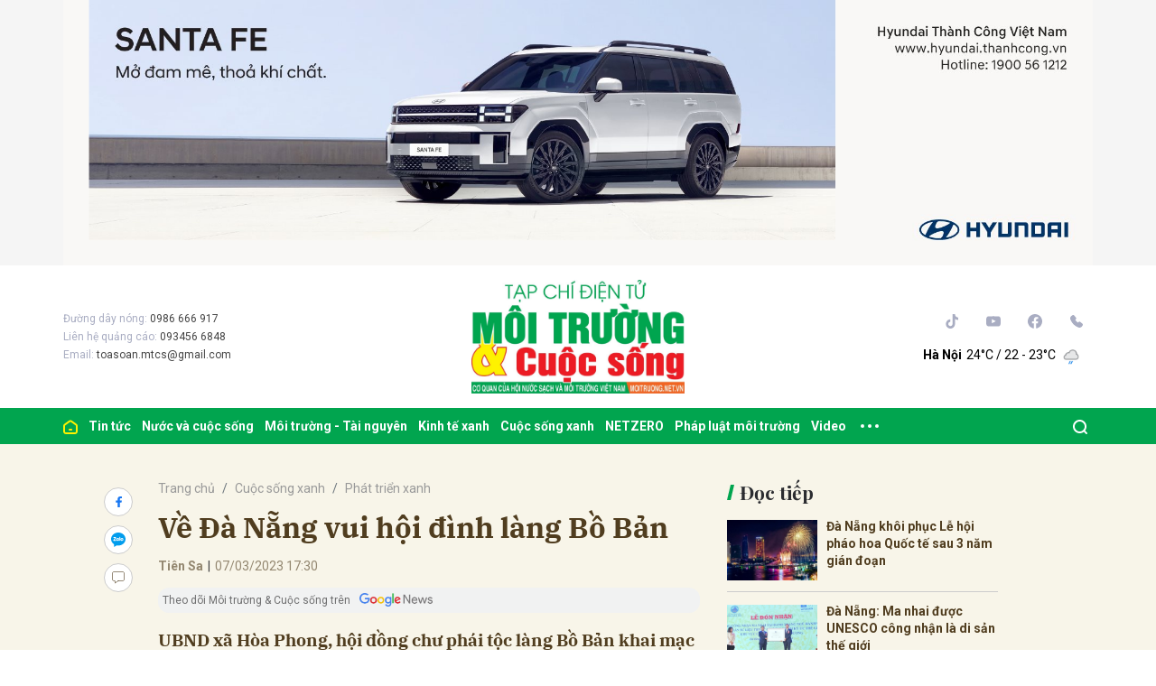

--- FILE ---
content_type: text/html; charset=utf-8
request_url: https://moitruong.net.vn/ve-da-nang-vui-hoi-dinh-lang-bo-ban-58669.html
body_size: 21754
content:
<!DOCTYPE html>
<html xmlns="https://www.w3.org/1999/xhtml" lang="vi">
<head>
    <meta name="MobileOptimized" content="device-width" />
    <meta content="width=device-width, initial-scale=1.0, maximum-scale=1.0, user-scalable=0" name="viewport" />
    <title>Về Đ&#224; Nẵng vui hội đ&#236;nh l&#224;ng Bồ Bản</title>
    <link rel="shortcut icon" href="https://mtcs.1cdn.vn/assets/images/favicon.ico" />
    <meta http-equiv="Content-Type" content="text/html;charset=UTF-8">
    <meta name="author" content="moitruong.net.vn">
    <meta http-equiv="X-UA-Compatible" content="IE=edge,chrome=1" />
    <meta name="HandheldFriendly" content="true" />
    <meta name="viewport" content="width=device-width, initial-scale=1,maximum-scale=1,user-scalable=no" />
        <meta name="robots" content="noodp,index,follow" />
    <meta name="keywords" content="hội đ&#236;nh l&#224;ng bồ bản" />
    <meta name="description" content="UBND x&#227; H&#242;a Phong, hội đồng chư ph&#225;i tộc l&#224;ng Bồ Bản khai mạc lễ hội đ&#236;nh l&#224;ng Bồ Bản lần thứ 7 năm 2023 để tưởng nhớ c&#244;ng ơn c&#225;c bậc tiền nh&#226;n, cầu cho quốc th&#225;i d&#226;n an" />
    <meta property="fb:pages" content="" />
        <link rel="canonical" href="https://moitruong.net.vn/ve-da-nang-vui-hoi-dinh-lang-bo-ban-58669.html" />
            <meta property="og:title" content="Về Đ&#224; Nẵng vui hội đ&#236;nh l&#224;ng Bồ Bản">
            <meta property="og:description" content="UBND x&#227; H&#242;a Phong, hội đồng chư ph&#225;i tộc l&#224;ng Bồ Bản khai mạc lễ hội đ&#236;nh l&#224;ng Bồ Bản lần thứ 7 năm 2023 để tưởng nhớ c&#244;ng ơn c&#225;c bậc tiền nh&#226;n, cầu cho quốc th&#225;i d&#226;n an v&#224; kỷ niệm 24 năm đ&#236;nh l&#224;ng được Bộ Văn h&#243;a, Thể thao v&#224; Du lịch c&#244;ng nhận l&#224; di t&#237;ch kiến tr&#250;c nghệ thuật cấp quốc gia." />
            <meta property="og:image" content="https://mtcs.1cdn.vn/thumbs/600x315/2023/03/06/hoi-dinh-lang-bo-ban-1-.jpg" />
            <meta property="og:url" content="https://moitruong.net.vn/ve-da-nang-vui-hoi-dinh-lang-bo-ban-58669.html" />
            <meta property="article:section" content="Ph&#225;t triển xanh">
            <meta property="article:published_time" content="3/7/2023 5:30:01 PM">
    <meta property="og:site_name" content="tin tức moitruong.net.vn" />
    <meta property="og:type" content="website" />
    <meta property="og:locale" itemprop="inLanguage" content="vi_VN" />
    <meta property="fb:admins" content="" />
    <meta property="fb:app_id" content="" />
    <meta property="datetimenow" content="11/7/2025 9:30:11 PM" />
    <!--CSS-->
    <link href="https://mtcs.1cdn.vn/assets/css/style.min.20032025.css?t=20220725-2" rel="stylesheet" />
    <link href="https://mtcs.1cdn.vn/assets/css/custom.css?t=20221122" rel="stylesheet" />

        <link href="https://fonts.googleapis.com/css2?family=Amatic+SC:wght@400;700&family=Arima+Madurai:wght@400;700&family=Bangers&family=Barlow:ital,wght@0,400;0,700;1,400;1,700&family=Bitter:ital,wght@0,400;0,500;0,700;1,400;1,500;1,700&family=Bungee+Inline&family=Chakra+Petch:ital,wght@0,400;0,700;1,400;1,700&family=Comforter&family=Cormorant+Garamond:ital,wght@0,400;0,700;1,400;1,700&family=Cormorant+Infant:ital,wght@0,400;0,700;1,400;1,700&family=Dancing+Script:wght@400;700&family=EB+Garamond:ital,wght@0,400;0,700;1,400;1,700&family=Fuzzy+Bubbles:wght@400;700&family=Grandstander:ital,wght@0,400;0,700;1,400;1,700&family=Great+Vibes&family=IBM+Plex+Serif:ital,wght@0,400;0,700;1,400;1,700&family=Ingrid+Darling&family=Inter:wght@400;700&family=Itim&family=Kanit:ital,wght@0,400;0,700;1,400;1,700&family=Kodchasan:ital,wght@0,400;0,700;1,400;1,700&family=Lavishly+Yours&family=Lemonada:wght@400;700&family=Lobster&family=Lora:ital,wght@0,400;0,700;1,400;1,700&family=Mali:ital,wght@0,400;0,700;1,400;1,700&family=Meow+Script&family=Montserrat:ital,wght@0,400;0,700;1,400;1,700&family=Moo+Lah+Lah&family=Moon+Dance&family=Neonderthaw&family=Noto+Sans:ital,wght@0,400;0,700;1,400;1,700&family=Nunito:ital,wght@0,400;0,700;1,400;1,700&family=Ole&family=Open+Sans:ital,wght@0,400;0,700;1,400;1,700&family=Pacifico&family=Pangolin&family=Patrick+Hand&family=Paytone+One&family=Playfair+Display:ital,wght@0,400;0,700;1,400;1,700&family=Potta+One&family=Praise&family=Raleway:ital,wght@0,400;0,700;1,400;1,700&family=Roboto+Condensed:ital,wght@0,400;0,700;1,400;1,700&family=Roboto+Serif:ital,opsz,wght@0,8..144,400;0,8..144,700;1,8..144,400;1,8..144,700&family=Roboto:ital,wght@0,400;0,700;1,400;1,700&family=Saira+Stencil+One&family=Sansita+Swashed:wght@400;700&family=Send+Flowers&family=Signika:wght@400;700&family=Smooch+Sans:wght@400;700&family=Source+Sans+Pro:ital,wght@0,400;0,700;1,400;1,700&family=Splash&family=The+Nautigal:wght@400;700&family=Tinos:ital,wght@0,400;0,700;1,400;1,700&family=Tourney:ital,wght@0,400;0,700;1,400;1,700&family=Twinkle+Star&family=VT323&family=Vollkorn:ital,wght@0,400;0,700;1,400;1,700&family=Vujahday+Script&family=Work+Sans:ital,wght@0,400;0,700;1,400;1,700&family=Yeseva+One&display=swap" rel="stylesheet">
        <link rel="stylesheet" href="https://asset.1cdn.vn/onecms/all/editor/snippets-custom.bundle.min.css?t=20251107">
        <style>
            .entry {
                background-color: #F8F5E9;
                color: #503D1F;
            }
        </style>
        <style type="text/css">
            .preview-mode {
                padding-top: 50px;
            }

                .preview-mode:before {
                    content: "Bạn đang xem phiên bản XEM THỬ của bài viết.";
                    position: fixed;
                    z-index: 9999;
                    top: 0;
                    left: 0;
                    right: 0;
                    background: rgba(255,255,255,0.95);
                    box-shadow: 0 0 3px 3px rgba(0,0,0,0.1);
                    display: block;
                    padding: 10px;
                    text-align: center;
                    color: #e30000;
                    font-size: 22px;
                    height: 50px;
                }

            @media(max-width:767px) {
                .preview-mode:before {
                    content: "Phiên bản XEM THỬ";
                }
            }
        </style>

    

    <!-- Global site tag (gtag.js) - Google Analytics -->
    <script async src="https://www.googletagmanager.com/gtag/js?id=G-P51M2HRLJG"></script>
    <script>
        window.dataLayer = window.dataLayer || [];
        function gtag() { dataLayer.push(arguments); }
        gtag('js', new Date());
        gtag('config', 'G-P51M2HRLJG');
    </script>
    <script src="/script/oneAds.js"></script>
    <style>
        .b-grid__img img {
            object-fit: cover;
        }
    </style>
</head>
<body class="">
    <!--Header part-->
    <!--l-nav-->
    <div class="l-nav">
        <div class="c-header-banner">
            <div class="container">
                <div class="c-banner">
                    <div class="c-banner-item is-custom-size">
                        <div class="c-banner-item__inner">
                            <div class="c-banner-item__box">
                                <div class="oneads" id="zone-3"><script type="text/javascript">try { if (typeof (Top_Banner) != "undefined" && Top_Banner !== null) { Top_Banner.show(); } else { document.getElementById("zone-3").remove(); } } catch (e) { }</script></div>
                            </div>
                        </div>
                    </div>
                </div>
            </div>
            <!--end container-->
        </div>
        <!--end c-header-banner-->
        <div class="c-nav-inner">
            <div class="c-nav-inner__height"></div>
            <div class="c-header">
                <div class="container">
                    <div class="c-header-inner">
                        <button class="c-menu-expand js-menu-expand" type="button"><span></span></button>
                        <div class="c-header-inner__left">
                            <div class="b-maincontent">
                                <p>
                                    Đường dây nóng:
                                    <span>0986 666 917</span>
                                </p>
                                <p>
                                    Liên hệ quảng cáo:
                                    <span>093456 6848</span>
                                </p>
                                <p>
                                    Email:
                                    <span><a href="/cdn-cgi/l/email-protection" class="__cf_email__" data-cfemail="15617a74667a747b3b78617666557278747c793b767a78">[email&#160;protected]</a></span>
                                </p>
                            </div>
                        </div>
                        <div class="c-header-inner__center">
                                <div class="c-logo">
                                    <a href="/">
                                        <img src="https://mtcs.1cdn.vn/assets/images/logo_tren.jpg" alt="logo">
                                    </a>
                                </div>
                        </div>
                        <div class="c-header-inner__right">
                            <div class="c-menu-top">
                                <ul>
                                    <li><a href="#"><i class="icon20-phone-black"></i></a></li>
                                    <li><a href="#"><i class="icon20-email-black"></i></a></li>
                                    <li><a class="js-search-expand" href="#"><i class="icon20-search-black"></i></a></li>
                                </ul>
                            </div>
                            <div class="c-head-social">
                                <ul>
                                    <li><a target="_blank" href="https://vt.tiktok.com/ZSdwKED4x/"><i class="icon16-tiktok"></i></a></li>
                                    <li><a target="_blank" href="https://www.youtube.com/channel/UC537R-PVDSpbhF0gZEksIjQ"><i class="icon16-youtube"></i></a></li>
                                    <li><a target="_blank" href="https://www.facebook.com/moitruongvacuocsong"><i class="icon16-facebook-circle"></i></a></li>
                                    <li><a href="tel:02422432847"><i class="icon16-phone"></i></a></li>
                                </ul>
                            </div>
                            <div class="c-weather onecms__weather"></div>
                            <div class="c-search-wrapper">
                                <div class="c-search">
                                    <div class="c-search__inner">
                                        <input id="txt-keyword" class="form-control" type="text" name="" placeholder="Tìm kiếm">
                                        <button class="c-search__btn btnSearch" type="submit"><i class="icon20-search"></i></button>
                                        <button class="c-search__close js-search-close" type="button"><i class="icon12-close"></i></button>
                                    </div>
                                </div>
                            </div>
                        </div>
                    </div>
                </div>
                <!--end container-->
            </div>
            <!--end c-header-->
        </div>
        <!--end c-nav-inner-->
        <div class="c-menu-outer">
            <div class="container">
                <div class="c-menu">
                    <ul>
                        <li><a data-FName="home" href="/"><i class="icon16-home"></i></a></li>

                            <li class="c-menu-child">
                                <a data-FName="tin-tuc" href="https://moitruong.net.vn/tin-tuc">Tin tức</a>
                                <div class="c-dropdown-menu">
                                    <ul>
                                            <li><a data-FName="tin-tuc" href="https://moitruong.net.vn/tin-tuc/tin-trong-nuoc">Tin trong nước</a></li>
                                            <li><a data-FName="tin-tuc" href="https://moitruong.net.vn/tin-tuc/tin-quoc-te">Tin Quốc tế</a></li>
                                            <li><a data-FName="tin-tuc" href="https://moitruong.net.vn/tin-tuc/tin-hoat-dong-hoi">Tin hoạt động Hội</a></li>
                                            <li><a data-FName="tin-tuc" href="https://moitruong.net.vn/tin-tuc/van-de-hom-nay">Vấn đề h&#244;m nay</a></li>
                                            <li><a data-FName="tin-tuc" href="https://moitruong.net.vn/tin-tuc/bien-doi-khi-hau">Biến đổi kh&#237; hậu</a></li>
                                    </ul>
                                </div>
                            </li>
                            <li class="c-menu-child">
                                <a data-FName="nuoc-va-cuoc-song" href="https://moitruong.net.vn/nuoc-va-cuoc-song">Nước v&#224; cuộc sống</a>
                                <div class="c-dropdown-menu">
                                    <ul>
                                            <li><a data-FName="nuoc-va-cuoc-song" href="https://moitruong.net.vn/nuoc-va-cuoc-song/tai-nguyen-nuoc">T&#224;i nguy&#234;n nước</a></li>
                                            <li><a data-FName="nuoc-va-cuoc-song" href="https://moitruong.net.vn/nuoc-va-cuoc-song/an-ninh-nguon-nuoc">An ninh nguồn nước</a></li>
                                            <li><a data-FName="nuoc-va-cuoc-song" href="https://moitruong.net.vn/nuoc-va-cuoc-song/nuoc-va-doi-song">Nước v&#224; Đời sống</a></li>
                                            <li><a data-FName="nuoc-va-cuoc-song" href="https://moitruong.net.vn/nuoc-va-cuoc-song/cong-nghe-xu-ly-nuoc">C&#244;ng nghệ xử l&#253; nước</a></li>
                                    </ul>
                                </div>
                            </li>
                            <li class="c-menu-child">
                                <a data-FName="moi-truong-tai-nguyen" href="https://moitruong.net.vn/moi-truong-tai-nguyen">M&#244;i trường - T&#224;i nguy&#234;n</a>
                                <div class="c-dropdown-menu">
                                    <ul>
                                            <li><a data-FName="moi-truong-tai-nguyen" href="https://moitruong.net.vn/moi-truong-tai-nguyen/bao-ve-moi-truong">Bảo vệ m&#244;i trường</a></li>
                                            <li><a data-FName="moi-truong-tai-nguyen" href="https://moitruong.net.vn/moi-truong-tai-nguyen/tai-nguyen-va-phat-trien">T&#224;i nguy&#234;n v&#224; ph&#225;t triển</a></li>
                                            <li><a data-FName="moi-truong-tai-nguyen" href="https://moitruong.net.vn/moi-truong-tai-nguyen/o-nhiem-moi-truong">&#212; nhiễm m&#244;i trường</a></li>
                                            <li><a data-FName="moi-truong-tai-nguyen" href="https://moitruong.net.vn/moi-truong-tai-nguyen/da-dang-sinh-hoc">Đa dạng sinh học</a></li>
                                    </ul>
                                </div>
                            </li>
                            <li class="c-menu-child">
                                <a data-FName="kinh-te-xanh" href="https://moitruong.net.vn/kinh-te-xanh">Kinh tế xanh</a>
                                <div class="c-dropdown-menu">
                                    <ul>
                                            <li><a data-FName="kinh-te-xanh" href="https://moitruong.net.vn/kinh-te-xanh/kinh-te-tuan-hoan">Kinh tế tuần ho&#224;n</a></li>
                                            <li><a data-FName="kinh-te-xanh" href="https://moitruong.net.vn/kinh-te-xanh/chuyen-doi-xanh">Chuyển đổi xanh</a></li>
                                            <li><a data-FName="kinh-te-xanh" href="https://moitruong.net.vn/kinh-te-xanh/tai-chinh-xanh">T&#224;i ch&#237;nh xanh</a></li>
                                            <li><a data-FName="kinh-te-xanh" href="https://moitruong.net.vn/kinh-te-xanh/doanh-nghiep-xanh">Doanh nghiệp xanh</a></li>
                                            <li><a data-FName="kinh-te-xanh" href="https://moitruong.net.vn/kinh-te-xanh/san-pham-xanh">Sản phẩm xanh</a></li>
                                    </ul>
                                </div>
                            </li>
                            <li class="c-menu-child">
                                <a data-FName="cuoc-song-xanh" href="https://moitruong.net.vn/cuoc-song-xanh">Cuộc sống xanh</a>
                                <div class="c-dropdown-menu">
                                    <ul>
                                            <li><a data-FName="cuoc-song-xanh" href="https://moitruong.net.vn/cuoc-song-xanh/cong-dong-xanh">Cộng đồng xanh</a></li>
                                            <li><a data-FName="cuoc-song-xanh" href="https://moitruong.net.vn/cuoc-song-xanh/do-thi-xanh">Đ&#244; thị xanh</a></li>
                                            <li><a data-FName="cuoc-song-xanh" href="https://moitruong.net.vn/cuoc-song-xanh/guong-sang-moi-truong">Gương s&#225;ng m&#244;i trường</a></li>
                                            <li><a data-FName="cuoc-song-xanh" href="https://moitruong.net.vn/cuoc-song-xanh/phat-trien-xanh">Ph&#225;t triển xanh</a></li>
                                    </ul>
                                </div>
                            </li>
                            <li class="c-menu-child">
                                <a data-FName="netzero" href="https://moitruong.net.vn/netzero">NETZERO</a>
                                <div class="c-dropdown-menu">
                                    <ul>
                                    </ul>
                                </div>
                            </li>
                            <li class="c-menu-child">
                                <a data-FName="phap-luat-moi-truong" href="https://moitruong.net.vn/phap-luat-moi-truong">Ph&#225;p luật m&#244;i trường</a>
                                <div class="c-dropdown-menu">
                                    <ul>
                                            <li><a data-FName="phap-luat-moi-truong" href="https://moitruong.net.vn/phap-luat-moi-truong/van-ban-chinh-sach">Văn bản, ch&#237;nh s&#225;ch</a></li>
                                            <li><a data-FName="phap-luat-moi-truong" href="https://moitruong.net.vn/phap-luat-moi-truong/ban-doc-va-moi-truong">Bạn đọc v&#224; M&#244;i trường</a></li>
                                    </ul>
                                </div>
                            </li>
                            <li class="c-menu-child">
                                <a data-FName="video" href="https://moitruong.net.vn/video">Video</a>
                                <div class="c-dropdown-menu">
                                    <ul>
                                            <li><a data-FName="video" href="https://moitruong.net.vn/video/tieu-diem-moi-truong">Ti&#234;u điểm m&#244;i trường</a></li>
                                            <li><a data-FName="video" href="https://moitruong.net.vn/video/talkshow">Talkshow</a></li>
                                            <li><a data-FName="video" href="https://moitruong.net.vn/video/goc-nhin-tuan-qua">G&#243;c nh&#236;n tuần qua</a></li>
                                            <li><a data-FName="video" href="https://moitruong.net.vn/video/phong-su">Ph&#243;ng sự</a></li>
                                            <li><a data-FName="video" href="https://moitruong.net.vn/video/toa-dam">Tọa đ&#224;m</a></li>
                                            <li><a data-FName="video" href="https://moitruong.net.vn/video/viet-nam-xanh">Việt Nam xanh</a></li>
                                            <li><a data-FName="video" href="https://moitruong.net.vn/video/du-bao-thoi-tiet">Dự b&#225;o thời tiết</a></li>
                                    </ul>
                                </div>
                            </li>
                        <li class="c-menu-more js-menu-more"><span class="dot dot1"></span><span class="dot dot2"></span><span class="dot dot3"></span></li>
                        <li class="c-search-more js-search-expand"><a href="#"><i class="icon20-search-white"></i></a></li>
                    </ul>
                </div>
                <!--end c-menu-->
            </div>
            <!--end container-->
        </div>
        <!--end c-menu-outer-->
        <div class="c-mega-menu">
            <button class="c-mega-menu__close js-mega-close" type="button"><span></span></button>
            <div class="container">
                <div class="c-category-flex">
                    <div class="c-search-wrapper">
                        <div class="c-search">
                            <div class="c-search__inner">
                                <input class="form-control" type="text" name="" placeholder="Tìm kiếm">
                                <button class="c-search__btn" type="submit"><i class="icon20-search"></i></button>
                            </div>
                        </div>
                    </div>
                    <nav class="c-category-menu">
                        <ul>
                                <li>
                                    <a href="https://moitruong.net.vn/tin-tuc">Tin tức</a>
                                    <ul>
                                            <li><a href="https://moitruong.net.vn/tin-tuc/tin-trong-nuoc">Tin trong nước</a></li>
                                            <li><a href="https://moitruong.net.vn/tin-tuc/tin-quoc-te">Tin Quốc tế</a></li>
                                            <li><a href="https://moitruong.net.vn/tin-tuc/tin-hoat-dong-hoi">Tin hoạt động Hội</a></li>
                                            <li><a href="https://moitruong.net.vn/tin-tuc/van-de-hom-nay">Vấn đề h&#244;m nay</a></li>
                                            <li><a href="https://moitruong.net.vn/tin-tuc/bien-doi-khi-hau">Biến đổi kh&#237; hậu</a></li>
                                    </ul>
                                </li>
                                <li>
                                    <a href="https://moitruong.net.vn/nuoc-va-cuoc-song">Nước v&#224; cuộc sống</a>
                                    <ul>
                                            <li><a href="https://moitruong.net.vn/nuoc-va-cuoc-song/tai-nguyen-nuoc">T&#224;i nguy&#234;n nước</a></li>
                                            <li><a href="https://moitruong.net.vn/nuoc-va-cuoc-song/an-ninh-nguon-nuoc">An ninh nguồn nước</a></li>
                                            <li><a href="https://moitruong.net.vn/nuoc-va-cuoc-song/nuoc-va-doi-song">Nước v&#224; Đời sống</a></li>
                                            <li><a href="https://moitruong.net.vn/nuoc-va-cuoc-song/cong-nghe-xu-ly-nuoc">C&#244;ng nghệ xử l&#253; nước</a></li>
                                    </ul>
                                </li>
                                <li>
                                    <a href="https://moitruong.net.vn/moi-truong-tai-nguyen">M&#244;i trường - T&#224;i nguy&#234;n</a>
                                    <ul>
                                            <li><a href="https://moitruong.net.vn/moi-truong-tai-nguyen/bao-ve-moi-truong">Bảo vệ m&#244;i trường</a></li>
                                            <li><a href="https://moitruong.net.vn/moi-truong-tai-nguyen/tai-nguyen-va-phat-trien">T&#224;i nguy&#234;n v&#224; ph&#225;t triển</a></li>
                                            <li><a href="https://moitruong.net.vn/moi-truong-tai-nguyen/o-nhiem-moi-truong">&#212; nhiễm m&#244;i trường</a></li>
                                            <li><a href="https://moitruong.net.vn/moi-truong-tai-nguyen/da-dang-sinh-hoc">Đa dạng sinh học</a></li>
                                    </ul>
                                </li>
                                <li>
                                    <a href="https://moitruong.net.vn/kinh-te-xanh">Kinh tế xanh</a>
                                    <ul>
                                            <li><a href="https://moitruong.net.vn/kinh-te-xanh/kinh-te-tuan-hoan">Kinh tế tuần ho&#224;n</a></li>
                                            <li><a href="https://moitruong.net.vn/kinh-te-xanh/chuyen-doi-xanh">Chuyển đổi xanh</a></li>
                                            <li><a href="https://moitruong.net.vn/kinh-te-xanh/tai-chinh-xanh">T&#224;i ch&#237;nh xanh</a></li>
                                            <li><a href="https://moitruong.net.vn/kinh-te-xanh/doanh-nghiep-xanh">Doanh nghiệp xanh</a></li>
                                            <li><a href="https://moitruong.net.vn/kinh-te-xanh/san-pham-xanh">Sản phẩm xanh</a></li>
                                    </ul>
                                </li>
                                <li>
                                    <a href="https://moitruong.net.vn/cuoc-song-xanh">Cuộc sống xanh</a>
                                    <ul>
                                            <li><a href="https://moitruong.net.vn/cuoc-song-xanh/cong-dong-xanh">Cộng đồng xanh</a></li>
                                            <li><a href="https://moitruong.net.vn/cuoc-song-xanh/do-thi-xanh">Đ&#244; thị xanh</a></li>
                                            <li><a href="https://moitruong.net.vn/cuoc-song-xanh/guong-sang-moi-truong">Gương s&#225;ng m&#244;i trường</a></li>
                                            <li><a href="https://moitruong.net.vn/cuoc-song-xanh/phat-trien-xanh">Ph&#225;t triển xanh</a></li>
                                    </ul>
                                </li>
                                <li>
                                    <a href="https://moitruong.net.vn/netzero">NETZERO</a>
                                    <ul>
                                    </ul>
                                </li>
                                <li>
                                    <a href="https://moitruong.net.vn/phap-luat-moi-truong">Ph&#225;p luật m&#244;i trường</a>
                                    <ul>
                                            <li><a href="https://moitruong.net.vn/phap-luat-moi-truong/van-ban-chinh-sach">Văn bản, ch&#237;nh s&#225;ch</a></li>
                                            <li><a href="https://moitruong.net.vn/phap-luat-moi-truong/ban-doc-va-moi-truong">Bạn đọc v&#224; M&#244;i trường</a></li>
                                    </ul>
                                </li>
                                <li>
                                    <a href="https://moitruong.net.vn/emagazines">Emagazines</a>
                                    <ul>
                                    </ul>
                                </li>
                                <li>
                                    <a href="https://moitruong.net.vn/infographics">Infographics</a>
                                    <ul>
                                    </ul>
                                </li>
                                <li>
                                    <a href="https://moitruong.net.vn/video">Video</a>
                                    <ul>
                                            <li><a href="https://moitruong.net.vn/video/tieu-diem-moi-truong">Ti&#234;u điểm m&#244;i trường</a></li>
                                            <li><a href="https://moitruong.net.vn/video/talkshow">Talkshow</a></li>
                                            <li><a href="https://moitruong.net.vn/video/goc-nhin-tuan-qua">G&#243;c nh&#236;n tuần qua</a></li>
                                            <li><a href="https://moitruong.net.vn/video/phong-su">Ph&#243;ng sự</a></li>
                                            <li><a href="https://moitruong.net.vn/video/toa-dam">Tọa đ&#224;m</a></li>
                                            <li><a href="https://moitruong.net.vn/video/viet-nam-xanh">Việt Nam xanh</a></li>
                                            <li><a href="https://moitruong.net.vn/video/du-bao-thoi-tiet">Dự b&#225;o thời tiết</a></li>
                                    </ul>
                                </li>
                                <li>
                                    <a href="https://moitruong.net.vn/thong-tin-can-biet">Th&#244;ng tin cần biết</a>
                                    <ul>
                                    </ul>
                                </li>
                        </ul>
                    </nav>
                </div>
            </div>
            <!-- container-->
        </div>
        <!-- c-mega-menu-->
    </div>
    <!--end l-nav-->
    


<div class="l-content bg-detail is-full-content">
    <div class="container">
        <div class="l-content-flex ">
            <div class="l-main">
                <div class="c-detail-head ">
                    <div class="c-detail-head__row">
                        <nav aria-label="breadcrumb">
                            <ol class="breadcrumb">
                                <li class="breadcrumb-item"><a href="/">Trang chủ</a></li>
                                    <li class="breadcrumb-item"><a href="https://moitruong.net.vn/cuoc-song-xanh">Cuộc sống xanh</a></li>
                                <li class="breadcrumb-item active" aria-current="page"><a href="https://moitruong.net.vn/cuoc-song-xanh/phat-trien-xanh">Ph&#225;t triển xanh</a></li>
                            </ol>
                        </nav>
                    </div>
                        <div class="c-detail-head__row">
                            <h1 class="c-detail-head__title">Về Đ&#224; Nẵng vui hội đ&#236;nh l&#224;ng Bồ Bản</h1>
                        </div>
                    <div class="c-detail-head__row is-bar ">
                            <span class="c-detail-head__author">Ti&#234;n Sa</span><span class="space">|</span><span class="c-detail-head__time">07/03/2023 17:30</span>
                        <div class="c-share-scroll js-share-scroll">
                            <ul class="clearfix">
                                <li><a class="fb" href="https://www.facebook.com/sharer/sharer.php?u=https://moitruong.net.vn/ve-da-nang-vui-hoi-dinh-lang-bo-ban-58669.html&display=popup&ref=plugin"><i class="icon16-facebook"></i></a></li>
                                <li class="zalo-share-button h-show-pc" data-href="https://moitruong.net.vn/ve-da-nang-vui-hoi-dinh-lang-bo-ban-58669.html" data-oaid="579745863508352884" data-layout="icon-text" data-color="blue" data-customize=true>
                                    <a class="bg-zalo" href="javascript:;" title="Chia sẻ Zalo"><span class="icon16-zalo"></span></a>
                                </li>
                                <li><a class="js-scroll-comment comment" href="#"><i class="icon16-comment"></i></a></li>
                            </ul>
                        </div>
                    </div>
                    <a class="ggnewsfollow" target="_blank" rel="nofollow" href="https://news.google.com/publications/CAAqBwgKMPv_qgsw-IrDAw?hl=vi&gl=VN&ceid=VN%3Avi" title="Theo dõi Môi trường & Cuộc sống trên Google News">
                        <span class="text">Theo dõi Môi trường & Cuộc sống trên </span><img class="logoggnews" src="https://mtcs.1cdn.vn/assets/images/ggnewslogo.png" height="15px">
                    </a>
                </div>
                <div class="c-news-detail ">
                        <div class="b-maincontent">
                            <p class="desc">UBND x&#227; H&#242;a Phong, hội đồng chư ph&#225;i tộc l&#224;ng Bồ Bản khai mạc lễ hội đ&#236;nh l&#224;ng Bồ Bản lần thứ 7 năm 2023 để tưởng nhớ c&#244;ng ơn c&#225;c bậc tiền nh&#226;n, cầu cho quốc th&#225;i d&#226;n an v&#224; kỷ niệm 24 năm đ&#236;nh l&#224;ng được Bộ Văn h&#243;a, Thể thao v&#224; Du lịch c&#244;ng nhận l&#224; di t&#237;ch kiến tr&#250;c nghệ thuật cấp quốc gia.</p>
                        </div>
                    <article class="entry entry-no-padding ">
                        <p>Đình Bồ Bản (thôn Bồ Bản, xã Hòa Phong, huyện Hòa Vang, TP. Đà Nẵng) được công nhận là “Di tích kiến trúc nghệ thuật cấp Quốc gia” tại Quyết định số 01/1999/-QĐ-BVHTT ngày 04/01/1999 của Bộ Văn hóa – Thông tin (nay là Bộ Văn hóa, Thể thao và Du lịch).</p>
<figure><img src="https://mtcs.1cdn.vn/2023/03/06/hoi-dinh-lang-bo-ban-8-.jpg" alt="hoi-dinh-lang-bo-ban-8-.jpg" data-src="https://mtcs.1cdn.vn/2023/03/06/hoi-dinh-lang-bo-ban-8-.jpg" data-width="1000" data-height="747"><figcaption class="align-center"><i>﻿Ông Tán Văn Thạnh, Trưởng ban tổ chức lễ hội Đình làng Bồ Bản đánh trống khai hội</i></figcaption></figure>
<p>Ông Tán Kim, Trưởng ban quản lý Đình làng Bồ Bản kiêm Phó Ban tổ chức Lễ hội cho hay, sau nhiều năm không tổ chức lễ hội do tình hình dịch Covid-19.  Năm 2023, Ban tổ chức lễ hội Đình làng Bồ Bản tiến hành tổ chức lễ hội lần thứ 7 diễn ra trong 02 ngày vào 13-14/02 (Âm lịch) với nhiều nội dung phong phú như: Lễ tế xuân cầu an, đua thuyền, trò chơi dân gian, văn nghệ bài chòi…, tổ chức phần lễ chính thức của lễ hội, hát Phước Lộc Thọ, thi hát hò khoan đối đáp, ẩm thực quê hương. Đặc biệt, buổi tối là biểu diễn hát Tuồng phục vụ bà con nhân dân.</p>
<figure><img src="https://mtcs.1cdn.vn/2023/03/06/hoi-dinh-lang-bo-ban-5-.jpg" alt="hoi-dinh-lang-bo-ban-5-.jpg" data-src="https://mtcs.1cdn.vn/2023/03/06/hoi-dinh-lang-bo-ban-5-.jpg" data-width="1000" data-height="748"><figcaption class="align-center"><i>Ông Tán Văn Thạnh, Trưởng ban tổ chức lễ hội Đình làng Bồ Bản đọc diễn văn khai mạc Lễ hội Đình làng Bồ Bản﻿</i></figcaption></figure>
<p>Phát biểu khai mạc ông Tán Văn Thạnh, Trưởng ban tổ chức lễ hội Đình làng Bồ Bản cho hay, làng Bồ Bản được hình thành do các vị Tiền hiền của 4 tộc Trần, Hồ, Trương, Nguyễn đến khai khẩn đất đai lập nghiệp vào khoảng năm 1476, đến năm 1740 các tộc họ sau đến khai canh, khai cư, tổng cộng có 23 chư phái tộc như hiện nay… Năm 1921, thôn Bồ Bản được công nhận thôn kiểu mẫu Nông thôn mới; năm 2022, thôn, mặt trận và các đoàn thể đều là đơn vị xuất sắc dẫn đầu của xã, Chị bộ đạt Chi bộ xuất sắc, tiêu biểu và đã được Đảng ủy xã Hòa Phong chọn xây dựng Chi bộ kiểu mẫu.</p>
<figure><img src="https://mtcs.1cdn.vn/2023/03/06/hoi-dinh-lang-bo-ban-7-.jpg" alt="hoi-dinh-lang-bo-ban-7-.jpg" data-src="https://mtcs.1cdn.vn/2023/03/06/hoi-dinh-lang-bo-ban-7-.jpg" data-width="1000" data-height="716"><figcaption class="align-center"><i>﻿Đại diện lãnh đạo, chính quyền các cấp tặng hoa chúc mừng</i></figcaption></figure>
<p>Đình Bồ Bản là một công trình kiến trúc tín ngưỡng cổ truyền tiêu biểu, được dựng lần đầu vào năm 1800 bằng tranh, tre tại gò Miếu Tam Vị và được dựng lại hoàn chỉnh vào năm 1852. Năm 1906, đình đã trải qua nhiều lần trùng tu. Ngôi đình có dạng chữ “Nhất” theo lối ba gian hai chái, mặt quay về hướng Nam, với 36 cột bằng gỗ mít và kiền kiền…</p>
<figure><img src="https://mtcs.1cdn.vn/2023/03/06/hoi-dinh-lang-bo-ban-6-.jpg" alt="hoi-dinh-lang-bo-ban-6-.jpg" data-src="https://mtcs.1cdn.vn/2023/03/06/hoi-dinh-lang-bo-ban-6-.jpg" data-width="1000" data-height="760"><figcaption class="align-center"><i>Hát Phước Lộc Thọ tại lễ hội đình làng﻿</i></figcaption></figure>
<p>Trên các thanh trính, kèo được chạm khắc trang trí các mảng đề tài như đầu rồng, tứ thời, tứ quý, cầm kỳ, thi tửu… với những đường nét mềm mại, tinh xảo tạo nên những tác phẩm nghệ thuật độc đáo. Mái đình lợp ngói âm dương, nóc mái gắn “lưỡng long triều nguyệt”; phần giữa của mái trước có tạo thêm đường gờ cao gắn trang trí các hình loan phượng, rùa… Hai đầu bít đốc trang trí hình: dơi, mai điểu, tùng lộc. Ngoài sân rộng, có một bức bình phong lớn, mặt trong trang trí hình rùa, mặt trước là hình long mã. Hiện nay, đình Bồ Bản còn lưu giữ được một bia đá tạo năm Tự Đức thứ năm (1852)…</p>
<figure><img src="https://mtcs.1cdn.vn/2023/03/06/hoi-dinh-lang-bo-ban-4-.jpg" alt="hoi-dinh-lang-bo-ban-4-.jpg" data-src="https://mtcs.1cdn.vn/2023/03/06/hoi-dinh-lang-bo-ban-4-.jpg" data-width="1000" data-height="666"><figcaption class="align-center"><i>Các đơn vị dâng phẩm vật cúng tiền hiền…</i></figcaption></figure>
<p>Đình Bồ Bản không chỉ là một công trình kiến trúc – tín ngưỡng cổ truyền tiêu biểu, mà còn là nơi diễn ra nhiều sự kiện lịch sử quan trọng của cách mạng địa phương trong phong trào đấu tranh giải phóng dân tộc. Đình đã từng là nơi tập họp của đoàn biểu tình của tổng An Phước (huyện Hòa Vang) trong Cách mạng tháng 8 năm 1945.</p>
<figure><img src="https://mtcs.1cdn.vn/2023/03/06/hoi-dinh-lang-bo-ban-1-.jpg" alt="hoi-dinh-lang-bo-ban-1-.jpg" data-src="https://mtcs.1cdn.vn/2023/03/06/hoi-dinh-lang-bo-ban-1-.jpg" data-width="1000" data-height="666"><figcaption class="align-center"><i>Nghi thức tế lễ tổ tiên truyền thống trong đình Bồ Bản cầu cho quốc thái dân an, mùa màng bội thu, người người mạnh khỏe...</i></figcaption></figure>
<p>Ngày nay, Đình được xem như một địa điểm du lịch thu hút khách du lịch đến tham quan và khám phá văn hóa địa phương. Năm 2007, đình Bồ Bản được trùng tu với quy mô lớn từ nguồn ngân sách của Nhà nước. Năm 2011, tiếp tục xây dựng các công trình ngoại vi như tường thành, cổng tam quan, sân vườn nên ngôi đình càng trở nên khang trang.</p>
<figure><img src="https://mtcs.1cdn.vn/2023/03/06/hoi-dinh-lang-bo-ban-10-.jpg" alt="hoi-dinh-lang-bo-ban-10-.jpg" data-src="https://mtcs.1cdn.vn/2023/03/06/hoi-dinh-lang-bo-ban-10-.jpg" data-width="1000" data-height="666"><figcaption class="align-center"><i>Đại diện lãnh đạo, chính quyền các cấp dâng hương lên tổ tiên</i></figcaption></figure>
<p>Bên trong được bố trí hài hoà để thờ các vị thần: Ở giữa là bàn thờ hương án để thờ Thành Hoàng và các vị thần có sắc vua phong. Bàn bên thờ bên tả có hai chữ “Quan tiền” để thờ Tiền Hiền, còn bàn thờ bên hữu có hai chữ “ Dũ Hậu” để thờ các vị Hậu Hiền. Giữa trính có 1 tấm hoành phi sơn son thiếp vàng ghi 3 chữ “Bồ Bản Đình” bằng chữ Hán Nôm.</p>
<figure><img src="https://mtcs.1cdn.vn/2023/03/06/hoi-dinh-lang-bo-ban-9-.jpg" alt="hoi-dinh-lang-bo-ban-9-.jpg" data-src="https://mtcs.1cdn.vn/2023/03/06/hoi-dinh-lang-bo-ban-9-.jpg" data-width="1000" data-height="727"><figcaption class="align-center"><i>Thi hát hò khoan đối đáp</i></figcaption></figure>
<p>Ngoài ra, hai bên tả hữu  còn đặt cái Long đỉnh chạm trổ rất công phu  dùng để thỉnh sắc Vua ban  và một cái trang rất cổ, là nơi thờ Quan Thánh Đế Quân. Các Già làng kể lại : “Đình Bồ Bản có sự tham gia của các nghệ nhân làng mộc Kim Bồng, tạo nên những hoa văn hoạ tiết rất cổ kính, mềm mại, trông rất trang nhã, hài hoà…”.</p>
<figure><img src="https://mtcs.1cdn.vn/2023/03/06/hoi-dinh-lang-bo-ban-3-.jpg" alt="hoi-dinh-lang-bo-ban-3-.jpg" data-src="https://mtcs.1cdn.vn/2023/03/06/hoi-dinh-lang-bo-ban-3-.jpg" data-width="1000" data-height="666"><figcaption class="align-center"><i>Đông đảo người dân, quý đại biểu và du khách tham dự Lễ hội Đình làng Bồ Bản lần thứ 7</i></figcaption></figure>
<p>Làng Bồ Bản lại thêm phù sa của sông Túy Loan và sông Yên hiền hoà  uốn khúc ẩn hiện sau những rặng tre xanh, bao bọc những xóm làng yên ả, thanh bình, thỉnh thoảng những làn khói lam chiều lan tỏa sau những rặng tre, giàn mướp…Chếch về phía nam là bàu Sen, bàu Thị mà mỗi độ hè về là một bàu sen lung linh, mênh mông trên mặt nước, ở đó hương thơm của sen hoà quyện cùng hương thơm của đồng lúa, nếp trổ bông, tạo cho ngôi đình càng thêm gợi cảm, hài hoà… mà người đi xa quê hương, khi cảm nhận mùi hương này, ai cũng bâng khuâng tấc dạ, nhớ mái đình xưa, nhớ cây đa, bến nước, sân đình…</p>
<figure><img src="https://mtcs.1cdn.vn/2023/03/06/hoi-dinh-lang-bo-ban-2-.jpg" alt="hoi-dinh-lang-bo-ban-2-.jpg" data-src="https://mtcs.1cdn.vn/2023/03/06/hoi-dinh-lang-bo-ban-2-.jpg" data-width="1000" data-height="666"><figcaption class="align-center"><i>Gian hàng nông sản, ẩm thực quê hương nhộn nhịp trước sân đình</i></figcaption></figure>
<p>Đến đình Bồ Bản vào những ngày lễ hội, du khách  sẽ hòa mình vào tiếng “trống giục người reo” trong cảnh đua ghe trên sông Bồ Bản; hòa mình trong lễ hội văn hoá dân gian với tiếng trống, kèn, nhị… của ban nhạc cổ, bên không gian với những sắc màu “cúng kính” được tổ chức ở sân đình, du khách  còn có dịp nghe  những làn điệu dân ca trữ tình như: bài chòi, hò khoan đối đáp… làm say lòng các “tao nhân mặc khách” bên những món ăn đặc sản như mì Quảng, bánh tét, bánh tráng, bánh khô… thơm ngon nổi tiếng trong vùng đã làm ngập ngừng, lưu luyến bước chân của du khách gần xa.<br></p>
                    </article>
                    <!-- b-maincontent-->

                        <div class="c-main-banner is-margin-bottom h-show-pc">
                            <div class="c-banner">
                                <div class="c-banner-item is-custom-size">
                                    <div class="c-banner-item__inner">
                                        <div class="c-banner-item__box">
                                            <div class="oneads" id="zone-9">
                                                <script data-cfasync="false" src="/cdn-cgi/scripts/5c5dd728/cloudflare-static/email-decode.min.js"></script><script type="text/javascript">try { if (typeof (detailcuoibaiviet) != "undefined" && detailcuoibaiviet !== null) { detailcuoibaiviet.show(); } else { document.getElementById("zone-9").remove(); } } catch (e) { }</script>
                                            </div>
                                        </div>
                                    </div>
                                </div>
                            </div>
                        </div>


                    <div class="c-widget">
    <div class="c-widget__content">
        <div class="c-share-detail">
            <ul>
                <li><a class="btn-facebook fb" href="https://www.facebook.com/sharer/sharer.php?u=https://moitruong.net.vn/ve-da-nang-vui-hoi-dinh-lang-bo-ban-58669.html&display=popup&ref=plugin"><i class="icon12-facebook-f-white"></i>Chia sẻ Facebook</a></li>
                <li class="zalo-share-button h-show-pc" data-href="https://moitruong.net.vn/ve-da-nang-vui-hoi-dinh-lang-bo-ban-58669.html" data-oaid="579745863508352884" data-layout="icon-text" data-color="blue" data-customize=true>
                    <a class="btn-zalo" href="javascript:;" title="Chia sẻ Zalo"><i class="icon16-zalo-chat-white"></i>Chia sẻ Zalo</a>
                </li>
                <li class="h-show-mobile"><a class="btn-zalo" href="intent:#Intent;action=android.intent.action.SEND;type=text/plain;S.android.intent.extra.SUBJECT=;S.android.intent.extra.TEXT=https://moitruong.net.vn/ve-da-nang-vui-hoi-dinh-lang-bo-ban-58669.html?utm_source=zalo&amp;utm_medium=zalomsg&amp;B.hidePostFeed=true;B.backToSource=true;end" title="Chia sẻ Zalo"><i class="icon16-zalo-chat-white"></i>Chia sẻ Zalo</a></li>
                <li><a class="copy__link" data-href="https://moitruong.net.vn/ve-da-nang-vui-hoi-dinh-lang-bo-ban-58669.html"><i class="icon12-link"></i>Copy link</a></li>
                <li><a class="print" href="/print/58669.html"><i class="icon16-print"></i></a></li>
            </ul>
        </div>
        <!-- c-share-detail-->
    </div>
    <!-- c-widget__content-->
</div>
<!-- c-widget-->
<div class="c-widget">
    <div class="c-widget__content">
        <div class="c-widget-tags onecms__tags">
            <ul>
                    <li>
                        <h4>
                            <a href="/da-nang-ptag.html" title="đ&#224; nẵng">đ&#224; nẵng</a>
                        </h4>
                    </li>
                    <li>
                        <h4>
                            <a href="/kien-truc-nghe-thuat-ptag.html" title="kiến tr&#250;c nghệ thuật">kiến tr&#250;c nghệ thuật</a>
                        </h4>
                    </li>
                    <li>
                        <h4>
                            <a href="/huyen-hoa-vang-ptag.html" title="huyện h&#242;a vang">huyện h&#242;a vang</a>
                        </h4>
                    </li>
            </ul>
        </div>
        <!-- c-widget-tags-->
    </div>
    <!-- c-widget__content-->
</div>
<!-- c-widget-->
<div class="c-widget">
    <div class="c-widget__title">
<div class="c-widget__title__name">Bài liên quan</div>    </div>
    <div class="c-widget__content">
        <div class="c-template-list">
            <ul>
                    <li>
                        <div class="b-grid">
                            <div class="b-grid__img"><a href="https://moitruong.net.vn/da-nang-hon-500-doan-vien-tham-gia-lam-sach-bai-bien-58647.html"><img src="https://mtcs.1cdn.vn/thumbs/540x360/2023/03/06/danang.jpg" alt="Đ&#224; Nẵng: Hơn 500 đo&#224;n vi&#234;n tham gia l&#224;m sạch b&#227;i biển" title="Đ&#224; Nẵng: Hơn 500 đo&#224;n vi&#234;n tham gia l&#224;m sạch b&#227;i biển" /></a></div>
                            <div class="b-grid__content">
                                <div class="b-grid__row">
                                    <h3 class="b-grid__title"><a href="https://moitruong.net.vn/da-nang-hon-500-doan-vien-tham-gia-lam-sach-bai-bien-58647.html">Đ&#224; Nẵng: Hơn 500 đo&#224;n vi&#234;n tham gia l&#224;m sạch b&#227;i biển</a></h3>
                                </div>
                                <div class="b-grid__row b-grid__desc">Ng&#224;y 6/3, h&#224;ng trăm đo&#224;n vi&#234;n thanh ni&#234;n c&#249;ng ra qu&#226;n dọn vệ sinh bờ biển Đ&#224; Nẵng, hưởng ứng phong tr&#224;o “Ng&#224;y &#221; nghĩa” trong th&#225;ng Thanh ni&#234;n năm 2023.</div>
                            </div>
                        </div>
                    </li>
            </ul>
        </div>
        <!-- c-template-list-->
    </div>
    <!-- c-widget__content-->
</div>
<!-- c-widget-->
<div class="c-widget h-show-mobile">
    <div class="c-widget__title">
<div class="c-widget__title__name">Đọc tiếp</div>    </div>
    <div class="c-widget__content">
        <div class="c-news-topmore">
                <div class="b-grid">
                    <div class="b-grid__img"><a href="https://moitruong.net.vn/da-nang-khoi-phuc-le-hoi-phao-hoa-quoc-te-sau-3-nam-gian-doan-58571.html"><img src="https://mtcs.1cdn.vn/thumbs/540x360/2023/03/02/d4386b73603e8960d02f.jpg" alt="Đ&#224; Nẵng kh&#244;i phục Lễ hội ph&#225;o hoa Quốc tế sau 3 năm gi&#225;n đoạn" title="Đ&#224; Nẵng kh&#244;i phục Lễ hội ph&#225;o hoa Quốc tế sau 3 năm gi&#225;n đoạn" /></a></div>
                    <div class="b-grid__content">
                        <div class="b-grid__row">
                            <h4 class="b-grid__title"><a href="https://moitruong.net.vn/da-nang-khoi-phuc-le-hoi-phao-hoa-quoc-te-sau-3-nam-gian-doan-58571.html">Đ&#224; Nẵng kh&#244;i phục Lễ hội ph&#225;o hoa Quốc tế sau 3 năm gi&#225;n đoạn</a></h4>
                        </div>
                    </div>
                </div>
                <div class="b-grid">
                    <div class="b-grid__img"><a href="https://moitruong.net.vn/da-nang-ma-nhai-duoc-unesco-cong-nhan-la-di-san-the-gioi-58556.html"><img src="https://mtcs.1cdn.vn/thumbs/540x360/2023/03/01/ma-nhai-1-.jpg" alt="Đ&#224; Nẵng: Ma nhai được UNESCO c&#244;ng nhận l&#224; di sản thế giới" title="Đ&#224; Nẵng: Ma nhai được UNESCO c&#244;ng nhận l&#224; di sản thế giới" /></a></div>
                    <div class="b-grid__content">
                        <div class="b-grid__row">
                            <h4 class="b-grid__title"><a href="https://moitruong.net.vn/da-nang-ma-nhai-duoc-unesco-cong-nhan-la-di-san-the-gioi-58556.html">Đ&#224; Nẵng: Ma nhai được UNESCO c&#244;ng nhận l&#224; di sản thế giới</a></h4>
                        </div>
                    </div>
                </div>
                <div class="b-grid">
                    <div class="b-grid__img"><a href="https://moitruong.net.vn/khong-van-chuyen-khoang-san-khai-thac-phuc-vu-cong-trinh-xay-dung-ngoai-dia-ban-tai-da-nang-58512.html"><img src="https://mtcs.1cdn.vn/thumbs/540x360/2023/02/27/ks.jpg" alt="Kh&#244;ng vận chuyển kho&#225;ng sản khai th&#225;c phục vụ c&#244;ng tr&#236;nh x&#226;y dựng ngo&#224;i địa b&#224;n tại Đ&#224; Nẵng" title="Kh&#244;ng vận chuyển kho&#225;ng sản khai th&#225;c phục vụ c&#244;ng tr&#236;nh x&#226;y dựng ngo&#224;i địa b&#224;n tại Đ&#224; Nẵng" /></a></div>
                    <div class="b-grid__content">
                        <div class="b-grid__row">
                            <h4 class="b-grid__title"><a href="https://moitruong.net.vn/khong-van-chuyen-khoang-san-khai-thac-phuc-vu-cong-trinh-xay-dung-ngoai-dia-ban-tai-da-nang-58512.html">Kh&#244;ng vận chuyển kho&#225;ng sản khai th&#225;c phục vụ c&#244;ng tr&#236;nh x&#226;y dựng ngo&#224;i địa b&#224;n tại Đ&#224; Nẵng</a></h4>
                        </div>
                    </div>
                </div>
                <div class="b-grid">
                    <div class="b-grid__img"><a href="https://moitruong.net.vn/nam-2023-da-nang-quang-nam-co-nguy-co-thieu-nuoc-trong-mua-he-58481.html"><img src="https://mtcs.1cdn.vn/thumbs/540x360/2023/02/24/da-nang.jpg" alt="Năm 2023, Đ&#224; Nẵng - Quảng Nam c&#243; nguy cơ thiếu nước trong m&#249;a h&#232;" title="Năm 2023, Đ&#224; Nẵng - Quảng Nam c&#243; nguy cơ thiếu nước trong m&#249;a h&#232;" /></a></div>
                    <div class="b-grid__content">
                        <div class="b-grid__row">
                            <h4 class="b-grid__title"><a href="https://moitruong.net.vn/nam-2023-da-nang-quang-nam-co-nguy-co-thieu-nuoc-trong-mua-he-58481.html">Năm 2023, Đ&#224; Nẵng - Quảng Nam c&#243; nguy cơ thiếu nước trong m&#249;a h&#232;</a></h4>
                        </div>
                    </div>
                </div>
                <div class="b-grid">
                    <div class="b-grid__img"><a href="https://moitruong.net.vn/da-nang-bao-ton-phat-huy-gia-tri-di-san-tu-lieu-the-gioi-ma-nhai-58465.html"><img src="https://mtcs.1cdn.vn/thumbs/540x360/2023/02/24/di-san-ma-nhai(1).jpg" alt="Đ&#224; Nẵng: Bảo tồn, ph&#225;t huy gi&#225; trị di sản tư liệu thế giới ma nhai" title="Đ&#224; Nẵng: Bảo tồn, ph&#225;t huy gi&#225; trị di sản tư liệu thế giới ma nhai" /></a></div>
                    <div class="b-grid__content">
                        <div class="b-grid__row">
                            <h4 class="b-grid__title"><a href="https://moitruong.net.vn/da-nang-bao-ton-phat-huy-gia-tri-di-san-tu-lieu-the-gioi-ma-nhai-58465.html">Đ&#224; Nẵng: Bảo tồn, ph&#225;t huy gi&#225; trị di sản tư liệu thế giới ma nhai</a></h4>
                        </div>
                    </div>
                </div>
        </div>
        <!-- c-news-topmore-->
    </div>
    <!-- c-widget__content-->
</div>
<!-- c-widget-->

<div class="c-comments">
    <div class="c-comment-input commentForms">
        <div class="form-group">
            <textarea class="form-control txt-content" name="" placeholder="Vui lòng nhập tiếng việt có dấu"></textarea>
            <label class="control-label help-block"><em></em></label> <br>
        </div>
        <button parentid="0" class="btn btn-primary btnSend">Gửi bình luận</button>
        <div class="message hidden" style="font-family: sans-serif;font-size: 18px;">
            <p class="small">
                Bình luận của bạn đã được gửi và sẽ hiển thị sau khi được duyệt bởi ban biên tập.
                <br>
                Ban biên tập giữ quyền biên tập nội dung bình luận để phù hợp với qui định nội dung của Báo.
            </p>
        </div>
    </div>
    <div class="c-comment-bar">
        <div class="c-comment-bar__count">(1) Bình luận</div>
        <div class="c-comment-bar__sort">
            <label>Xếp theo:</label>
            <ul>
                <li class="comment-sort-by-newest"><a href="javascript:;">Thời gian</a></li>
                <li class="active comment-sort-by-like"><a href="javascript:;">Số người thích</a></li>
            </ul>
        </div>
    </div>
    <div class="c-comment-list contentCC">

    </div><!-- c-comment-list -->
</div>
<!-- c-comments-->
                </div>
                <!-- c-news-detail-->
            </div>
            <!-- l-main-->
            <div class="l-sidebar">               
                <div class="c-widget h-show-pc js-sticky-scroll">
                    <div class="c-widget__title">
<div class="c-widget__title__name">Đọc tiếp</div>                    </div>
                    <div class="c-widget__content">
                        <div class="c-news-topmore">
                                <div class="b-grid">
                                    <div class="b-grid__img"><a href="https://moitruong.net.vn/da-nang-khoi-phuc-le-hoi-phao-hoa-quoc-te-sau-3-nam-gian-doan-58571.html"><img src="https://mtcs.1cdn.vn/thumbs/540x360/2023/03/02/d4386b73603e8960d02f.jpg" alt="Đ&#224; Nẵng kh&#244;i phục Lễ hội ph&#225;o hoa Quốc tế sau 3 năm gi&#225;n đoạn" title="Đ&#224; Nẵng kh&#244;i phục Lễ hội ph&#225;o hoa Quốc tế sau 3 năm gi&#225;n đoạn" /></a></div>
                                    <div class="b-grid__content">
                                        <div class="b-grid__row">
                                            <h4 class="b-grid__title"><a href="https://moitruong.net.vn/da-nang-khoi-phuc-le-hoi-phao-hoa-quoc-te-sau-3-nam-gian-doan-58571.html">Đ&#224; Nẵng kh&#244;i phục Lễ hội ph&#225;o hoa Quốc tế sau 3 năm gi&#225;n đoạn</a></h4>
                                        </div>
                                    </div>
                                </div>
                                <div class="b-grid">
                                    <div class="b-grid__img"><a href="https://moitruong.net.vn/da-nang-ma-nhai-duoc-unesco-cong-nhan-la-di-san-the-gioi-58556.html"><img src="https://mtcs.1cdn.vn/thumbs/540x360/2023/03/01/ma-nhai-1-.jpg" alt="Đ&#224; Nẵng: Ma nhai được UNESCO c&#244;ng nhận l&#224; di sản thế giới" title="Đ&#224; Nẵng: Ma nhai được UNESCO c&#244;ng nhận l&#224; di sản thế giới" /></a></div>
                                    <div class="b-grid__content">
                                        <div class="b-grid__row">
                                            <h4 class="b-grid__title"><a href="https://moitruong.net.vn/da-nang-ma-nhai-duoc-unesco-cong-nhan-la-di-san-the-gioi-58556.html">Đ&#224; Nẵng: Ma nhai được UNESCO c&#244;ng nhận l&#224; di sản thế giới</a></h4>
                                        </div>
                                    </div>
                                </div>
                                <div class="b-grid">
                                    <div class="b-grid__img"><a href="https://moitruong.net.vn/khong-van-chuyen-khoang-san-khai-thac-phuc-vu-cong-trinh-xay-dung-ngoai-dia-ban-tai-da-nang-58512.html"><img src="https://mtcs.1cdn.vn/thumbs/540x360/2023/02/27/ks.jpg" alt="Kh&#244;ng vận chuyển kho&#225;ng sản khai th&#225;c phục vụ c&#244;ng tr&#236;nh x&#226;y dựng ngo&#224;i địa b&#224;n tại Đ&#224; Nẵng" title="Kh&#244;ng vận chuyển kho&#225;ng sản khai th&#225;c phục vụ c&#244;ng tr&#236;nh x&#226;y dựng ngo&#224;i địa b&#224;n tại Đ&#224; Nẵng" /></a></div>
                                    <div class="b-grid__content">
                                        <div class="b-grid__row">
                                            <h4 class="b-grid__title"><a href="https://moitruong.net.vn/khong-van-chuyen-khoang-san-khai-thac-phuc-vu-cong-trinh-xay-dung-ngoai-dia-ban-tai-da-nang-58512.html">Kh&#244;ng vận chuyển kho&#225;ng sản khai th&#225;c phục vụ c&#244;ng tr&#236;nh x&#226;y dựng ngo&#224;i địa b&#224;n tại Đ&#224; Nẵng</a></h4>
                                        </div>
                                    </div>
                                </div>
                                <div class="b-grid">
                                    <div class="b-grid__img"><a href="https://moitruong.net.vn/nam-2023-da-nang-quang-nam-co-nguy-co-thieu-nuoc-trong-mua-he-58481.html"><img src="https://mtcs.1cdn.vn/thumbs/540x360/2023/02/24/da-nang.jpg" alt="Năm 2023, Đ&#224; Nẵng - Quảng Nam c&#243; nguy cơ thiếu nước trong m&#249;a h&#232;" title="Năm 2023, Đ&#224; Nẵng - Quảng Nam c&#243; nguy cơ thiếu nước trong m&#249;a h&#232;" /></a></div>
                                    <div class="b-grid__content">
                                        <div class="b-grid__row">
                                            <h4 class="b-grid__title"><a href="https://moitruong.net.vn/nam-2023-da-nang-quang-nam-co-nguy-co-thieu-nuoc-trong-mua-he-58481.html">Năm 2023, Đ&#224; Nẵng - Quảng Nam c&#243; nguy cơ thiếu nước trong m&#249;a h&#232;</a></h4>
                                        </div>
                                    </div>
                                </div>
                                <div class="b-grid">
                                    <div class="b-grid__img"><a href="https://moitruong.net.vn/da-nang-bao-ton-phat-huy-gia-tri-di-san-tu-lieu-the-gioi-ma-nhai-58465.html"><img src="https://mtcs.1cdn.vn/thumbs/540x360/2023/02/24/di-san-ma-nhai(1).jpg" alt="Đ&#224; Nẵng: Bảo tồn, ph&#225;t huy gi&#225; trị di sản tư liệu thế giới ma nhai" title="Đ&#224; Nẵng: Bảo tồn, ph&#225;t huy gi&#225; trị di sản tư liệu thế giới ma nhai" /></a></div>
                                    <div class="b-grid__content">
                                        <div class="b-grid__row">
                                            <h4 class="b-grid__title"><a href="https://moitruong.net.vn/da-nang-bao-ton-phat-huy-gia-tri-di-san-tu-lieu-the-gioi-ma-nhai-58465.html">Đ&#224; Nẵng: Bảo tồn, ph&#225;t huy gi&#225; trị di sản tư liệu thế giới ma nhai</a></h4>
                                        </div>
                                    </div>
                                </div>
                            <!-- b-grid-->
                        </div>
                        <!-- c-news-topmore-->
                    </div>
                    <!-- c-widget__content-->
                </div>
                <!-- c-widget-->
                
                <!--end c-widget-->
            </div>
            <!-- l-sidebar-->
        </div>
        <!-- l-content-->
    </div>
    <!-- container-->
</div>

<div class="c-news-readmore">
    <div class="container">
        <div class="bg-box bg-primary is-margin-bottom is-minus-mobile">
            <div class="c-box">
                <div class="c-box__title is-flex">
                    <a class="c-box__title__name text-uppercase" href="https://moitruong.net.vn/video"><span>Video</span></a>
                    <div class="c-box__title__social">
                        <label>Theo dõi trên</label><a href="https://www.youtube.com/channel/UC537R-PVDSpbhF0gZEksIjQ" target="_blank"><img src="https://mtcs.1cdn.vn/assets/images/logo-youtube.png" alt="youtube"></a><a target="_blank" href="https://vt.tiktok.com/ZSdwKED4x/"><img src="https://mtcs.1cdn.vn/assets/images/logo-tiktok.png" alt="tiktok"></a><a href="https://www.facebook.com/moitruongvacuocsong" target="_blank"><img src="https://mtcs.1cdn.vn/assets/images/facebook6.png" alt="instagram"></a>
                    </div>
                </div>
                <div class="c-box__content">
                    <div class="c-video-box">
                        <div class="c-video-box__left">
                            <div class="c-template-grid">
                                    <div class="b-grid">
                                        <div class="b-grid__img"><a href="https://moitruong.net.vn/du-bao-thoi-tiet-ngay-08-11-2025-co-mua-cuc-bo-troi-lanh-89210.html"><img src="https://mtcs.1cdn.vn/thumbs/540x360/2025/11/07/video.jpg" alt="Dự b&#225;o thời tiết ng&#224;y 08/11/2025: C&#243; mưa cục bộ, trời lạnh" title="Dự b&#225;o thời tiết ng&#224;y 08/11/2025: C&#243; mưa cục bộ, trời lạnh" /></a></div>
                                        <div class="b-grid__content">
                                            <div class="b-grid__row">
                                                <h3 class="b-grid__title"><a href="https://moitruong.net.vn/du-bao-thoi-tiet-ngay-08-11-2025-co-mua-cuc-bo-troi-lanh-89210.html">Dự b&#225;o thời tiết ng&#224;y 08/11/2025: C&#243; mưa cục bộ, trời lạnh</a></h3>
                                            </div>
                                        </div>
                                    </div>
                            </div>
                        </div>
                        <div class="c-video-box__right">
                            <div class="c-slider-over-mobile h-show-mobile">
                                <div class="c-template-slider is-nav c-template-grid">
                                    <div class="owl-carousel js-slider-over-5">
                                            <div class="b-grid">
                                                <div class="b-grid__img"><a href="https://moitruong.net.vn/video-hop-tac-viet-nam-hoi-dong-nuoc-chau-a-huong-toi-quan-tri-nuoc-thong-minh-va-phat-trien-ben-vung-89177.html"><img src="https://mtcs.1cdn.vn/thumbs/540x360/2025/11/06/tn-2-.jpg" alt="[VIDEO] hợp t&#225;c Việt Nam – Hội đồng Nước ch&#226;u &#193;: Hướng tới quản trị nước th&#244;ng minh v&#224; ph&#225;t triển bền vững" title="[VIDEO] hợp t&#225;c Việt Nam – Hội đồng Nước ch&#226;u &#193;: Hướng tới quản trị nước th&#244;ng minh v&#224; ph&#225;t triển bền vững" /></a></div>
                                                <div class="b-grid__content">
                                                    <div class="b-grid__row">
                                                        <h3 class="b-grid__title"><a href="https://moitruong.net.vn/video-hop-tac-viet-nam-hoi-dong-nuoc-chau-a-huong-toi-quan-tri-nuoc-thong-minh-va-phat-trien-ben-vung-89177.html">[VIDEO] hợp t&#225;c Việt Nam – Hội đồng Nước ch&#226;u &#193;: Hướng tới quản trị nước th&#244;ng minh v&#224; ph&#225;t triển bền vững</a></h3>
                                                    </div>
                                                </div>
                                            </div>
                                            <div class="b-grid">
                                                <div class="b-grid__img"><a href="https://moitruong.net.vn/du-bao-thoi-tiet-ngay-7-11-2025-ha-noi-co-mua-rao-va-dong-sang-som-troi-lanh-89174.html"><img src="https://mtcs.1cdn.vn/thumbs/540x360/2025/11/06/z7195941198958_d8fed3edd17f6ce2fa44cc9015c6f2b2.jpg" alt="Dự b&#225;o thời tiết ng&#224;y 7/11/2025: H&#224; Nội c&#243; mưa r&#224;o v&#224; d&#244;ng, s&#225;ng sớm trời lạnh" title="Dự b&#225;o thời tiết ng&#224;y 7/11/2025: H&#224; Nội c&#243; mưa r&#224;o v&#224; d&#244;ng, s&#225;ng sớm trời lạnh" /></a></div>
                                                <div class="b-grid__content">
                                                    <div class="b-grid__row">
                                                        <h3 class="b-grid__title"><a href="https://moitruong.net.vn/du-bao-thoi-tiet-ngay-7-11-2025-ha-noi-co-mua-rao-va-dong-sang-som-troi-lanh-89174.html">Dự b&#225;o thời tiết ng&#224;y 7/11/2025: H&#224; Nội c&#243; mưa r&#224;o v&#224; d&#244;ng, s&#225;ng sớm trời lạnh</a></h3>
                                                    </div>
                                                </div>
                                            </div>
                                            <div class="b-grid">
                                                <div class="b-grid__img"><a href="https://moitruong.net.vn/video-ket-noi-viet-nam-han-quoc-cung-huong-toi-nganh-nuoc-xanh-sach-ben-vung-89172.html"><img src="https://mtcs.1cdn.vn/thumbs/540x360/2025/11/06/tn(1).jpg" alt="[VIDEO] Kết nối Việt Nam – H&#224;n Quốc: C&#249;ng hướng tới ng&#224;nh nước xanh, sạch, bền vững" title="[VIDEO] Kết nối Việt Nam – H&#224;n Quốc: C&#249;ng hướng tới ng&#224;nh nước xanh, sạch, bền vững" /></a></div>
                                                <div class="b-grid__content">
                                                    <div class="b-grid__row">
                                                        <h3 class="b-grid__title"><a href="https://moitruong.net.vn/video-ket-noi-viet-nam-han-quoc-cung-huong-toi-nganh-nuoc-xanh-sach-ben-vung-89172.html">[VIDEO] Kết nối Việt Nam – H&#224;n Quốc: C&#249;ng hướng tới ng&#224;nh nước xanh, sạch, bền vững</a></h3>
                                                    </div>
                                                </div>
                                            </div>
                                            <div class="b-grid">
                                                <div class="b-grid__img"><a href="https://moitruong.net.vn/video-le-ky-ket-bien-ban-ghi-nho-thuc-day-hop-tac-khu-vuc-ve-nuoc-va-moi-truong-89145.html"><img src="https://mtcs.1cdn.vn/thumbs/540x360/2025/11/05/tn-3-.jpg" alt="[VIDEO] Lễ k&#253; kết bi&#234;n bản ghi nhớ th&#250;c đẩy hợp t&#225;c khu vực về nước v&#224; m&#244;i trường" title="[VIDEO] Lễ k&#253; kết bi&#234;n bản ghi nhớ th&#250;c đẩy hợp t&#225;c khu vực về nước v&#224; m&#244;i trường" /></a></div>
                                                <div class="b-grid__content">
                                                    <div class="b-grid__row">
                                                        <h3 class="b-grid__title"><a href="https://moitruong.net.vn/video-le-ky-ket-bien-ban-ghi-nho-thuc-day-hop-tac-khu-vuc-ve-nuoc-va-moi-truong-89145.html">[VIDEO] Lễ k&#253; kết bi&#234;n bản ghi nhớ th&#250;c đẩy hợp t&#225;c khu vực về nước v&#224; m&#244;i trường</a></h3>
                                                    </div>
                                                </div>
                                            </div>
                                            <div class="b-grid">
                                                <div class="b-grid__img"><a href="https://moitruong.net.vn/video-khai-mac-hoi-nghi-hoi-dong-nuoc-chau-a-lan-thu-23-va-hoi-thao-ky-thuat-awc-2025-89144.html"><img src="https://mtcs.1cdn.vn/thumbs/540x360/2025/11/05/tn(2).jpg" alt="[VIDEO] Khai mạc Hội nghị Hội đồng Nước ch&#226;u &#193; lần thứ 23 v&#224; Hội thảo kỹ thuật AWC 2025" title="[VIDEO] Khai mạc Hội nghị Hội đồng Nước ch&#226;u &#193; lần thứ 23 v&#224; Hội thảo kỹ thuật AWC 2025" /></a></div>
                                                <div class="b-grid__content">
                                                    <div class="b-grid__row">
                                                        <h3 class="b-grid__title"><a href="https://moitruong.net.vn/video-khai-mac-hoi-nghi-hoi-dong-nuoc-chau-a-lan-thu-23-va-hoi-thao-ky-thuat-awc-2025-89144.html">[VIDEO] Khai mạc Hội nghị Hội đồng Nước ch&#226;u &#193; lần thứ 23 v&#224; Hội thảo kỹ thuật AWC 2025</a></h3>
                                                    </div>
                                                </div>
                                            </div>
                                            <div class="b-grid">
                                                <div class="b-grid__img"><a href="https://moitruong.net.vn/video-viet-nam-han-quoc-tang-cuong-hop-tac-trong-chuyen-doi-so-nganh-nuoc-89143.html"><img src="https://mtcs.1cdn.vn/thumbs/540x360/2025/11/05/tn(1).jpg" alt="[VIDEO] Việt Nam – H&#224;n Quốc tăng cường hợp t&#225;c trong chuyển đổi số ng&#224;nh nước" title="[VIDEO] Việt Nam – H&#224;n Quốc tăng cường hợp t&#225;c trong chuyển đổi số ng&#224;nh nước" /></a></div>
                                                <div class="b-grid__content">
                                                    <div class="b-grid__row">
                                                        <h3 class="b-grid__title"><a href="https://moitruong.net.vn/video-viet-nam-han-quoc-tang-cuong-hop-tac-trong-chuyen-doi-so-nganh-nuoc-89143.html">[VIDEO] Việt Nam – H&#224;n Quốc tăng cường hợp t&#225;c trong chuyển đổi số ng&#224;nh nước</a></h3>
                                                    </div>
                                                </div>
                                            </div>
                                    </div>
                                </div>
                            </div>
                            <div class="scrollbar-outer h-show-pc">
                                <div class="c-template-list">
                                    <ul>
                                            <li>
                                                <div class="b-grid">
                                                    <div class="b-grid__img"><a href="https://moitruong.net.vn/video-hop-tac-viet-nam-hoi-dong-nuoc-chau-a-huong-toi-quan-tri-nuoc-thong-minh-va-phat-trien-ben-vung-89177.html"><img src="https://mtcs.1cdn.vn/thumbs/540x360/2025/11/06/tn-2-.jpg" alt="[VIDEO] hợp t&#225;c Việt Nam – Hội đồng Nước ch&#226;u &#193;: Hướng tới quản trị nước th&#244;ng minh v&#224; ph&#225;t triển bền vững" title="[VIDEO] hợp t&#225;c Việt Nam – Hội đồng Nước ch&#226;u &#193;: Hướng tới quản trị nước th&#244;ng minh v&#224; ph&#225;t triển bền vững" /></a></div>
                                                    <div class="b-grid__content">
                                                        <div class="b-grid__row">
                                                            <h3 class="b-grid__title"><a href="https://moitruong.net.vn/video-hop-tac-viet-nam-hoi-dong-nuoc-chau-a-huong-toi-quan-tri-nuoc-thong-minh-va-phat-trien-ben-vung-89177.html">[VIDEO] hợp t&#225;c Việt Nam – Hội đồng Nước ch&#226;u &#193;: Hướng tới quản trị nước th&#244;ng minh v&#224; ph&#225;t triển bền vững</a></h3>
                                                        </div>
                                                    </div>
                                                </div>
                                            </li>
                                            <li>
                                                <div class="b-grid">
                                                    <div class="b-grid__img"><a href="https://moitruong.net.vn/du-bao-thoi-tiet-ngay-7-11-2025-ha-noi-co-mua-rao-va-dong-sang-som-troi-lanh-89174.html"><img src="https://mtcs.1cdn.vn/thumbs/540x360/2025/11/06/z7195941198958_d8fed3edd17f6ce2fa44cc9015c6f2b2.jpg" alt="Dự b&#225;o thời tiết ng&#224;y 7/11/2025: H&#224; Nội c&#243; mưa r&#224;o v&#224; d&#244;ng, s&#225;ng sớm trời lạnh" title="Dự b&#225;o thời tiết ng&#224;y 7/11/2025: H&#224; Nội c&#243; mưa r&#224;o v&#224; d&#244;ng, s&#225;ng sớm trời lạnh" /></a></div>
                                                    <div class="b-grid__content">
                                                        <div class="b-grid__row">
                                                            <h3 class="b-grid__title"><a href="https://moitruong.net.vn/du-bao-thoi-tiet-ngay-7-11-2025-ha-noi-co-mua-rao-va-dong-sang-som-troi-lanh-89174.html">Dự b&#225;o thời tiết ng&#224;y 7/11/2025: H&#224; Nội c&#243; mưa r&#224;o v&#224; d&#244;ng, s&#225;ng sớm trời lạnh</a></h3>
                                                        </div>
                                                    </div>
                                                </div>
                                            </li>
                                            <li>
                                                <div class="b-grid">
                                                    <div class="b-grid__img"><a href="https://moitruong.net.vn/video-ket-noi-viet-nam-han-quoc-cung-huong-toi-nganh-nuoc-xanh-sach-ben-vung-89172.html"><img src="https://mtcs.1cdn.vn/thumbs/540x360/2025/11/06/tn(1).jpg" alt="[VIDEO] Kết nối Việt Nam – H&#224;n Quốc: C&#249;ng hướng tới ng&#224;nh nước xanh, sạch, bền vững" title="[VIDEO] Kết nối Việt Nam – H&#224;n Quốc: C&#249;ng hướng tới ng&#224;nh nước xanh, sạch, bền vững" /></a></div>
                                                    <div class="b-grid__content">
                                                        <div class="b-grid__row">
                                                            <h3 class="b-grid__title"><a href="https://moitruong.net.vn/video-ket-noi-viet-nam-han-quoc-cung-huong-toi-nganh-nuoc-xanh-sach-ben-vung-89172.html">[VIDEO] Kết nối Việt Nam – H&#224;n Quốc: C&#249;ng hướng tới ng&#224;nh nước xanh, sạch, bền vững</a></h3>
                                                        </div>
                                                    </div>
                                                </div>
                                            </li>
                                            <li>
                                                <div class="b-grid">
                                                    <div class="b-grid__img"><a href="https://moitruong.net.vn/video-le-ky-ket-bien-ban-ghi-nho-thuc-day-hop-tac-khu-vuc-ve-nuoc-va-moi-truong-89145.html"><img src="https://mtcs.1cdn.vn/thumbs/540x360/2025/11/05/tn-3-.jpg" alt="[VIDEO] Lễ k&#253; kết bi&#234;n bản ghi nhớ th&#250;c đẩy hợp t&#225;c khu vực về nước v&#224; m&#244;i trường" title="[VIDEO] Lễ k&#253; kết bi&#234;n bản ghi nhớ th&#250;c đẩy hợp t&#225;c khu vực về nước v&#224; m&#244;i trường" /></a></div>
                                                    <div class="b-grid__content">
                                                        <div class="b-grid__row">
                                                            <h3 class="b-grid__title"><a href="https://moitruong.net.vn/video-le-ky-ket-bien-ban-ghi-nho-thuc-day-hop-tac-khu-vuc-ve-nuoc-va-moi-truong-89145.html">[VIDEO] Lễ k&#253; kết bi&#234;n bản ghi nhớ th&#250;c đẩy hợp t&#225;c khu vực về nước v&#224; m&#244;i trường</a></h3>
                                                        </div>
                                                    </div>
                                                </div>
                                            </li>
                                            <li>
                                                <div class="b-grid">
                                                    <div class="b-grid__img"><a href="https://moitruong.net.vn/video-khai-mac-hoi-nghi-hoi-dong-nuoc-chau-a-lan-thu-23-va-hoi-thao-ky-thuat-awc-2025-89144.html"><img src="https://mtcs.1cdn.vn/thumbs/540x360/2025/11/05/tn(2).jpg" alt="[VIDEO] Khai mạc Hội nghị Hội đồng Nước ch&#226;u &#193; lần thứ 23 v&#224; Hội thảo kỹ thuật AWC 2025" title="[VIDEO] Khai mạc Hội nghị Hội đồng Nước ch&#226;u &#193; lần thứ 23 v&#224; Hội thảo kỹ thuật AWC 2025" /></a></div>
                                                    <div class="b-grid__content">
                                                        <div class="b-grid__row">
                                                            <h3 class="b-grid__title"><a href="https://moitruong.net.vn/video-khai-mac-hoi-nghi-hoi-dong-nuoc-chau-a-lan-thu-23-va-hoi-thao-ky-thuat-awc-2025-89144.html">[VIDEO] Khai mạc Hội nghị Hội đồng Nước ch&#226;u &#193; lần thứ 23 v&#224; Hội thảo kỹ thuật AWC 2025</a></h3>
                                                        </div>
                                                    </div>
                                                </div>
                                            </li>
                                            <li>
                                                <div class="b-grid">
                                                    <div class="b-grid__img"><a href="https://moitruong.net.vn/video-viet-nam-han-quoc-tang-cuong-hop-tac-trong-chuyen-doi-so-nganh-nuoc-89143.html"><img src="https://mtcs.1cdn.vn/thumbs/540x360/2025/11/05/tn(1).jpg" alt="[VIDEO] Việt Nam – H&#224;n Quốc tăng cường hợp t&#225;c trong chuyển đổi số ng&#224;nh nước" title="[VIDEO] Việt Nam – H&#224;n Quốc tăng cường hợp t&#225;c trong chuyển đổi số ng&#224;nh nước" /></a></div>
                                                    <div class="b-grid__content">
                                                        <div class="b-grid__row">
                                                            <h3 class="b-grid__title"><a href="https://moitruong.net.vn/video-viet-nam-han-quoc-tang-cuong-hop-tac-trong-chuyen-doi-so-nganh-nuoc-89143.html">[VIDEO] Việt Nam – H&#224;n Quốc tăng cường hợp t&#225;c trong chuyển đổi số ng&#224;nh nước</a></h3>
                                                        </div>
                                                    </div>
                                                </div>
                                            </li>
                                    </ul>
                                </div>
                            </div>
                        </div>
                    </div>
                    <!--end c-video-box-->
                </div>
                <!--end c-box__content-->
            </div>
            <!--end c-box-->
        </div>
        <!--end bg-box-->
        <div class="c-box">
            <div class="c-box__title">
                <a href="https://moitruong.net.vn/cuoc-song-xanh/phat-trien-xanh"><div class="c-box__title__name">Đọc thêm Ph&#225;t triển xanh</div></a>
            </div>
            <div class="c-box__content">
                <div class="c-template-grid is-col-3-pc is-slot-large-pc-wide is-bottom-line-mobile is-sapo-mobile">
                    <ul>
                            <li>
                                <div class="b-grid">
                                    <div class="b-grid__row h-show-mobile">
                                        <div class="b-grid__title"><a href="https://moitruong.net.vn/dien-bien-khai-thac-nguon-tai-nguyen-xanh-cho-phat-trien-ben-vung-89122.html">Điện Bi&#234;n khai th&#225;c “nguồn t&#224;i nguy&#234;n xanh” cho ph&#225;t triển bền vững</a></div>
                                    </div>
                                    <div class="b-grid__img"><a href="https://moitruong.net.vn/dien-bien-khai-thac-nguon-tai-nguyen-xanh-cho-phat-trien-ben-vung-89122.html"><img src="https://mtcs.1cdn.vn/thumbs/540x360/2025/11/04/z7188589843005_0ecb15a69b9f47f63457918fe7b6b8c6.jpg" alt="Điện Bi&#234;n khai th&#225;c “nguồn t&#224;i nguy&#234;n xanh” cho ph&#225;t triển bền vững" title="Điện Bi&#234;n khai th&#225;c “nguồn t&#224;i nguy&#234;n xanh” cho ph&#225;t triển bền vững" /></a></div>
                                    <div class="b-grid__content">
                                        <div class="b-grid__row h-show-pc">
                                            <h3 class="b-grid__title"><a href="https://moitruong.net.vn/dien-bien-khai-thac-nguon-tai-nguyen-xanh-cho-phat-trien-ben-vung-89122.html">Điện Bi&#234;n khai th&#225;c “nguồn t&#224;i nguy&#234;n xanh” cho ph&#225;t triển bền vững</a></h3>
                                        </div>
                                        <div class="b-grid__row b-grid__desc">Với lợi thế rừng tự nhi&#234;n rộng lớn, địa h&#236;nh đa dạng v&#224; định hướng ph&#225;t triển bền vững, Điện Bi&#234;n đang từng bước khai th&#225;c hiệu quả “nguồn t&#224;i nguy&#234;n xanh”, tạo động lực mới cho tăng trưởng kinh tế gắn với mục ti&#234;u ph&#225;t thải r&#242;ng bằng “0” v&#224;o năm 2050.</div>
                                        <div class="b-grid__row"><a class="b-grid__cat" href="https://moitruong.net.vn/dien-bien-khai-thac-nguon-tai-nguyen-xanh-cho-phat-trien-ben-vung-89122.html">Ph&#225;t triển xanh</a></div>
                                    </div>
                                </div>
                            </li>
                            <li>
                                <div class="b-grid">
                                    <div class="b-grid__row h-show-mobile">
                                        <div class="b-grid__title"><a href="https://moitruong.net.vn/suc-song-cua-tri-thuc-ban-dia-trong-ung-pho-bien-doi-khi-hau-89010.html">Sức sống của tri thức bản địa trong ứng ph&#243; biến đổi kh&#237; hậu</a></div>
                                    </div>
                                    <div class="b-grid__img"><a href="https://moitruong.net.vn/suc-song-cua-tri-thuc-ban-dia-trong-ung-pho-bien-doi-khi-hau-89010.html"><img src="https://mtcs.1cdn.vn/thumbs/540x360/2025/10/31/image-10-.jpg" alt="Sức sống của tri thức bản địa trong ứng ph&#243; biến đổi kh&#237; hậu" title="Sức sống của tri thức bản địa trong ứng ph&#243; biến đổi kh&#237; hậu" /></a></div>
                                    <div class="b-grid__content">
                                        <div class="b-grid__row h-show-pc">
                                            <h3 class="b-grid__title"><a href="https://moitruong.net.vn/suc-song-cua-tri-thuc-ban-dia-trong-ung-pho-bien-doi-khi-hau-89010.html">Sức sống của tri thức bản địa trong ứng ph&#243; biến đổi kh&#237; hậu</a></h3>
                                        </div>
                                        <div class="b-grid__row b-grid__desc">C&#244;ng tr&#236;nh nghi&#234;n cứu về tri thức bản địa của người H&#224; Nh&#236; (L&#224;o Cai) vừa được UNESCO c&#244;ng bố, g&#243;p th&#234;m minh chứng sinh động cho mối li&#234;n hệ giữa di sản văn h&#243;a v&#224; h&#224;nh động kh&#237; hậu.</div>
                                        <div class="b-grid__row"><a class="b-grid__cat" href="https://moitruong.net.vn/suc-song-cua-tri-thuc-ban-dia-trong-ung-pho-bien-doi-khi-hau-89010.html">Ph&#225;t triển xanh</a></div>
                                    </div>
                                </div>
                            </li>
                            <li>
                                <div class="b-grid">
                                    <div class="b-grid__row h-show-mobile">
                                        <div class="b-grid__title"><a href="https://moitruong.net.vn/chinh-thuc-ra-mat-ban-do-nong-san-viet-tu-ngay-mai-24-10-88820.html">Ch&#237;nh thức ra mắt Bản đồ N&#244;ng sản Việt từ ng&#224;y mai (24/10)</a></div>
                                    </div>
                                    <div class="b-grid__img"><a href="https://moitruong.net.vn/chinh-thuc-ra-mat-ban-do-nong-san-viet-tu-ngay-mai-24-10-88820.html"><img src="https://mtcs.1cdn.vn/thumbs/540x360/2025/10/23/nsan.jpg" alt="Ch&#237;nh thức ra mắt Bản đồ N&#244;ng sản Việt từ ng&#224;y mai (24/10)" title="Ch&#237;nh thức ra mắt Bản đồ N&#244;ng sản Việt từ ng&#224;y mai (24/10)" /></a></div>
                                    <div class="b-grid__content">
                                        <div class="b-grid__row h-show-pc">
                                            <h3 class="b-grid__title"><a href="https://moitruong.net.vn/chinh-thuc-ra-mat-ban-do-nong-san-viet-tu-ngay-mai-24-10-88820.html">Ch&#237;nh thức ra mắt Bản đồ N&#244;ng sản Việt từ ng&#224;y mai (24/10)</a></h3>
                                        </div>
                                        <div class="b-grid__row b-grid__desc">Bản đồ N&#244;ng sản Việt ch&#237;nh thức ra mắt từ ng&#224;y mai (24/10) giới thiệu một số sản phẩm n&#244;ng sản ti&#234;u biểu của từng tỉnh, th&#224;nh phố, đại diện cho lợi thế, bản sắc v&#224; gi&#225; trị kinh tế đặc trưng của địa phương. Danh mục sản phẩm do Sở C&#244;ng Thương c&#225;c tỉnh, th&#224;nh phố đề xuất.</div>
                                        <div class="b-grid__row"><a class="b-grid__cat" href="https://moitruong.net.vn/chinh-thuc-ra-mat-ban-do-nong-san-viet-tu-ngay-mai-24-10-88820.html">Ph&#225;t triển xanh</a></div>
                                    </div>
                                </div>
                            </li>
                            <li>
                                <div class="b-grid">
                                    <div class="b-grid__row h-show-mobile">
                                        <div class="b-grid__title"><a href="https://moitruong.net.vn/thai-nguyen-to-chuc-hoi-nghi-quoc-te-ve-bien-doi-khi-hau-87697.html">Th&#225;i Nguy&#234;n tổ chức Hội nghị quốc tế về biến đổi kh&#237; hậu</a></div>
                                    </div>
                                    <div class="b-grid__img"><a href="https://moitruong.net.vn/thai-nguyen-to-chuc-hoi-nghi-quoc-te-ve-bien-doi-khi-hau-87697.html"><img src="https://mtcs.1cdn.vn/thumbs/540x360/2025/10/17/tng2.jpg" alt="Th&#225;i Nguy&#234;n tổ chức Hội nghị quốc tế về biến đổi kh&#237; hậu" title="Th&#225;i Nguy&#234;n tổ chức Hội nghị quốc tế về biến đổi kh&#237; hậu" /></a></div>
                                    <div class="b-grid__content">
                                        <div class="b-grid__row h-show-pc">
                                            <h3 class="b-grid__title"><a href="https://moitruong.net.vn/thai-nguyen-to-chuc-hoi-nghi-quoc-te-ve-bien-doi-khi-hau-87697.html">Th&#225;i Nguy&#234;n tổ chức Hội nghị quốc tế về biến đổi kh&#237; hậu</a></h3>
                                        </div>
                                        <div class="b-grid__row b-grid__desc">Trước những diễn biến bất thường của thời tiết v&#224; ảnh hưởng nặng nề của b&#227;o số 11, tỉnh Th&#225;i Nguy&#234;n đ&#227; tổ chức Hội nghị quốc tế về biến đổi kh&#237; hậu với chủ đề “Tương lai bền vững: sử dụng r&#225;c thải v&#224; năng lượng th&#244;ng minh”, thu h&#250;t đ&#244;ng đảo chuy&#234;n gia, nh&#224; khoa học trong nước v&#224; quốc tế.</div>
                                        <div class="b-grid__row"><a class="b-grid__cat" href="https://moitruong.net.vn/thai-nguyen-to-chuc-hoi-nghi-quoc-te-ve-bien-doi-khi-hau-87697.html">Ph&#225;t triển xanh</a></div>
                                    </div>
                                </div>
                            </li>
                            <li>
                                <div class="b-grid">
                                    <div class="b-grid__row h-show-mobile">
                                        <div class="b-grid__title"><a href="https://moitruong.net.vn/nghe-an-bat-dau-trien-khai-de-an-trong-trot-phat-thai-thap-hien-thuc-hoa-muc-tieu-nong-nghiep-xanh-87531.html">Nghệ An bắt đầu triển khai Đề &#225;n trồng trọt ph&#225;t thải thấp - Hiện thực h&#243;a mục ti&#234;u n&#244;ng nghiệp xanh</a></div>
                                    </div>
                                    <div class="b-grid__img"><a href="https://moitruong.net.vn/nghe-an-bat-dau-trien-khai-de-an-trong-trot-phat-thai-thap-hien-thuc-hoa-muc-tieu-nong-nghiep-xanh-87531.html"><img src="https://mtcs.1cdn.vn/thumbs/540x360/2025/10/10/cay-cam.jpg" alt="Nghệ An bắt đầu triển khai Đề &#225;n trồng trọt ph&#225;t thải thấp - Hiện thực h&#243;a mục ti&#234;u n&#244;ng nghiệp xanh" title="Nghệ An bắt đầu triển khai Đề &#225;n trồng trọt ph&#225;t thải thấp - Hiện thực h&#243;a mục ti&#234;u n&#244;ng nghiệp xanh" /></a></div>
                                    <div class="b-grid__content">
                                        <div class="b-grid__row h-show-pc">
                                            <h3 class="b-grid__title"><a href="https://moitruong.net.vn/nghe-an-bat-dau-trien-khai-de-an-trong-trot-phat-thai-thap-hien-thuc-hoa-muc-tieu-nong-nghiep-xanh-87531.html">Nghệ An bắt đầu triển khai Đề &#225;n trồng trọt ph&#225;t thải thấp - Hiện thực h&#243;a mục ti&#234;u n&#244;ng nghiệp xanh</a></h3>
                                        </div>
                                        <div class="b-grid__row b-grid__desc">Thực hiện Quyết định số 4024/QĐ-BNNMT ng&#224;y 29/9/2025 của Bộ N&#244;ng nghiệp v&#224; M&#244;i trường, UBND tỉnh Nghệ An vừa giao Sở N&#244;ng nghiệp v&#224; M&#244;i trường chủ tr&#236; triển khai Đề &#225;n sản xuất giảm ph&#225;t thải trong lĩnh vực trồng trọt giai đoạn 2025 – 2035, tầm nh&#236;n đến 2050.</div>
                                        <div class="b-grid__row"><a class="b-grid__cat" href="https://moitruong.net.vn/nghe-an-bat-dau-trien-khai-de-an-trong-trot-phat-thai-thap-hien-thuc-hoa-muc-tieu-nong-nghiep-xanh-87531.html">Ph&#225;t triển xanh</a></div>
                                    </div>
                                </div>
                            </li>
                            <li>
                                <div class="b-grid">
                                    <div class="b-grid__row h-show-mobile">
                                        <div class="b-grid__title"><a href="https://moitruong.net.vn/tp-hcm-tang-toc-xu-ly-o-nhiem-huong-toi-do-thi-xanh-va-kinh-te-tuan-hoan-86321.html">TP.HCM tăng tốc xử l&#253; &#244; nhiễm, hướng tới đ&#244; thị xanh v&#224; kinh tế tuần ho&#224;n</a></div>
                                    </div>
                                    <div class="b-grid__img"><a href="https://moitruong.net.vn/tp-hcm-tang-toc-xu-ly-o-nhiem-huong-toi-do-thi-xanh-va-kinh-te-tuan-hoan-86321.html"><img src="https://mtcs.1cdn.vn/thumbs/540x360/2025/10/02/1427_hinh_10.jpg" alt="TP.HCM tăng tốc xử l&#253; &#244; nhiễm, hướng tới đ&#244; thị xanh v&#224; kinh tế tuần ho&#224;n" title="TP.HCM tăng tốc xử l&#253; &#244; nhiễm, hướng tới đ&#244; thị xanh v&#224; kinh tế tuần ho&#224;n" /></a></div>
                                    <div class="b-grid__content">
                                        <div class="b-grid__row h-show-pc">
                                            <h3 class="b-grid__title"><a href="https://moitruong.net.vn/tp-hcm-tang-toc-xu-ly-o-nhiem-huong-toi-do-thi-xanh-va-kinh-te-tuan-hoan-86321.html">TP.HCM tăng tốc xử l&#253; &#244; nhiễm, hướng tới đ&#244; thị xanh v&#224; kinh tế tuần ho&#224;n</a></h3>
                                        </div>
                                        <div class="b-grid__row b-grid__desc">TP.HCM đẩy mạnh xử l&#253; &#244; nhiễm, chuyển đổi c&#244;ng nghệ r&#225;c thải, cải tạo k&#234;nh rạch v&#224; ph&#225;t triển kinh tế tuần ho&#224;n, hướng tới mục ti&#234;u đ&#244; thị xanh bền vững đến năm 2030.</div>
                                        <div class="b-grid__row"><a class="b-grid__cat" href="https://moitruong.net.vn/tp-hcm-tang-toc-xu-ly-o-nhiem-huong-toi-do-thi-xanh-va-kinh-te-tuan-hoan-86321.html">Ph&#225;t triển xanh</a></div>
                                    </div>
                                </div>
                            </li>
                    </ul>
                </div>
                <!--end c-template-grid-->
            </div>
            <!-- c-box__content-->
        </div>
        <!-- c-box-->
    </div>
    <!--end container-->
</div>
<!--end c-news-readmore-->
<div class="c-homepage-repeat-content">
    <div class="container">
        <div class="l-content-flex">
            <div class="l-main is-margin-bottom-mobile">
                <div class="c-box">
                    <div class="c-box__title">
                        <div class="c-box__title__name">Nổi bật</div>
                    </div>
                    <div class="c-box__content">
                        <div class="c-template-grid is-list-pc is-bottom-line is-last-line is-sapo-mobile">
                            <ul>
                                    <li>
                                        <div class="b-grid">
                                            <div class="b-grid__row h-show-mobile">
                                                <div class="b-grid__title"><a href="https://moitruong.net.vn/thuc-day-hop-tac-viet-nam-hoi-dong-nuoc-chau-a-huong-toi-quan-tri-nuoc-thong-minh-va-phat-trien-ben-vung-89175.html">Th&#250;c đẩy hợp t&#225;c Việt Nam – Hội đồng Nước ch&#226;u &#193;: Hướng tới quản trị nước th&#244;ng minh v&#224; ph&#225;t triển bền vững</a></div>
                                            </div>
                                            <div class="b-grid__img"><a href="https://moitruong.net.vn/thuc-day-hop-tac-viet-nam-hoi-dong-nuoc-chau-a-huong-toi-quan-tri-nuoc-thong-minh-va-phat-trien-ben-vung-89175.html"><img src="https://mtcs.1cdn.vn/thumbs/540x360/2025/11/06/img_3358.jpg" alt="Th&#250;c đẩy hợp t&#225;c Việt Nam – Hội đồng Nước ch&#226;u &#193;: Hướng tới quản trị nước th&#244;ng minh v&#224; ph&#225;t triển bền vững" title="Th&#250;c đẩy hợp t&#225;c Việt Nam – Hội đồng Nước ch&#226;u &#193;: Hướng tới quản trị nước th&#244;ng minh v&#224; ph&#225;t triển bền vững" /></a></div>
                                            <div class="b-grid__content">
                                                <div class="b-grid__row h-show-pc">
                                                    <h3 class="b-grid__title"><a href="https://moitruong.net.vn/thuc-day-hop-tac-viet-nam-hoi-dong-nuoc-chau-a-huong-toi-quan-tri-nuoc-thong-minh-va-phat-trien-ben-vung-89175.html">Th&#250;c đẩy hợp t&#225;c Việt Nam – Hội đồng Nước ch&#226;u &#193;: Hướng tới quản trị nước th&#244;ng minh v&#224; ph&#225;t triển bền vững</a></h3><span class="b-grid__time">20:02 06/11/2025</span>
                                                </div>
                                                <div class="b-grid__row b-grid__desc">Với phương ch&#226;m chuyển từ hợp t&#225;c định hướng sang hợp t&#225;c h&#224;nh động, cuộc họp giữa Tổng Thư k&#253; Hội đồng Nước ch&#226;u &#193; với Chủ tịch Hội Nước v&#224; M&#244;i trường Việt Nam v&#224; Li&#234;n đo&#224;n Quy hoạch &amp; Điều tra t&#224;i nguy&#234;n nước miền Bắc đ&#227; đi đến thống nhất th&#224;nh lập Nh&#243;m c&#244;ng t&#225;c chung nhằm triển khai cụ thể c&#225;c s&#225;ng kiến đ&#227; được thống nhất trước đ&#243;.</div>
                                                <div class="b-grid__row h-show-mobile"><a class="b-grid__cat" href="https://moitruong.net.vn/tin-tuc">Tin tức</a></div>
                                            </div>
                                        </div>
                                    </li>
                                    <li>
                                        <div class="b-grid">
                                            <div class="b-grid__row h-show-mobile">
                                                <div class="b-grid__title"><a href="https://moitruong.net.vn/dak-lak-uoc-thiet-hai-khoang-170-ty-dong-do-anh-huong-bao-so-13-89199.html">Đắk Lắk ước thiệt hại khoảng 170 tỷ đồng do ảnh hưởng b&#227;o số 13</a></div>
                                            </div>
                                            <div class="b-grid__img"><a href="https://moitruong.net.vn/dak-lak-uoc-thiet-hai-khoang-170-ty-dong-do-anh-huong-bao-so-13-89199.html"><img src="https://mtcs.1cdn.vn/thumbs/540x360/2025/11/07/dak-lak.jpg" alt="Đắk Lắk ước thiệt hại khoảng 170 tỷ đồng do ảnh hưởng b&#227;o số 13" title="Đắk Lắk ước thiệt hại khoảng 170 tỷ đồng do ảnh hưởng b&#227;o số 13" /></a></div>
                                            <div class="b-grid__content">
                                                <div class="b-grid__row h-show-pc">
                                                    <h3 class="b-grid__title"><a href="https://moitruong.net.vn/dak-lak-uoc-thiet-hai-khoang-170-ty-dong-do-anh-huong-bao-so-13-89199.html">Đắk Lắk ước thiệt hại khoảng 170 tỷ đồng do ảnh hưởng b&#227;o số 13</a></h3><span class="b-grid__time">20:00 07/11/2025</span>
                                                </div>
                                                <div class="b-grid__row b-grid__desc">Ban Chỉ huy Ph&#242;ng thủ d&#226;n sự tỉnh Đắk Lắk cho biết, s&#225;ng ng&#224;y 7/11, b&#227;o số 13 (t&#234;n quốc tế Kalmaegi) đ&#227; suy yếu th&#224;nh &#225;p thấp nhiệt đới. Trong 12 giờ tới, v&#249;ng &#225;p thấp tiếp tục di chuyển theo hướng T&#226;y T&#226;y Bắc v&#224; dần tan.</div>
                                                <div class="b-grid__row h-show-mobile"><a class="b-grid__cat" href="https://moitruong.net.vn/cuoc-song-xanh/cong-dong-xanh">Cộng đồng xanh</a></div>
                                            </div>
                                        </div>
                                    </li>
                                    <li>
                                        <div class="b-grid">
                                            <div class="b-grid__row h-show-mobile">
                                                <div class="b-grid__title"><a href="https://moitruong.net.vn/don-bien-phong-phuoc-thuan-tuyen-truyen-chong-khai-thac-iuu-va-dam-bao-an-toan-cho-ngu-dan-trong-mua-mua-bao-89211.html">Đồn Bi&#234;n ph&#242;ng Phước Thuận tuy&#234;n truyền chống khai th&#225;c IUU v&#224; đảm bảo an to&#224;n cho ngư d&#226;n trong m&#249;a mưa b&#227;o</a></div>
                                            </div>
                                            <div class="b-grid__img"><a href="https://moitruong.net.vn/don-bien-phong-phuoc-thuan-tuyen-truyen-chong-khai-thac-iuu-va-dam-bao-an-toan-cho-ngu-dan-trong-mua-mua-bao-89211.html"><img src="https://mtcs.1cdn.vn/thumbs/540x360/2025/11/07/76acc11aaa1626487f07.jpg" alt="Đồn Bi&#234;n ph&#242;ng Phước Thuận tuy&#234;n truyền chống khai th&#225;c IUU v&#224; đảm bảo an to&#224;n cho ngư d&#226;n trong m&#249;a mưa b&#227;o" title="Đồn Bi&#234;n ph&#242;ng Phước Thuận tuy&#234;n truyền chống khai th&#225;c IUU v&#224; đảm bảo an to&#224;n cho ngư d&#226;n trong m&#249;a mưa b&#227;o" /></a></div>
                                            <div class="b-grid__content">
                                                <div class="b-grid__row h-show-pc">
                                                    <h3 class="b-grid__title"><a href="https://moitruong.net.vn/don-bien-phong-phuoc-thuan-tuyen-truyen-chong-khai-thac-iuu-va-dam-bao-an-toan-cho-ngu-dan-trong-mua-mua-bao-89211.html">Đồn Bi&#234;n ph&#242;ng Phước Thuận tuy&#234;n truyền chống khai th&#225;c IUU v&#224; đảm bảo an to&#224;n cho ngư d&#226;n trong m&#249;a mưa b&#227;o</a></h3><span class="b-grid__time">19:05 07/11/2025</span>
                                                </div>
                                                <div class="b-grid__row b-grid__desc">Ng&#224;y 07/11, Đồn Bi&#234;n ph&#242;ng Phước Thuận, Bộ đội Bi&#234;n ph&#242;ng Th&#224;nh phố Hồ Ch&#237; Minh tổ chức buổi tuy&#234;n truyền về ph&#242;ng, chống khai th&#225;c hải sản bất hợp ph&#225;p, kh&#244;ng b&#225;o c&#225;o v&#224; kh&#244;ng theo quy định (IUU) cho ngư d&#226;n tại khu vực Bến t&#224;u kh&#244;ng số, x&#227; Hồ Tr&#224;m, Th&#224;nh phố Hồ Ch&#237; Minh.</div>
                                                <div class="b-grid__row h-show-mobile"><a class="b-grid__cat" href="https://moitruong.net.vn/tin-tuc/tin-trong-nuoc">Tin trong nước</a></div>
                                            </div>
                                        </div>
                                    </li>
                                    <li>
                                        <div class="b-grid">
                                            <div class="b-grid__row h-show-mobile">
                                                <div class="b-grid__title"><a href="https://moitruong.net.vn/lam-dong-lo-ro-hang-loat-sai-pham-trong-vu-vo-dap-nuoc-khien-be-gai-tu-vong-89209.html">L&#226;m Đồng: Lộ r&#245; h&#224;ng loạt sai phạm trong vụ vỡ đập nước khiến b&#233; g&#225;i tử vong</a></div>
                                            </div>
                                            <div class="b-grid__img"><a href="https://moitruong.net.vn/lam-dong-lo-ro-hang-loat-sai-pham-trong-vu-vo-dap-nuoc-khien-be-gai-tu-vong-89209.html"><img src="https://mtcs.1cdn.vn/thumbs/540x360/2025/11/07/z7198865773675_6e8767fb7e6d3c7797ee79c8da790a80.jpg" alt="L&#226;m Đồng: Lộ r&#245; h&#224;ng loạt sai phạm trong vụ vỡ đập nước khiến b&#233; g&#225;i tử vong" title="L&#226;m Đồng: Lộ r&#245; h&#224;ng loạt sai phạm trong vụ vỡ đập nước khiến b&#233; g&#225;i tử vong" /></a></div>
                                            <div class="b-grid__content">
                                                <div class="b-grid__row h-show-pc">
                                                    <h3 class="b-grid__title"><a href="https://moitruong.net.vn/lam-dong-lo-ro-hang-loat-sai-pham-trong-vu-vo-dap-nuoc-khien-be-gai-tu-vong-89209.html">L&#226;m Đồng: Lộ r&#245; h&#224;ng loạt sai phạm trong vụ vỡ đập nước khiến b&#233; g&#225;i tử vong</a></h3><span class="b-grid__time">18:30 07/11/2025</span>
                                                </div>
                                                <div class="b-grid__row b-grid__desc">Vụ vỡ đập nước tại x&#227; Tuy Phong (L&#226;m Đồng) l&#224;m một b&#233; g&#225;i 13 tuổi tử vong, hơn 100 hộ d&#226;n bị thiệt hại nặng đ&#227; l&#224;m lộ h&#224;ng loạt sai phạm nghi&#234;m trọng của C&#244;ng ty TNHH Trang trại Việt Phong Ph&#250; khi đơn vị tự &#253; chặn d&#242;ng, t&#237;ch nước tr&#225;i ph&#233;p khi chưa được cấp ph&#233;p x&#226;y dựng, thẩm định kỹ thuật hay đ&#225;nh gi&#225; t&#225;c động m&#244;i trường.</div>
                                                <div class="b-grid__row h-show-mobile"><a class="b-grid__cat" href="https://moitruong.net.vn/phap-luat-moi-truong">Ph&#225;p luật m&#244;i trường</a></div>
                                            </div>
                                        </div>
                                    </li>
                                    <li>
                                        <div class="b-grid">
                                            <div class="b-grid__row h-show-mobile">
                                                <div class="b-grid__title"><a href="https://moitruong.net.vn/can-tho-xuat-hien-ca-sau-dai-1-5m-giua-dot-trieu-cuong-lich-su-89204.html">Cần Thơ: Xuất hiện c&#225; sấu d&#224;i 1,5m giữa đợt triều cường lịch sử</a></div>
                                            </div>
                                            <div class="b-grid__img"><a href="https://moitruong.net.vn/can-tho-xuat-hien-ca-sau-dai-1-5m-giua-dot-trieu-cuong-lich-su-89204.html"><img src="https://mtcs.1cdn.vn/thumbs/540x360/2025/11/07/ca-sau-can-tho(1).jpg" alt="Cần Thơ: Xuất hiện c&#225; sấu d&#224;i 1,5m giữa đợt triều cường lịch sử" title="Cần Thơ: Xuất hiện c&#225; sấu d&#224;i 1,5m giữa đợt triều cường lịch sử" /></a></div>
                                            <div class="b-grid__content">
                                                <div class="b-grid__row h-show-pc">
                                                    <h3 class="b-grid__title"><a href="https://moitruong.net.vn/can-tho-xuat-hien-ca-sau-dai-1-5m-giua-dot-trieu-cuong-lich-su-89204.html">Cần Thơ: Xuất hiện c&#225; sấu d&#224;i 1,5m giữa đợt triều cường lịch sử</a></h3><span class="b-grid__time">17:27 07/11/2025</span>
                                                </div>
                                                <div class="b-grid__row b-grid__desc">S&#225;ng 7/11, &#244;ng Cao Minh Thơm, Chủ tịch UBND x&#227; Nhơn Mỹ (TP Cần Thơ), x&#225;c nhận ch&#237;nh quyền địa phương đang x&#225;c minh th&#244;ng tin v&#224; tổ chức lực lượng truy t&#236;m một con c&#225; sấu được người d&#226;n ph&#225;t hiện tại ấp Phụng Tường 2, giữa l&#250;c địa b&#224;n đang chịu ảnh hưởng của đợt triều cường cao kỷ lục.</div>
                                                <div class="b-grid__row h-show-mobile"><a class="b-grid__cat" href="https://moitruong.net.vn/moi-truong-tai-nguyen/da-dang-sinh-hoc">Đa dạng sinh học</a></div>
                                            </div>
                                        </div>
                                    </li>
                            </ul>
                        </div>
                        <!--end c-template-grid-->
                    </div>
                    <!--end c-box__content-->
                </div>
                <!--end c-box-->
                <div class="c-box">
                    <div class="c-box__title">
                        <div class="c-box__title__name">Đừng bỏ lỡ</div>
                    </div>
                    <div class="c-box__content">
                        <div class="c-template-grid is-list-pc is-bottom-line is-last-line is-sapo-mobile">
                            <ul class="loadAjax">
                                    <li class="loadArticle" pid="89189">
                                        <div class="b-grid">
                                            <div class="b-grid__row h-show-mobile">
                                                <div class="b-grid__title"><a href="https://moitruong.net.vn/ho-tro-khan-cap-80-ty-dong-cho-quang-ngai-gia-lai-va-dak-lak-khac-phuc-hau-qua-bao-so-13-89189.html">Hỗ trợ khẩn cấp 80 tỷ đồng cho Quảng Ng&#227;i, Gia Lai v&#224; Đắk Lắk khắc phục hậu quả b&#227;o số 13</a></div>
                                            </div>
                                            <div class="b-grid__img"><a href="https://moitruong.net.vn/ho-tro-khan-cap-80-ty-dong-cho-quang-ngai-gia-lai-va-dak-lak-khac-phuc-hau-qua-bao-so-13-89189.html"><img src="https://mtcs.1cdn.vn/thumbs/540x360/2025/11/07/thiet-hai-bao.jpg" alt="Hỗ trợ khẩn cấp 80 tỷ đồng cho Quảng Ng&#227;i, Gia Lai v&#224; Đắk Lắk khắc phục hậu quả b&#227;o số 13" title="Hỗ trợ khẩn cấp 80 tỷ đồng cho Quảng Ng&#227;i, Gia Lai v&#224; Đắk Lắk khắc phục hậu quả b&#227;o số 13" /></a></div>
                                            <div class="b-grid__content">
                                                <div class="b-grid__row h-show-pc">
                                                    <h3 class="b-grid__title"><a href="https://moitruong.net.vn/ho-tro-khan-cap-80-ty-dong-cho-quang-ngai-gia-lai-va-dak-lak-khac-phuc-hau-qua-bao-so-13-89189.html">Hỗ trợ khẩn cấp 80 tỷ đồng cho Quảng Ng&#227;i, Gia Lai v&#224; Đắk Lắk khắc phục hậu quả b&#227;o số 13</a></h3><span class="b-grid__time">19:00 07/11/2025</span>
                                                </div>
                                                <div class="b-grid__row b-grid__desc">Ch&#237;nh phủ đ&#227; hỗ trợ khẩn cấp 80 tỷ đồng từ nguồn dự ph&#242;ng ng&#226;n s&#225;ch trung ương năm 2025 cho c&#225;c tỉnh Quảng Ng&#227;i, Gia Lai v&#224; Đắk Lắk nhằm khắc phục thiệt hại do cơn b&#227;o số 13 g&#226;y ra.</div>
                                                <div class="b-grid__row h-show-mobile"><a class="b-grid__cat" href="https://moitruong.net.vn/tin-tuc/bien-doi-khi-hau">Biến đổi kh&#237; hậu</a></div>
                                            </div>
                                        </div>
                                    </li>
                                    <li class="loadArticle" pid="89191">
                                        <div class="b-grid">
                                            <div class="b-grid__row h-show-mobile">
                                                <div class="b-grid__title"><a href="https://moitruong.net.vn/tong-thu-ky-lien-hop-quoc-the-gioi-dang-that-hua-voi-muc-tieu-gioi-han-nhiet-do-89191.html">Tổng thư k&#253; Li&#234;n hợp quốc: Thế giới đang “thất hứa” với mục ti&#234;u giới hạn nhiệt độ</a></div>
                                            </div>
                                            <div class="b-grid__img"><a href="https://moitruong.net.vn/tong-thu-ky-lien-hop-quoc-the-gioi-dang-that-hua-voi-muc-tieu-gioi-han-nhiet-do-89191.html"><img src="https://mtcs.1cdn.vn/thumbs/540x360/2025/11/07/image-14-.jpg" alt="Tổng thư k&#253; Li&#234;n hợp quốc: Thế giới đang “thất hứa” với mục ti&#234;u giới hạn nhiệt độ" title="Tổng thư k&#253; Li&#234;n hợp quốc: Thế giới đang “thất hứa” với mục ti&#234;u giới hạn nhiệt độ" /></a></div>
                                            <div class="b-grid__content">
                                                <div class="b-grid__row h-show-pc">
                                                    <h3 class="b-grid__title"><a href="https://moitruong.net.vn/tong-thu-ky-lien-hop-quoc-the-gioi-dang-that-hua-voi-muc-tieu-gioi-han-nhiet-do-89191.html">Tổng thư k&#253; Li&#234;n hợp quốc: Thế giới đang “thất hứa” với mục ti&#234;u giới hạn nhiệt độ</a></h3><span class="b-grid__time">18:00 07/11/2025</span>
                                                </div>
                                                <div class="b-grid__row b-grid__desc">Ph&#225;t biểu tại lễ khai mạc hội nghị thượng đỉnh tr&#249; bị ở Brazil ng&#224;y 6/11, Tổng thư k&#253; Li&#234;n hợp quốc Antonio Guterres cảnh b&#225;o thế giới đang “thất hứa” với cam kết giới hạn mức tăng nhiệt to&#224;n cầu dưới 1,5&#176;C, đồng thời k&#234;u gọi c&#225;c quốc gia “hoặc l&#224; dẫn đầu, hoặc sẽ bị dẫn đến hủy diệt”.</div>
                                                <div class="b-grid__row h-show-mobile"><a class="b-grid__cat" href="https://moitruong.net.vn/tin-tuc/tin-quoc-te">Tin Quốc tế</a></div>
                                            </div>
                                        </div>
                                    </li>
                                    <li class="loadArticle" pid="89206">
                                        <div class="b-grid">
                                            <div class="b-grid__row h-show-mobile">
                                                <div class="b-grid__title"><a href="https://moitruong.net.vn/du-bao-thoi-tiet-ha-noi-ngay-8-11-2025-dem-va-sang-troi-lanh-mua-cuc-bo-89206.html">Dự b&#225;o thời tiết H&#224; Nội ng&#224;y 8/11/2025: Đ&#234;m v&#224; s&#225;ng trời lạnh, mưa cục bộ</a></div>
                                            </div>
                                            <div class="b-grid__img"><a href="https://moitruong.net.vn/du-bao-thoi-tiet-ha-noi-ngay-8-11-2025-dem-va-sang-troi-lanh-mua-cuc-bo-89206.html"><img src="https://mtcs.1cdn.vn/thumbs/540x360/2025/11/07/tiet.jpg" alt="Dự b&#225;o thời tiết H&#224; Nội ng&#224;y 8/11/2025: Đ&#234;m v&#224; s&#225;ng trời lạnh, mưa cục bộ" title="Dự b&#225;o thời tiết H&#224; Nội ng&#224;y 8/11/2025: Đ&#234;m v&#224; s&#225;ng trời lạnh, mưa cục bộ" /></a></div>
                                            <div class="b-grid__content">
                                                <div class="b-grid__row h-show-pc">
                                                    <h3 class="b-grid__title"><a href="https://moitruong.net.vn/du-bao-thoi-tiet-ha-noi-ngay-8-11-2025-dem-va-sang-troi-lanh-mua-cuc-bo-89206.html">Dự b&#225;o thời tiết H&#224; Nội ng&#224;y 8/11/2025: Đ&#234;m v&#224; s&#225;ng trời lạnh, mưa cục bộ</a></h3><span class="b-grid__time">17:10 07/11/2025</span>
                                                </div>
                                                <div class="b-grid__row b-grid__desc">Trung t&#226;m Dự b&#225;o Kh&#237; tượng Thủy văn Quốc gia vừa đưa ra th&#244;ng tin dự b&#225;o thời tiết ng&#224;y 8/11/2025 tại H&#224; Nội v&#224; c&#225;c v&#249;ng tr&#234;n cả nước.</div>
                                                <div class="b-grid__row h-show-mobile"><a class="b-grid__cat" href="https://moitruong.net.vn/tin-tuc/bien-doi-khi-hau">Biến đổi kh&#237; hậu</a></div>
                                            </div>
                                        </div>
                                    </li>
                                    <li class="loadArticle" pid="89162">
                                        <div class="b-grid">
                                            <div class="b-grid__row h-show-mobile">
                                                <div class="b-grid__title"><a href="https://moitruong.net.vn/thanh-hoa-bo-tri-hon-640-ty-dong-khac-phuc-hau-qua-bao-so-10-va-thien-tai-nam-2025-89162.html">Thanh H&#243;a bố tr&#237; hơn 640 tỷ đồng khắc phục hậu quả b&#227;o số 10 v&#224; thi&#234;n tai năm 2025</a></div>
                                            </div>
                                            <div class="b-grid__img"><a href="https://moitruong.net.vn/thanh-hoa-bo-tri-hon-640-ty-dong-khac-phuc-hau-qua-bao-so-10-va-thien-tai-nam-2025-89162.html"><img src="https://mtcs.1cdn.vn/thumbs/540x360/2025/11/06/thanh-hoa.jpg" alt="Thanh H&#243;a bố tr&#237; hơn 640 tỷ đồng khắc phục hậu quả b&#227;o số 10 v&#224; thi&#234;n tai năm 2025" title="Thanh H&#243;a bố tr&#237; hơn 640 tỷ đồng khắc phục hậu quả b&#227;o số 10 v&#224; thi&#234;n tai năm 2025" /></a></div>
                                            <div class="b-grid__content">
                                                <div class="b-grid__row h-show-pc">
                                                    <h3 class="b-grid__title"><a href="https://moitruong.net.vn/thanh-hoa-bo-tri-hon-640-ty-dong-khac-phuc-hau-qua-bao-so-10-va-thien-tai-nam-2025-89162.html">Thanh H&#243;a bố tr&#237; hơn 640 tỷ đồng khắc phục hậu quả b&#227;o số 10 v&#224; thi&#234;n tai năm 2025</a></h3><span class="b-grid__time">16:00 07/11/2025</span>
                                                </div>
                                                <div class="b-grid__row b-grid__desc">UBND tỉnh Thanh H&#243;a vừa ph&#234; duyệt kế hoạch hỗ trợ hơn 640 tỷ đồng nhằm khắc phục thiệt hại do b&#227;o số 10 c&#249;ng c&#225;c đợt thi&#234;n tai xảy ra từ đầu năm 2025. Nguồn kinh ph&#237; được sử dụng để x&#226;y dựng c&#225;c khu t&#225;i định cư, xử l&#253; sạt lở, sửa chữa c&#244;ng tr&#236;nh giao th&#244;ng, đ&#234; điều v&#224; hỗ trợ c&#225;c ng&#224;nh gi&#225;o dục, y tế.</div>
                                                <div class="b-grid__row h-show-mobile"><a class="b-grid__cat" href="https://moitruong.net.vn/cuoc-song-xanh">Cuộc sống xanh</a></div>
                                            </div>
                                        </div>
                                    </li>
                                    <li class="loadArticle" pid="89210">
                                        <div class="b-grid">
                                            <div class="b-grid__row h-show-mobile">
                                                <div class="b-grid__title"><a href="https://moitruong.net.vn/du-bao-thoi-tiet-ngay-08-11-2025-co-mua-cuc-bo-troi-lanh-89210.html">Dự b&#225;o thời tiết ng&#224;y 08/11/2025: C&#243; mưa cục bộ, trời lạnh</a></div>
                                            </div>
                                            <div class="b-grid__img"><a href="https://moitruong.net.vn/du-bao-thoi-tiet-ngay-08-11-2025-co-mua-cuc-bo-troi-lanh-89210.html"><img src="https://mtcs.1cdn.vn/thumbs/540x360/2025/11/07/video.jpg" alt="Dự b&#225;o thời tiết ng&#224;y 08/11/2025: C&#243; mưa cục bộ, trời lạnh" title="Dự b&#225;o thời tiết ng&#224;y 08/11/2025: C&#243; mưa cục bộ, trời lạnh" /></a></div>
                                            <div class="b-grid__content">
                                                <div class="b-grid__row h-show-pc">
                                                    <h3 class="b-grid__title"><a href="https://moitruong.net.vn/du-bao-thoi-tiet-ngay-08-11-2025-co-mua-cuc-bo-troi-lanh-89210.html">Dự b&#225;o thời tiết ng&#224;y 08/11/2025: C&#243; mưa cục bộ, trời lạnh</a></h3><span class="b-grid__time">17:24 07/11/2025</span>
                                                </div>
                                                <div class="b-grid__row b-grid__desc">Dự b&#225;o thời tiết ng&#224;y 08/11/2025: Nhiều m&#226;y, c&#243; mưa, cục bộ c&#243; mưa vừa, mưa to. Gi&#243; đ&#244;ng bắc cấp 2-3. Đ&#234;m v&#224; s&#225;ng trời lạnh.</div>
                                                <div class="b-grid__row h-show-mobile"><a class="b-grid__cat" href="https://moitruong.net.vn/video/du-bao-thoi-tiet">Dự b&#225;o thời tiết</a></div>
                                            </div>
                                        </div>
                                    </li>
                            </ul>
                            <div class="loading_img" style="display: none;">
                                <div class="timeline-wrapper">
                                    <div class="timeline-item">
                                        <div class="animated-background">
                                            <div class="background-masker header-top"></div>
                                            <div class="background-masker header-left"></div>
                                            <div class="background-masker header-right"></div>
                                            <div class="background-masker header-bottom"></div>
                                            <div class="background-masker header-2-left"></div>
                                            <div class="background-masker header-2-right"></div>
                                            <div class="background-masker header-2-bottom"></div>
                                            <div class="background-masker meta-left"></div>
                                            <div class="background-masker meta-right"></div>
                                            <div class="background-masker meta-bottom"></div>
                                            <div class="background-masker description-left"></div>
                                            <div class="background-masker description-right"></div>
                                            <div class="background-masker description-bottom"></div>
                                            <div class="background-masker description-2-left"></div>
                                            <div class="background-masker description-2-right"></div>
                                            <div class="background-masker description-2-bottom"></div>
                                            <div class="background-masker description-3-left"></div>
                                            <div class="background-masker description-3-right"></div>
                                            <div class="background-masker description-3-bottom"></div>
                                        </div>
                                    </div>
                                </div> <div class="timeline-wrapper">
                                    <div class="timeline-item">
                                        <div class="animated-background">
                                            <div class="background-masker header-top"></div>
                                            <div class="background-masker header-left"></div>
                                            <div class="background-masker header-right"></div>
                                            <div class="background-masker header-bottom"></div>
                                            <div class="background-masker header-2-left"></div>
                                            <div class="background-masker header-2-right"></div>
                                            <div class="background-masker header-2-bottom"></div>
                                            <div class="background-masker meta-left"></div>
                                            <div class="background-masker meta-right"></div>
                                            <div class="background-masker meta-bottom"></div>
                                            <div class="background-masker description-left"></div>
                                            <div class="background-masker description-right"></div>
                                            <div class="background-masker description-bottom"></div>
                                            <div class="background-masker description-2-left"></div>
                                            <div class="background-masker description-2-right"></div>
                                            <div class="background-masker description-2-bottom"></div>
                                            <div class="background-masker description-3-left"></div>
                                            <div class="background-masker description-3-right"></div>
                                            <div class="background-masker description-3-bottom"></div>
                                        </div>
                                    </div>
                                </div>
                            </div>
                        </div>
                        <!--end c-template-grid-->
                        <div class="c-more" id="load_more"><a href="javascript:;">Xem thêm</a></div>
                    </div>
                    <!--end c-box__content-->
                </div>
                <!--end c-box-->
            </div>
            <!--end l-main-->
            <div class="l-sidebar">
                <div class="c-widget bg-gray">
                    <div class="c-widget__title">
                        <div class="c-widget__title__name">Đọc nhiều</div>
                    </div>
                    <div class="c-widget__content">
                        <div class="c-news-topread">
                            <ul>

                                    <li>
                                        <div class="c-news-topread__number"><span>1</span></div>
                                        <h3 class="c-news-topread__title"><a href="https://moitruong.net.vn/suc-song-cua-tri-thuc-ban-dia-trong-ung-pho-bien-doi-khi-hau-89010.html">Sức sống của tri thức bản địa trong ứng ph&#243; biến đổi kh&#237; hậu</a></h3>
                                    </li>
                                    <li>
                                        <div class="c-news-topread__number"><span>2</span></div>
                                        <h3 class="c-news-topread__title"><a href="https://moitruong.net.vn/dien-bien-khai-thac-nguon-tai-nguyen-xanh-cho-phat-trien-ben-vung-89122.html">Điện Bi&#234;n khai th&#225;c “nguồn t&#224;i nguy&#234;n xanh” cho ph&#225;t triển bền vững</a></h3>
                                    </li>
                            </ul>
                        </div>
                        <!--end c-news-topread-->
                    </div>
                    <!--end c-widget__content-->
                </div>
                <!--end c-widget-->
                <div class="c-widget h-show-pc">
                    <div class="c-widget__content">
                        <div class="c-banner-item is-300x250">
                            <div class="c-banner-item__inner">
                                <div class="c-banner-item__box get__html">
                                    <!-- no keywords found -->
                                </div>
                            </div>
                        </div>
                    </div>
                </div>
                <!--end c-box-->
                <div class="c-widget h-show-pc">
                    <div class="c-widget__content">
                        <div class="c-banner-item is-300x600">
                            
                        </div>
                    </div>
                </div>
                <!--end c-widget-->
            </div>
            <!--end l-sidebar-->
        </div>
        <!--end l-content-flex-->
    </div>
    <!--end container-->
</div>
<!--end c-homepage-repeat-content-->



    <!-- The Modal -->
    <div class="popUp binhLuan binhluancomment" id="binhluanmodal">
        <div onclick="closePopUp();" class="bg"></div>
        <div class="popupContent">
            <div class="content">
                <div class="title">Gửi bình luận</div>
                <div class="form">
                    <div class="box">
                        <input type="text" id="txtName" value="" placeholder="Họ và tên..." />
                        <label class="control-label help-block" for="txtName">
                            <em></em>
                        </label>
                    </div>
                    <div class="box">
                        <input type="text" id="txtEmail" value="" placeholder="Email" />
                        <label class="control-label help-block" for="txtEmail">
                            <em></em>
                        </label>
                    </div>
                </div>
                <div class="btnClick">
                    <a onclick="closePopUp();" href="javascript://">Hủy</a>
                    <a href="javascript://" class="btnSendComment">Gửi</a>
                </div>
            </div>
        </div>
    </div>
        <script type="text/javascript">
            if (window.location.href !== 'https://moitruong.net.vn/ve-da-nang-vui-hoi-dinh-lang-bo-ban-58669.html') {
                window.location = 'https://moitruong.net.vn/ve-da-nang-vui-hoi-dinh-lang-bo-ban-58669.html';
            }
        </script>
    <script type="text/javascript" src="/script/ui-58669.js"></script>
    <script type="text/javascript">
        setTimeout(function () {
            var aspectRatio = 0.5625;
            $('.content-main-normal iframe').each(function (item) {
                var frameSource = $(this).attr('src');
                if (frameSource === undefined || frameSource === '') return false;
                $(this).attr('width', '100%');
                $(this).attr('style', 'overflow: hidden;');
                $(this).attr('height', $(this).innerWidth() * aspectRatio);
            });
        }, 1000);
        function closePopUp() {
            $('.popUp').removeClass('active');
        }
        var WebControl = WebControl || {};
        WebControl.PublishedTime = "2023-03-07T17:30:01Z";
        WebControl.FriendlyName = 'phat-trien-xanh';
        WebControl.PublisherId = 58669;
        //#log info begin
        WebControl.item_id = 58669;
        WebControl.item_published_time = "2023-03-07T17:30:01Z";
        WebControl.item_title = "Về Đ&#224; Nẵng vui hội đ&#236;nh l&#224;ng Bồ Bản";
        WebControl.item_tags = "đ&#224; nẵng,kiến tr&#250;c nghệ thuật, huyện h&#242;a vang";
        var _authorAlias = "Ti&#234;n Sa";
        if (_authorAlias != "") {
            WebControl.item_authors = [];
            _authorAlias
                .split(",")
                .map((element) => element.trim())
                .filter((element) => element !== "")
                .forEach((element) => {
                    WebControl.item_authors.push({
                        author_id: 0,
                        author_name: element,
                        author_url: ""
                    });
                });
        }
        WebControl.item_channel = {
            channel_id: 288,
            channel_name: "Ph&#225;t triển xanh",
            channel_url: "https://moitruong.net.vn/cuoc-song-xanh/phat-trien-xanh"
        };
        WebControl.item_channels = [
                
                {
                    channel_id: 270,
                    channel_name: "Cuộc sống xanh",
                    channel_url: "https://moitruong.net.vn/cuoc-song-xanh"
                },
                
            {
                channel_id: 288,
                channel_name: "Ph&#225;t triển xanh",
                channel_url: "https://moitruong.net.vn/cuoc-song-xanh/phat-trien-xanh"
            }
        ];
        //#log info end
        WebControl.f_share = 'https://www.facebook.com/sharer/sharer.php?app_id=985220771513216&u=https://moitruong.net.vn/ve-da-nang-vui-hoi-dinh-lang-bo-ban-58669.html';
        WebControl.g_share = 'https://plus.google.com/share?url=https://moitruong.net.vn/ve-da-nang-vui-hoi-dinh-lang-bo-ban-58669.html';
        WebControl.UrlPath = '/ve-da-nang-vui-hoi-dinh-lang-bo-ban-58669.html';
        WebControl.loadmore_params = () => ({ type: '24h', keyword: '', publisherId: $('.loadArticle:last').attr('pid'), channelId: 0, eventId: 0 });
        $(document).ready(function () {
            WebControl.CommentDetailPage();
            WebControl.initChannelPage();
        });
        var channel = 'phat-trien-xanh';
        var parentchannel = 'cuoc-song-xanh';

        $('.c-menu ul > li > a').each(function () {
            let c = $(this).attr('data-Fname');
            if (c == undefined) return false;
            c = c.toLowerCase();
            if (c.lastIndexOf(channel) == 0 && c.length == channel.length) {
                $(this).closest('li').addClass('active')
            }
            if (c.lastIndexOf(parentchannel) == 0 && c.length == parentchannel.length) {
                $(this).closest('li').addClass('active')
            }
        });
    </script>
    <script src="https://sp.zalo.me/plugins/sdk.js"></script>
    <!-- GOOGLE SEARCH STRUCTURED DATA FOR ARTICLE -->
    <script type="application/ld+json">
        {
        "@context": "https://schema.org",
        "@type": "NewsArticle",
        "mainEntityOfPage":{
        "@type":"WebPage",
        "@id":"https://moitruong.net.vn/ve-da-nang-vui-hoi-dinh-lang-bo-ban-58669.html"
        },
        "headline": "Về Đ&#224; Nẵng vui hội đ&#236;nh l&#224;ng Bồ Bản",
        "description": "UBND x&#227; H&#242;a Phong, hội đồng chư ph&#225;i tộc l&#224;ng Bồ Bản khai mạc lễ hội đ&#236;nh l&#224;ng Bồ Bản lần thứ 7 năm 2023 để tưởng nhớ c&#244;ng ơn c&#225;c bậc tiền nh&#226;n, cầu cho quốc th&#225;i d&#226;n an v&#224; kỷ niệm 24 năm đ&#236;nh l&#224;ng được Bộ Văn h&#243;a, Thể thao v&#224; Du lịch c&#244;ng nhận l&#224; di t&#237;ch kiến tr&#250;c nghệ thuật cấp quốc gia.",
        "image": {
        "@type": "ImageObject",
        "url": "https://mtcs.1cdn.vn/thumbs/600x315/2023/03/06/hoi-dinh-lang-bo-ban-1-.jpg",
        "width" : 600,
        "height" : 315
        },
        "datePublished": "2023-03-07T17:30:01+07:00",
        "dateModified": "2023-03-07T17:30:01+07:00",
        "author": {
        "@type": "Person",
        "name": "Ti&#234;n Sa"
        },
        "publisher": {
        "@type": "Organization",
        "name": "moitruong.net.vn",
        "logo": {
        "@type": "ImageObject",
        "url": "https://mtcs.1cdn.vn/assets/images/logo.png?t=20220803-2",
        "width": 140,
        "height": 69
        }
        }
        }
    </script>
    <!-- GOOGLE BREADCRUMB STRUCTURED DATA -->
    <script type="application/ld+json">
        {
        "@context": "https://schema.org",
        "@type": "BreadcrumbList",
        "itemListElement": [
        {
        "@type": "ListItem",
        "position": 1,
        "item": {
        "@id": "https://moitruong.net.vn/cuoc-song-xanh",
        "name": "Cuộc sống xanh"
        }
        },{
        "@type": "ListItem",
        "position": 2,
        "item": {
        "@id": "https://moitruong.net.vn/cuoc-song-xanh/phat-trien-xanh",
        "name": "Ph&#225;t triển xanh"
        }
        }
        ]
        }
    </script>
}
    
    <div class="c-header-sticky">
        <div class="container">
            <div class="c-logo"><a href="/"><img src="https://mtcs.1cdn.vn/assets/images/logo.png?t=20220803-2" alt="logo"></a></div>
            <div class="c-sticky-cat"><a href="https://moitruong.net.vn/cuoc-song-xanh/phat-trien-xanh">Ph&#225;t triển xanh</a></div>
            <div class="c-sticky-title">Về Đ&#224; Nẵng vui hội đ&#236;nh l&#224;ng Bồ Bản</div>
            <div class="c-share-scroll">
                <ul class="clearfix">
                    <li><a class="fb" href="https://www.facebook.com/sharer/sharer.php?u=https://moitruong.net.vn/ve-da-nang-vui-hoi-dinh-lang-bo-ban-58669.html&display=popup&ref=plugin"><i class="icon16-facebook"></i></a></li>
                    <li class="zalo-share-button" data-href="https://moitruong.net.vn/ve-da-nang-vui-hoi-dinh-lang-bo-ban-58669.html" data-oaid="579745863508352884" data-layout="icon-text" data-color="blue" data-customize=true>
                        <a class="bg-zalo" href="javascript:;" title="Chia sẻ Zalo"><span class="icon16-zalo"></span></a>
                    </li>
                </ul>
            </div>
        </div>
        <!-- container-->
    </div>
    <!-- c-header-sticky-->

    <!--Footer part-->
    <!--l-footer-->
    <div class="l-footer">
        <div class="container">
            <div class="c-footer-main">
                <div class="c-footer-menu">
                    <ul>
                            <li>
                                <a href="https://moitruong.net.vn/tin-tuc">Tin tức</a>
                                <ul>
                                        <li><a href="https://moitruong.net.vn/tin-tuc/tin-trong-nuoc">Tin trong nước</a></li>
                                        <li><a href="https://moitruong.net.vn/tin-tuc/tin-quoc-te">Tin Quốc tế</a></li>
                                        <li><a href="https://moitruong.net.vn/tin-tuc/tin-hoat-dong-hoi">Tin hoạt động Hội</a></li>
                                        <li><a href="https://moitruong.net.vn/tin-tuc/van-de-hom-nay">Vấn đề h&#244;m nay</a></li>
                                        <li><a href="https://moitruong.net.vn/tin-tuc/bien-doi-khi-hau">Biến đổi kh&#237; hậu</a></li>
                                </ul>
                            </li>
                            <li>
                                <a href="https://moitruong.net.vn/nuoc-va-cuoc-song">Nước v&#224; cuộc sống</a>
                                <ul>
                                        <li><a href="https://moitruong.net.vn/nuoc-va-cuoc-song/tai-nguyen-nuoc">T&#224;i nguy&#234;n nước</a></li>
                                        <li><a href="https://moitruong.net.vn/nuoc-va-cuoc-song/an-ninh-nguon-nuoc">An ninh nguồn nước</a></li>
                                        <li><a href="https://moitruong.net.vn/nuoc-va-cuoc-song/nuoc-va-doi-song">Nước v&#224; Đời sống</a></li>
                                        <li><a href="https://moitruong.net.vn/nuoc-va-cuoc-song/cong-nghe-xu-ly-nuoc">C&#244;ng nghệ xử l&#253; nước</a></li>
                                </ul>
                            </li>
                            <li>
                                <a href="https://moitruong.net.vn/moi-truong-tai-nguyen">M&#244;i trường - T&#224;i nguy&#234;n</a>
                                <ul>
                                        <li><a href="https://moitruong.net.vn/moi-truong-tai-nguyen/bao-ve-moi-truong">Bảo vệ m&#244;i trường</a></li>
                                        <li><a href="https://moitruong.net.vn/moi-truong-tai-nguyen/tai-nguyen-va-phat-trien">T&#224;i nguy&#234;n v&#224; ph&#225;t triển</a></li>
                                        <li><a href="https://moitruong.net.vn/moi-truong-tai-nguyen/o-nhiem-moi-truong">&#212; nhiễm m&#244;i trường</a></li>
                                        <li><a href="https://moitruong.net.vn/moi-truong-tai-nguyen/da-dang-sinh-hoc">Đa dạng sinh học</a></li>
                                </ul>
                            </li>
                            <li>
                                <a href="https://moitruong.net.vn/kinh-te-xanh">Kinh tế xanh</a>
                                <ul>
                                        <li><a href="https://moitruong.net.vn/kinh-te-xanh/kinh-te-tuan-hoan">Kinh tế tuần ho&#224;n</a></li>
                                        <li><a href="https://moitruong.net.vn/kinh-te-xanh/chuyen-doi-xanh">Chuyển đổi xanh</a></li>
                                        <li><a href="https://moitruong.net.vn/kinh-te-xanh/tai-chinh-xanh">T&#224;i ch&#237;nh xanh</a></li>
                                        <li><a href="https://moitruong.net.vn/kinh-te-xanh/doanh-nghiep-xanh">Doanh nghiệp xanh</a></li>
                                        <li><a href="https://moitruong.net.vn/kinh-te-xanh/san-pham-xanh">Sản phẩm xanh</a></li>
                                </ul>
                            </li>
                            <li>
                                <a href="https://moitruong.net.vn/cuoc-song-xanh">Cuộc sống xanh</a>
                                <ul>
                                        <li><a href="https://moitruong.net.vn/cuoc-song-xanh/cong-dong-xanh">Cộng đồng xanh</a></li>
                                        <li><a href="https://moitruong.net.vn/cuoc-song-xanh/do-thi-xanh">Đ&#244; thị xanh</a></li>
                                        <li><a href="https://moitruong.net.vn/cuoc-song-xanh/guong-sang-moi-truong">Gương s&#225;ng m&#244;i trường</a></li>
                                        <li><a href="https://moitruong.net.vn/cuoc-song-xanh/phat-trien-xanh">Ph&#225;t triển xanh</a></li>
                                </ul>
                            </li>
                            <li>
                                <a href="https://moitruong.net.vn/netzero">NETZERO</a>
                                <ul>
                                </ul>
                            </li>
                            <li>
                                <a href="https://moitruong.net.vn/phap-luat-moi-truong">Ph&#225;p luật m&#244;i trường</a>
                                <ul>
                                        <li><a href="https://moitruong.net.vn/phap-luat-moi-truong/van-ban-chinh-sach">Văn bản, ch&#237;nh s&#225;ch</a></li>
                                        <li><a href="https://moitruong.net.vn/phap-luat-moi-truong/ban-doc-va-moi-truong">Bạn đọc v&#224; M&#244;i trường</a></li>
                                </ul>
                            </li>
                            <li>
                                <a href="https://moitruong.net.vn/emagazines">Emagazines</a>
                                <ul>
                                </ul>
                            </li>
                            <li>
                                <a href="https://moitruong.net.vn/infographics">Infographics</a>
                                <ul>
                                </ul>
                            </li>
                            <li>
                                <a href="https://moitruong.net.vn/video">Video</a>
                                <ul>
                                        <li><a href="https://moitruong.net.vn/video/tieu-diem-moi-truong">Ti&#234;u điểm m&#244;i trường</a></li>
                                        <li><a href="https://moitruong.net.vn/video/talkshow">Talkshow</a></li>
                                        <li><a href="https://moitruong.net.vn/video/goc-nhin-tuan-qua">G&#243;c nh&#236;n tuần qua</a></li>
                                        <li><a href="https://moitruong.net.vn/video/phong-su">Ph&#243;ng sự</a></li>
                                        <li><a href="https://moitruong.net.vn/video/toa-dam">Tọa đ&#224;m</a></li>
                                        <li><a href="https://moitruong.net.vn/video/viet-nam-xanh">Việt Nam xanh</a></li>
                                        <li><a href="https://moitruong.net.vn/video/du-bao-thoi-tiet">Dự b&#225;o thời tiết</a></li>
                                </ul>
                            </li>
                            <li>
                                <a href="https://moitruong.net.vn/thong-tin-can-biet">Th&#244;ng tin cần biết</a>
                                <ul>
                                </ul>
                            </li>
                    </ul>
                </div>
            </div>
            <!--end c-footer-main-->
            <div class="c-footer-bottom">
                <div class="c-footer-bottom__col is-col-1">
                    <div class="c-footer-logo">
                        <a href="/">
                            <img src="https://mtcs.1cdn.vn/assets/images/logo_duoi.jpg?t=20220803-2" alt="logo">
                        </a>
                    </div>
                    <div class="b-maincontent">
                        <p>
                            Đường dây nóng:
                            <b>0986 666 917</b>
                        </p>
                        <p>
                            Liên hệ quảng cáo:
                            <b>093456 6848</b>
                        </p>
                    </div>
                </div>
                <div class="c-footer-bottom__col is-col-2">
                    <div class="b-maincontent">
                        <p>Cơ quan chủ quản: Trung ương Hội Nước sạch và Môi trường Việt Nam.</p>
                        <p>
                            Giấy phép hoạt động Tạp chí điện tử số 39/GP-BTTTT; Cấp ngày 20/01/2025
                        </p>
                        <p>
                            Tổng Biên Tập:
                            <b style="color: #01A54F">Nguyễn Văn Toàn</b>
                        </p><br>
                        <p>Tạp chí điện tử Môi trường và Cuộc sống</p>
                        <p>Tòa soạn : P.209, Tòa nhà B3D phố Mạc Thái Tổ, Phường Yên Hòa, TP. Hà Nội</p>
                        <p>Điện thoại: 024 22 43 28 47 – Fax: 02462810979 - Email: <a href="/cdn-cgi/l/email-protection" class="__cf_email__" data-cfemail="34405b55475b555a1a59405747745359555d581a575b59">[email&#160;protected]</a></p>
                    </div>
                </div>
                <div class="c-footer-bottom__col is-col-3">
                    <div class="b-maincontent">
                        <p><b>Văn phòng đại diện tại Tp. Hồ Chí Minh:</b></p>
                        <p>Địa chỉ: Số 3/8A, đường 25A, phường Tân Hưng, TP. Hồ Chí Minh</p>
                        <p>Điện thoại: 0912.445.383</p>
                        <p>Email: <a href="/cdn-cgi/l/email-protection" class="__cf_email__" data-cfemail="15617a74667a747b3b78617666657b557278747c793b767a78">[email&#160;protected]</a></p><br>
                        <p><b>Văn phòng đại diện Khu vực Nam Trung Bộ:</b></p>
                        <p>Địa chỉ: K08/21 Hàn Mặc Tử, phường Hải Châu, TP. Đà Nẵng</p>
                        <p>Điện thoại: 0973.653.083 – 0935015777</p>
                        <p>Email: <a href="/cdn-cgi/l/email-protection" class="__cf_email__" data-cfemail="7d09121c0e121c135310091e0e19133d1a101c1411531e1210">[email&#160;protected]</a></p>
                        <p><b>Văn phòng Đại diện Khu vực Bắc Trung Bộ:</b></p>
                        <p>Địa chỉ: 202 Lê Lai, phường Hạc Thành, tỉnh Thanh Hóa</p>
                        <p>Điện thoại: 0968034359</p>
                        <p>Email: <a href="/cdn-cgi/l/email-protection" class="__cf_email__" data-cfemail="7f0b101e0c101e1151120b1c0c0b173f18121e1613511c1012">[email&#160;protected]</a></p>
                    </div>
                </div>
            </div>
            <!--end c-footer-bottom-->
        </div>
        <!--end container-->
    </div>
    <!--end l-footer-->
    <div class="c-powered">
        <div class="container">
            (*) Bản quyền thuộc về Tạp chí điện tử Môi trường và Cuộc sống. Cấm sao chép dưới mọi hình thức nếu không có sự chấp thuận bằng văn bản.
        </div>
        <!-- container-->
    </div>
    
    <div class="c-gotop js-gotop"><i class="icon24-angle-top"></i></div>
    <!--Optional JavaScript part-->
    <!--jQuery first, then Popper.js, then Bootstrap JS-->
    <script data-cfasync="false" src="/cdn-cgi/scripts/5c5dd728/cloudflare-static/email-decode.min.js"></script><script src="https://mtcs.1cdn.vn/assets/js/jquery-3.4.1.min.js"></script>
    <script src="https://mtcs.1cdn.vn/assets/js/all.min.js?t=20220725-2"></script>
    <script src="https://mtcs.1cdn.vn/assets/js/custom.01082025.js?t=20230519-1"></script>
    <!-- id.1cdn.vn -->
     <script>
        let ___id1cdn_js = document.createElement('script');
        ___id1cdn_js.src = 'https://id.1cdn.vn/js?id=O-XGxGhkEWyg';
        ___id1cdn_js.async = true;
        document.body.appendChild(___id1cdn_js);            
    </script>
    <!-- / id.1cdn.vn -->

        <script src="https://asset.1cdn.vn/onecms/all/editor/snippets-custom.bundle.min.js?t=2025110721"></script>       

    <!--Page specific javascripts part-->
    
    <style>
        body {
            background: #fff;
            font-family: "Roboto",Arial,"Helvetica Neue",Helvetica,sans-serif;
            font-size: 14px;
        }        
    </style>
    <style>
        /*Fix css cho bài thường giống giao diện khi chưa lên editor mới*/
        .entry:not(.longform) .sc-longform-header-top-normal .sc-longform-header-text, .entry:not(.longform) .sc-longform-header-top-normal-small .sc-longform-header-text, .entry:not(.longform) .sc-longform-header-no-bg-img-normal .sc-longform-header-text, .entry:not(.longform) .sc-longform-header-default-normal .sc-longform-header-text{
            padding-top:0;
        }

        .entry:not(.longform) .sc-longform-header-default-normal .sc-longform-header-title {
            padding-top:0;
        }
        .entry:not(.longform) .sc-longform-header-default-normal .sc-longform-header-meta {
            font-size: 14px;
            color: rgba(80, 61, 31, 0.6);
            font-family: "Roboto", Arial, "Helvetica Neue", Helvetica, sans-serif;
        }

        @media (min-width: 992px) {
            .bg-detail.is-single .c-detail-head__row.is-bar.is-bar-info-headerincontent {
                padding-top:0;
                padding-bottom:0;
                top:-5px;
            }
        }
    </style>
        <style>
            @media(max-width:991px) {
                .l-main {
                    max-width: 600px;
                    margin-left: auto;
                    margin-right: auto;
                }
        </style>

</body>
</html>

--- FILE ---
content_type: text/html; charset=utf-8
request_url: https://id.1cdn.vn/embed?id=XGxGhkEWyg
body_size: -401
content:
<!DOCTYPE html><html><body><script>window.parent&&window.parent.postMessage&&window.parent.postMessage("a9375c41-b6bd-49e7-be8c-54084a5d9557","https://moitruong.net.vn");</script></body></html>

--- FILE ---
content_type: text/css; charset=utf-8
request_url: https://mtcs.1cdn.vn/assets/css/style.min.20032025.css?t=20220725-2
body_size: 346623
content:
@charset "UTF-8";
/*--------------------------------------------------------------------------------------------
# Author: Lee Haira <info@7design.vn> - Mobile: 0983711587 - Email: info@7design.vn
# @license - Copyrighted Commercial Software
# Websites:  http://7design.vn
# Copyright (C) 7 Design Team. All Rights Reserved.
--------------------------------------------------------------------------------------------*/
@import url("https://fonts.googleapis.com/css2?family=Roboto:ital,wght@0,400;0,700;1,400;1,700&display=swap");
@import url("https://fonts.googleapis.com/css2?family=Merriweather:ital,wght@0,400;0,700;1,400;1,700&display=swap");
@import url("https://fonts.googleapis.com/css2?family=Playfair+Display:ital,wght@0,400;0,700;1,400;1,700&display=swap");
@font-face {
  font-family: "UTM HelvetIns";
  font-weight: 400;
  font-style: normal;
  font-display: swap;
  src: url("../fonts/UTMHelvetIns.eot");
  src: url("../fonts/UTMHelvetIns.eot") format("embedded-opentype"), url("../fonts/UTMHelvetIns.woff2") format("woff2"), url("../fonts/UTMHelvetIns.woff") format("woff"), url("../fonts/UTMHelvetIns.ttf") format("truetype"), url("../fonts/UTMHelvetIns.svg#UTMHelvetIns") format("svg");
}
@font-face {
  font-family: "IBM Plex Serif";
  src: url("../fonts/IBMPlexSerif.eot?#iefix") format("embedded-opentype"), url("../fonts/IBMPlexSerif.woff") format("woff"), url("../fonts/IBMPlexSerif.ttf") format("truetype"), url("../fonts/IBMPlexSerif.svg#IBMPlexSerif") format("svg");
  font-weight: 400;
  font-style: normal;
  font-display: swap;
}
@font-face {
  font-family: "IBM Plex Serif";
  src: url("../fonts/IBMPlexSerif-Italic.eot?#iefix") format("embedded-opentype"), url("../fonts/IBMPlexSerif-Italic.woff") format("woff"), url("../fonts/IBMPlexSerif-Italic.ttf") format("truetype"), url("../fonts/IBMPlexSerif-Italic.svg#IBMPlexSerif-Italic") format("svg");
  font-weight: normal;
  font-style: italic;
  font-display: swap;
}
@font-face {
  font-family: "IBM Plex Serif";
  src: url("../fonts/IBMPlexSerif-BoldItalic.eot?#iefix") format("embedded-opentype"), url("../fonts/IBMPlexSerif-BoldItalic.woff") format("woff"), url("../fonts/IBMPlexSerif-BoldItalic.ttf") format("truetype"), url("../fonts/IBMPlexSerif-BoldItalic.svg#IBMPlexSerif-BoldItalic") format("svg");
  font-weight: 700;
  font-style: italic;
  font-display: swap;
}
@font-face {
  font-family: "IBM Plex Serif";
  src: url("../fonts/IBMPlexSerif-Bold.eot?#iefix") format("embedded-opentype"), url("../fonts/IBMPlexSerif-Bold.woff") format("woff"), url("../fonts/IBMPlexSerif-Bold.ttf") format("truetype"), url("../fonts/IBMPlexSerif-Bold.svg#IBMPlexSerif-Bold") format("svg");
  font-weight: 700;
  font-style: normal;
  font-display: swap;
}
@font-face {
  font-family: "Markazi Text";
  font-weight: 400;
  font-style: normal;
  font-display: swap;
  src: url("../fonts/MarkaziTextRegular.eot");
  src: url("../fonts/MarkaziTextRegular.eot") format("embedded-opentype"), url("../fonts/MarkaziTextRegular.woff2") format("woff2"), url("../fonts/MarkaziTextRegular.woff") format("woff"), url("../fonts/MarkaziTextRegular.ttf") format("truetype"), url("../fonts/MarkaziTextRegular.svg#MarkaziTextRegular") format("svg");
}
@font-face {
  font-family: "Markazi Text";
  font-weight: 500;
  font-style: normal;
  font-display: swap;
  src: url("../fonts/MarkaziTextMedium.eot");
  src: url("../fonts/MarkaziTextMedium.eot") format("embedded-opentype"), url("../fonts/MarkaziTextMedium.woff2") format("woff2"), url("../fonts/MarkaziTextMedium.woff") format("woff"), url("../fonts/MarkaziTextMedium.ttf") format("truetype"), url("../fonts/MarkaziTextMedium.svg#MarkaziTextMedium") format("svg");
}
@font-face {
  font-family: "Markazi Text";
  font-weight: 700;
  font-style: normal;
  font-display: swap;
  src: url("../fonts/MarkaziTextBold.eot");
  src: url("../fonts/MarkaziTextBold.eot") format("embedded-opentype"), url("../fonts/MarkaziTextBold.woff2") format("woff2"), url("../fonts/MarkaziTextBold.woff") format("woff"), url("../fonts/MarkaziTextBold.ttf") format("truetype"), url("../fonts/MarkaziTextBold.svg#MarkaziTextBold") format("svg");
}
/*!
 * Bootstrap v4.6.0 (https://getbootstrap.com/)
 * Copyright 2011-2021 The Bootstrap Authors
 * Copyright 2011-2021 Twitter, Inc.
 * Licensed under MIT (https://github.com/twbs/bootstrap/blob/main/LICENSE)
 */
:root {
  --blue:#007bff;
  --indigo:#6610f2;
  --purple:#6f42c1;
  --pink:#e83e8c;
  --red:#dc3545;
  --orange:#fd7e14;
  --yellow:#ffc107;
  --green:#28a745;
  --teal:#20c997;
  --cyan:#17a2b8;
  --white:#fff;
  --gray:#6c757d;
  --gray-dark:#343a40;
  --primary:#007bff;
  --secondary:#6c757d;
  --success:#28a745;
  --info:#17a2b8;
  --warning:#ffc107;
  --danger:#dc3545;
  --light:#f8f9fa;
  --dark:#343a40;
  --breakpoint-xs:0;
  --breakpoint-sm:576px;
  --breakpoint-md:768px;
  --breakpoint-lg:992px;
  --breakpoint-xl:1200px;
  --font-family-sans-serif:-apple-system,BlinkMacSystemFont,"Segoe UI",Roboto,"Helvetica Neue",Arial,"Noto Sans","Liberation Sans",sans-serif,"Apple Color Emoji","Segoe UI Emoji","Segoe UI Symbol","Noto Color Emoji";
  --font-family-monospace:SFMono-Regular,Menlo,Monaco,Consolas,"Liberation Mono","Courier New",monospace;
}

*, ::after, ::before {
  box-sizing: border-box;
}

html {
  font-family: sans-serif;
  line-height: 1.15;
  -webkit-text-size-adjust: 100%;
  -webkit-tap-highlight-color: transparent;
}

article, aside, figcaption, figure, footer, header, hgroup, main, nav, section {
  display: block;
}

body {
  margin: 0;
  font-family: -apple-system, BlinkMacSystemFont, "Segoe UI", Roboto, "Helvetica Neue", Arial, "Noto Sans", "Liberation Sans", sans-serif, "Apple Color Emoji", "Segoe UI Emoji", "Segoe UI Symbol", "Noto Color Emoji";
  font-size: 1rem;
  font-weight: 400;
  line-height: 1.5;
  color: #212529;
  text-align: left;
  background-color: #fff;
}

[tabindex="-1"]:focus:not(:focus-visible) {
  outline: 0 !important;
}

hr {
  box-sizing: content-box;
  height: 0;
  overflow: visible;
}

h1, h2, h3, h4, h5, h6 {
  margin-top: 0;
  margin-bottom: 0.5rem;
}

p {
  margin-top: 0;
  margin-bottom: 1rem;
}

abbr[data-original-title], abbr[title] {
  text-decoration: underline;
  -webkit-text-decoration: underline dotted;
  text-decoration: underline dotted;
  cursor: help;
  border-bottom: 0;
  -webkit-text-decoration-skip-ink: none;
  text-decoration-skip-ink: none;
}

address {
  margin-bottom: 1rem;
  font-style: normal;
  line-height: inherit;
}

dl, ol, ul {
  margin-top: 0;
  margin-bottom: 1rem;
}

ol ol, ol ul, ul ol, ul ul {
  margin-bottom: 0;
}

dt {
  font-weight: 700;
}

dd {
  margin-bottom: 0.5rem;
  margin-left: 0;
}

blockquote {
  margin: 0 0 1rem;
}

b, strong {
  font-weight: bolder;
}

small {
  font-size: 80%;
}

sub, sup {
  position: relative;
  font-size: 75%;
  line-height: 0;
  vertical-align: baseline;
}

sub {
  bottom: -0.25em;
}

sup {
  top: -0.5em;
}

a {
  color: #007bff;
  text-decoration: none;
  background-color: transparent;
}

a:hover {
  color: #0056b3;
  text-decoration: underline;
}

a:not([href]):not([class]) {
  color: inherit;
  text-decoration: none;
}

a:not([href]):not([class]):hover {
  color: inherit;
  text-decoration: none;
}

code, kbd, pre, samp {
  font-family: SFMono-Regular, Menlo, Monaco, Consolas, "Liberation Mono", "Courier New", monospace;
  font-size: 1em;
}

pre {
  margin-top: 0;
  margin-bottom: 1rem;
  overflow: auto;
  -ms-overflow-style: scrollbar;
}

figure {
  margin: 0 0 1rem;
}

img {
  vertical-align: middle;
  border-style: none;
}

svg {
  overflow: hidden;
  vertical-align: middle;
}

table {
  border-collapse: collapse;
}

caption {
  padding-top: 0.75rem;
  padding-bottom: 0.75rem;
  color: #6c757d;
  text-align: left;
  caption-side: bottom;
}

th {
  text-align: inherit;
  text-align: -webkit-match-parent;
}

label {
  display: inline-block;
  margin-bottom: 0.5rem;
}

button {
  border-radius: 0;
}

button:focus:not(:focus-visible) {
  outline: 0;
}

button, input, optgroup, select, textarea {
  margin: 0;
  font-family: inherit;
  font-size: inherit;
  line-height: inherit;
}

button, input {
  overflow: visible;
}

button, select {
  text-transform: none;
}

[role=button] {
  cursor: pointer;
}

select {
  word-wrap: normal;
}

[type=button], [type=reset], [type=submit], button {
  -webkit-appearance: button;
}

[type=button]:not(:disabled), [type=reset]:not(:disabled), [type=submit]:not(:disabled), button:not(:disabled) {
  cursor: pointer;
}

[type=button]::-moz-focus-inner, [type=reset]::-moz-focus-inner, [type=submit]::-moz-focus-inner, button::-moz-focus-inner {
  padding: 0;
  border-style: none;
}

input[type=checkbox], input[type=radio] {
  box-sizing: border-box;
  padding: 0;
}

textarea {
  overflow: auto;
  resize: vertical;
}

fieldset {
  min-width: 0;
  padding: 0;
  margin: 0;
  border: 0;
}

legend {
  display: block;
  width: 100%;
  max-width: 100%;
  padding: 0;
  margin-bottom: 0.5rem;
  font-size: 1.5rem;
  line-height: inherit;
  color: inherit;
  white-space: normal;
}

progress {
  vertical-align: baseline;
}

[type=number]::-webkit-inner-spin-button, [type=number]::-webkit-outer-spin-button {
  height: auto;
}

[type=search] {
  outline-offset: -2px;
  -webkit-appearance: none;
}

[type=search]::-webkit-search-decoration {
  -webkit-appearance: none;
}

::-webkit-file-upload-button {
  font: inherit;
  -webkit-appearance: button;
}

output {
  display: inline-block;
}

summary {
  display: list-item;
  cursor: pointer;
}

template {
  display: none;
}

[hidden] {
  display: none !important;
}

.h1, .h2, .h3, .h4, .h5, .h6, h1, h2, h3, h4, h5, h6 {
  margin-bottom: 0.5rem;
  font-weight: 500;
  line-height: 1.2;
}

.h1, h1 {
  font-size: 2.5rem;
}

.h2, h2 {
  font-size: 2rem;
}

.h3, h3 {
  font-size: 1.75rem;
}

.h4, h4 {
  font-size: 1.5rem;
}

.h5, h5 {
  font-size: 1.25rem;
}

.h6, h6 {
  font-size: 1rem;
}

.lead {
  font-size: 1.25rem;
  font-weight: 300;
}

.display-1 {
  font-size: 6rem;
  font-weight: 300;
  line-height: 1.2;
}

.display-2 {
  font-size: 5.5rem;
  font-weight: 300;
  line-height: 1.2;
}

.display-3 {
  font-size: 4.5rem;
  font-weight: 300;
  line-height: 1.2;
}

.display-4 {
  font-size: 3.5rem;
  font-weight: 300;
  line-height: 1.2;
}

hr {
  margin-top: 1rem;
  margin-bottom: 1rem;
  border: 0;
  border-top: 1px solid rgba(0, 0, 0, 0.1);
}

.small, small {
  font-size: 80%;
  font-weight: 400;
}

.mark, mark {
  padding: 0.2em;
  background-color: #fcf8e3;
}

.list-unstyled {
  padding-left: 0;
  list-style: none;
}

.list-inline {
  padding-left: 0;
  list-style: none;
}

.list-inline-item {
  display: inline-block;
}

.list-inline-item:not(:last-child) {
  margin-right: 0.5rem;
}

.initialism {
  font-size: 90%;
  text-transform: uppercase;
}

.blockquote {
  margin-bottom: 1rem;
  font-size: 1.25rem;
}

.blockquote-footer {
  display: block;
  font-size: 80%;
  color: #6c757d;
}

.blockquote-footer::before {
  content: "— ";
}

.img-fluid {
  max-width: 100%;
  height: auto;
}

.img-thumbnail {
  padding: 0.25rem;
  background-color: #fff;
  border: 1px solid #dee2e6;
  border-radius: 0.25rem;
  max-width: 100%;
  height: auto;
}

.figure {
  display: inline-block;
}

.figure-img {
  margin-bottom: 0.5rem;
  line-height: 1;
}

.figure-caption {
  font-size: 90%;
  color: #6c757d;
}

code {
  font-size: 87.5%;
  color: #e83e8c;
  word-wrap: break-word;
}

a > code {
  color: inherit;
}

kbd {
  padding: 0.2rem 0.4rem;
  font-size: 87.5%;
  color: #fff;
  background-color: #212529;
  border-radius: 0.2rem;
}

kbd kbd {
  padding: 0;
  font-size: 100%;
  font-weight: 700;
}

pre {
  display: block;
  font-size: 87.5%;
  color: #212529;
}

pre code {
  font-size: inherit;
  color: inherit;
  word-break: normal;
}

.pre-scrollable {
  max-height: 340px;
  overflow-y: scroll;
}

.container, .container-fluid, .container-lg, .container-md, .container-sm, .container-xl {
  width: 100%;
  padding-right: 15px;
  padding-left: 15px;
  margin-right: auto;
  margin-left: auto;
}

@media (min-width: 576px) {
  .container, .container-sm {
    max-width: 540px;
  }
}
@media (min-width: 768px) {
  .container, .container-md, .container-sm {
    max-width: 720px;
  }
}
@media (min-width: 992px) {
  .container, .container-lg, .container-md, .container-sm {
    max-width: 960px;
  }
}
@media (min-width: 1200px) {
  .container, .container-lg, .container-md, .container-sm, .container-xl {
    max-width: 1140px;
  }
}
.row {
  display: flex;
  flex-wrap: wrap;
  margin-right: -15px;
  margin-left: -15px;
}

.no-gutters {
  margin-right: 0;
  margin-left: 0;
}

.no-gutters > .col, .no-gutters > [class*=col-] {
  padding-right: 0;
  padding-left: 0;
}

.col, .col-1, .col-10, .col-11, .col-12, .col-2, .col-3, .col-4, .col-5, .col-6, .col-7, .col-8, .col-9, .col-auto, .col-lg, .col-lg-1, .col-lg-10, .col-lg-11, .col-lg-12, .col-lg-2, .col-lg-3, .col-lg-4, .col-lg-5, .col-lg-6, .col-lg-7, .col-lg-8, .col-lg-9, .col-lg-auto, .col-md, .col-md-1, .col-md-10, .col-md-11, .col-md-12, .col-md-2, .col-md-3, .col-md-4, .col-md-5, .col-md-6, .col-md-7, .col-md-8, .col-md-9, .col-md-auto, .col-sm, .col-sm-1, .col-sm-10, .col-sm-11, .col-sm-12, .col-sm-2, .col-sm-3, .col-sm-4, .col-sm-5, .col-sm-6, .col-sm-7, .col-sm-8, .col-sm-9, .col-sm-auto, .col-xl, .col-xl-1, .col-xl-10, .col-xl-11, .col-xl-12, .col-xl-2, .col-xl-3, .col-xl-4, .col-xl-5, .col-xl-6, .col-xl-7, .col-xl-8, .col-xl-9, .col-xl-auto {
  position: relative;
  width: 100%;
  padding-right: 15px;
  padding-left: 15px;
}

.col {
  flex-basis: 0;
  flex-grow: 1;
  max-width: 100%;
}

.row-cols-1 > * {
  flex: 0 0 100%;
  max-width: 100%;
}

.row-cols-2 > * {
  flex: 0 0 50%;
  max-width: 50%;
}

.row-cols-3 > * {
  flex: 0 0 33.333333%;
  max-width: 33.333333%;
}

.row-cols-4 > * {
  flex: 0 0 25%;
  max-width: 25%;
}

.row-cols-5 > * {
  flex: 0 0 20%;
  max-width: 20%;
}

.row-cols-6 > * {
  flex: 0 0 16.666667%;
  max-width: 16.666667%;
}

.col-auto {
  flex: 0 0 auto;
  width: auto;
  max-width: 100%;
}

.col-1 {
  flex: 0 0 8.333333%;
  max-width: 8.333333%;
}

.col-2 {
  flex: 0 0 16.666667%;
  max-width: 16.666667%;
}

.col-3 {
  flex: 0 0 25%;
  max-width: 25%;
}

.col-4 {
  flex: 0 0 33.333333%;
  max-width: 33.333333%;
}

.col-5 {
  flex: 0 0 41.666667%;
  max-width: 41.666667%;
}

.col-6 {
  flex: 0 0 50%;
  max-width: 50%;
}

.col-7 {
  flex: 0 0 58.333333%;
  max-width: 58.333333%;
}

.col-8 {
  flex: 0 0 66.666667%;
  max-width: 66.666667%;
}

.col-9 {
  flex: 0 0 75%;
  max-width: 75%;
}

.col-10 {
  flex: 0 0 83.333333%;
  max-width: 83.333333%;
}

.col-11 {
  flex: 0 0 91.666667%;
  max-width: 91.666667%;
}

.col-12 {
  flex: 0 0 100%;
  max-width: 100%;
}

.order-first {
  order: -1;
}

.order-last {
  order: 13;
}

.order-0 {
  order: 0;
}

.order-1 {
  order: 1;
}

.order-2 {
  order: 2;
}

.order-3 {
  order: 3;
}

.order-4 {
  order: 4;
}

.order-5 {
  order: 5;
}

.order-6 {
  order: 6;
}

.order-7 {
  order: 7;
}

.order-8 {
  order: 8;
}

.order-9 {
  order: 9;
}

.order-10 {
  order: 10;
}

.order-11 {
  order: 11;
}

.order-12 {
  order: 12;
}

.offset-1 {
  margin-left: 8.333333%;
}

.offset-2 {
  margin-left: 16.666667%;
}

.offset-3 {
  margin-left: 25%;
}

.offset-4 {
  margin-left: 33.333333%;
}

.offset-5 {
  margin-left: 41.666667%;
}

.offset-6 {
  margin-left: 50%;
}

.offset-7 {
  margin-left: 58.333333%;
}

.offset-8 {
  margin-left: 66.666667%;
}

.offset-9 {
  margin-left: 75%;
}

.offset-10 {
  margin-left: 83.333333%;
}

.offset-11 {
  margin-left: 91.666667%;
}

@media (min-width: 576px) {
  .col-sm {
    flex-basis: 0;
    flex-grow: 1;
    max-width: 100%;
  }
  .row-cols-sm-1 > * {
    flex: 0 0 100%;
    max-width: 100%;
  }
  .row-cols-sm-2 > * {
    flex: 0 0 50%;
    max-width: 50%;
  }
  .row-cols-sm-3 > * {
    flex: 0 0 33.333333%;
    max-width: 33.333333%;
  }
  .row-cols-sm-4 > * {
    flex: 0 0 25%;
    max-width: 25%;
  }
  .row-cols-sm-5 > * {
    flex: 0 0 20%;
    max-width: 20%;
  }
  .row-cols-sm-6 > * {
    flex: 0 0 16.666667%;
    max-width: 16.666667%;
  }
  .col-sm-auto {
    flex: 0 0 auto;
    width: auto;
    max-width: 100%;
  }
  .col-sm-1 {
    flex: 0 0 8.333333%;
    max-width: 8.333333%;
  }
  .col-sm-2 {
    flex: 0 0 16.666667%;
    max-width: 16.666667%;
  }
  .col-sm-3 {
    flex: 0 0 25%;
    max-width: 25%;
  }
  .col-sm-4 {
    flex: 0 0 33.333333%;
    max-width: 33.333333%;
  }
  .col-sm-5 {
    flex: 0 0 41.666667%;
    max-width: 41.666667%;
  }
  .col-sm-6 {
    flex: 0 0 50%;
    max-width: 50%;
  }
  .col-sm-7 {
    flex: 0 0 58.333333%;
    max-width: 58.333333%;
  }
  .col-sm-8 {
    flex: 0 0 66.666667%;
    max-width: 66.666667%;
  }
  .col-sm-9 {
    flex: 0 0 75%;
    max-width: 75%;
  }
  .col-sm-10 {
    flex: 0 0 83.333333%;
    max-width: 83.333333%;
  }
  .col-sm-11 {
    flex: 0 0 91.666667%;
    max-width: 91.666667%;
  }
  .col-sm-12 {
    flex: 0 0 100%;
    max-width: 100%;
  }
  .order-sm-first {
    order: -1;
  }
  .order-sm-last {
    order: 13;
  }
  .order-sm-0 {
    order: 0;
  }
  .order-sm-1 {
    order: 1;
  }
  .order-sm-2 {
    order: 2;
  }
  .order-sm-3 {
    order: 3;
  }
  .order-sm-4 {
    order: 4;
  }
  .order-sm-5 {
    order: 5;
  }
  .order-sm-6 {
    order: 6;
  }
  .order-sm-7 {
    order: 7;
  }
  .order-sm-8 {
    order: 8;
  }
  .order-sm-9 {
    order: 9;
  }
  .order-sm-10 {
    order: 10;
  }
  .order-sm-11 {
    order: 11;
  }
  .order-sm-12 {
    order: 12;
  }
  .offset-sm-0 {
    margin-left: 0;
  }
  .offset-sm-1 {
    margin-left: 8.333333%;
  }
  .offset-sm-2 {
    margin-left: 16.666667%;
  }
  .offset-sm-3 {
    margin-left: 25%;
  }
  .offset-sm-4 {
    margin-left: 33.333333%;
  }
  .offset-sm-5 {
    margin-left: 41.666667%;
  }
  .offset-sm-6 {
    margin-left: 50%;
  }
  .offset-sm-7 {
    margin-left: 58.333333%;
  }
  .offset-sm-8 {
    margin-left: 66.666667%;
  }
  .offset-sm-9 {
    margin-left: 75%;
  }
  .offset-sm-10 {
    margin-left: 83.333333%;
  }
  .offset-sm-11 {
    margin-left: 91.666667%;
  }
}
@media (min-width: 768px) {
  .col-md {
    flex-basis: 0;
    flex-grow: 1;
    max-width: 100%;
  }
  .row-cols-md-1 > * {
    flex: 0 0 100%;
    max-width: 100%;
  }
  .row-cols-md-2 > * {
    flex: 0 0 50%;
    max-width: 50%;
  }
  .row-cols-md-3 > * {
    flex: 0 0 33.333333%;
    max-width: 33.333333%;
  }
  .row-cols-md-4 > * {
    flex: 0 0 25%;
    max-width: 25%;
  }
  .row-cols-md-5 > * {
    flex: 0 0 20%;
    max-width: 20%;
  }
  .row-cols-md-6 > * {
    flex: 0 0 16.666667%;
    max-width: 16.666667%;
  }
  .col-md-auto {
    flex: 0 0 auto;
    width: auto;
    max-width: 100%;
  }
  .col-md-1 {
    flex: 0 0 8.333333%;
    max-width: 8.333333%;
  }
  .col-md-2 {
    flex: 0 0 16.666667%;
    max-width: 16.666667%;
  }
  .col-md-3 {
    flex: 0 0 25%;
    max-width: 25%;
  }
  .col-md-4 {
    flex: 0 0 33.333333%;
    max-width: 33.333333%;
  }
  .col-md-5 {
    flex: 0 0 41.666667%;
    max-width: 41.666667%;
  }
  .col-md-6 {
    flex: 0 0 50%;
    max-width: 50%;
  }
  .col-md-7 {
    flex: 0 0 58.333333%;
    max-width: 58.333333%;
  }
  .col-md-8 {
    flex: 0 0 66.666667%;
    max-width: 66.666667%;
  }
  .col-md-9 {
    flex: 0 0 75%;
    max-width: 75%;
  }
  .col-md-10 {
    flex: 0 0 83.333333%;
    max-width: 83.333333%;
  }
  .col-md-11 {
    flex: 0 0 91.666667%;
    max-width: 91.666667%;
  }
  .col-md-12 {
    flex: 0 0 100%;
    max-width: 100%;
  }
  .order-md-first {
    order: -1;
  }
  .order-md-last {
    order: 13;
  }
  .order-md-0 {
    order: 0;
  }
  .order-md-1 {
    order: 1;
  }
  .order-md-2 {
    order: 2;
  }
  .order-md-3 {
    order: 3;
  }
  .order-md-4 {
    order: 4;
  }
  .order-md-5 {
    order: 5;
  }
  .order-md-6 {
    order: 6;
  }
  .order-md-7 {
    order: 7;
  }
  .order-md-8 {
    order: 8;
  }
  .order-md-9 {
    order: 9;
  }
  .order-md-10 {
    order: 10;
  }
  .order-md-11 {
    order: 11;
  }
  .order-md-12 {
    order: 12;
  }
  .offset-md-0 {
    margin-left: 0;
  }
  .offset-md-1 {
    margin-left: 8.333333%;
  }
  .offset-md-2 {
    margin-left: 16.666667%;
  }
  .offset-md-3 {
    margin-left: 25%;
  }
  .offset-md-4 {
    margin-left: 33.333333%;
  }
  .offset-md-5 {
    margin-left: 41.666667%;
  }
  .offset-md-6 {
    margin-left: 50%;
  }
  .offset-md-7 {
    margin-left: 58.333333%;
  }
  .offset-md-8 {
    margin-left: 66.666667%;
  }
  .offset-md-9 {
    margin-left: 75%;
  }
  .offset-md-10 {
    margin-left: 83.333333%;
  }
  .offset-md-11 {
    margin-left: 91.666667%;
  }
}
@media (min-width: 992px) {
  .col-lg {
    flex-basis: 0;
    flex-grow: 1;
    max-width: 100%;
  }
  .row-cols-lg-1 > * {
    flex: 0 0 100%;
    max-width: 100%;
  }
  .row-cols-lg-2 > * {
    flex: 0 0 50%;
    max-width: 50%;
  }
  .row-cols-lg-3 > * {
    flex: 0 0 33.333333%;
    max-width: 33.333333%;
  }
  .row-cols-lg-4 > * {
    flex: 0 0 25%;
    max-width: 25%;
  }
  .row-cols-lg-5 > * {
    flex: 0 0 20%;
    max-width: 20%;
  }
  .row-cols-lg-6 > * {
    flex: 0 0 16.666667%;
    max-width: 16.666667%;
  }
  .col-lg-auto {
    flex: 0 0 auto;
    width: auto;
    max-width: 100%;
  }
  .col-lg-1 {
    flex: 0 0 8.333333%;
    max-width: 8.333333%;
  }
  .col-lg-2 {
    flex: 0 0 16.666667%;
    max-width: 16.666667%;
  }
  .col-lg-3 {
    flex: 0 0 25%;
    max-width: 25%;
  }
  .col-lg-4 {
    flex: 0 0 33.333333%;
    max-width: 33.333333%;
  }
  .col-lg-5 {
    flex: 0 0 41.666667%;
    max-width: 41.666667%;
  }
  .col-lg-6 {
    flex: 0 0 50%;
    max-width: 50%;
  }
  .col-lg-7 {
    flex: 0 0 58.333333%;
    max-width: 58.333333%;
  }
  .col-lg-8 {
    flex: 0 0 66.666667%;
    max-width: 66.666667%;
  }
  .col-lg-9 {
    flex: 0 0 75%;
    max-width: 75%;
  }
  .col-lg-10 {
    flex: 0 0 83.333333%;
    max-width: 83.333333%;
  }
  .col-lg-11 {
    flex: 0 0 91.666667%;
    max-width: 91.666667%;
  }
  .col-lg-12 {
    flex: 0 0 100%;
    max-width: 100%;
  }
  .order-lg-first {
    order: -1;
  }
  .order-lg-last {
    order: 13;
  }
  .order-lg-0 {
    order: 0;
  }
  .order-lg-1 {
    order: 1;
  }
  .order-lg-2 {
    order: 2;
  }
  .order-lg-3 {
    order: 3;
  }
  .order-lg-4 {
    order: 4;
  }
  .order-lg-5 {
    order: 5;
  }
  .order-lg-6 {
    order: 6;
  }
  .order-lg-7 {
    order: 7;
  }
  .order-lg-8 {
    order: 8;
  }
  .order-lg-9 {
    order: 9;
  }
  .order-lg-10 {
    order: 10;
  }
  .order-lg-11 {
    order: 11;
  }
  .order-lg-12 {
    order: 12;
  }
  .offset-lg-0 {
    margin-left: 0;
  }
  .offset-lg-1 {
    margin-left: 8.333333%;
  }
  .offset-lg-2 {
    margin-left: 16.666667%;
  }
  .offset-lg-3 {
    margin-left: 25%;
  }
  .offset-lg-4 {
    margin-left: 33.333333%;
  }
  .offset-lg-5 {
    margin-left: 41.666667%;
  }
  .offset-lg-6 {
    margin-left: 50%;
  }
  .offset-lg-7 {
    margin-left: 58.333333%;
  }
  .offset-lg-8 {
    margin-left: 66.666667%;
  }
  .offset-lg-9 {
    margin-left: 75%;
  }
  .offset-lg-10 {
    margin-left: 83.333333%;
  }
  .offset-lg-11 {
    margin-left: 91.666667%;
  }
}
@media (min-width: 1200px) {
  .col-xl {
    flex-basis: 0;
    flex-grow: 1;
    max-width: 100%;
  }
  .row-cols-xl-1 > * {
    flex: 0 0 100%;
    max-width: 100%;
  }
  .row-cols-xl-2 > * {
    flex: 0 0 50%;
    max-width: 50%;
  }
  .row-cols-xl-3 > * {
    flex: 0 0 33.333333%;
    max-width: 33.333333%;
  }
  .row-cols-xl-4 > * {
    flex: 0 0 25%;
    max-width: 25%;
  }
  .row-cols-xl-5 > * {
    flex: 0 0 20%;
    max-width: 20%;
  }
  .row-cols-xl-6 > * {
    flex: 0 0 16.666667%;
    max-width: 16.666667%;
  }
  .col-xl-auto {
    flex: 0 0 auto;
    width: auto;
    max-width: 100%;
  }
  .col-xl-1 {
    flex: 0 0 8.333333%;
    max-width: 8.333333%;
  }
  .col-xl-2 {
    flex: 0 0 16.666667%;
    max-width: 16.666667%;
  }
  .col-xl-3 {
    flex: 0 0 25%;
    max-width: 25%;
  }
  .col-xl-4 {
    flex: 0 0 33.333333%;
    max-width: 33.333333%;
  }
  .col-xl-5 {
    flex: 0 0 41.666667%;
    max-width: 41.666667%;
  }
  .col-xl-6 {
    flex: 0 0 50%;
    max-width: 50%;
  }
  .col-xl-7 {
    flex: 0 0 58.333333%;
    max-width: 58.333333%;
  }
  .col-xl-8 {
    flex: 0 0 66.666667%;
    max-width: 66.666667%;
  }
  .col-xl-9 {
    flex: 0 0 75%;
    max-width: 75%;
  }
  .col-xl-10 {
    flex: 0 0 83.333333%;
    max-width: 83.333333%;
  }
  .col-xl-11 {
    flex: 0 0 91.666667%;
    max-width: 91.666667%;
  }
  .col-xl-12 {
    flex: 0 0 100%;
    max-width: 100%;
  }
  .order-xl-first {
    order: -1;
  }
  .order-xl-last {
    order: 13;
  }
  .order-xl-0 {
    order: 0;
  }
  .order-xl-1 {
    order: 1;
  }
  .order-xl-2 {
    order: 2;
  }
  .order-xl-3 {
    order: 3;
  }
  .order-xl-4 {
    order: 4;
  }
  .order-xl-5 {
    order: 5;
  }
  .order-xl-6 {
    order: 6;
  }
  .order-xl-7 {
    order: 7;
  }
  .order-xl-8 {
    order: 8;
  }
  .order-xl-9 {
    order: 9;
  }
  .order-xl-10 {
    order: 10;
  }
  .order-xl-11 {
    order: 11;
  }
  .order-xl-12 {
    order: 12;
  }
  .offset-xl-0 {
    margin-left: 0;
  }
  .offset-xl-1 {
    margin-left: 8.333333%;
  }
  .offset-xl-2 {
    margin-left: 16.666667%;
  }
  .offset-xl-3 {
    margin-left: 25%;
  }
  .offset-xl-4 {
    margin-left: 33.333333%;
  }
  .offset-xl-5 {
    margin-left: 41.666667%;
  }
  .offset-xl-6 {
    margin-left: 50%;
  }
  .offset-xl-7 {
    margin-left: 58.333333%;
  }
  .offset-xl-8 {
    margin-left: 66.666667%;
  }
  .offset-xl-9 {
    margin-left: 75%;
  }
  .offset-xl-10 {
    margin-left: 83.333333%;
  }
  .offset-xl-11 {
    margin-left: 91.666667%;
  }
}
.table {
  width: 100%;
  margin-bottom: 1rem;
  color: #212529;
}

.table td, .table th {
  padding: 0.75rem;
  vertical-align: top;
  border-top: 1px solid #dee2e6;
}

.table thead th {
  vertical-align: bottom;
  border-bottom: 2px solid #dee2e6;
}

.table tbody + tbody {
  border-top: 2px solid #dee2e6;
}

.table-sm td, .table-sm th {
  padding: 0.3rem;
}

.table-bordered {
  border: 1px solid #dee2e6;
}

.table-bordered td, .table-bordered th {
  border: 1px solid #dee2e6;
}

.table-bordered thead td, .table-bordered thead th {
  border-bottom-width: 2px;
}

.table-borderless tbody + tbody, .table-borderless td, .table-borderless th, .table-borderless thead th {
  border: 0;
}

.table-striped tbody tr:nth-of-type(odd) {
  background-color: rgba(0, 0, 0, 0.05);
}

.table-hover tbody tr:hover {
  color: #212529;
  background-color: rgba(0, 0, 0, 0.075);
}

.table-primary, .table-primary > td, .table-primary > th {
  background-color: #b8daff;
}

.table-primary tbody + tbody, .table-primary td, .table-primary th, .table-primary thead th {
  border-color: #7abaff;
}

.table-hover .table-primary:hover {
  background-color: #9fcdff;
}

.table-hover .table-primary:hover > td, .table-hover .table-primary:hover > th {
  background-color: #9fcdff;
}

.table-secondary, .table-secondary > td, .table-secondary > th {
  background-color: #d6d8db;
}

.table-secondary tbody + tbody, .table-secondary td, .table-secondary th, .table-secondary thead th {
  border-color: #b3b7bb;
}

.table-hover .table-secondary:hover {
  background-color: #c8cbcf;
}

.table-hover .table-secondary:hover > td, .table-hover .table-secondary:hover > th {
  background-color: #c8cbcf;
}

.table-success, .table-success > td, .table-success > th {
  background-color: #c3e6cb;
}

.table-success tbody + tbody, .table-success td, .table-success th, .table-success thead th {
  border-color: #8fd19e;
}

.table-hover .table-success:hover {
  background-color: #b1dfbb;
}

.table-hover .table-success:hover > td, .table-hover .table-success:hover > th {
  background-color: #b1dfbb;
}

.table-info, .table-info > td, .table-info > th {
  background-color: #bee5eb;
}

.table-info tbody + tbody, .table-info td, .table-info th, .table-info thead th {
  border-color: #86cfda;
}

.table-hover .table-info:hover {
  background-color: #abdde5;
}

.table-hover .table-info:hover > td, .table-hover .table-info:hover > th {
  background-color: #abdde5;
}

.table-warning, .table-warning > td, .table-warning > th {
  background-color: #ffeeba;
}

.table-warning tbody + tbody, .table-warning td, .table-warning th, .table-warning thead th {
  border-color: #ffdf7e;
}

.table-hover .table-warning:hover {
  background-color: #ffe8a1;
}

.table-hover .table-warning:hover > td, .table-hover .table-warning:hover > th {
  background-color: #ffe8a1;
}

.table-danger, .table-danger > td, .table-danger > th {
  background-color: #f5c6cb;
}

.table-danger tbody + tbody, .table-danger td, .table-danger th, .table-danger thead th {
  border-color: #ed969e;
}

.table-hover .table-danger:hover {
  background-color: #f1b0b7;
}

.table-hover .table-danger:hover > td, .table-hover .table-danger:hover > th {
  background-color: #f1b0b7;
}

.table-light, .table-light > td, .table-light > th {
  background-color: #fdfdfe;
}

.table-light tbody + tbody, .table-light td, .table-light th, .table-light thead th {
  border-color: #fbfcfc;
}

.table-hover .table-light:hover {
  background-color: #ececf6;
}

.table-hover .table-light:hover > td, .table-hover .table-light:hover > th {
  background-color: #ececf6;
}

.table-dark, .table-dark > td, .table-dark > th {
  background-color: #c6c8ca;
}

.table-dark tbody + tbody, .table-dark td, .table-dark th, .table-dark thead th {
  border-color: #95999c;
}

.table-hover .table-dark:hover {
  background-color: #b9bbbe;
}

.table-hover .table-dark:hover > td, .table-hover .table-dark:hover > th {
  background-color: #b9bbbe;
}

.table-active, .table-active > td, .table-active > th {
  background-color: rgba(0, 0, 0, 0.075);
}

.table-hover .table-active:hover {
  background-color: rgba(0, 0, 0, 0.075);
}

.table-hover .table-active:hover > td, .table-hover .table-active:hover > th {
  background-color: rgba(0, 0, 0, 0.075);
}

.table .thead-dark th {
  color: #fff;
  background-color: #343a40;
  border-color: #454d55;
}

.table .thead-light th {
  color: #495057;
  background-color: #e9ecef;
  border-color: #dee2e6;
}

.table-dark {
  color: #fff;
  background-color: #343a40;
}

.table-dark td, .table-dark th, .table-dark thead th {
  border-color: #454d55;
}

.table-dark.table-bordered {
  border: 0;
}

.table-dark.table-striped tbody tr:nth-of-type(odd) {
  background-color: rgba(255, 255, 255, 0.05);
}

.table-dark.table-hover tbody tr:hover {
  color: #fff;
  background-color: rgba(255, 255, 255, 0.075);
}

@media (max-width: 575.98px) {
  .table-responsive-sm {
    display: block;
    width: 100%;
    overflow-x: auto;
    -webkit-overflow-scrolling: touch;
  }
  .table-responsive-sm > .table-bordered {
    border: 0;
  }
}
@media (max-width: 767.98px) {
  .table-responsive-md {
    display: block;
    width: 100%;
    overflow-x: auto;
    -webkit-overflow-scrolling: touch;
  }
  .table-responsive-md > .table-bordered {
    border: 0;
  }
}
@media (max-width: 991.98px) {
  .table-responsive-lg {
    display: block;
    width: 100%;
    overflow-x: auto;
    -webkit-overflow-scrolling: touch;
  }
  .table-responsive-lg > .table-bordered {
    border: 0;
  }
}
@media (max-width: 1199.98px) {
  .table-responsive-xl {
    display: block;
    width: 100%;
    overflow-x: auto;
    -webkit-overflow-scrolling: touch;
  }
  .table-responsive-xl > .table-bordered {
    border: 0;
  }
}
.table-responsive {
  display: block;
  width: 100%;
  overflow-x: auto;
  -webkit-overflow-scrolling: touch;
}

.table-responsive > .table-bordered {
  border: 0;
}

.form-control {
  display: block;
  width: 100%;
  height: calc(1.5em + 0.75rem + 2px);
  padding: 0.375rem 0.75rem;
  font-size: 1rem;
  font-weight: 400;
  line-height: 1.5;
  color: #495057;
  background-color: #fff;
  background-clip: padding-box;
  border: 1px solid #ced4da;
  border-radius: 0.25rem;
  transition: border-color 0.15s ease-in-out, box-shadow 0.15s ease-in-out;
}

@media (prefers-reduced-motion: reduce) {
  .form-control {
    transition: none;
  }
}
.form-control::-ms-expand {
  background-color: transparent;
  border: 0;
}

.form-control:-moz-focusring {
  color: transparent;
  text-shadow: 0 0 0 #495057;
}

.form-control:focus {
  color: #495057;
  background-color: #fff;
  border-color: #80bdff;
  outline: 0;
  box-shadow: 0 0 0 0.2rem rgba(0, 123, 255, 0.25);
}

.form-control::-moz-placeholder {
  color: #6c757d;
  opacity: 1;
}

.form-control::placeholder {
  color: #6c757d;
  opacity: 1;
}

.form-control:disabled, .form-control[readonly] {
  background-color: #e9ecef;
  opacity: 1;
}

input[type=date].form-control, input[type=datetime-local].form-control, input[type=month].form-control, input[type=time].form-control {
  -webkit-appearance: none;
  -moz-appearance: none;
  appearance: none;
}

select.form-control:focus::-ms-value {
  color: #495057;
  background-color: #fff;
}

.form-control-file, .form-control-range {
  display: block;
  width: 100%;
}

.col-form-label {
  padding-top: calc(0.375rem + 1px);
  padding-bottom: calc(0.375rem + 1px);
  margin-bottom: 0;
  font-size: inherit;
  line-height: 1.5;
}

.col-form-label-lg {
  padding-top: calc(0.5rem + 1px);
  padding-bottom: calc(0.5rem + 1px);
  font-size: 1.25rem;
  line-height: 1.5;
}

.col-form-label-sm {
  padding-top: calc(0.25rem + 1px);
  padding-bottom: calc(0.25rem + 1px);
  font-size: 0.875rem;
  line-height: 1.5;
}

.form-control-plaintext {
  display: block;
  width: 100%;
  padding: 0.375rem 0;
  margin-bottom: 0;
  font-size: 1rem;
  line-height: 1.5;
  color: #212529;
  background-color: transparent;
  border: solid transparent;
  border-width: 1px 0;
}

.form-control-plaintext.form-control-lg, .form-control-plaintext.form-control-sm {
  padding-right: 0;
  padding-left: 0;
}

.form-control-sm {
  height: calc(1.5em + 0.5rem + 2px);
  padding: 0.25rem 0.5rem;
  font-size: 0.875rem;
  line-height: 1.5;
  border-radius: 0.2rem;
}

.form-control-lg {
  height: calc(1.5em + 1rem + 2px);
  padding: 0.5rem 1rem;
  font-size: 1.25rem;
  line-height: 1.5;
  border-radius: 0.3rem;
}

select.form-control[multiple], select.form-control[size] {
  height: auto;
}

textarea.form-control {
  height: auto;
}

.form-group {
  margin-bottom: 1rem;
}

.form-text {
  display: block;
  margin-top: 0.25rem;
}

.form-row {
  display: flex;
  flex-wrap: wrap;
  margin-right: -5px;
  margin-left: -5px;
}

.form-row > .col, .form-row > [class*=col-] {
  padding-right: 5px;
  padding-left: 5px;
}

.form-check {
  position: relative;
  display: block;
  padding-left: 1.25rem;
}

.form-check-input {
  position: absolute;
  margin-top: 0.3rem;
  margin-left: -1.25rem;
}

.form-check-input:disabled ~ .form-check-label, .form-check-input[disabled] ~ .form-check-label {
  color: #6c757d;
}

.form-check-label {
  margin-bottom: 0;
}

.form-check-inline {
  display: inline-flex;
  align-items: center;
  padding-left: 0;
  margin-right: 0.75rem;
}

.form-check-inline .form-check-input {
  position: static;
  margin-top: 0;
  margin-right: 0.3125rem;
  margin-left: 0;
}

.valid-feedback {
  display: none;
  width: 100%;
  margin-top: 0.25rem;
  font-size: 80%;
  color: #28a745;
}

.valid-tooltip {
  position: absolute;
  top: 100%;
  left: 0;
  z-index: 5;
  display: none;
  max-width: 100%;
  padding: 0.25rem 0.5rem;
  margin-top: 0.1rem;
  font-size: 0.875rem;
  line-height: 1.5;
  color: #fff;
  background-color: rgba(40, 167, 69, 0.9);
  border-radius: 0.25rem;
}

.form-row > .col > .valid-tooltip, .form-row > [class*=col-] > .valid-tooltip {
  left: 5px;
}

.is-valid ~ .valid-feedback, .is-valid ~ .valid-tooltip, .was-validated :valid ~ .valid-feedback, .was-validated :valid ~ .valid-tooltip {
  display: block;
}

.form-control.is-valid, .was-validated .form-control:valid {
  border-color: #28a745;
  padding-right: calc(1.5em + 0.75rem);
  background-image: url("data:image/svg+xml,%3csvg xmlns='http://www.w3.org/2000/svg' width='8' height='8' viewBox='0 0 8 8'%3e%3cpath fill='%2328a745' d='M2.3 6.73L.6 4.53c-.4-1.04.46-1.4 1.1-.8l1.1 1.4 3.4-3.8c.6-.63 1.6-.27 1.2.7l-4 4.6c-.43.5-.8.4-1.1.1z'/%3e%3c/svg%3e");
  background-repeat: no-repeat;
  background-position: right calc(0.375em + 0.1875rem) center;
  background-size: calc(0.75em + 0.375rem) calc(0.75em + 0.375rem);
}

.form-control.is-valid:focus, .was-validated .form-control:valid:focus {
  border-color: #28a745;
  box-shadow: 0 0 0 0.2rem rgba(40, 167, 69, 0.25);
}

.was-validated textarea.form-control:valid, textarea.form-control.is-valid {
  padding-right: calc(1.5em + 0.75rem);
  background-position: top calc(0.375em + 0.1875rem) right calc(0.375em + 0.1875rem);
}

.custom-select.is-valid, .was-validated .custom-select:valid {
  border-color: #28a745;
  padding-right: calc(0.75em + 2.3125rem);
  background: url("data:image/svg+xml,%3csvg xmlns='http://www.w3.org/2000/svg' width='4' height='5' viewBox='0 0 4 5'%3e%3cpath fill='%23343a40' d='M2 0L0 2h4zm0 5L0 3h4z'/%3e%3c/svg%3e") right 0.75rem center/8px 10px no-repeat, #fff url("data:image/svg+xml,%3csvg xmlns='http://www.w3.org/2000/svg' width='8' height='8' viewBox='0 0 8 8'%3e%3cpath fill='%2328a745' d='M2.3 6.73L.6 4.53c-.4-1.04.46-1.4 1.1-.8l1.1 1.4 3.4-3.8c.6-.63 1.6-.27 1.2.7l-4 4.6c-.43.5-.8.4-1.1.1z'/%3e%3c/svg%3e") center right 1.75rem/calc(0.75em + 0.375rem) calc(0.75em + 0.375rem) no-repeat;
}

.custom-select.is-valid:focus, .was-validated .custom-select:valid:focus {
  border-color: #28a745;
  box-shadow: 0 0 0 0.2rem rgba(40, 167, 69, 0.25);
}

.form-check-input.is-valid ~ .form-check-label, .was-validated .form-check-input:valid ~ .form-check-label {
  color: #28a745;
}

.form-check-input.is-valid ~ .valid-feedback, .form-check-input.is-valid ~ .valid-tooltip, .was-validated .form-check-input:valid ~ .valid-feedback, .was-validated .form-check-input:valid ~ .valid-tooltip {
  display: block;
}

.custom-control-input.is-valid ~ .custom-control-label, .was-validated .custom-control-input:valid ~ .custom-control-label {
  color: #28a745;
}

.custom-control-input.is-valid ~ .custom-control-label::before, .was-validated .custom-control-input:valid ~ .custom-control-label::before {
  border-color: #28a745;
}

.custom-control-input.is-valid:checked ~ .custom-control-label::before, .was-validated .custom-control-input:valid:checked ~ .custom-control-label::before {
  border-color: #34ce57;
  background-color: #34ce57;
}

.custom-control-input.is-valid:focus ~ .custom-control-label::before, .was-validated .custom-control-input:valid:focus ~ .custom-control-label::before {
  box-shadow: 0 0 0 0.2rem rgba(40, 167, 69, 0.25);
}

.custom-control-input.is-valid:focus:not(:checked) ~ .custom-control-label::before, .was-validated .custom-control-input:valid:focus:not(:checked) ~ .custom-control-label::before {
  border-color: #28a745;
}

.custom-file-input.is-valid ~ .custom-file-label, .was-validated .custom-file-input:valid ~ .custom-file-label {
  border-color: #28a745;
}

.custom-file-input.is-valid:focus ~ .custom-file-label, .was-validated .custom-file-input:valid:focus ~ .custom-file-label {
  border-color: #28a745;
  box-shadow: 0 0 0 0.2rem rgba(40, 167, 69, 0.25);
}

.invalid-feedback {
  display: none;
  width: 100%;
  margin-top: 0.25rem;
  font-size: 80%;
  color: #dc3545;
}

.invalid-tooltip {
  position: absolute;
  top: 100%;
  left: 0;
  z-index: 5;
  display: none;
  max-width: 100%;
  padding: 0.25rem 0.5rem;
  margin-top: 0.1rem;
  font-size: 0.875rem;
  line-height: 1.5;
  color: #fff;
  background-color: rgba(220, 53, 69, 0.9);
  border-radius: 0.25rem;
}

.form-row > .col > .invalid-tooltip, .form-row > [class*=col-] > .invalid-tooltip {
  left: 5px;
}

.is-invalid ~ .invalid-feedback, .is-invalid ~ .invalid-tooltip, .was-validated :invalid ~ .invalid-feedback, .was-validated :invalid ~ .invalid-tooltip {
  display: block;
}

.form-control.is-invalid, .was-validated .form-control:invalid {
  border-color: #dc3545;
  padding-right: calc(1.5em + 0.75rem);
  background-image: url("data:image/svg+xml,%3csvg xmlns='http://www.w3.org/2000/svg' width='12' height='12' fill='none' stroke='%23dc3545' viewBox='0 0 12 12'%3e%3ccircle cx='6' cy='6' r='4.5'/%3e%3cpath stroke-linejoin='round' d='M5.8 3.6h.4L6 6.5z'/%3e%3ccircle cx='6' cy='8.2' r='.6' fill='%23dc3545' stroke='none'/%3e%3c/svg%3e");
  background-repeat: no-repeat;
  background-position: right calc(0.375em + 0.1875rem) center;
  background-size: calc(0.75em + 0.375rem) calc(0.75em + 0.375rem);
}

.form-control.is-invalid:focus, .was-validated .form-control:invalid:focus {
  border-color: #dc3545;
  box-shadow: 0 0 0 0.2rem rgba(220, 53, 69, 0.25);
}

.was-validated textarea.form-control:invalid, textarea.form-control.is-invalid {
  padding-right: calc(1.5em + 0.75rem);
  background-position: top calc(0.375em + 0.1875rem) right calc(0.375em + 0.1875rem);
}

.custom-select.is-invalid, .was-validated .custom-select:invalid {
  border-color: #dc3545;
  padding-right: calc(0.75em + 2.3125rem);
  background: url("data:image/svg+xml,%3csvg xmlns='http://www.w3.org/2000/svg' width='4' height='5' viewBox='0 0 4 5'%3e%3cpath fill='%23343a40' d='M2 0L0 2h4zm0 5L0 3h4z'/%3e%3c/svg%3e") right 0.75rem center/8px 10px no-repeat, #fff url("data:image/svg+xml,%3csvg xmlns='http://www.w3.org/2000/svg' width='12' height='12' fill='none' stroke='%23dc3545' viewBox='0 0 12 12'%3e%3ccircle cx='6' cy='6' r='4.5'/%3e%3cpath stroke-linejoin='round' d='M5.8 3.6h.4L6 6.5z'/%3e%3ccircle cx='6' cy='8.2' r='.6' fill='%23dc3545' stroke='none'/%3e%3c/svg%3e") center right 1.75rem/calc(0.75em + 0.375rem) calc(0.75em + 0.375rem) no-repeat;
}

.custom-select.is-invalid:focus, .was-validated .custom-select:invalid:focus {
  border-color: #dc3545;
  box-shadow: 0 0 0 0.2rem rgba(220, 53, 69, 0.25);
}

.form-check-input.is-invalid ~ .form-check-label, .was-validated .form-check-input:invalid ~ .form-check-label {
  color: #dc3545;
}

.form-check-input.is-invalid ~ .invalid-feedback, .form-check-input.is-invalid ~ .invalid-tooltip, .was-validated .form-check-input:invalid ~ .invalid-feedback, .was-validated .form-check-input:invalid ~ .invalid-tooltip {
  display: block;
}

.custom-control-input.is-invalid ~ .custom-control-label, .was-validated .custom-control-input:invalid ~ .custom-control-label {
  color: #dc3545;
}

.custom-control-input.is-invalid ~ .custom-control-label::before, .was-validated .custom-control-input:invalid ~ .custom-control-label::before {
  border-color: #dc3545;
}

.custom-control-input.is-invalid:checked ~ .custom-control-label::before, .was-validated .custom-control-input:invalid:checked ~ .custom-control-label::before {
  border-color: #e4606d;
  background-color: #e4606d;
}

.custom-control-input.is-invalid:focus ~ .custom-control-label::before, .was-validated .custom-control-input:invalid:focus ~ .custom-control-label::before {
  box-shadow: 0 0 0 0.2rem rgba(220, 53, 69, 0.25);
}

.custom-control-input.is-invalid:focus:not(:checked) ~ .custom-control-label::before, .was-validated .custom-control-input:invalid:focus:not(:checked) ~ .custom-control-label::before {
  border-color: #dc3545;
}

.custom-file-input.is-invalid ~ .custom-file-label, .was-validated .custom-file-input:invalid ~ .custom-file-label {
  border-color: #dc3545;
}

.custom-file-input.is-invalid:focus ~ .custom-file-label, .was-validated .custom-file-input:invalid:focus ~ .custom-file-label {
  border-color: #dc3545;
  box-shadow: 0 0 0 0.2rem rgba(220, 53, 69, 0.25);
}

.form-inline {
  display: flex;
  flex-flow: row wrap;
  align-items: center;
}

.form-inline .form-check {
  width: 100%;
}

@media (min-width: 576px) {
  .form-inline label {
    display: flex;
    align-items: center;
    justify-content: center;
    margin-bottom: 0;
  }
  .form-inline .form-group {
    display: flex;
    flex: 0 0 auto;
    flex-flow: row wrap;
    align-items: center;
    margin-bottom: 0;
  }
  .form-inline .form-control {
    display: inline-block;
    width: auto;
    vertical-align: middle;
  }
  .form-inline .form-control-plaintext {
    display: inline-block;
  }
  .form-inline .custom-select, .form-inline .input-group {
    width: auto;
  }
  .form-inline .form-check {
    display: flex;
    align-items: center;
    justify-content: center;
    width: auto;
    padding-left: 0;
  }
  .form-inline .form-check-input {
    position: relative;
    flex-shrink: 0;
    margin-top: 0;
    margin-right: 0.25rem;
    margin-left: 0;
  }
  .form-inline .custom-control {
    align-items: center;
    justify-content: center;
  }
  .form-inline .custom-control-label {
    margin-bottom: 0;
  }
}
.btn {
  display: inline-block;
  font-weight: 400;
  color: #212529;
  text-align: center;
  vertical-align: middle;
  -webkit-user-select: none;
  -moz-user-select: none;
  user-select: none;
  background-color: transparent;
  border: 1px solid transparent;
  padding: 0.375rem 0.75rem;
  font-size: 1rem;
  line-height: 1.5;
  border-radius: 0.25rem;
  transition: color 0.15s ease-in-out, background-color 0.15s ease-in-out, border-color 0.15s ease-in-out, box-shadow 0.15s ease-in-out;
}

@media (prefers-reduced-motion: reduce) {
  .btn {
    transition: none;
  }
}
.btn:hover {
  color: #212529;
  text-decoration: none;
}

.btn.focus, .btn:focus {
  outline: 0;
  box-shadow: 0 0 0 0.2rem rgba(0, 123, 255, 0.25);
}

.btn.disabled, .btn:disabled {
  opacity: 0.65;
}

.btn:not(:disabled):not(.disabled) {
  cursor: pointer;
}

a.btn.disabled, fieldset:disabled a.btn {
  pointer-events: none;
}

.btn-primary {
  color: #fff;
  background-color: #007bff;
  border-color: #007bff;
}

.btn-primary:hover {
  color: #fff;
  background-color: #0069d9;
  border-color: #0062cc;
}

.btn-primary.focus, .btn-primary:focus {
  color: #fff;
  background-color: #0069d9;
  border-color: #0062cc;
  box-shadow: 0 0 0 0.2rem rgba(38, 143, 255, 0.5);
}

.btn-primary.disabled, .btn-primary:disabled {
  color: #fff;
  background-color: #007bff;
  border-color: #007bff;
}

.btn-primary:not(:disabled):not(.disabled).active, .btn-primary:not(:disabled):not(.disabled):active, .show > .btn-primary.dropdown-toggle {
  color: #fff;
  background-color: #0062cc;
  border-color: #005cbf;
}

.btn-primary:not(:disabled):not(.disabled).active:focus, .btn-primary:not(:disabled):not(.disabled):active:focus, .show > .btn-primary.dropdown-toggle:focus {
  box-shadow: 0 0 0 0.2rem rgba(38, 143, 255, 0.5);
}

.btn-secondary {
  color: #fff;
  background-color: #6c757d;
  border-color: #6c757d;
}

.btn-secondary:hover {
  color: #fff;
  background-color: #5a6268;
  border-color: #545b62;
}

.btn-secondary.focus, .btn-secondary:focus {
  color: #fff;
  background-color: #5a6268;
  border-color: #545b62;
  box-shadow: 0 0 0 0.2rem rgba(130, 138, 145, 0.5);
}

.btn-secondary.disabled, .btn-secondary:disabled {
  color: #fff;
  background-color: #6c757d;
  border-color: #6c757d;
}

.btn-secondary:not(:disabled):not(.disabled).active, .btn-secondary:not(:disabled):not(.disabled):active, .show > .btn-secondary.dropdown-toggle {
  color: #fff;
  background-color: #545b62;
  border-color: #4e555b;
}

.btn-secondary:not(:disabled):not(.disabled).active:focus, .btn-secondary:not(:disabled):not(.disabled):active:focus, .show > .btn-secondary.dropdown-toggle:focus {
  box-shadow: 0 0 0 0.2rem rgba(130, 138, 145, 0.5);
}

.btn-success {
  color: #fff;
  background-color: #28a745;
  border-color: #28a745;
}

.btn-success:hover {
  color: #fff;
  background-color: #218838;
  border-color: #1e7e34;
}

.btn-success.focus, .btn-success:focus {
  color: #fff;
  background-color: #218838;
  border-color: #1e7e34;
  box-shadow: 0 0 0 0.2rem rgba(72, 180, 97, 0.5);
}

.btn-success.disabled, .btn-success:disabled {
  color: #fff;
  background-color: #28a745;
  border-color: #28a745;
}

.btn-success:not(:disabled):not(.disabled).active, .btn-success:not(:disabled):not(.disabled):active, .show > .btn-success.dropdown-toggle {
  color: #fff;
  background-color: #1e7e34;
  border-color: #1c7430;
}

.btn-success:not(:disabled):not(.disabled).active:focus, .btn-success:not(:disabled):not(.disabled):active:focus, .show > .btn-success.dropdown-toggle:focus {
  box-shadow: 0 0 0 0.2rem rgba(72, 180, 97, 0.5);
}

.btn-info {
  color: #fff;
  background-color: #17a2b8;
  border-color: #17a2b8;
}

.btn-info:hover {
  color: #fff;
  background-color: #138496;
  border-color: #117a8b;
}

.btn-info.focus, .btn-info:focus {
  color: #fff;
  background-color: #138496;
  border-color: #117a8b;
  box-shadow: 0 0 0 0.2rem rgba(58, 176, 195, 0.5);
}

.btn-info.disabled, .btn-info:disabled {
  color: #fff;
  background-color: #17a2b8;
  border-color: #17a2b8;
}

.btn-info:not(:disabled):not(.disabled).active, .btn-info:not(:disabled):not(.disabled):active, .show > .btn-info.dropdown-toggle {
  color: #fff;
  background-color: #117a8b;
  border-color: #10707f;
}

.btn-info:not(:disabled):not(.disabled).active:focus, .btn-info:not(:disabled):not(.disabled):active:focus, .show > .btn-info.dropdown-toggle:focus {
  box-shadow: 0 0 0 0.2rem rgba(58, 176, 195, 0.5);
}

.btn-warning {
  color: #212529;
  background-color: #ffc107;
  border-color: #ffc107;
}

.btn-warning:hover {
  color: #212529;
  background-color: #e0a800;
  border-color: #d39e00;
}

.btn-warning.focus, .btn-warning:focus {
  color: #212529;
  background-color: #e0a800;
  border-color: #d39e00;
  box-shadow: 0 0 0 0.2rem rgba(222, 170, 12, 0.5);
}

.btn-warning.disabled, .btn-warning:disabled {
  color: #212529;
  background-color: #ffc107;
  border-color: #ffc107;
}

.btn-warning:not(:disabled):not(.disabled).active, .btn-warning:not(:disabled):not(.disabled):active, .show > .btn-warning.dropdown-toggle {
  color: #212529;
  background-color: #d39e00;
  border-color: #c69500;
}

.btn-warning:not(:disabled):not(.disabled).active:focus, .btn-warning:not(:disabled):not(.disabled):active:focus, .show > .btn-warning.dropdown-toggle:focus {
  box-shadow: 0 0 0 0.2rem rgba(222, 170, 12, 0.5);
}

.btn-danger {
  color: #fff;
  background-color: #dc3545;
  border-color: #dc3545;
}

.btn-danger:hover {
  color: #fff;
  background-color: #c82333;
  border-color: #bd2130;
}

.btn-danger.focus, .btn-danger:focus {
  color: #fff;
  background-color: #c82333;
  border-color: #bd2130;
  box-shadow: 0 0 0 0.2rem rgba(225, 83, 97, 0.5);
}

.btn-danger.disabled, .btn-danger:disabled {
  color: #fff;
  background-color: #dc3545;
  border-color: #dc3545;
}

.btn-danger:not(:disabled):not(.disabled).active, .btn-danger:not(:disabled):not(.disabled):active, .show > .btn-danger.dropdown-toggle {
  color: #fff;
  background-color: #bd2130;
  border-color: #b21f2d;
}

.btn-danger:not(:disabled):not(.disabled).active:focus, .btn-danger:not(:disabled):not(.disabled):active:focus, .show > .btn-danger.dropdown-toggle:focus {
  box-shadow: 0 0 0 0.2rem rgba(225, 83, 97, 0.5);
}

.btn-light {
  color: #212529;
  background-color: #f8f9fa;
  border-color: #f8f9fa;
}

.btn-light:hover {
  color: #212529;
  background-color: #e2e6ea;
  border-color: #dae0e5;
}

.btn-light.focus, .btn-light:focus {
  color: #212529;
  background-color: #e2e6ea;
  border-color: #dae0e5;
  box-shadow: 0 0 0 0.2rem rgba(216, 217, 219, 0.5);
}

.btn-light.disabled, .btn-light:disabled {
  color: #212529;
  background-color: #f8f9fa;
  border-color: #f8f9fa;
}

.btn-light:not(:disabled):not(.disabled).active, .btn-light:not(:disabled):not(.disabled):active, .show > .btn-light.dropdown-toggle {
  color: #212529;
  background-color: #dae0e5;
  border-color: #d3d9df;
}

.btn-light:not(:disabled):not(.disabled).active:focus, .btn-light:not(:disabled):not(.disabled):active:focus, .show > .btn-light.dropdown-toggle:focus {
  box-shadow: 0 0 0 0.2rem rgba(216, 217, 219, 0.5);
}

.btn-dark {
  color: #fff;
  background-color: #343a40;
  border-color: #343a40;
}

.btn-dark:hover {
  color: #fff;
  background-color: #23272b;
  border-color: #1d2124;
}

.btn-dark.focus, .btn-dark:focus {
  color: #fff;
  background-color: #23272b;
  border-color: #1d2124;
  box-shadow: 0 0 0 0.2rem rgba(82, 88, 93, 0.5);
}

.btn-dark.disabled, .btn-dark:disabled {
  color: #fff;
  background-color: #343a40;
  border-color: #343a40;
}

.btn-dark:not(:disabled):not(.disabled).active, .btn-dark:not(:disabled):not(.disabled):active, .show > .btn-dark.dropdown-toggle {
  color: #fff;
  background-color: #1d2124;
  border-color: #171a1d;
}

.btn-dark:not(:disabled):not(.disabled).active:focus, .btn-dark:not(:disabled):not(.disabled):active:focus, .show > .btn-dark.dropdown-toggle:focus {
  box-shadow: 0 0 0 0.2rem rgba(82, 88, 93, 0.5);
}

.btn-outline-primary {
  color: #007bff;
  border-color: #007bff;
}

.btn-outline-primary:hover {
  color: #fff;
  background-color: #007bff;
  border-color: #007bff;
}

.btn-outline-primary.focus, .btn-outline-primary:focus {
  box-shadow: 0 0 0 0.2rem rgba(0, 123, 255, 0.5);
}

.btn-outline-primary.disabled, .btn-outline-primary:disabled {
  color: #007bff;
  background-color: transparent;
}

.btn-outline-primary:not(:disabled):not(.disabled).active, .btn-outline-primary:not(:disabled):not(.disabled):active, .show > .btn-outline-primary.dropdown-toggle {
  color: #fff;
  background-color: #007bff;
  border-color: #007bff;
}

.btn-outline-primary:not(:disabled):not(.disabled).active:focus, .btn-outline-primary:not(:disabled):not(.disabled):active:focus, .show > .btn-outline-primary.dropdown-toggle:focus {
  box-shadow: 0 0 0 0.2rem rgba(0, 123, 255, 0.5);
}

.btn-outline-secondary {
  color: #6c757d;
  border-color: #6c757d;
}

.btn-outline-secondary:hover {
  color: #fff;
  background-color: #6c757d;
  border-color: #6c757d;
}

.btn-outline-secondary.focus, .btn-outline-secondary:focus {
  box-shadow: 0 0 0 0.2rem rgba(108, 117, 125, 0.5);
}

.btn-outline-secondary.disabled, .btn-outline-secondary:disabled {
  color: #6c757d;
  background-color: transparent;
}

.btn-outline-secondary:not(:disabled):not(.disabled).active, .btn-outline-secondary:not(:disabled):not(.disabled):active, .show > .btn-outline-secondary.dropdown-toggle {
  color: #fff;
  background-color: #6c757d;
  border-color: #6c757d;
}

.btn-outline-secondary:not(:disabled):not(.disabled).active:focus, .btn-outline-secondary:not(:disabled):not(.disabled):active:focus, .show > .btn-outline-secondary.dropdown-toggle:focus {
  box-shadow: 0 0 0 0.2rem rgba(108, 117, 125, 0.5);
}

.btn-outline-success {
  color: #28a745;
  border-color: #28a745;
}

.btn-outline-success:hover {
  color: #fff;
  background-color: #28a745;
  border-color: #28a745;
}

.btn-outline-success.focus, .btn-outline-success:focus {
  box-shadow: 0 0 0 0.2rem rgba(40, 167, 69, 0.5);
}

.btn-outline-success.disabled, .btn-outline-success:disabled {
  color: #28a745;
  background-color: transparent;
}

.btn-outline-success:not(:disabled):not(.disabled).active, .btn-outline-success:not(:disabled):not(.disabled):active, .show > .btn-outline-success.dropdown-toggle {
  color: #fff;
  background-color: #28a745;
  border-color: #28a745;
}

.btn-outline-success:not(:disabled):not(.disabled).active:focus, .btn-outline-success:not(:disabled):not(.disabled):active:focus, .show > .btn-outline-success.dropdown-toggle:focus {
  box-shadow: 0 0 0 0.2rem rgba(40, 167, 69, 0.5);
}

.btn-outline-info {
  color: #17a2b8;
  border-color: #17a2b8;
}

.btn-outline-info:hover {
  color: #fff;
  background-color: #17a2b8;
  border-color: #17a2b8;
}

.btn-outline-info.focus, .btn-outline-info:focus {
  box-shadow: 0 0 0 0.2rem rgba(23, 162, 184, 0.5);
}

.btn-outline-info.disabled, .btn-outline-info:disabled {
  color: #17a2b8;
  background-color: transparent;
}

.btn-outline-info:not(:disabled):not(.disabled).active, .btn-outline-info:not(:disabled):not(.disabled):active, .show > .btn-outline-info.dropdown-toggle {
  color: #fff;
  background-color: #17a2b8;
  border-color: #17a2b8;
}

.btn-outline-info:not(:disabled):not(.disabled).active:focus, .btn-outline-info:not(:disabled):not(.disabled):active:focus, .show > .btn-outline-info.dropdown-toggle:focus {
  box-shadow: 0 0 0 0.2rem rgba(23, 162, 184, 0.5);
}

.btn-outline-warning {
  color: #ffc107;
  border-color: #ffc107;
}

.btn-outline-warning:hover {
  color: #212529;
  background-color: #ffc107;
  border-color: #ffc107;
}

.btn-outline-warning.focus, .btn-outline-warning:focus {
  box-shadow: 0 0 0 0.2rem rgba(255, 193, 7, 0.5);
}

.btn-outline-warning.disabled, .btn-outline-warning:disabled {
  color: #ffc107;
  background-color: transparent;
}

.btn-outline-warning:not(:disabled):not(.disabled).active, .btn-outline-warning:not(:disabled):not(.disabled):active, .show > .btn-outline-warning.dropdown-toggle {
  color: #212529;
  background-color: #ffc107;
  border-color: #ffc107;
}

.btn-outline-warning:not(:disabled):not(.disabled).active:focus, .btn-outline-warning:not(:disabled):not(.disabled):active:focus, .show > .btn-outline-warning.dropdown-toggle:focus {
  box-shadow: 0 0 0 0.2rem rgba(255, 193, 7, 0.5);
}

.btn-outline-danger {
  color: #dc3545;
  border-color: #dc3545;
}

.btn-outline-danger:hover {
  color: #fff;
  background-color: #dc3545;
  border-color: #dc3545;
}

.btn-outline-danger.focus, .btn-outline-danger:focus {
  box-shadow: 0 0 0 0.2rem rgba(220, 53, 69, 0.5);
}

.btn-outline-danger.disabled, .btn-outline-danger:disabled {
  color: #dc3545;
  background-color: transparent;
}

.btn-outline-danger:not(:disabled):not(.disabled).active, .btn-outline-danger:not(:disabled):not(.disabled):active, .show > .btn-outline-danger.dropdown-toggle {
  color: #fff;
  background-color: #dc3545;
  border-color: #dc3545;
}

.btn-outline-danger:not(:disabled):not(.disabled).active:focus, .btn-outline-danger:not(:disabled):not(.disabled):active:focus, .show > .btn-outline-danger.dropdown-toggle:focus {
  box-shadow: 0 0 0 0.2rem rgba(220, 53, 69, 0.5);
}

.btn-outline-light {
  color: #f8f9fa;
  border-color: #f8f9fa;
}

.btn-outline-light:hover {
  color: #212529;
  background-color: #f8f9fa;
  border-color: #f8f9fa;
}

.btn-outline-light.focus, .btn-outline-light:focus {
  box-shadow: 0 0 0 0.2rem rgba(248, 249, 250, 0.5);
}

.btn-outline-light.disabled, .btn-outline-light:disabled {
  color: #f8f9fa;
  background-color: transparent;
}

.btn-outline-light:not(:disabled):not(.disabled).active, .btn-outline-light:not(:disabled):not(.disabled):active, .show > .btn-outline-light.dropdown-toggle {
  color: #212529;
  background-color: #f8f9fa;
  border-color: #f8f9fa;
}

.btn-outline-light:not(:disabled):not(.disabled).active:focus, .btn-outline-light:not(:disabled):not(.disabled):active:focus, .show > .btn-outline-light.dropdown-toggle:focus {
  box-shadow: 0 0 0 0.2rem rgba(248, 249, 250, 0.5);
}

.btn-outline-dark {
  color: #343a40;
  border-color: #343a40;
}

.btn-outline-dark:hover {
  color: #fff;
  background-color: #343a40;
  border-color: #343a40;
}

.btn-outline-dark.focus, .btn-outline-dark:focus {
  box-shadow: 0 0 0 0.2rem rgba(52, 58, 64, 0.5);
}

.btn-outline-dark.disabled, .btn-outline-dark:disabled {
  color: #343a40;
  background-color: transparent;
}

.btn-outline-dark:not(:disabled):not(.disabled).active, .btn-outline-dark:not(:disabled):not(.disabled):active, .show > .btn-outline-dark.dropdown-toggle {
  color: #fff;
  background-color: #343a40;
  border-color: #343a40;
}

.btn-outline-dark:not(:disabled):not(.disabled).active:focus, .btn-outline-dark:not(:disabled):not(.disabled):active:focus, .show > .btn-outline-dark.dropdown-toggle:focus {
  box-shadow: 0 0 0 0.2rem rgba(52, 58, 64, 0.5);
}

.btn-link {
  font-weight: 400;
  color: #007bff;
  text-decoration: none;
}

.btn-link:hover {
  color: #0056b3;
  text-decoration: underline;
}

.btn-link.focus, .btn-link:focus {
  text-decoration: underline;
}

.btn-link.disabled, .btn-link:disabled {
  color: #6c757d;
  pointer-events: none;
}

.btn-group-lg > .btn, .btn-lg {
  padding: 0.5rem 1rem;
  font-size: 1.25rem;
  line-height: 1.5;
  border-radius: 0.3rem;
}

.btn-group-sm > .btn, .btn-sm {
  padding: 0.25rem 0.5rem;
  font-size: 0.875rem;
  line-height: 1.5;
  border-radius: 0.2rem;
}

.btn-block {
  display: block;
  width: 100%;
}

.btn-block + .btn-block {
  margin-top: 0.5rem;
}

input[type=button].btn-block, input[type=reset].btn-block, input[type=submit].btn-block {
  width: 100%;
}

.fade {
  transition: opacity 0.15s linear;
}

@media (prefers-reduced-motion: reduce) {
  .fade {
    transition: none;
  }
}
.fade:not(.show) {
  opacity: 0;
}

.collapse:not(.show) {
  display: none;
}

.collapsing {
  position: relative;
  height: 0;
  overflow: hidden;
  transition: height 0.35s ease;
}

@media (prefers-reduced-motion: reduce) {
  .collapsing {
    transition: none;
  }
}
.dropdown, .dropleft, .dropright, .dropup {
  position: relative;
}

.dropdown-toggle {
  white-space: nowrap;
}

.dropdown-toggle::after {
  display: inline-block;
  margin-left: 0.255em;
  vertical-align: 0.255em;
  content: "";
  border-top: 0.3em solid;
  border-right: 0.3em solid transparent;
  border-bottom: 0;
  border-left: 0.3em solid transparent;
}

.dropdown-toggle:empty::after {
  margin-left: 0;
}

.dropdown-menu {
  position: absolute;
  top: 100%;
  left: 0;
  z-index: 1000;
  display: none;
  float: left;
  min-width: 10rem;
  padding: 0.5rem 0;
  margin: 0.125rem 0 0;
  font-size: 1rem;
  color: #212529;
  text-align: left;
  list-style: none;
  background-color: #fff;
  background-clip: padding-box;
  border: 1px solid rgba(0, 0, 0, 0.15);
  border-radius: 0.25rem;
}

.dropdown-menu-left {
  right: auto;
  left: 0;
}

.dropdown-menu-right {
  right: 0;
  left: auto;
}

@media (min-width: 576px) {
  .dropdown-menu-sm-left {
    right: auto;
    left: 0;
  }
  .dropdown-menu-sm-right {
    right: 0;
    left: auto;
  }
}
@media (min-width: 768px) {
  .dropdown-menu-md-left {
    right: auto;
    left: 0;
  }
  .dropdown-menu-md-right {
    right: 0;
    left: auto;
  }
}
@media (min-width: 992px) {
  .dropdown-menu-lg-left {
    right: auto;
    left: 0;
  }
  .dropdown-menu-lg-right {
    right: 0;
    left: auto;
  }
}
@media (min-width: 1200px) {
  .dropdown-menu-xl-left {
    right: auto;
    left: 0;
  }
  .dropdown-menu-xl-right {
    right: 0;
    left: auto;
  }
}
.dropup .dropdown-menu {
  top: auto;
  bottom: 100%;
  margin-top: 0;
  margin-bottom: 0.125rem;
}

.dropup .dropdown-toggle::after {
  display: inline-block;
  margin-left: 0.255em;
  vertical-align: 0.255em;
  content: "";
  border-top: 0;
  border-right: 0.3em solid transparent;
  border-bottom: 0.3em solid;
  border-left: 0.3em solid transparent;
}

.dropup .dropdown-toggle:empty::after {
  margin-left: 0;
}

.dropright .dropdown-menu {
  top: 0;
  right: auto;
  left: 100%;
  margin-top: 0;
  margin-left: 0.125rem;
}

.dropright .dropdown-toggle::after {
  display: inline-block;
  margin-left: 0.255em;
  vertical-align: 0.255em;
  content: "";
  border-top: 0.3em solid transparent;
  border-right: 0;
  border-bottom: 0.3em solid transparent;
  border-left: 0.3em solid;
}

.dropright .dropdown-toggle:empty::after {
  margin-left: 0;
}

.dropright .dropdown-toggle::after {
  vertical-align: 0;
}

.dropleft .dropdown-menu {
  top: 0;
  right: 100%;
  left: auto;
  margin-top: 0;
  margin-right: 0.125rem;
}

.dropleft .dropdown-toggle::after {
  display: inline-block;
  margin-left: 0.255em;
  vertical-align: 0.255em;
  content: "";
}

.dropleft .dropdown-toggle::after {
  display: none;
}

.dropleft .dropdown-toggle::before {
  display: inline-block;
  margin-right: 0.255em;
  vertical-align: 0.255em;
  content: "";
  border-top: 0.3em solid transparent;
  border-right: 0.3em solid;
  border-bottom: 0.3em solid transparent;
}

.dropleft .dropdown-toggle:empty::after {
  margin-left: 0;
}

.dropleft .dropdown-toggle::before {
  vertical-align: 0;
}

.dropdown-menu[x-placement^=bottom], .dropdown-menu[x-placement^=left], .dropdown-menu[x-placement^=right], .dropdown-menu[x-placement^=top] {
  right: auto;
  bottom: auto;
}

.dropdown-divider {
  height: 0;
  margin: 0.5rem 0;
  overflow: hidden;
  border-top: 1px solid #e9ecef;
}

.dropdown-item {
  display: block;
  width: 100%;
  padding: 0.25rem 1.5rem;
  clear: both;
  font-weight: 400;
  color: #212529;
  text-align: inherit;
  white-space: nowrap;
  background-color: transparent;
  border: 0;
}

.dropdown-item:focus, .dropdown-item:hover {
  color: #16181b;
  text-decoration: none;
  background-color: #e9ecef;
}

.dropdown-item.active, .dropdown-item:active {
  color: #fff;
  text-decoration: none;
  background-color: #007bff;
}

.dropdown-item.disabled, .dropdown-item:disabled {
  color: #adb5bd;
  pointer-events: none;
  background-color: transparent;
}

.dropdown-menu.show {
  display: block;
}

.dropdown-header {
  display: block;
  padding: 0.5rem 1.5rem;
  margin-bottom: 0;
  font-size: 0.875rem;
  color: #6c757d;
  white-space: nowrap;
}

.dropdown-item-text {
  display: block;
  padding: 0.25rem 1.5rem;
  color: #212529;
}

.btn-group, .btn-group-vertical {
  position: relative;
  display: inline-flex;
  vertical-align: middle;
}

.btn-group-vertical > .btn, .btn-group > .btn {
  position: relative;
  flex: 1 1 auto;
}

.btn-group-vertical > .btn:hover, .btn-group > .btn:hover {
  z-index: 1;
}

.btn-group-vertical > .btn.active, .btn-group-vertical > .btn:active, .btn-group-vertical > .btn:focus, .btn-group > .btn.active, .btn-group > .btn:active, .btn-group > .btn:focus {
  z-index: 1;
}

.btn-toolbar {
  display: flex;
  flex-wrap: wrap;
  justify-content: flex-start;
}

.btn-toolbar .input-group {
  width: auto;
}

.btn-group > .btn-group:not(:first-child), .btn-group > .btn:not(:first-child) {
  margin-left: -1px;
}

.btn-group > .btn-group:not(:last-child) > .btn, .btn-group > .btn:not(:last-child):not(.dropdown-toggle) {
  border-top-right-radius: 0;
  border-bottom-right-radius: 0;
}

.btn-group > .btn-group:not(:first-child) > .btn, .btn-group > .btn:not(:first-child) {
  border-top-left-radius: 0;
  border-bottom-left-radius: 0;
}

.dropdown-toggle-split {
  padding-right: 0.5625rem;
  padding-left: 0.5625rem;
}

.dropdown-toggle-split::after, .dropright .dropdown-toggle-split::after, .dropup .dropdown-toggle-split::after {
  margin-left: 0;
}

.dropleft .dropdown-toggle-split::before {
  margin-right: 0;
}

.btn-group-sm > .btn + .dropdown-toggle-split, .btn-sm + .dropdown-toggle-split {
  padding-right: 0.375rem;
  padding-left: 0.375rem;
}

.btn-group-lg > .btn + .dropdown-toggle-split, .btn-lg + .dropdown-toggle-split {
  padding-right: 0.75rem;
  padding-left: 0.75rem;
}

.btn-group-vertical {
  flex-direction: column;
  align-items: flex-start;
  justify-content: center;
}

.btn-group-vertical > .btn, .btn-group-vertical > .btn-group {
  width: 100%;
}

.btn-group-vertical > .btn-group:not(:first-child), .btn-group-vertical > .btn:not(:first-child) {
  margin-top: -1px;
}

.btn-group-vertical > .btn-group:not(:last-child) > .btn, .btn-group-vertical > .btn:not(:last-child):not(.dropdown-toggle) {
  border-bottom-right-radius: 0;
  border-bottom-left-radius: 0;
}

.btn-group-vertical > .btn-group:not(:first-child) > .btn, .btn-group-vertical > .btn:not(:first-child) {
  border-top-left-radius: 0;
  border-top-right-radius: 0;
}

.btn-group-toggle > .btn, .btn-group-toggle > .btn-group > .btn {
  margin-bottom: 0;
}

.btn-group-toggle > .btn input[type=checkbox], .btn-group-toggle > .btn input[type=radio], .btn-group-toggle > .btn-group > .btn input[type=checkbox], .btn-group-toggle > .btn-group > .btn input[type=radio] {
  position: absolute;
  clip: rect(0, 0, 0, 0);
  pointer-events: none;
}

.input-group {
  position: relative;
  display: flex;
  flex-wrap: wrap;
  align-items: stretch;
  width: 100%;
}

.input-group > .custom-file, .input-group > .custom-select, .input-group > .form-control, .input-group > .form-control-plaintext {
  position: relative;
  flex: 1 1 auto;
  width: 1%;
  min-width: 0;
  margin-bottom: 0;
}

.input-group > .custom-file + .custom-file, .input-group > .custom-file + .custom-select, .input-group > .custom-file + .form-control, .input-group > .custom-select + .custom-file, .input-group > .custom-select + .custom-select, .input-group > .custom-select + .form-control, .input-group > .form-control + .custom-file, .input-group > .form-control + .custom-select, .input-group > .form-control + .form-control, .input-group > .form-control-plaintext + .custom-file, .input-group > .form-control-plaintext + .custom-select, .input-group > .form-control-plaintext + .form-control {
  margin-left: -1px;
}

.input-group > .custom-file .custom-file-input:focus ~ .custom-file-label, .input-group > .custom-select:focus, .input-group > .form-control:focus {
  z-index: 3;
}

.input-group > .custom-file .custom-file-input:focus {
  z-index: 4;
}

.input-group > .custom-select:not(:first-child), .input-group > .form-control:not(:first-child) {
  border-top-left-radius: 0;
  border-bottom-left-radius: 0;
}

.input-group > .custom-file {
  display: flex;
  align-items: center;
}

.input-group > .custom-file:not(:first-child) .custom-file-label, .input-group > .custom-file:not(:last-child) .custom-file-label {
  border-top-left-radius: 0;
  border-bottom-left-radius: 0;
}

.input-group:not(.has-validation) > .custom-file:not(:last-child) .custom-file-label::after, .input-group:not(.has-validation) > .custom-select:not(:last-child), .input-group:not(.has-validation) > .form-control:not(:last-child) {
  border-top-right-radius: 0;
  border-bottom-right-radius: 0;
}

.input-group.has-validation > .custom-file:nth-last-child(n+3) .custom-file-label::after, .input-group.has-validation > .custom-select:nth-last-child(n+3), .input-group.has-validation > .form-control:nth-last-child(n+3) {
  border-top-right-radius: 0;
  border-bottom-right-radius: 0;
}

.input-group-append, .input-group-prepend {
  display: flex;
}

.input-group-append .btn, .input-group-prepend .btn {
  position: relative;
  z-index: 2;
}

.input-group-append .btn:focus, .input-group-prepend .btn:focus {
  z-index: 3;
}

.input-group-append .btn + .btn, .input-group-append .btn + .input-group-text, .input-group-append .input-group-text + .btn, .input-group-append .input-group-text + .input-group-text, .input-group-prepend .btn + .btn, .input-group-prepend .btn + .input-group-text, .input-group-prepend .input-group-text + .btn, .input-group-prepend .input-group-text + .input-group-text {
  margin-left: -1px;
}

.input-group-prepend {
  margin-right: -1px;
}

.input-group-append {
  margin-left: -1px;
}

.input-group-text {
  display: flex;
  align-items: center;
  padding: 0.375rem 0.75rem;
  margin-bottom: 0;
  font-size: 1rem;
  font-weight: 400;
  line-height: 1.5;
  color: #495057;
  text-align: center;
  white-space: nowrap;
  background-color: #e9ecef;
  border: 1px solid #ced4da;
  border-radius: 0.25rem;
}

.input-group-text input[type=checkbox], .input-group-text input[type=radio] {
  margin-top: 0;
}

.input-group-lg > .custom-select, .input-group-lg > .form-control:not(textarea) {
  height: calc(1.5em + 1rem + 2px);
}

.input-group-lg > .custom-select, .input-group-lg > .form-control, .input-group-lg > .input-group-append > .btn, .input-group-lg > .input-group-append > .input-group-text, .input-group-lg > .input-group-prepend > .btn, .input-group-lg > .input-group-prepend > .input-group-text {
  padding: 0.5rem 1rem;
  font-size: 1.25rem;
  line-height: 1.5;
  border-radius: 0.3rem;
}

.input-group-sm > .custom-select, .input-group-sm > .form-control:not(textarea) {
  height: calc(1.5em + 0.5rem + 2px);
}

.input-group-sm > .custom-select, .input-group-sm > .form-control, .input-group-sm > .input-group-append > .btn, .input-group-sm > .input-group-append > .input-group-text, .input-group-sm > .input-group-prepend > .btn, .input-group-sm > .input-group-prepend > .input-group-text {
  padding: 0.25rem 0.5rem;
  font-size: 0.875rem;
  line-height: 1.5;
  border-radius: 0.2rem;
}

.input-group-lg > .custom-select, .input-group-sm > .custom-select {
  padding-right: 1.75rem;
}

.input-group.has-validation > .input-group-append:nth-last-child(n+3) > .btn, .input-group.has-validation > .input-group-append:nth-last-child(n+3) > .input-group-text, .input-group:not(.has-validation) > .input-group-append:not(:last-child) > .btn, .input-group:not(.has-validation) > .input-group-append:not(:last-child) > .input-group-text, .input-group > .input-group-append:last-child > .btn:not(:last-child):not(.dropdown-toggle), .input-group > .input-group-append:last-child > .input-group-text:not(:last-child), .input-group > .input-group-prepend > .btn, .input-group > .input-group-prepend > .input-group-text {
  border-top-right-radius: 0;
  border-bottom-right-radius: 0;
}

.input-group > .input-group-append > .btn, .input-group > .input-group-append > .input-group-text, .input-group > .input-group-prepend:first-child > .btn:not(:first-child), .input-group > .input-group-prepend:first-child > .input-group-text:not(:first-child), .input-group > .input-group-prepend:not(:first-child) > .btn, .input-group > .input-group-prepend:not(:first-child) > .input-group-text {
  border-top-left-radius: 0;
  border-bottom-left-radius: 0;
}

.custom-control {
  position: relative;
  z-index: 1;
  display: block;
  min-height: 1.5rem;
  padding-left: 1.5rem;
  -webkit-print-color-adjust: exact;
  color-adjust: exact;
}

.custom-control-inline {
  display: inline-flex;
  margin-right: 1rem;
}

.custom-control-input {
  position: absolute;
  left: 0;
  z-index: -1;
  width: 1rem;
  height: 1.25rem;
  opacity: 0;
}

.custom-control-input:checked ~ .custom-control-label::before {
  color: #fff;
  border-color: #007bff;
  background-color: #007bff;
}

.custom-control-input:focus ~ .custom-control-label::before {
  box-shadow: 0 0 0 0.2rem rgba(0, 123, 255, 0.25);
}

.custom-control-input:focus:not(:checked) ~ .custom-control-label::before {
  border-color: #80bdff;
}

.custom-control-input:not(:disabled):active ~ .custom-control-label::before {
  color: #fff;
  background-color: #b3d7ff;
  border-color: #b3d7ff;
}

.custom-control-input:disabled ~ .custom-control-label, .custom-control-input[disabled] ~ .custom-control-label {
  color: #6c757d;
}

.custom-control-input:disabled ~ .custom-control-label::before, .custom-control-input[disabled] ~ .custom-control-label::before {
  background-color: #e9ecef;
}

.custom-control-label {
  position: relative;
  margin-bottom: 0;
  vertical-align: top;
}

.custom-control-label::before {
  position: absolute;
  top: 0.25rem;
  left: -1.5rem;
  display: block;
  width: 1rem;
  height: 1rem;
  pointer-events: none;
  content: "";
  background-color: #fff;
  border: #adb5bd solid 1px;
}

.custom-control-label::after {
  position: absolute;
  top: 0.25rem;
  left: -1.5rem;
  display: block;
  width: 1rem;
  height: 1rem;
  content: "";
  background: 50%/50% 50% no-repeat;
}

.custom-checkbox .custom-control-label::before {
  border-radius: 0.25rem;
}

.custom-checkbox .custom-control-input:checked ~ .custom-control-label::after {
  background-image: url("data:image/svg+xml,%3csvg xmlns='http://www.w3.org/2000/svg' width='8' height='8' viewBox='0 0 8 8'%3e%3cpath fill='%23fff' d='M6.564.75l-3.59 3.612-1.538-1.55L0 4.26l2.974 2.99L8 2.193z'/%3e%3c/svg%3e");
}

.custom-checkbox .custom-control-input:indeterminate ~ .custom-control-label::before {
  border-color: #007bff;
  background-color: #007bff;
}

.custom-checkbox .custom-control-input:indeterminate ~ .custom-control-label::after {
  background-image: url("data:image/svg+xml,%3csvg xmlns='http://www.w3.org/2000/svg' width='4' height='4' viewBox='0 0 4 4'%3e%3cpath stroke='%23fff' d='M0 2h4'/%3e%3c/svg%3e");
}

.custom-checkbox .custom-control-input:disabled:checked ~ .custom-control-label::before {
  background-color: rgba(0, 123, 255, 0.5);
}

.custom-checkbox .custom-control-input:disabled:indeterminate ~ .custom-control-label::before {
  background-color: rgba(0, 123, 255, 0.5);
}

.custom-radio .custom-control-label::before {
  border-radius: 50%;
}

.custom-radio .custom-control-input:checked ~ .custom-control-label::after {
  background-image: url("data:image/svg+xml,%3csvg xmlns='http://www.w3.org/2000/svg' width='12' height='12' viewBox='-4 -4 8 8'%3e%3ccircle r='3' fill='%23fff'/%3e%3c/svg%3e");
}

.custom-radio .custom-control-input:disabled:checked ~ .custom-control-label::before {
  background-color: rgba(0, 123, 255, 0.5);
}

.custom-switch {
  padding-left: 2.25rem;
}

.custom-switch .custom-control-label::before {
  left: -2.25rem;
  width: 1.75rem;
  pointer-events: all;
  border-radius: 0.5rem;
}

.custom-switch .custom-control-label::after {
  top: calc(0.25rem + 2px);
  left: calc(-2.25rem + 2px);
  width: calc(1rem - 4px);
  height: calc(1rem - 4px);
  background-color: #adb5bd;
  border-radius: 0.5rem;
  transition: transform 0.15s ease-in-out, background-color 0.15s ease-in-out, border-color 0.15s ease-in-out, box-shadow 0.15s ease-in-out;
}

@media (prefers-reduced-motion: reduce) {
  .custom-switch .custom-control-label::after {
    transition: none;
  }
}
.custom-switch .custom-control-input:checked ~ .custom-control-label::after {
  background-color: #fff;
  transform: translateX(0.75rem);
}

.custom-switch .custom-control-input:disabled:checked ~ .custom-control-label::before {
  background-color: rgba(0, 123, 255, 0.5);
}

.custom-select {
  display: inline-block;
  width: 100%;
  height: calc(1.5em + 0.75rem + 2px);
  padding: 0.375rem 1.75rem 0.375rem 0.75rem;
  font-size: 1rem;
  font-weight: 400;
  line-height: 1.5;
  color: #495057;
  vertical-align: middle;
  background: #fff url("data:image/svg+xml,%3csvg xmlns='http://www.w3.org/2000/svg' width='4' height='5' viewBox='0 0 4 5'%3e%3cpath fill='%23343a40' d='M2 0L0 2h4zm0 5L0 3h4z'/%3e%3c/svg%3e") right 0.75rem center/8px 10px no-repeat;
  border: 1px solid #ced4da;
  border-radius: 0.25rem;
  -webkit-appearance: none;
  -moz-appearance: none;
  appearance: none;
}

.custom-select:focus {
  border-color: #80bdff;
  outline: 0;
  box-shadow: 0 0 0 0.2rem rgba(0, 123, 255, 0.25);
}

.custom-select:focus::-ms-value {
  color: #495057;
  background-color: #fff;
}

.custom-select[multiple], .custom-select[size]:not([size="1"]) {
  height: auto;
  padding-right: 0.75rem;
  background-image: none;
}

.custom-select:disabled {
  color: #6c757d;
  background-color: #e9ecef;
}

.custom-select::-ms-expand {
  display: none;
}

.custom-select:-moz-focusring {
  color: transparent;
  text-shadow: 0 0 0 #495057;
}

.custom-select-sm {
  height: calc(1.5em + 0.5rem + 2px);
  padding-top: 0.25rem;
  padding-bottom: 0.25rem;
  padding-left: 0.5rem;
  font-size: 0.875rem;
}

.custom-select-lg {
  height: calc(1.5em + 1rem + 2px);
  padding-top: 0.5rem;
  padding-bottom: 0.5rem;
  padding-left: 1rem;
  font-size: 1.25rem;
}

.custom-file {
  position: relative;
  display: inline-block;
  width: 100%;
  height: calc(1.5em + 0.75rem + 2px);
  margin-bottom: 0;
}

.custom-file-input {
  position: relative;
  z-index: 2;
  width: 100%;
  height: calc(1.5em + 0.75rem + 2px);
  margin: 0;
  overflow: hidden;
  opacity: 0;
}

.custom-file-input:focus ~ .custom-file-label {
  border-color: #80bdff;
  box-shadow: 0 0 0 0.2rem rgba(0, 123, 255, 0.25);
}

.custom-file-input:disabled ~ .custom-file-label, .custom-file-input[disabled] ~ .custom-file-label {
  background-color: #e9ecef;
}

.custom-file-input:lang(en) ~ .custom-file-label::after {
  content: "Browse";
}

.custom-file-input ~ .custom-file-label[data-browse]::after {
  content: attr(data-browse);
}

.custom-file-label {
  position: absolute;
  top: 0;
  right: 0;
  left: 0;
  z-index: 1;
  height: calc(1.5em + 0.75rem + 2px);
  padding: 0.375rem 0.75rem;
  overflow: hidden;
  font-weight: 400;
  line-height: 1.5;
  color: #495057;
  background-color: #fff;
  border: 1px solid #ced4da;
  border-radius: 0.25rem;
}

.custom-file-label::after {
  position: absolute;
  top: 0;
  right: 0;
  bottom: 0;
  z-index: 3;
  display: block;
  height: calc(1.5em + 0.75rem);
  padding: 0.375rem 0.75rem;
  line-height: 1.5;
  color: #495057;
  content: "Browse";
  background-color: #e9ecef;
  border-left: inherit;
  border-radius: 0 0.25rem 0.25rem 0;
}

.custom-range {
  width: 100%;
  height: 1.4rem;
  padding: 0;
  background-color: transparent;
  -webkit-appearance: none;
  -moz-appearance: none;
  appearance: none;
}

.custom-range:focus {
  outline: 0;
}

.custom-range:focus::-webkit-slider-thumb {
  box-shadow: 0 0 0 1px #fff, 0 0 0 0.2rem rgba(0, 123, 255, 0.25);
}

.custom-range:focus::-moz-range-thumb {
  box-shadow: 0 0 0 1px #fff, 0 0 0 0.2rem rgba(0, 123, 255, 0.25);
}

.custom-range:focus::-ms-thumb {
  box-shadow: 0 0 0 1px #fff, 0 0 0 0.2rem rgba(0, 123, 255, 0.25);
}

.custom-range::-moz-focus-outer {
  border: 0;
}

.custom-range::-webkit-slider-thumb {
  width: 1rem;
  height: 1rem;
  margin-top: -0.25rem;
  background-color: #007bff;
  border: 0;
  border-radius: 1rem;
  -webkit-transition: background-color 0.15s ease-in-out, border-color 0.15s ease-in-out, box-shadow 0.15s ease-in-out;
  transition: background-color 0.15s ease-in-out, border-color 0.15s ease-in-out, box-shadow 0.15s ease-in-out;
  -webkit-appearance: none;
  appearance: none;
}

@media (prefers-reduced-motion: reduce) {
  .custom-range::-webkit-slider-thumb {
    -webkit-transition: none;
    transition: none;
  }
}
.custom-range::-webkit-slider-thumb:active {
  background-color: #b3d7ff;
}

.custom-range::-webkit-slider-runnable-track {
  width: 100%;
  height: 0.5rem;
  color: transparent;
  cursor: pointer;
  background-color: #dee2e6;
  border-color: transparent;
  border-radius: 1rem;
}

.custom-range::-moz-range-thumb {
  width: 1rem;
  height: 1rem;
  background-color: #007bff;
  border: 0;
  border-radius: 1rem;
  -moz-transition: background-color 0.15s ease-in-out, border-color 0.15s ease-in-out, box-shadow 0.15s ease-in-out;
  transition: background-color 0.15s ease-in-out, border-color 0.15s ease-in-out, box-shadow 0.15s ease-in-out;
  -moz-appearance: none;
  appearance: none;
}

@media (prefers-reduced-motion: reduce) {
  .custom-range::-moz-range-thumb {
    -moz-transition: none;
    transition: none;
  }
}
.custom-range::-moz-range-thumb:active {
  background-color: #b3d7ff;
}

.custom-range::-moz-range-track {
  width: 100%;
  height: 0.5rem;
  color: transparent;
  cursor: pointer;
  background-color: #dee2e6;
  border-color: transparent;
  border-radius: 1rem;
}

.custom-range::-ms-thumb {
  width: 1rem;
  height: 1rem;
  margin-top: 0;
  margin-right: 0.2rem;
  margin-left: 0.2rem;
  background-color: #007bff;
  border: 0;
  border-radius: 1rem;
  -ms-transition: background-color 0.15s ease-in-out, border-color 0.15s ease-in-out, box-shadow 0.15s ease-in-out;
  transition: background-color 0.15s ease-in-out, border-color 0.15s ease-in-out, box-shadow 0.15s ease-in-out;
  appearance: none;
}

@media (prefers-reduced-motion: reduce) {
  .custom-range::-ms-thumb {
    -ms-transition: none;
    transition: none;
  }
}
.custom-range::-ms-thumb:active {
  background-color: #b3d7ff;
}

.custom-range::-ms-track {
  width: 100%;
  height: 0.5rem;
  color: transparent;
  cursor: pointer;
  background-color: transparent;
  border-color: transparent;
  border-width: 0.5rem;
}

.custom-range::-ms-fill-lower {
  background-color: #dee2e6;
  border-radius: 1rem;
}

.custom-range::-ms-fill-upper {
  margin-right: 15px;
  background-color: #dee2e6;
  border-radius: 1rem;
}

.custom-range:disabled::-webkit-slider-thumb {
  background-color: #adb5bd;
}

.custom-range:disabled::-webkit-slider-runnable-track {
  cursor: default;
}

.custom-range:disabled::-moz-range-thumb {
  background-color: #adb5bd;
}

.custom-range:disabled::-moz-range-track {
  cursor: default;
}

.custom-range:disabled::-ms-thumb {
  background-color: #adb5bd;
}

.custom-control-label::before, .custom-file-label, .custom-select {
  transition: background-color 0.15s ease-in-out, border-color 0.15s ease-in-out, box-shadow 0.15s ease-in-out;
}

@media (prefers-reduced-motion: reduce) {
  .custom-control-label::before, .custom-file-label, .custom-select {
    transition: none;
  }
}
.nav {
  display: flex;
  flex-wrap: wrap;
  padding-left: 0;
  margin-bottom: 0;
  list-style: none;
}

.nav-link {
  display: block;
  padding: 0.5rem 1rem;
}

.nav-link:focus, .nav-link:hover {
  text-decoration: none;
}

.nav-link.disabled {
  color: #6c757d;
  pointer-events: none;
  cursor: default;
}

.nav-tabs {
  border-bottom: 1px solid #dee2e6;
}

.nav-tabs .nav-link {
  margin-bottom: -1px;
  border: 1px solid transparent;
  border-top-left-radius: 0.25rem;
  border-top-right-radius: 0.25rem;
}

.nav-tabs .nav-link:focus, .nav-tabs .nav-link:hover {
  border-color: #e9ecef #e9ecef #dee2e6;
}

.nav-tabs .nav-link.disabled {
  color: #6c757d;
  background-color: transparent;
  border-color: transparent;
}

.nav-tabs .nav-item.show .nav-link, .nav-tabs .nav-link.active {
  color: #495057;
  background-color: #fff;
  border-color: #dee2e6 #dee2e6 #fff;
}

.nav-tabs .dropdown-menu {
  margin-top: -1px;
  border-top-left-radius: 0;
  border-top-right-radius: 0;
}

.nav-pills .nav-link {
  border-radius: 0.25rem;
}

.nav-pills .nav-link.active, .nav-pills .show > .nav-link {
  color: #fff;
  background-color: #007bff;
}

.nav-fill .nav-item, .nav-fill > .nav-link {
  flex: 1 1 auto;
  text-align: center;
}

.nav-justified .nav-item, .nav-justified > .nav-link {
  flex-basis: 0;
  flex-grow: 1;
  text-align: center;
}

.tab-content > .tab-pane {
  display: none;
}

.tab-content > .active {
  display: block;
}

.navbar {
  position: relative;
  display: flex;
  flex-wrap: wrap;
  align-items: center;
  justify-content: space-between;
  padding: 0.5rem 1rem;
}

.navbar .container, .navbar .container-fluid, .navbar .container-lg, .navbar .container-md, .navbar .container-sm, .navbar .container-xl {
  display: flex;
  flex-wrap: wrap;
  align-items: center;
  justify-content: space-between;
}

.navbar-brand {
  display: inline-block;
  padding-top: 0.3125rem;
  padding-bottom: 0.3125rem;
  margin-right: 1rem;
  font-size: 1.25rem;
  line-height: inherit;
  white-space: nowrap;
}

.navbar-brand:focus, .navbar-brand:hover {
  text-decoration: none;
}

.navbar-nav {
  display: flex;
  flex-direction: column;
  padding-left: 0;
  margin-bottom: 0;
  list-style: none;
}

.navbar-nav .nav-link {
  padding-right: 0;
  padding-left: 0;
}

.navbar-nav .dropdown-menu {
  position: static;
  float: none;
}

.navbar-text {
  display: inline-block;
  padding-top: 0.5rem;
  padding-bottom: 0.5rem;
}

.navbar-collapse {
  flex-basis: 100%;
  flex-grow: 1;
  align-items: center;
}

.navbar-toggler {
  padding: 0.25rem 0.75rem;
  font-size: 1.25rem;
  line-height: 1;
  background-color: transparent;
  border: 1px solid transparent;
  border-radius: 0.25rem;
}

.navbar-toggler:focus, .navbar-toggler:hover {
  text-decoration: none;
}

.navbar-toggler-icon {
  display: inline-block;
  width: 1.5em;
  height: 1.5em;
  vertical-align: middle;
  content: "";
  background: 50%/100% 100% no-repeat;
}

.navbar-nav-scroll {
  max-height: 75vh;
  overflow-y: auto;
}

@media (max-width: 575.98px) {
  .navbar-expand-sm > .container, .navbar-expand-sm > .container-fluid, .navbar-expand-sm > .container-lg, .navbar-expand-sm > .container-md, .navbar-expand-sm > .container-sm, .navbar-expand-sm > .container-xl {
    padding-right: 0;
    padding-left: 0;
  }
}
@media (min-width: 576px) {
  .navbar-expand-sm {
    flex-flow: row nowrap;
    justify-content: flex-start;
  }
  .navbar-expand-sm .navbar-nav {
    flex-direction: row;
  }
  .navbar-expand-sm .navbar-nav .dropdown-menu {
    position: absolute;
  }
  .navbar-expand-sm .navbar-nav .nav-link {
    padding-right: 0.5rem;
    padding-left: 0.5rem;
  }
  .navbar-expand-sm > .container, .navbar-expand-sm > .container-fluid, .navbar-expand-sm > .container-lg, .navbar-expand-sm > .container-md, .navbar-expand-sm > .container-sm, .navbar-expand-sm > .container-xl {
    flex-wrap: nowrap;
  }
  .navbar-expand-sm .navbar-nav-scroll {
    overflow: visible;
  }
  .navbar-expand-sm .navbar-collapse {
    display: flex !important;
    flex-basis: auto;
  }
  .navbar-expand-sm .navbar-toggler {
    display: none;
  }
}
@media (max-width: 767.98px) {
  .navbar-expand-md > .container, .navbar-expand-md > .container-fluid, .navbar-expand-md > .container-lg, .navbar-expand-md > .container-md, .navbar-expand-md > .container-sm, .navbar-expand-md > .container-xl {
    padding-right: 0;
    padding-left: 0;
  }
}
@media (min-width: 768px) {
  .navbar-expand-md {
    flex-flow: row nowrap;
    justify-content: flex-start;
  }
  .navbar-expand-md .navbar-nav {
    flex-direction: row;
  }
  .navbar-expand-md .navbar-nav .dropdown-menu {
    position: absolute;
  }
  .navbar-expand-md .navbar-nav .nav-link {
    padding-right: 0.5rem;
    padding-left: 0.5rem;
  }
  .navbar-expand-md > .container, .navbar-expand-md > .container-fluid, .navbar-expand-md > .container-lg, .navbar-expand-md > .container-md, .navbar-expand-md > .container-sm, .navbar-expand-md > .container-xl {
    flex-wrap: nowrap;
  }
  .navbar-expand-md .navbar-nav-scroll {
    overflow: visible;
  }
  .navbar-expand-md .navbar-collapse {
    display: flex !important;
    flex-basis: auto;
  }
  .navbar-expand-md .navbar-toggler {
    display: none;
  }
}
@media (max-width: 991.98px) {
  .navbar-expand-lg > .container, .navbar-expand-lg > .container-fluid, .navbar-expand-lg > .container-lg, .navbar-expand-lg > .container-md, .navbar-expand-lg > .container-sm, .navbar-expand-lg > .container-xl {
    padding-right: 0;
    padding-left: 0;
  }
}
@media (min-width: 992px) {
  .navbar-expand-lg {
    flex-flow: row nowrap;
    justify-content: flex-start;
  }
  .navbar-expand-lg .navbar-nav {
    flex-direction: row;
  }
  .navbar-expand-lg .navbar-nav .dropdown-menu {
    position: absolute;
  }
  .navbar-expand-lg .navbar-nav .nav-link {
    padding-right: 0.5rem;
    padding-left: 0.5rem;
  }
  .navbar-expand-lg > .container, .navbar-expand-lg > .container-fluid, .navbar-expand-lg > .container-lg, .navbar-expand-lg > .container-md, .navbar-expand-lg > .container-sm, .navbar-expand-lg > .container-xl {
    flex-wrap: nowrap;
  }
  .navbar-expand-lg .navbar-nav-scroll {
    overflow: visible;
  }
  .navbar-expand-lg .navbar-collapse {
    display: flex !important;
    flex-basis: auto;
  }
  .navbar-expand-lg .navbar-toggler {
    display: none;
  }
}
@media (max-width: 1199.98px) {
  .navbar-expand-xl > .container, .navbar-expand-xl > .container-fluid, .navbar-expand-xl > .container-lg, .navbar-expand-xl > .container-md, .navbar-expand-xl > .container-sm, .navbar-expand-xl > .container-xl {
    padding-right: 0;
    padding-left: 0;
  }
}
@media (min-width: 1200px) {
  .navbar-expand-xl {
    flex-flow: row nowrap;
    justify-content: flex-start;
  }
  .navbar-expand-xl .navbar-nav {
    flex-direction: row;
  }
  .navbar-expand-xl .navbar-nav .dropdown-menu {
    position: absolute;
  }
  .navbar-expand-xl .navbar-nav .nav-link {
    padding-right: 0.5rem;
    padding-left: 0.5rem;
  }
  .navbar-expand-xl > .container, .navbar-expand-xl > .container-fluid, .navbar-expand-xl > .container-lg, .navbar-expand-xl > .container-md, .navbar-expand-xl > .container-sm, .navbar-expand-xl > .container-xl {
    flex-wrap: nowrap;
  }
  .navbar-expand-xl .navbar-nav-scroll {
    overflow: visible;
  }
  .navbar-expand-xl .navbar-collapse {
    display: flex !important;
    flex-basis: auto;
  }
  .navbar-expand-xl .navbar-toggler {
    display: none;
  }
}
.navbar-expand {
  flex-flow: row nowrap;
  justify-content: flex-start;
}

.navbar-expand > .container, .navbar-expand > .container-fluid, .navbar-expand > .container-lg, .navbar-expand > .container-md, .navbar-expand > .container-sm, .navbar-expand > .container-xl {
  padding-right: 0;
  padding-left: 0;
}

.navbar-expand .navbar-nav {
  flex-direction: row;
}

.navbar-expand .navbar-nav .dropdown-menu {
  position: absolute;
}

.navbar-expand .navbar-nav .nav-link {
  padding-right: 0.5rem;
  padding-left: 0.5rem;
}

.navbar-expand > .container, .navbar-expand > .container-fluid, .navbar-expand > .container-lg, .navbar-expand > .container-md, .navbar-expand > .container-sm, .navbar-expand > .container-xl {
  flex-wrap: nowrap;
}

.navbar-expand .navbar-nav-scroll {
  overflow: visible;
}

.navbar-expand .navbar-collapse {
  display: flex !important;
  flex-basis: auto;
}

.navbar-expand .navbar-toggler {
  display: none;
}

.navbar-light .navbar-brand {
  color: rgba(0, 0, 0, 0.9);
}

.navbar-light .navbar-brand:focus, .navbar-light .navbar-brand:hover {
  color: rgba(0, 0, 0, 0.9);
}

.navbar-light .navbar-nav .nav-link {
  color: rgba(0, 0, 0, 0.5);
}

.navbar-light .navbar-nav .nav-link:focus, .navbar-light .navbar-nav .nav-link:hover {
  color: rgba(0, 0, 0, 0.7);
}

.navbar-light .navbar-nav .nav-link.disabled {
  color: rgba(0, 0, 0, 0.3);
}

.navbar-light .navbar-nav .active > .nav-link, .navbar-light .navbar-nav .nav-link.active, .navbar-light .navbar-nav .nav-link.show, .navbar-light .navbar-nav .show > .nav-link {
  color: rgba(0, 0, 0, 0.9);
}

.navbar-light .navbar-toggler {
  color: rgba(0, 0, 0, 0.5);
  border-color: rgba(0, 0, 0, 0.1);
}

.navbar-light .navbar-toggler-icon {
  background-image: url("data:image/svg+xml,%3csvg xmlns='http://www.w3.org/2000/svg' width='30' height='30' viewBox='0 0 30 30'%3e%3cpath stroke='rgba%280, 0, 0, 0.5%29' stroke-linecap='round' stroke-miterlimit='10' stroke-width='2' d='M4 7h22M4 15h22M4 23h22'/%3e%3c/svg%3e");
}

.navbar-light .navbar-text {
  color: rgba(0, 0, 0, 0.5);
}

.navbar-light .navbar-text a {
  color: rgba(0, 0, 0, 0.9);
}

.navbar-light .navbar-text a:focus, .navbar-light .navbar-text a:hover {
  color: rgba(0, 0, 0, 0.9);
}

.navbar-dark .navbar-brand {
  color: #fff;
}

.navbar-dark .navbar-brand:focus, .navbar-dark .navbar-brand:hover {
  color: #fff;
}

.navbar-dark .navbar-nav .nav-link {
  color: rgba(255, 255, 255, 0.5);
}

.navbar-dark .navbar-nav .nav-link:focus, .navbar-dark .navbar-nav .nav-link:hover {
  color: rgba(255, 255, 255, 0.75);
}

.navbar-dark .navbar-nav .nav-link.disabled {
  color: rgba(255, 255, 255, 0.25);
}

.navbar-dark .navbar-nav .active > .nav-link, .navbar-dark .navbar-nav .nav-link.active, .navbar-dark .navbar-nav .nav-link.show, .navbar-dark .navbar-nav .show > .nav-link {
  color: #fff;
}

.navbar-dark .navbar-toggler {
  color: rgba(255, 255, 255, 0.5);
  border-color: rgba(255, 255, 255, 0.1);
}

.navbar-dark .navbar-toggler-icon {
  background-image: url("data:image/svg+xml,%3csvg xmlns='http://www.w3.org/2000/svg' width='30' height='30' viewBox='0 0 30 30'%3e%3cpath stroke='rgba%28255, 255, 255, 0.5%29' stroke-linecap='round' stroke-miterlimit='10' stroke-width='2' d='M4 7h22M4 15h22M4 23h22'/%3e%3c/svg%3e");
}

.navbar-dark .navbar-text {
  color: rgba(255, 255, 255, 0.5);
}

.navbar-dark .navbar-text a {
  color: #fff;
}

.navbar-dark .navbar-text a:focus, .navbar-dark .navbar-text a:hover {
  color: #fff;
}

.card {
  position: relative;
  display: flex;
  flex-direction: column;
  min-width: 0;
  word-wrap: break-word;
  background-color: #fff;
  background-clip: border-box;
  border: 1px solid rgba(0, 0, 0, 0.125);
  border-radius: 0.25rem;
}

.card > hr {
  margin-right: 0;
  margin-left: 0;
}

.card > .list-group {
  border-top: inherit;
  border-bottom: inherit;
}

.card > .list-group:first-child {
  border-top-width: 0;
  border-top-left-radius: calc(0.25rem - 1px);
  border-top-right-radius: calc(0.25rem - 1px);
}

.card > .list-group:last-child {
  border-bottom-width: 0;
  border-bottom-right-radius: calc(0.25rem - 1px);
  border-bottom-left-radius: calc(0.25rem - 1px);
}

.card > .card-header + .list-group, .card > .list-group + .card-footer {
  border-top: 0;
}

.card-body {
  flex: 1 1 auto;
  min-height: 1px;
  padding: 1.25rem;
}

.card-title {
  margin-bottom: 0.75rem;
}

.card-subtitle {
  margin-top: -0.375rem;
  margin-bottom: 0;
}

.card-text:last-child {
  margin-bottom: 0;
}

.card-link:hover {
  text-decoration: none;
}

.card-link + .card-link {
  margin-left: 1.25rem;
}

.card-header {
  padding: 0.75rem 1.25rem;
  margin-bottom: 0;
  background-color: rgba(0, 0, 0, 0.03);
  border-bottom: 1px solid rgba(0, 0, 0, 0.125);
}

.card-header:first-child {
  border-radius: calc(0.25rem - 1px) calc(0.25rem - 1px) 0 0;
}

.card-footer {
  padding: 0.75rem 1.25rem;
  background-color: rgba(0, 0, 0, 0.03);
  border-top: 1px solid rgba(0, 0, 0, 0.125);
}

.card-footer:last-child {
  border-radius: 0 0 calc(0.25rem - 1px) calc(0.25rem - 1px);
}

.card-header-tabs {
  margin-right: -0.625rem;
  margin-bottom: -0.75rem;
  margin-left: -0.625rem;
  border-bottom: 0;
}

.card-header-pills {
  margin-right: -0.625rem;
  margin-left: -0.625rem;
}

.card-img-overlay {
  position: absolute;
  top: 0;
  right: 0;
  bottom: 0;
  left: 0;
  padding: 1.25rem;
  border-radius: calc(0.25rem - 1px);
}

.card-img, .card-img-bottom, .card-img-top {
  flex-shrink: 0;
  width: 100%;
}

.card-img, .card-img-top {
  border-top-left-radius: calc(0.25rem - 1px);
  border-top-right-radius: calc(0.25rem - 1px);
}

.card-img, .card-img-bottom {
  border-bottom-right-radius: calc(0.25rem - 1px);
  border-bottom-left-radius: calc(0.25rem - 1px);
}

.card-deck .card {
  margin-bottom: 15px;
}

@media (min-width: 576px) {
  .card-deck {
    display: flex;
    flex-flow: row wrap;
    margin-right: -15px;
    margin-left: -15px;
  }
  .card-deck .card {
    flex: 1 0 0%;
    margin-right: 15px;
    margin-bottom: 0;
    margin-left: 15px;
  }
}
.card-group > .card {
  margin-bottom: 15px;
}

@media (min-width: 576px) {
  .card-group {
    display: flex;
    flex-flow: row wrap;
  }
  .card-group > .card {
    flex: 1 0 0%;
    margin-bottom: 0;
  }
  .card-group > .card + .card {
    margin-left: 0;
    border-left: 0;
  }
  .card-group > .card:not(:last-child) {
    border-top-right-radius: 0;
    border-bottom-right-radius: 0;
  }
  .card-group > .card:not(:last-child) .card-header, .card-group > .card:not(:last-child) .card-img-top {
    border-top-right-radius: 0;
  }
  .card-group > .card:not(:last-child) .card-footer, .card-group > .card:not(:last-child) .card-img-bottom {
    border-bottom-right-radius: 0;
  }
  .card-group > .card:not(:first-child) {
    border-top-left-radius: 0;
    border-bottom-left-radius: 0;
  }
  .card-group > .card:not(:first-child) .card-header, .card-group > .card:not(:first-child) .card-img-top {
    border-top-left-radius: 0;
  }
  .card-group > .card:not(:first-child) .card-footer, .card-group > .card:not(:first-child) .card-img-bottom {
    border-bottom-left-radius: 0;
  }
}
.card-columns .card {
  margin-bottom: 0.75rem;
}

@media (min-width: 576px) {
  .card-columns {
    -moz-column-count: 3;
    column-count: 3;
    -moz-column-gap: 1.25rem;
    column-gap: 1.25rem;
    orphans: 1;
    widows: 1;
  }
  .card-columns .card {
    display: inline-block;
    width: 100%;
  }
}
.accordion {
  overflow-anchor: none;
}

.accordion > .card {
  overflow: hidden;
}

.accordion > .card:not(:last-of-type) {
  border-bottom: 0;
  border-bottom-right-radius: 0;
  border-bottom-left-radius: 0;
}

.accordion > .card:not(:first-of-type) {
  border-top-left-radius: 0;
  border-top-right-radius: 0;
}

.accordion > .card > .card-header {
  border-radius: 0;
  margin-bottom: -1px;
}

.breadcrumb {
  display: flex;
  flex-wrap: wrap;
  padding: 0.75rem 1rem;
  margin-bottom: 1rem;
  list-style: none;
  background-color: #e9ecef;
  border-radius: 0.25rem;
}

.breadcrumb-item + .breadcrumb-item {
  padding-left: 0.5rem;
}

.breadcrumb-item + .breadcrumb-item::before {
  float: left;
  padding-right: 0.5rem;
  color: #6c757d;
  content: "/";
}

.breadcrumb-item + .breadcrumb-item:hover::before {
  text-decoration: underline;
}

.breadcrumb-item + .breadcrumb-item:hover::before {
  text-decoration: none;
}

.breadcrumb-item.active {
  color: #6c757d;
}

.pagination {
  display: flex;
  padding-left: 0;
  list-style: none;
  border-radius: 0.25rem;
}

.page-link {
  position: relative;
  display: block;
  padding: 0.5rem 0.75rem;
  margin-left: -1px;
  line-height: 1.25;
  color: #007bff;
  background-color: #fff;
  border: 1px solid #dee2e6;
}

.page-link:hover {
  z-index: 2;
  color: #0056b3;
  text-decoration: none;
  background-color: #e9ecef;
  border-color: #dee2e6;
}

.page-link:focus {
  z-index: 3;
  outline: 0;
  box-shadow: 0 0 0 0.2rem rgba(0, 123, 255, 0.25);
}

.page-item:first-child .page-link {
  margin-left: 0;
  border-top-left-radius: 0.25rem;
  border-bottom-left-radius: 0.25rem;
}

.page-item:last-child .page-link {
  border-top-right-radius: 0.25rem;
  border-bottom-right-radius: 0.25rem;
}

.page-item.active .page-link {
  z-index: 3;
  color: #fff;
  background-color: #007bff;
  border-color: #007bff;
}

.page-item.disabled .page-link {
  color: #6c757d;
  pointer-events: none;
  cursor: auto;
  background-color: #fff;
  border-color: #dee2e6;
}

.pagination-lg .page-link {
  padding: 0.75rem 1.5rem;
  font-size: 1.25rem;
  line-height: 1.5;
}

.pagination-lg .page-item:first-child .page-link {
  border-top-left-radius: 0.3rem;
  border-bottom-left-radius: 0.3rem;
}

.pagination-lg .page-item:last-child .page-link {
  border-top-right-radius: 0.3rem;
  border-bottom-right-radius: 0.3rem;
}

.pagination-sm .page-link {
  padding: 0.25rem 0.5rem;
  font-size: 0.875rem;
  line-height: 1.5;
}

.pagination-sm .page-item:first-child .page-link {
  border-top-left-radius: 0.2rem;
  border-bottom-left-radius: 0.2rem;
}

.pagination-sm .page-item:last-child .page-link {
  border-top-right-radius: 0.2rem;
  border-bottom-right-radius: 0.2rem;
}

.badge {
  display: inline-block;
  padding: 0.25em 0.4em;
  font-size: 75%;
  font-weight: 700;
  line-height: 1;
  text-align: center;
  white-space: nowrap;
  vertical-align: baseline;
  border-radius: 0.25rem;
  transition: color 0.15s ease-in-out, background-color 0.15s ease-in-out, border-color 0.15s ease-in-out, box-shadow 0.15s ease-in-out;
}

@media (prefers-reduced-motion: reduce) {
  .badge {
    transition: none;
  }
}
a.badge:focus, a.badge:hover {
  text-decoration: none;
}

.badge:empty {
  display: none;
}

.btn .badge {
  position: relative;
  top: -1px;
}

.badge-pill {
  padding-right: 0.6em;
  padding-left: 0.6em;
  border-radius: 10rem;
}

.badge-primary {
  color: #fff;
  background-color: #007bff;
}

a.badge-primary:focus, a.badge-primary:hover {
  color: #fff;
  background-color: #0062cc;
}

a.badge-primary.focus, a.badge-primary:focus {
  outline: 0;
  box-shadow: 0 0 0 0.2rem rgba(0, 123, 255, 0.5);
}

.badge-secondary {
  color: #fff;
  background-color: #6c757d;
}

a.badge-secondary:focus, a.badge-secondary:hover {
  color: #fff;
  background-color: #545b62;
}

a.badge-secondary.focus, a.badge-secondary:focus {
  outline: 0;
  box-shadow: 0 0 0 0.2rem rgba(108, 117, 125, 0.5);
}

.badge-success {
  color: #fff;
  background-color: #28a745;
}

a.badge-success:focus, a.badge-success:hover {
  color: #fff;
  background-color: #1e7e34;
}

a.badge-success.focus, a.badge-success:focus {
  outline: 0;
  box-shadow: 0 0 0 0.2rem rgba(40, 167, 69, 0.5);
}

.badge-info {
  color: #fff;
  background-color: #17a2b8;
}

a.badge-info:focus, a.badge-info:hover {
  color: #fff;
  background-color: #117a8b;
}

a.badge-info.focus, a.badge-info:focus {
  outline: 0;
  box-shadow: 0 0 0 0.2rem rgba(23, 162, 184, 0.5);
}

.badge-warning {
  color: #212529;
  background-color: #ffc107;
}

a.badge-warning:focus, a.badge-warning:hover {
  color: #212529;
  background-color: #d39e00;
}

a.badge-warning.focus, a.badge-warning:focus {
  outline: 0;
  box-shadow: 0 0 0 0.2rem rgba(255, 193, 7, 0.5);
}

.badge-danger {
  color: #fff;
  background-color: #dc3545;
}

a.badge-danger:focus, a.badge-danger:hover {
  color: #fff;
  background-color: #bd2130;
}

a.badge-danger.focus, a.badge-danger:focus {
  outline: 0;
  box-shadow: 0 0 0 0.2rem rgba(220, 53, 69, 0.5);
}

.badge-light {
  color: #212529;
  background-color: #f8f9fa;
}

a.badge-light:focus, a.badge-light:hover {
  color: #212529;
  background-color: #dae0e5;
}

a.badge-light.focus, a.badge-light:focus {
  outline: 0;
  box-shadow: 0 0 0 0.2rem rgba(248, 249, 250, 0.5);
}

.badge-dark {
  color: #fff;
  background-color: #343a40;
}

a.badge-dark:focus, a.badge-dark:hover {
  color: #fff;
  background-color: #1d2124;
}

a.badge-dark.focus, a.badge-dark:focus {
  outline: 0;
  box-shadow: 0 0 0 0.2rem rgba(52, 58, 64, 0.5);
}

.jumbotron {
  padding: 2rem 1rem;
  margin-bottom: 2rem;
  background-color: #e9ecef;
  border-radius: 0.3rem;
}

@media (min-width: 576px) {
  .jumbotron {
    padding: 4rem 2rem;
  }
}
.jumbotron-fluid {
  padding-right: 0;
  padding-left: 0;
  border-radius: 0;
}

.alert {
  position: relative;
  padding: 0.75rem 1.25rem;
  margin-bottom: 1rem;
  border: 1px solid transparent;
  border-radius: 0.25rem;
}

.alert-heading {
  color: inherit;
}

.alert-link {
  font-weight: 700;
}

.alert-dismissible {
  padding-right: 4rem;
}

.alert-dismissible .close {
  position: absolute;
  top: 0;
  right: 0;
  z-index: 2;
  padding: 0.75rem 1.25rem;
  color: inherit;
}

.alert-primary {
  color: #004085;
  background-color: #cce5ff;
  border-color: #b8daff;
}

.alert-primary hr {
  border-top-color: #9fcdff;
}

.alert-primary .alert-link {
  color: #002752;
}

.alert-secondary {
  color: #383d41;
  background-color: #e2e3e5;
  border-color: #d6d8db;
}

.alert-secondary hr {
  border-top-color: #c8cbcf;
}

.alert-secondary .alert-link {
  color: #202326;
}

.alert-success {
  color: #155724;
  background-color: #d4edda;
  border-color: #c3e6cb;
}

.alert-success hr {
  border-top-color: #b1dfbb;
}

.alert-success .alert-link {
  color: #0b2e13;
}

.alert-info {
  color: #0c5460;
  background-color: #d1ecf1;
  border-color: #bee5eb;
}

.alert-info hr {
  border-top-color: #abdde5;
}

.alert-info .alert-link {
  color: #062c33;
}

.alert-warning {
  color: #856404;
  background-color: #fff3cd;
  border-color: #ffeeba;
}

.alert-warning hr {
  border-top-color: #ffe8a1;
}

.alert-warning .alert-link {
  color: #533f03;
}

.alert-danger {
  color: #721c24;
  background-color: #f8d7da;
  border-color: #f5c6cb;
}

.alert-danger hr {
  border-top-color: #f1b0b7;
}

.alert-danger .alert-link {
  color: #491217;
}

.alert-light {
  color: #818182;
  background-color: #fefefe;
  border-color: #fdfdfe;
}

.alert-light hr {
  border-top-color: #ececf6;
}

.alert-light .alert-link {
  color: #686868;
}

.alert-dark {
  color: #1b1e21;
  background-color: #d6d8d9;
  border-color: #c6c8ca;
}

.alert-dark hr {
  border-top-color: #b9bbbe;
}

.alert-dark .alert-link {
  color: #040505;
}
@keyframes progress-bar-stripes {
  from {
    background-position: 1rem 0;
  }
  to {
    background-position: 0 0;
  }
}
.progress {
  display: flex;
  height: 1rem;
  overflow: hidden;
  line-height: 0;
  font-size: 0.75rem;
  background-color: #e9ecef;
  border-radius: 0.25rem;
}

.progress-bar {
  display: flex;
  flex-direction: column;
  justify-content: center;
  overflow: hidden;
  color: #fff;
  text-align: center;
  white-space: nowrap;
  background-color: #007bff;
  transition: width 0.6s ease;
}

@media (prefers-reduced-motion: reduce) {
  .progress-bar {
    transition: none;
  }
}
.progress-bar-striped {
  background-image: linear-gradient(45deg, rgba(255, 255, 255, 0.15) 25%, transparent 25%, transparent 50%, rgba(255, 255, 255, 0.15) 50%, rgba(255, 255, 255, 0.15) 75%, transparent 75%, transparent);
  background-size: 1rem 1rem;
}

.progress-bar-animated {
  animation: 1s linear infinite progress-bar-stripes;
}

@media (prefers-reduced-motion: reduce) {
  .progress-bar-animated {
    animation: none;
  }
}
.media {
  display: flex;
  align-items: flex-start;
}

.media-body {
  flex: 1;
}

.list-group {
  display: flex;
  flex-direction: column;
  padding-left: 0;
  margin-bottom: 0;
  border-radius: 0.25rem;
}

.list-group-item-action {
  width: 100%;
  color: #495057;
  text-align: inherit;
}

.list-group-item-action:focus, .list-group-item-action:hover {
  z-index: 1;
  color: #495057;
  text-decoration: none;
  background-color: #f8f9fa;
}

.list-group-item-action:active {
  color: #212529;
  background-color: #e9ecef;
}

.list-group-item {
  position: relative;
  display: block;
  padding: 0.75rem 1.25rem;
  background-color: #fff;
  border: 1px solid rgba(0, 0, 0, 0.125);
}

.list-group-item:first-child {
  border-top-left-radius: inherit;
  border-top-right-radius: inherit;
}

.list-group-item:last-child {
  border-bottom-right-radius: inherit;
  border-bottom-left-radius: inherit;
}

.list-group-item.disabled, .list-group-item:disabled {
  color: #6c757d;
  pointer-events: none;
  background-color: #fff;
}

.list-group-item.active {
  z-index: 2;
  color: #fff;
  background-color: #007bff;
  border-color: #007bff;
}

.list-group-item + .list-group-item {
  border-top-width: 0;
}

.list-group-item + .list-group-item.active {
  margin-top: -1px;
  border-top-width: 1px;
}

.list-group-horizontal {
  flex-direction: row;
}

.list-group-horizontal > .list-group-item:first-child {
  border-bottom-left-radius: 0.25rem;
  border-top-right-radius: 0;
}

.list-group-horizontal > .list-group-item:last-child {
  border-top-right-radius: 0.25rem;
  border-bottom-left-radius: 0;
}

.list-group-horizontal > .list-group-item.active {
  margin-top: 0;
}

.list-group-horizontal > .list-group-item + .list-group-item {
  border-top-width: 1px;
  border-left-width: 0;
}

.list-group-horizontal > .list-group-item + .list-group-item.active {
  margin-left: -1px;
  border-left-width: 1px;
}

@media (min-width: 576px) {
  .list-group-horizontal-sm {
    flex-direction: row;
  }
  .list-group-horizontal-sm > .list-group-item:first-child {
    border-bottom-left-radius: 0.25rem;
    border-top-right-radius: 0;
  }
  .list-group-horizontal-sm > .list-group-item:last-child {
    border-top-right-radius: 0.25rem;
    border-bottom-left-radius: 0;
  }
  .list-group-horizontal-sm > .list-group-item.active {
    margin-top: 0;
  }
  .list-group-horizontal-sm > .list-group-item + .list-group-item {
    border-top-width: 1px;
    border-left-width: 0;
  }
  .list-group-horizontal-sm > .list-group-item + .list-group-item.active {
    margin-left: -1px;
    border-left-width: 1px;
  }
}
@media (min-width: 768px) {
  .list-group-horizontal-md {
    flex-direction: row;
  }
  .list-group-horizontal-md > .list-group-item:first-child {
    border-bottom-left-radius: 0.25rem;
    border-top-right-radius: 0;
  }
  .list-group-horizontal-md > .list-group-item:last-child {
    border-top-right-radius: 0.25rem;
    border-bottom-left-radius: 0;
  }
  .list-group-horizontal-md > .list-group-item.active {
    margin-top: 0;
  }
  .list-group-horizontal-md > .list-group-item + .list-group-item {
    border-top-width: 1px;
    border-left-width: 0;
  }
  .list-group-horizontal-md > .list-group-item + .list-group-item.active {
    margin-left: -1px;
    border-left-width: 1px;
  }
}
@media (min-width: 992px) {
  .list-group-horizontal-lg {
    flex-direction: row;
  }
  .list-group-horizontal-lg > .list-group-item:first-child {
    border-bottom-left-radius: 0.25rem;
    border-top-right-radius: 0;
  }
  .list-group-horizontal-lg > .list-group-item:last-child {
    border-top-right-radius: 0.25rem;
    border-bottom-left-radius: 0;
  }
  .list-group-horizontal-lg > .list-group-item.active {
    margin-top: 0;
  }
  .list-group-horizontal-lg > .list-group-item + .list-group-item {
    border-top-width: 1px;
    border-left-width: 0;
  }
  .list-group-horizontal-lg > .list-group-item + .list-group-item.active {
    margin-left: -1px;
    border-left-width: 1px;
  }
}
@media (min-width: 1200px) {
  .list-group-horizontal-xl {
    flex-direction: row;
  }
  .list-group-horizontal-xl > .list-group-item:first-child {
    border-bottom-left-radius: 0.25rem;
    border-top-right-radius: 0;
  }
  .list-group-horizontal-xl > .list-group-item:last-child {
    border-top-right-radius: 0.25rem;
    border-bottom-left-radius: 0;
  }
  .list-group-horizontal-xl > .list-group-item.active {
    margin-top: 0;
  }
  .list-group-horizontal-xl > .list-group-item + .list-group-item {
    border-top-width: 1px;
    border-left-width: 0;
  }
  .list-group-horizontal-xl > .list-group-item + .list-group-item.active {
    margin-left: -1px;
    border-left-width: 1px;
  }
}
.list-group-flush {
  border-radius: 0;
}

.list-group-flush > .list-group-item {
  border-width: 0 0 1px;
}

.list-group-flush > .list-group-item:last-child {
  border-bottom-width: 0;
}

.list-group-item-primary {
  color: #004085;
  background-color: #b8daff;
}

.list-group-item-primary.list-group-item-action:focus, .list-group-item-primary.list-group-item-action:hover {
  color: #004085;
  background-color: #9fcdff;
}

.list-group-item-primary.list-group-item-action.active {
  color: #fff;
  background-color: #004085;
  border-color: #004085;
}

.list-group-item-secondary {
  color: #383d41;
  background-color: #d6d8db;
}

.list-group-item-secondary.list-group-item-action:focus, .list-group-item-secondary.list-group-item-action:hover {
  color: #383d41;
  background-color: #c8cbcf;
}

.list-group-item-secondary.list-group-item-action.active {
  color: #fff;
  background-color: #383d41;
  border-color: #383d41;
}

.list-group-item-success {
  color: #155724;
  background-color: #c3e6cb;
}

.list-group-item-success.list-group-item-action:focus, .list-group-item-success.list-group-item-action:hover {
  color: #155724;
  background-color: #b1dfbb;
}

.list-group-item-success.list-group-item-action.active {
  color: #fff;
  background-color: #155724;
  border-color: #155724;
}

.list-group-item-info {
  color: #0c5460;
  background-color: #bee5eb;
}

.list-group-item-info.list-group-item-action:focus, .list-group-item-info.list-group-item-action:hover {
  color: #0c5460;
  background-color: #abdde5;
}

.list-group-item-info.list-group-item-action.active {
  color: #fff;
  background-color: #0c5460;
  border-color: #0c5460;
}

.list-group-item-warning {
  color: #856404;
  background-color: #ffeeba;
}

.list-group-item-warning.list-group-item-action:focus, .list-group-item-warning.list-group-item-action:hover {
  color: #856404;
  background-color: #ffe8a1;
}

.list-group-item-warning.list-group-item-action.active {
  color: #fff;
  background-color: #856404;
  border-color: #856404;
}

.list-group-item-danger {
  color: #721c24;
  background-color: #f5c6cb;
}

.list-group-item-danger.list-group-item-action:focus, .list-group-item-danger.list-group-item-action:hover {
  color: #721c24;
  background-color: #f1b0b7;
}

.list-group-item-danger.list-group-item-action.active {
  color: #fff;
  background-color: #721c24;
  border-color: #721c24;
}

.list-group-item-light {
  color: #818182;
  background-color: #fdfdfe;
}

.list-group-item-light.list-group-item-action:focus, .list-group-item-light.list-group-item-action:hover {
  color: #818182;
  background-color: #ececf6;
}

.list-group-item-light.list-group-item-action.active {
  color: #fff;
  background-color: #818182;
  border-color: #818182;
}

.list-group-item-dark {
  color: #1b1e21;
  background-color: #c6c8ca;
}

.list-group-item-dark.list-group-item-action:focus, .list-group-item-dark.list-group-item-action:hover {
  color: #1b1e21;
  background-color: #b9bbbe;
}

.list-group-item-dark.list-group-item-action.active {
  color: #fff;
  background-color: #1b1e21;
  border-color: #1b1e21;
}

.close {
  float: right;
  font-size: 1.5rem;
  font-weight: 700;
  line-height: 1;
  color: #000;
  text-shadow: 0 1px 0 #fff;
  opacity: 0.5;
}

.close:hover {
  color: #000;
  text-decoration: none;
}

.close:not(:disabled):not(.disabled):focus, .close:not(:disabled):not(.disabled):hover {
  opacity: 0.75;
}

button.close {
  padding: 0;
  background-color: transparent;
  border: 0;
}

a.close.disabled {
  pointer-events: none;
}

.toast {
  flex-basis: 350px;
  max-width: 350px;
  font-size: 0.875rem;
  background-color: rgba(255, 255, 255, 0.85);
  background-clip: padding-box;
  border: 1px solid rgba(0, 0, 0, 0.1);
  box-shadow: 0 0.25rem 0.75rem rgba(0, 0, 0, 0.1);
  opacity: 0;
  border-radius: 0.25rem;
}

.toast:not(:last-child) {
  margin-bottom: 0.75rem;
}

.toast.showing {
  opacity: 1;
}

.toast.show {
  display: block;
  opacity: 1;
}

.toast.hide {
  display: none;
}

.toast-header {
  display: flex;
  align-items: center;
  padding: 0.25rem 0.75rem;
  color: #6c757d;
  background-color: rgba(255, 255, 255, 0.85);
  background-clip: padding-box;
  border-bottom: 1px solid rgba(0, 0, 0, 0.05);
  border-top-left-radius: calc(0.25rem - 1px);
  border-top-right-radius: calc(0.25rem - 1px);
}

.toast-body {
  padding: 0.75rem;
}

.modal-open {
  overflow: hidden;
}

.modal-open .modal {
  overflow-x: hidden;
  overflow-y: auto;
}

.modal {
  position: fixed;
  top: 0;
  left: 0;
  z-index: 1050;
  display: none;
  width: 100%;
  height: 100%;
  overflow: hidden;
  outline: 0;
}

.modal-dialog {
  position: relative;
  width: auto;
  margin: 0.5rem;
  pointer-events: none;
}

.modal.fade .modal-dialog {
  transition: transform 0.3s ease-out;
  transform: translate(0, -50px);
}

@media (prefers-reduced-motion: reduce) {
  .modal.fade .modal-dialog {
    transition: none;
  }
}
.modal.show .modal-dialog {
  transform: none;
}

.modal.modal-static .modal-dialog {
  transform: scale(1.02);
}

.modal-dialog-scrollable {
  display: flex;
  max-height: calc(100% - 1rem);
}

.modal-dialog-scrollable .modal-content {
  max-height: calc(100vh - 1rem);
  overflow: hidden;
}

.modal-dialog-scrollable .modal-footer, .modal-dialog-scrollable .modal-header {
  flex-shrink: 0;
}

.modal-dialog-scrollable .modal-body {
  overflow-y: auto;
}

.modal-dialog-centered {
  display: flex;
  align-items: center;
  min-height: calc(100% - 1rem);
}

.modal-dialog-centered::before {
  display: block;
  height: calc(100vh - 1rem);
  height: -moz-min-content;
  height: min-content;
  content: "";
}

.modal-dialog-centered.modal-dialog-scrollable {
  flex-direction: column;
  justify-content: center;
  height: 100%;
}

.modal-dialog-centered.modal-dialog-scrollable .modal-content {
  max-height: none;
}

.modal-dialog-centered.modal-dialog-scrollable::before {
  content: none;
}

.modal-content {
  position: relative;
  display: flex;
  flex-direction: column;
  width: 100%;
  pointer-events: auto;
  background-color: #fff;
  background-clip: padding-box;
  border: 1px solid rgba(0, 0, 0, 0.2);
  border-radius: 0.3rem;
  outline: 0;
}

.modal-backdrop {
  position: fixed;
  top: 0;
  left: 0;
  z-index: 1040;
  width: 100vw;
  height: 100vh;
  background-color: #000;
}

.modal-backdrop.fade {
  opacity: 0;
}

.modal-backdrop.show {
  opacity: 0.5;
}

.modal-header {
  display: flex;
  align-items: flex-start;
  justify-content: space-between;
  padding: 1rem 1rem;
  border-bottom: 1px solid #dee2e6;
  border-top-left-radius: calc(0.3rem - 1px);
  border-top-right-radius: calc(0.3rem - 1px);
}

.modal-header .close {
  padding: 1rem 1rem;
  margin: -1rem -1rem -1rem auto;
}

.modal-title {
  margin-bottom: 0;
  line-height: 1.5;
}

.modal-body {
  position: relative;
  flex: 1 1 auto;
  padding: 1rem;
}

.modal-footer {
  display: flex;
  flex-wrap: wrap;
  align-items: center;
  justify-content: flex-end;
  padding: 0.75rem;
  border-top: 1px solid #dee2e6;
  border-bottom-right-radius: calc(0.3rem - 1px);
  border-bottom-left-radius: calc(0.3rem - 1px);
}

.modal-footer > * {
  margin: 0.25rem;
}

.modal-scrollbar-measure {
  position: absolute;
  top: -9999px;
  width: 50px;
  height: 50px;
  overflow: scroll;
}

@media (min-width: 576px) {
  .modal-dialog {
    max-width: 500px;
    margin: 1.75rem auto;
  }
  .modal-dialog-scrollable {
    max-height: calc(100% - 3.5rem);
  }
  .modal-dialog-scrollable .modal-content {
    max-height: calc(100vh - 3.5rem);
  }
  .modal-dialog-centered {
    min-height: calc(100% - 3.5rem);
  }
  .modal-dialog-centered::before {
    height: calc(100vh - 3.5rem);
    height: -moz-min-content;
    height: min-content;
  }
  .modal-sm {
    max-width: 300px;
  }
}
@media (min-width: 992px) {
  .modal-lg, .modal-xl {
    max-width: 800px;
  }
}
@media (min-width: 1200px) {
  .modal-xl {
    max-width: 1140px;
  }
}
.tooltip {
  position: absolute;
  z-index: 1070;
  display: block;
  margin: 0;
  font-family: -apple-system, BlinkMacSystemFont, "Segoe UI", Roboto, "Helvetica Neue", Arial, "Noto Sans", "Liberation Sans", sans-serif, "Apple Color Emoji", "Segoe UI Emoji", "Segoe UI Symbol", "Noto Color Emoji";
  font-style: normal;
  font-weight: 400;
  line-height: 1.5;
  text-align: left;
  text-align: start;
  text-decoration: none;
  text-shadow: none;
  text-transform: none;
  letter-spacing: normal;
  word-break: normal;
  word-spacing: normal;
  white-space: normal;
  line-break: auto;
  font-size: 0.875rem;
  word-wrap: break-word;
  opacity: 0;
}

.tooltip.show {
  opacity: 0.9;
}

.tooltip .arrow {
  position: absolute;
  display: block;
  width: 0.8rem;
  height: 0.4rem;
}

.tooltip .arrow::before {
  position: absolute;
  content: "";
  border-color: transparent;
  border-style: solid;
}

.bs-tooltip-auto[x-placement^=top], .bs-tooltip-top {
  padding: 0.4rem 0;
}

.bs-tooltip-auto[x-placement^=top] .arrow, .bs-tooltip-top .arrow {
  bottom: 0;
}

.bs-tooltip-auto[x-placement^=top] .arrow::before, .bs-tooltip-top .arrow::before {
  top: 0;
  border-width: 0.4rem 0.4rem 0;
  border-top-color: #000;
}

.bs-tooltip-auto[x-placement^=right], .bs-tooltip-right {
  padding: 0 0.4rem;
}

.bs-tooltip-auto[x-placement^=right] .arrow, .bs-tooltip-right .arrow {
  left: 0;
  width: 0.4rem;
  height: 0.8rem;
}

.bs-tooltip-auto[x-placement^=right] .arrow::before, .bs-tooltip-right .arrow::before {
  right: 0;
  border-width: 0.4rem 0.4rem 0.4rem 0;
  border-right-color: #000;
}

.bs-tooltip-auto[x-placement^=bottom], .bs-tooltip-bottom {
  padding: 0.4rem 0;
}

.bs-tooltip-auto[x-placement^=bottom] .arrow, .bs-tooltip-bottom .arrow {
  top: 0;
}

.bs-tooltip-auto[x-placement^=bottom] .arrow::before, .bs-tooltip-bottom .arrow::before {
  bottom: 0;
  border-width: 0 0.4rem 0.4rem;
  border-bottom-color: #000;
}

.bs-tooltip-auto[x-placement^=left], .bs-tooltip-left {
  padding: 0 0.4rem;
}

.bs-tooltip-auto[x-placement^=left] .arrow, .bs-tooltip-left .arrow {
  right: 0;
  width: 0.4rem;
  height: 0.8rem;
}

.bs-tooltip-auto[x-placement^=left] .arrow::before, .bs-tooltip-left .arrow::before {
  left: 0;
  border-width: 0.4rem 0 0.4rem 0.4rem;
  border-left-color: #000;
}

.tooltip-inner {
  max-width: 200px;
  padding: 0.25rem 0.5rem;
  color: #fff;
  text-align: center;
  background-color: #000;
  border-radius: 0.25rem;
}

.popover {
  position: absolute;
  top: 0;
  left: 0;
  z-index: 1060;
  display: block;
  max-width: 276px;
  font-family: -apple-system, BlinkMacSystemFont, "Segoe UI", Roboto, "Helvetica Neue", Arial, "Noto Sans", "Liberation Sans", sans-serif, "Apple Color Emoji", "Segoe UI Emoji", "Segoe UI Symbol", "Noto Color Emoji";
  font-style: normal;
  font-weight: 400;
  line-height: 1.5;
  text-align: left;
  text-align: start;
  text-decoration: none;
  text-shadow: none;
  text-transform: none;
  letter-spacing: normal;
  word-break: normal;
  word-spacing: normal;
  white-space: normal;
  line-break: auto;
  font-size: 0.875rem;
  word-wrap: break-word;
  background-color: #fff;
  background-clip: padding-box;
  border: 1px solid rgba(0, 0, 0, 0.2);
  border-radius: 0.3rem;
}

.popover .arrow {
  position: absolute;
  display: block;
  width: 1rem;
  height: 0.5rem;
  margin: 0 0.3rem;
}

.popover .arrow::after, .popover .arrow::before {
  position: absolute;
  display: block;
  content: "";
  border-color: transparent;
  border-style: solid;
}

.bs-popover-auto[x-placement^=top], .bs-popover-top {
  margin-bottom: 0.5rem;
}

.bs-popover-auto[x-placement^=top] > .arrow, .bs-popover-top > .arrow {
  bottom: calc(-0.5rem - 1px);
}

.bs-popover-auto[x-placement^=top] > .arrow::before, .bs-popover-top > .arrow::before {
  bottom: 0;
  border-width: 0.5rem 0.5rem 0;
  border-top-color: rgba(0, 0, 0, 0.25);
}

.bs-popover-auto[x-placement^=top] > .arrow::after, .bs-popover-top > .arrow::after {
  bottom: 1px;
  border-width: 0.5rem 0.5rem 0;
  border-top-color: #fff;
}

.bs-popover-auto[x-placement^=right], .bs-popover-right {
  margin-left: 0.5rem;
}

.bs-popover-auto[x-placement^=right] > .arrow, .bs-popover-right > .arrow {
  left: calc(-0.5rem - 1px);
  width: 0.5rem;
  height: 1rem;
  margin: 0.3rem 0;
}

.bs-popover-auto[x-placement^=right] > .arrow::before, .bs-popover-right > .arrow::before {
  left: 0;
  border-width: 0.5rem 0.5rem 0.5rem 0;
  border-right-color: rgba(0, 0, 0, 0.25);
}

.bs-popover-auto[x-placement^=right] > .arrow::after, .bs-popover-right > .arrow::after {
  left: 1px;
  border-width: 0.5rem 0.5rem 0.5rem 0;
  border-right-color: #fff;
}

.bs-popover-auto[x-placement^=bottom], .bs-popover-bottom {
  margin-top: 0.5rem;
}

.bs-popover-auto[x-placement^=bottom] > .arrow, .bs-popover-bottom > .arrow {
  top: calc(-0.5rem - 1px);
}

.bs-popover-auto[x-placement^=bottom] > .arrow::before, .bs-popover-bottom > .arrow::before {
  top: 0;
  border-width: 0 0.5rem 0.5rem 0.5rem;
  border-bottom-color: rgba(0, 0, 0, 0.25);
}

.bs-popover-auto[x-placement^=bottom] > .arrow::after, .bs-popover-bottom > .arrow::after {
  top: 1px;
  border-width: 0 0.5rem 0.5rem 0.5rem;
  border-bottom-color: #fff;
}

.bs-popover-auto[x-placement^=bottom] .popover-header::before, .bs-popover-bottom .popover-header::before {
  position: absolute;
  top: 0;
  left: 50%;
  display: block;
  width: 1rem;
  margin-left: -0.5rem;
  content: "";
  border-bottom: 1px solid #f7f7f7;
}

.bs-popover-auto[x-placement^=left], .bs-popover-left {
  margin-right: 0.5rem;
}

.bs-popover-auto[x-placement^=left] > .arrow, .bs-popover-left > .arrow {
  right: calc(-0.5rem - 1px);
  width: 0.5rem;
  height: 1rem;
  margin: 0.3rem 0;
}

.bs-popover-auto[x-placement^=left] > .arrow::before, .bs-popover-left > .arrow::before {
  right: 0;
  border-width: 0.5rem 0 0.5rem 0.5rem;
  border-left-color: rgba(0, 0, 0, 0.25);
}

.bs-popover-auto[x-placement^=left] > .arrow::after, .bs-popover-left > .arrow::after {
  right: 1px;
  border-width: 0.5rem 0 0.5rem 0.5rem;
  border-left-color: #fff;
}

.popover-header {
  padding: 0.5rem 0.75rem;
  margin-bottom: 0;
  font-size: 1rem;
  background-color: #f7f7f7;
  border-bottom: 1px solid #ebebeb;
  border-top-left-radius: calc(0.3rem - 1px);
  border-top-right-radius: calc(0.3rem - 1px);
}

.popover-header:empty {
  display: none;
}

.popover-body {
  padding: 0.5rem 0.75rem;
  color: #212529;
}

.carousel {
  position: relative;
}

.carousel.pointer-event {
  touch-action: pan-y;
}

.carousel-inner {
  position: relative;
  width: 100%;
  overflow: hidden;
}

.carousel-inner::after {
  display: block;
  clear: both;
  content: "";
}

.carousel-item {
  position: relative;
  display: none;
  float: left;
  width: 100%;
  margin-right: -100%;
  backface-visibility: hidden;
  transition: transform 0.6s ease-in-out;
}

@media (prefers-reduced-motion: reduce) {
  .carousel-item {
    transition: none;
  }
}
.carousel-item-next, .carousel-item-prev, .carousel-item.active {
  display: block;
}

.active.carousel-item-right, .carousel-item-next:not(.carousel-item-left) {
  transform: translateX(100%);
}

.active.carousel-item-left, .carousel-item-prev:not(.carousel-item-right) {
  transform: translateX(-100%);
}

.carousel-fade .carousel-item {
  opacity: 0;
  transition-property: opacity;
  transform: none;
}

.carousel-fade .carousel-item-next.carousel-item-left, .carousel-fade .carousel-item-prev.carousel-item-right, .carousel-fade .carousel-item.active {
  z-index: 1;
  opacity: 1;
}

.carousel-fade .active.carousel-item-left, .carousel-fade .active.carousel-item-right {
  z-index: 0;
  opacity: 0;
  transition: opacity 0s 0.6s;
}

@media (prefers-reduced-motion: reduce) {
  .carousel-fade .active.carousel-item-left, .carousel-fade .active.carousel-item-right {
    transition: none;
  }
}
.carousel-control-next, .carousel-control-prev {
  position: absolute;
  top: 0;
  bottom: 0;
  z-index: 1;
  display: flex;
  align-items: center;
  justify-content: center;
  width: 15%;
  color: #fff;
  text-align: center;
  opacity: 0.5;
  transition: opacity 0.15s ease;
}

@media (prefers-reduced-motion: reduce) {
  .carousel-control-next, .carousel-control-prev {
    transition: none;
  }
}
.carousel-control-next:focus, .carousel-control-next:hover, .carousel-control-prev:focus, .carousel-control-prev:hover {
  color: #fff;
  text-decoration: none;
  outline: 0;
  opacity: 0.9;
}

.carousel-control-prev {
  left: 0;
}

.carousel-control-next {
  right: 0;
}

.carousel-control-next-icon, .carousel-control-prev-icon {
  display: inline-block;
  width: 20px;
  height: 20px;
  background: 50%/100% 100% no-repeat;
}

.carousel-control-prev-icon {
  background-image: url("data:image/svg+xml,%3csvg xmlns='http://www.w3.org/2000/svg' fill='%23fff' width='8' height='8' viewBox='0 0 8 8'%3e%3cpath d='M5.25 0l-4 4 4 4 1.5-1.5L4.25 4l2.5-2.5L5.25 0z'/%3e%3c/svg%3e");
}

.carousel-control-next-icon {
  background-image: url("data:image/svg+xml,%3csvg xmlns='http://www.w3.org/2000/svg' fill='%23fff' width='8' height='8' viewBox='0 0 8 8'%3e%3cpath d='M2.75 0l-1.5 1.5L3.75 4l-2.5 2.5L2.75 8l4-4-4-4z'/%3e%3c/svg%3e");
}

.carousel-indicators {
  position: absolute;
  right: 0;
  bottom: 0;
  left: 0;
  z-index: 15;
  display: flex;
  justify-content: center;
  padding-left: 0;
  margin-right: 15%;
  margin-left: 15%;
  list-style: none;
}

.carousel-indicators li {
  box-sizing: content-box;
  flex: 0 1 auto;
  width: 30px;
  height: 3px;
  margin-right: 3px;
  margin-left: 3px;
  text-indent: -999px;
  cursor: pointer;
  background-color: #fff;
  background-clip: padding-box;
  border-top: 10px solid transparent;
  border-bottom: 10px solid transparent;
  opacity: 0.5;
  transition: opacity 0.6s ease;
}

@media (prefers-reduced-motion: reduce) {
  .carousel-indicators li {
    transition: none;
  }
}
.carousel-indicators .active {
  opacity: 1;
}

.carousel-caption {
  position: absolute;
  right: 15%;
  bottom: 20px;
  left: 15%;
  z-index: 10;
  padding-top: 20px;
  padding-bottom: 20px;
  color: #fff;
  text-align: center;
}
@keyframes spinner-border {
  to {
    transform: rotate(360deg);
  }
}
.spinner-border {
  display: inline-block;
  width: 2rem;
  height: 2rem;
  vertical-align: text-bottom;
  border: 0.25em solid currentColor;
  border-right-color: transparent;
  border-radius: 50%;
  animation: 0.75s linear infinite spinner-border;
}

.spinner-border-sm {
  width: 1rem;
  height: 1rem;
  border-width: 0.2em;
}
@keyframes spinner-grow {
  0% {
    transform: scale(0);
  }
  50% {
    opacity: 1;
    transform: none;
  }
}
.spinner-grow {
  display: inline-block;
  width: 2rem;
  height: 2rem;
  vertical-align: text-bottom;
  background-color: currentColor;
  border-radius: 50%;
  opacity: 0;
  animation: 0.75s linear infinite spinner-grow;
}

.spinner-grow-sm {
  width: 1rem;
  height: 1rem;
}

@media (prefers-reduced-motion: reduce) {
  .spinner-border, .spinner-grow {
    animation-duration: 1.5s;
  }
}
.align-baseline {
  vertical-align: baseline !important;
}

.align-top {
  vertical-align: top !important;
}

.align-middle {
  vertical-align: middle !important;
}

.align-bottom {
  vertical-align: bottom !important;
}

.align-text-bottom {
  vertical-align: text-bottom !important;
}

.align-text-top {
  vertical-align: text-top !important;
}

.bg-primary {
  background-color: #007bff !important;
}

a.bg-primary:focus, a.bg-primary:hover, button.bg-primary:focus, button.bg-primary:hover {
  background-color: #0062cc !important;
}

.bg-secondary {
  background-color: #6c757d !important;
}

a.bg-secondary:focus, a.bg-secondary:hover, button.bg-secondary:focus, button.bg-secondary:hover {
  background-color: #545b62 !important;
}

.bg-success {
  background-color: #28a745 !important;
}

a.bg-success:focus, a.bg-success:hover, button.bg-success:focus, button.bg-success:hover {
  background-color: #1e7e34 !important;
}

.bg-info {
  background-color: #17a2b8 !important;
}

a.bg-info:focus, a.bg-info:hover, button.bg-info:focus, button.bg-info:hover {
  background-color: #117a8b !important;
}

.bg-warning {
  background-color: #ffc107 !important;
}

a.bg-warning:focus, a.bg-warning:hover, button.bg-warning:focus, button.bg-warning:hover {
  background-color: #d39e00 !important;
}

.bg-danger {
  background-color: #dc3545 !important;
}

a.bg-danger:focus, a.bg-danger:hover, button.bg-danger:focus, button.bg-danger:hover {
  background-color: #bd2130 !important;
}

.bg-light {
  background-color: #f8f9fa !important;
}

a.bg-light:focus, a.bg-light:hover, button.bg-light:focus, button.bg-light:hover {
  background-color: #dae0e5 !important;
}

.bg-dark {
  background-color: #343a40 !important;
}

a.bg-dark:focus, a.bg-dark:hover, button.bg-dark:focus, button.bg-dark:hover {
  background-color: #1d2124 !important;
}

.bg-white {
  background-color: #fff !important;
}

.bg-transparent {
  background-color: transparent !important;
}

.border {
  border: 1px solid #dee2e6 !important;
}

.border-top {
  border-top: 1px solid #dee2e6 !important;
}

.border-right {
  border-right: 1px solid #dee2e6 !important;
}

.border-bottom {
  border-bottom: 1px solid #dee2e6 !important;
}

.border-left {
  border-left: 1px solid #dee2e6 !important;
}

.border-0 {
  border: 0 !important;
}

.border-top-0 {
  border-top: 0 !important;
}

.border-right-0 {
  border-right: 0 !important;
}

.border-bottom-0 {
  border-bottom: 0 !important;
}

.border-left-0 {
  border-left: 0 !important;
}

.border-primary {
  border-color: #007bff !important;
}

.border-secondary {
  border-color: #6c757d !important;
}

.border-success {
  border-color: #28a745 !important;
}

.border-info {
  border-color: #17a2b8 !important;
}

.border-warning {
  border-color: #ffc107 !important;
}

.border-danger {
  border-color: #dc3545 !important;
}

.border-light {
  border-color: #f8f9fa !important;
}

.border-dark {
  border-color: #343a40 !important;
}

.border-white {
  border-color: #fff !important;
}

.rounded-sm {
  border-radius: 0.2rem !important;
}

.rounded {
  border-radius: 0.25rem !important;
}

.rounded-top {
  border-top-left-radius: 0.25rem !important;
  border-top-right-radius: 0.25rem !important;
}

.rounded-right {
  border-top-right-radius: 0.25rem !important;
  border-bottom-right-radius: 0.25rem !important;
}

.rounded-bottom {
  border-bottom-right-radius: 0.25rem !important;
  border-bottom-left-radius: 0.25rem !important;
}

.rounded-left {
  border-top-left-radius: 0.25rem !important;
  border-bottom-left-radius: 0.25rem !important;
}

.rounded-lg {
  border-radius: 0.3rem !important;
}

.rounded-circle {
  border-radius: 50% !important;
}

.rounded-pill {
  border-radius: 50rem !important;
}

.rounded-0 {
  border-radius: 0 !important;
}

.clearfix::after {
  display: block;
  clear: both;
  content: "";
}

.d-none {
  display: none !important;
}

.d-inline {
  display: inline !important;
}

.d-inline-block {
  display: inline-block !important;
}

.d-block {
  display: block !important;
}

.d-table {
  display: table !important;
}

.d-table-row {
  display: table-row !important;
}

.d-table-cell {
  display: table-cell !important;
}

.d-flex {
  display: flex !important;
}

.d-inline-flex {
  display: inline-flex !important;
}

@media (min-width: 576px) {
  .d-sm-none {
    display: none !important;
  }
  .d-sm-inline {
    display: inline !important;
  }
  .d-sm-inline-block {
    display: inline-block !important;
  }
  .d-sm-block {
    display: block !important;
  }
  .d-sm-table {
    display: table !important;
  }
  .d-sm-table-row {
    display: table-row !important;
  }
  .d-sm-table-cell {
    display: table-cell !important;
  }
  .d-sm-flex {
    display: flex !important;
  }
  .d-sm-inline-flex {
    display: inline-flex !important;
  }
}
@media (min-width: 768px) {
  .d-md-none {
    display: none !important;
  }
  .d-md-inline {
    display: inline !important;
  }
  .d-md-inline-block {
    display: inline-block !important;
  }
  .d-md-block {
    display: block !important;
  }
  .d-md-table {
    display: table !important;
  }
  .d-md-table-row {
    display: table-row !important;
  }
  .d-md-table-cell {
    display: table-cell !important;
  }
  .d-md-flex {
    display: flex !important;
  }
  .d-md-inline-flex {
    display: inline-flex !important;
  }
}
@media (min-width: 992px) {
  .d-lg-none {
    display: none !important;
  }
  .d-lg-inline {
    display: inline !important;
  }
  .d-lg-inline-block {
    display: inline-block !important;
  }
  .d-lg-block {
    display: block !important;
  }
  .d-lg-table {
    display: table !important;
  }
  .d-lg-table-row {
    display: table-row !important;
  }
  .d-lg-table-cell {
    display: table-cell !important;
  }
  .d-lg-flex {
    display: flex !important;
  }
  .d-lg-inline-flex {
    display: inline-flex !important;
  }
}
@media (min-width: 1200px) {
  .d-xl-none {
    display: none !important;
  }
  .d-xl-inline {
    display: inline !important;
  }
  .d-xl-inline-block {
    display: inline-block !important;
  }
  .d-xl-block {
    display: block !important;
  }
  .d-xl-table {
    display: table !important;
  }
  .d-xl-table-row {
    display: table-row !important;
  }
  .d-xl-table-cell {
    display: table-cell !important;
  }
  .d-xl-flex {
    display: flex !important;
  }
  .d-xl-inline-flex {
    display: inline-flex !important;
  }
}
@media print {
  .d-print-none {
    display: none !important;
  }
  .d-print-inline {
    display: inline !important;
  }
  .d-print-inline-block {
    display: inline-block !important;
  }
  .d-print-block {
    display: block !important;
  }
  .d-print-table {
    display: table !important;
  }
  .d-print-table-row {
    display: table-row !important;
  }
  .d-print-table-cell {
    display: table-cell !important;
  }
  .d-print-flex {
    display: flex !important;
  }
  .d-print-inline-flex {
    display: inline-flex !important;
  }
}
.embed-responsive {
  position: relative;
  display: block;
  width: 100%;
  padding: 0;
  overflow: hidden;
}

.embed-responsive::before {
  display: block;
  content: "";
}

.embed-responsive .embed-responsive-item, .embed-responsive embed, .embed-responsive iframe, .embed-responsive object, .embed-responsive video {
  position: absolute;
  top: 0;
  bottom: 0;
  left: 0;
  width: 100%;
  height: 100%;
  border: 0;
}

.embed-responsive-21by9::before {
  padding-top: 42.857143%;
}

.embed-responsive-16by9::before {
  padding-top: 56.25%;
}

.embed-responsive-4by3::before {
  padding-top: 75%;
}

.embed-responsive-1by1::before {
  padding-top: 100%;
}

.flex-row {
  flex-direction: row !important;
}

.flex-column {
  flex-direction: column !important;
}

.flex-row-reverse {
  flex-direction: row-reverse !important;
}

.flex-column-reverse {
  flex-direction: column-reverse !important;
}

.flex-wrap {
  flex-wrap: wrap !important;
}

.flex-nowrap {
  flex-wrap: nowrap !important;
}

.flex-wrap-reverse {
  flex-wrap: wrap-reverse !important;
}

.flex-fill {
  flex: 1 1 auto !important;
}

.flex-grow-0 {
  flex-grow: 0 !important;
}

.flex-grow-1 {
  flex-grow: 1 !important;
}

.flex-shrink-0 {
  flex-shrink: 0 !important;
}

.flex-shrink-1 {
  flex-shrink: 1 !important;
}

.justify-content-start {
  justify-content: flex-start !important;
}

.justify-content-end {
  justify-content: flex-end !important;
}

.justify-content-center {
  justify-content: center !important;
}

.justify-content-between {
  justify-content: space-between !important;
}

.justify-content-around {
  justify-content: space-around !important;
}

.align-items-start {
  align-items: flex-start !important;
}

.align-items-end {
  align-items: flex-end !important;
}

.align-items-center {
  align-items: center !important;
}

.align-items-baseline {
  align-items: baseline !important;
}

.align-items-stretch {
  align-items: stretch !important;
}

.align-content-start {
  align-content: flex-start !important;
}

.align-content-end {
  align-content: flex-end !important;
}

.align-content-center {
  align-content: center !important;
}

.align-content-between {
  align-content: space-between !important;
}

.align-content-around {
  align-content: space-around !important;
}

.align-content-stretch {
  align-content: stretch !important;
}

.align-self-auto {
  align-self: auto !important;
}

.align-self-start {
  align-self: flex-start !important;
}

.align-self-end {
  align-self: flex-end !important;
}

.align-self-center {
  align-self: center !important;
}

.align-self-baseline {
  align-self: baseline !important;
}

.align-self-stretch {
  align-self: stretch !important;
}

@media (min-width: 576px) {
  .flex-sm-row {
    flex-direction: row !important;
  }
  .flex-sm-column {
    flex-direction: column !important;
  }
  .flex-sm-row-reverse {
    flex-direction: row-reverse !important;
  }
  .flex-sm-column-reverse {
    flex-direction: column-reverse !important;
  }
  .flex-sm-wrap {
    flex-wrap: wrap !important;
  }
  .flex-sm-nowrap {
    flex-wrap: nowrap !important;
  }
  .flex-sm-wrap-reverse {
    flex-wrap: wrap-reverse !important;
  }
  .flex-sm-fill {
    flex: 1 1 auto !important;
  }
  .flex-sm-grow-0 {
    flex-grow: 0 !important;
  }
  .flex-sm-grow-1 {
    flex-grow: 1 !important;
  }
  .flex-sm-shrink-0 {
    flex-shrink: 0 !important;
  }
  .flex-sm-shrink-1 {
    flex-shrink: 1 !important;
  }
  .justify-content-sm-start {
    justify-content: flex-start !important;
  }
  .justify-content-sm-end {
    justify-content: flex-end !important;
  }
  .justify-content-sm-center {
    justify-content: center !important;
  }
  .justify-content-sm-between {
    justify-content: space-between !important;
  }
  .justify-content-sm-around {
    justify-content: space-around !important;
  }
  .align-items-sm-start {
    align-items: flex-start !important;
  }
  .align-items-sm-end {
    align-items: flex-end !important;
  }
  .align-items-sm-center {
    align-items: center !important;
  }
  .align-items-sm-baseline {
    align-items: baseline !important;
  }
  .align-items-sm-stretch {
    align-items: stretch !important;
  }
  .align-content-sm-start {
    align-content: flex-start !important;
  }
  .align-content-sm-end {
    align-content: flex-end !important;
  }
  .align-content-sm-center {
    align-content: center !important;
  }
  .align-content-sm-between {
    align-content: space-between !important;
  }
  .align-content-sm-around {
    align-content: space-around !important;
  }
  .align-content-sm-stretch {
    align-content: stretch !important;
  }
  .align-self-sm-auto {
    align-self: auto !important;
  }
  .align-self-sm-start {
    align-self: flex-start !important;
  }
  .align-self-sm-end {
    align-self: flex-end !important;
  }
  .align-self-sm-center {
    align-self: center !important;
  }
  .align-self-sm-baseline {
    align-self: baseline !important;
  }
  .align-self-sm-stretch {
    align-self: stretch !important;
  }
}
@media (min-width: 768px) {
  .flex-md-row {
    flex-direction: row !important;
  }
  .flex-md-column {
    flex-direction: column !important;
  }
  .flex-md-row-reverse {
    flex-direction: row-reverse !important;
  }
  .flex-md-column-reverse {
    flex-direction: column-reverse !important;
  }
  .flex-md-wrap {
    flex-wrap: wrap !important;
  }
  .flex-md-nowrap {
    flex-wrap: nowrap !important;
  }
  .flex-md-wrap-reverse {
    flex-wrap: wrap-reverse !important;
  }
  .flex-md-fill {
    flex: 1 1 auto !important;
  }
  .flex-md-grow-0 {
    flex-grow: 0 !important;
  }
  .flex-md-grow-1 {
    flex-grow: 1 !important;
  }
  .flex-md-shrink-0 {
    flex-shrink: 0 !important;
  }
  .flex-md-shrink-1 {
    flex-shrink: 1 !important;
  }
  .justify-content-md-start {
    justify-content: flex-start !important;
  }
  .justify-content-md-end {
    justify-content: flex-end !important;
  }
  .justify-content-md-center {
    justify-content: center !important;
  }
  .justify-content-md-between {
    justify-content: space-between !important;
  }
  .justify-content-md-around {
    justify-content: space-around !important;
  }
  .align-items-md-start {
    align-items: flex-start !important;
  }
  .align-items-md-end {
    align-items: flex-end !important;
  }
  .align-items-md-center {
    align-items: center !important;
  }
  .align-items-md-baseline {
    align-items: baseline !important;
  }
  .align-items-md-stretch {
    align-items: stretch !important;
  }
  .align-content-md-start {
    align-content: flex-start !important;
  }
  .align-content-md-end {
    align-content: flex-end !important;
  }
  .align-content-md-center {
    align-content: center !important;
  }
  .align-content-md-between {
    align-content: space-between !important;
  }
  .align-content-md-around {
    align-content: space-around !important;
  }
  .align-content-md-stretch {
    align-content: stretch !important;
  }
  .align-self-md-auto {
    align-self: auto !important;
  }
  .align-self-md-start {
    align-self: flex-start !important;
  }
  .align-self-md-end {
    align-self: flex-end !important;
  }
  .align-self-md-center {
    align-self: center !important;
  }
  .align-self-md-baseline {
    align-self: baseline !important;
  }
  .align-self-md-stretch {
    align-self: stretch !important;
  }
}
@media (min-width: 992px) {
  .flex-lg-row {
    flex-direction: row !important;
  }
  .flex-lg-column {
    flex-direction: column !important;
  }
  .flex-lg-row-reverse {
    flex-direction: row-reverse !important;
  }
  .flex-lg-column-reverse {
    flex-direction: column-reverse !important;
  }
  .flex-lg-wrap {
    flex-wrap: wrap !important;
  }
  .flex-lg-nowrap {
    flex-wrap: nowrap !important;
  }
  .flex-lg-wrap-reverse {
    flex-wrap: wrap-reverse !important;
  }
  .flex-lg-fill {
    flex: 1 1 auto !important;
  }
  .flex-lg-grow-0 {
    flex-grow: 0 !important;
  }
  .flex-lg-grow-1 {
    flex-grow: 1 !important;
  }
  .flex-lg-shrink-0 {
    flex-shrink: 0 !important;
  }
  .flex-lg-shrink-1 {
    flex-shrink: 1 !important;
  }
  .justify-content-lg-start {
    justify-content: flex-start !important;
  }
  .justify-content-lg-end {
    justify-content: flex-end !important;
  }
  .justify-content-lg-center {
    justify-content: center !important;
  }
  .justify-content-lg-between {
    justify-content: space-between !important;
  }
  .justify-content-lg-around {
    justify-content: space-around !important;
  }
  .align-items-lg-start {
    align-items: flex-start !important;
  }
  .align-items-lg-end {
    align-items: flex-end !important;
  }
  .align-items-lg-center {
    align-items: center !important;
  }
  .align-items-lg-baseline {
    align-items: baseline !important;
  }
  .align-items-lg-stretch {
    align-items: stretch !important;
  }
  .align-content-lg-start {
    align-content: flex-start !important;
  }
  .align-content-lg-end {
    align-content: flex-end !important;
  }
  .align-content-lg-center {
    align-content: center !important;
  }
  .align-content-lg-between {
    align-content: space-between !important;
  }
  .align-content-lg-around {
    align-content: space-around !important;
  }
  .align-content-lg-stretch {
    align-content: stretch !important;
  }
  .align-self-lg-auto {
    align-self: auto !important;
  }
  .align-self-lg-start {
    align-self: flex-start !important;
  }
  .align-self-lg-end {
    align-self: flex-end !important;
  }
  .align-self-lg-center {
    align-self: center !important;
  }
  .align-self-lg-baseline {
    align-self: baseline !important;
  }
  .align-self-lg-stretch {
    align-self: stretch !important;
  }
}
@media (min-width: 1200px) {
  .flex-xl-row {
    flex-direction: row !important;
  }
  .flex-xl-column {
    flex-direction: column !important;
  }
  .flex-xl-row-reverse {
    flex-direction: row-reverse !important;
  }
  .flex-xl-column-reverse {
    flex-direction: column-reverse !important;
  }
  .flex-xl-wrap {
    flex-wrap: wrap !important;
  }
  .flex-xl-nowrap {
    flex-wrap: nowrap !important;
  }
  .flex-xl-wrap-reverse {
    flex-wrap: wrap-reverse !important;
  }
  .flex-xl-fill {
    flex: 1 1 auto !important;
  }
  .flex-xl-grow-0 {
    flex-grow: 0 !important;
  }
  .flex-xl-grow-1 {
    flex-grow: 1 !important;
  }
  .flex-xl-shrink-0 {
    flex-shrink: 0 !important;
  }
  .flex-xl-shrink-1 {
    flex-shrink: 1 !important;
  }
  .justify-content-xl-start {
    justify-content: flex-start !important;
  }
  .justify-content-xl-end {
    justify-content: flex-end !important;
  }
  .justify-content-xl-center {
    justify-content: center !important;
  }
  .justify-content-xl-between {
    justify-content: space-between !important;
  }
  .justify-content-xl-around {
    justify-content: space-around !important;
  }
  .align-items-xl-start {
    align-items: flex-start !important;
  }
  .align-items-xl-end {
    align-items: flex-end !important;
  }
  .align-items-xl-center {
    align-items: center !important;
  }
  .align-items-xl-baseline {
    align-items: baseline !important;
  }
  .align-items-xl-stretch {
    align-items: stretch !important;
  }
  .align-content-xl-start {
    align-content: flex-start !important;
  }
  .align-content-xl-end {
    align-content: flex-end !important;
  }
  .align-content-xl-center {
    align-content: center !important;
  }
  .align-content-xl-between {
    align-content: space-between !important;
  }
  .align-content-xl-around {
    align-content: space-around !important;
  }
  .align-content-xl-stretch {
    align-content: stretch !important;
  }
  .align-self-xl-auto {
    align-self: auto !important;
  }
  .align-self-xl-start {
    align-self: flex-start !important;
  }
  .align-self-xl-end {
    align-self: flex-end !important;
  }
  .align-self-xl-center {
    align-self: center !important;
  }
  .align-self-xl-baseline {
    align-self: baseline !important;
  }
  .align-self-xl-stretch {
    align-self: stretch !important;
  }
}
.float-left {
  float: left !important;
}

.float-right {
  float: right !important;
}

.float-none {
  float: none !important;
}

@media (min-width: 576px) {
  .float-sm-left {
    float: left !important;
  }
  .float-sm-right {
    float: right !important;
  }
  .float-sm-none {
    float: none !important;
  }
}
@media (min-width: 768px) {
  .float-md-left {
    float: left !important;
  }
  .float-md-right {
    float: right !important;
  }
  .float-md-none {
    float: none !important;
  }
}
@media (min-width: 992px) {
  .float-lg-left {
    float: left !important;
  }
  .float-lg-right {
    float: right !important;
  }
  .float-lg-none {
    float: none !important;
  }
}
@media (min-width: 1200px) {
  .float-xl-left {
    float: left !important;
  }
  .float-xl-right {
    float: right !important;
  }
  .float-xl-none {
    float: none !important;
  }
}
.user-select-all {
  -webkit-user-select: all !important;
  -moz-user-select: all !important;
  user-select: all !important;
}

.user-select-auto {
  -webkit-user-select: auto !important;
  -moz-user-select: auto !important;
  user-select: auto !important;
}

.user-select-none {
  -webkit-user-select: none !important;
  -moz-user-select: none !important;
  user-select: none !important;
}

.overflow-auto {
  overflow: auto !important;
}

.overflow-hidden {
  overflow: hidden !important;
}

.position-static {
  position: static !important;
}

.position-relative {
  position: relative !important;
}

.position-absolute {
  position: absolute !important;
}

.position-fixed {
  position: fixed !important;
}

.position-sticky {
  position: sticky !important;
}

.fixed-top {
  position: fixed;
  top: 0;
  right: 0;
  left: 0;
  z-index: 1030;
}

.fixed-bottom {
  position: fixed;
  right: 0;
  bottom: 0;
  left: 0;
  z-index: 1030;
}

@supports (position: sticky) {
  .sticky-top {
    position: sticky;
    top: 0;
    z-index: 1020;
  }
}
.sr-only {
  position: absolute;
  width: 1px;
  height: 1px;
  padding: 0;
  margin: -1px;
  overflow: hidden;
  clip: rect(0, 0, 0, 0);
  white-space: nowrap;
  border: 0;
}

.sr-only-focusable:active, .sr-only-focusable:focus {
  position: static;
  width: auto;
  height: auto;
  overflow: visible;
  clip: auto;
  white-space: normal;
}

.shadow-sm {
  box-shadow: 0 0.125rem 0.25rem rgba(0, 0, 0, 0.075) !important;
}

.shadow {
  box-shadow: 0 0.5rem 1rem rgba(0, 0, 0, 0.15) !important;
}

.shadow-lg {
  box-shadow: 0 1rem 3rem rgba(0, 0, 0, 0.175) !important;
}

.shadow-none {
  box-shadow: none !important;
}

.w-25 {
  width: 25% !important;
}

.w-50 {
  width: 50% !important;
}

.w-75 {
  width: 75% !important;
}

.w-100 {
  width: 100% !important;
}

.w-auto {
  width: auto !important;
}

.h-25 {
  height: 25% !important;
}

.h-50 {
  height: 50% !important;
}

.h-75 {
  height: 75% !important;
}

.h-100 {
  height: 100% !important;
}

.h-auto {
  height: auto !important;
}

.mw-100 {
  max-width: 100% !important;
}

.mh-100 {
  max-height: 100% !important;
}

.min-vw-100 {
  min-width: 100vw !important;
}

.min-vh-100 {
  min-height: 100vh !important;
}

.vw-100 {
  width: 100vw !important;
}

.vh-100 {
  height: 100vh !important;
}

.m-0 {
  margin: 0 !important;
}

.mt-0, .my-0 {
  margin-top: 0 !important;
}

.mr-0, .mx-0 {
  margin-right: 0 !important;
}

.mb-0, .my-0 {
  margin-bottom: 0 !important;
}

.ml-0, .mx-0 {
  margin-left: 0 !important;
}

.m-1 {
  margin: 0.25rem !important;
}

.mt-1, .my-1 {
  margin-top: 0.25rem !important;
}

.mr-1, .mx-1 {
  margin-right: 0.25rem !important;
}

.mb-1, .my-1 {
  margin-bottom: 0.25rem !important;
}

.ml-1, .mx-1 {
  margin-left: 0.25rem !important;
}

.m-2 {
  margin: 0.5rem !important;
}

.mt-2, .my-2 {
  margin-top: 0.5rem !important;
}

.mr-2, .mx-2 {
  margin-right: 0.5rem !important;
}

.mb-2, .my-2 {
  margin-bottom: 0.5rem !important;
}

.ml-2, .mx-2 {
  margin-left: 0.5rem !important;
}

.m-3 {
  margin: 1rem !important;
}

.mt-3, .my-3 {
  margin-top: 1rem !important;
}

.mr-3, .mx-3 {
  margin-right: 1rem !important;
}

.mb-3, .my-3 {
  margin-bottom: 1rem !important;
}

.ml-3, .mx-3 {
  margin-left: 1rem !important;
}

.m-4 {
  margin: 1.5rem !important;
}

.mt-4, .my-4 {
  margin-top: 1.5rem !important;
}

.mr-4, .mx-4 {
  margin-right: 1.5rem !important;
}

.mb-4, .my-4 {
  margin-bottom: 1.5rem !important;
}

.ml-4, .mx-4 {
  margin-left: 1.5rem !important;
}

.m-5 {
  margin: 3rem !important;
}

.mt-5, .my-5 {
  margin-top: 3rem !important;
}

.mr-5, .mx-5 {
  margin-right: 3rem !important;
}

.mb-5, .my-5 {
  margin-bottom: 3rem !important;
}

.ml-5, .mx-5 {
  margin-left: 3rem !important;
}

.p-0 {
  padding: 0 !important;
}

.pt-0, .py-0 {
  padding-top: 0 !important;
}

.pr-0, .px-0 {
  padding-right: 0 !important;
}

.pb-0, .py-0 {
  padding-bottom: 0 !important;
}

.pl-0, .px-0 {
  padding-left: 0 !important;
}

.p-1 {
  padding: 0.25rem !important;
}

.pt-1, .py-1 {
  padding-top: 0.25rem !important;
}

.pr-1, .px-1 {
  padding-right: 0.25rem !important;
}

.pb-1, .py-1 {
  padding-bottom: 0.25rem !important;
}

.pl-1, .px-1 {
  padding-left: 0.25rem !important;
}

.p-2 {
  padding: 0.5rem !important;
}

.pt-2, .py-2 {
  padding-top: 0.5rem !important;
}

.pr-2, .px-2 {
  padding-right: 0.5rem !important;
}

.pb-2, .py-2 {
  padding-bottom: 0.5rem !important;
}

.pl-2, .px-2 {
  padding-left: 0.5rem !important;
}

.p-3 {
  padding: 1rem !important;
}

.pt-3, .py-3 {
  padding-top: 1rem !important;
}

.pr-3, .px-3 {
  padding-right: 1rem !important;
}

.pb-3, .py-3 {
  padding-bottom: 1rem !important;
}

.pl-3, .px-3 {
  padding-left: 1rem !important;
}

.p-4 {
  padding: 1.5rem !important;
}

.pt-4, .py-4 {
  padding-top: 1.5rem !important;
}

.pr-4, .px-4 {
  padding-right: 1.5rem !important;
}

.pb-4, .py-4 {
  padding-bottom: 1.5rem !important;
}

.pl-4, .px-4 {
  padding-left: 1.5rem !important;
}

.p-5 {
  padding: 3rem !important;
}

.pt-5, .py-5 {
  padding-top: 3rem !important;
}

.pr-5, .px-5 {
  padding-right: 3rem !important;
}

.pb-5, .py-5 {
  padding-bottom: 3rem !important;
}

.pl-5, .px-5 {
  padding-left: 3rem !important;
}

.m-n1 {
  margin: -0.25rem !important;
}

.mt-n1, .my-n1 {
  margin-top: -0.25rem !important;
}

.mr-n1, .mx-n1 {
  margin-right: -0.25rem !important;
}

.mb-n1, .my-n1 {
  margin-bottom: -0.25rem !important;
}

.ml-n1, .mx-n1 {
  margin-left: -0.25rem !important;
}

.m-n2 {
  margin: -0.5rem !important;
}

.mt-n2, .my-n2 {
  margin-top: -0.5rem !important;
}

.mr-n2, .mx-n2 {
  margin-right: -0.5rem !important;
}

.mb-n2, .my-n2 {
  margin-bottom: -0.5rem !important;
}

.ml-n2, .mx-n2 {
  margin-left: -0.5rem !important;
}

.m-n3 {
  margin: -1rem !important;
}

.mt-n3, .my-n3 {
  margin-top: -1rem !important;
}

.mr-n3, .mx-n3 {
  margin-right: -1rem !important;
}

.mb-n3, .my-n3 {
  margin-bottom: -1rem !important;
}

.ml-n3, .mx-n3 {
  margin-left: -1rem !important;
}

.m-n4 {
  margin: -1.5rem !important;
}

.mt-n4, .my-n4 {
  margin-top: -1.5rem !important;
}

.mr-n4, .mx-n4 {
  margin-right: -1.5rem !important;
}

.mb-n4, .my-n4 {
  margin-bottom: -1.5rem !important;
}

.ml-n4, .mx-n4 {
  margin-left: -1.5rem !important;
}

.m-n5 {
  margin: -3rem !important;
}

.mt-n5, .my-n5 {
  margin-top: -3rem !important;
}

.mr-n5, .mx-n5 {
  margin-right: -3rem !important;
}

.mb-n5, .my-n5 {
  margin-bottom: -3rem !important;
}

.ml-n5, .mx-n5 {
  margin-left: -3rem !important;
}

.m-auto {
  margin: auto !important;
}

.mt-auto, .my-auto {
  margin-top: auto !important;
}

.mr-auto, .mx-auto {
  margin-right: auto !important;
}

.mb-auto, .my-auto {
  margin-bottom: auto !important;
}

.ml-auto, .mx-auto {
  margin-left: auto !important;
}

@media (min-width: 576px) {
  .m-sm-0 {
    margin: 0 !important;
  }
  .mt-sm-0, .my-sm-0 {
    margin-top: 0 !important;
  }
  .mr-sm-0, .mx-sm-0 {
    margin-right: 0 !important;
  }
  .mb-sm-0, .my-sm-0 {
    margin-bottom: 0 !important;
  }
  .ml-sm-0, .mx-sm-0 {
    margin-left: 0 !important;
  }
  .m-sm-1 {
    margin: 0.25rem !important;
  }
  .mt-sm-1, .my-sm-1 {
    margin-top: 0.25rem !important;
  }
  .mr-sm-1, .mx-sm-1 {
    margin-right: 0.25rem !important;
  }
  .mb-sm-1, .my-sm-1 {
    margin-bottom: 0.25rem !important;
  }
  .ml-sm-1, .mx-sm-1 {
    margin-left: 0.25rem !important;
  }
  .m-sm-2 {
    margin: 0.5rem !important;
  }
  .mt-sm-2, .my-sm-2 {
    margin-top: 0.5rem !important;
  }
  .mr-sm-2, .mx-sm-2 {
    margin-right: 0.5rem !important;
  }
  .mb-sm-2, .my-sm-2 {
    margin-bottom: 0.5rem !important;
  }
  .ml-sm-2, .mx-sm-2 {
    margin-left: 0.5rem !important;
  }
  .m-sm-3 {
    margin: 1rem !important;
  }
  .mt-sm-3, .my-sm-3 {
    margin-top: 1rem !important;
  }
  .mr-sm-3, .mx-sm-3 {
    margin-right: 1rem !important;
  }
  .mb-sm-3, .my-sm-3 {
    margin-bottom: 1rem !important;
  }
  .ml-sm-3, .mx-sm-3 {
    margin-left: 1rem !important;
  }
  .m-sm-4 {
    margin: 1.5rem !important;
  }
  .mt-sm-4, .my-sm-4 {
    margin-top: 1.5rem !important;
  }
  .mr-sm-4, .mx-sm-4 {
    margin-right: 1.5rem !important;
  }
  .mb-sm-4, .my-sm-4 {
    margin-bottom: 1.5rem !important;
  }
  .ml-sm-4, .mx-sm-4 {
    margin-left: 1.5rem !important;
  }
  .m-sm-5 {
    margin: 3rem !important;
  }
  .mt-sm-5, .my-sm-5 {
    margin-top: 3rem !important;
  }
  .mr-sm-5, .mx-sm-5 {
    margin-right: 3rem !important;
  }
  .mb-sm-5, .my-sm-5 {
    margin-bottom: 3rem !important;
  }
  .ml-sm-5, .mx-sm-5 {
    margin-left: 3rem !important;
  }
  .p-sm-0 {
    padding: 0 !important;
  }
  .pt-sm-0, .py-sm-0 {
    padding-top: 0 !important;
  }
  .pr-sm-0, .px-sm-0 {
    padding-right: 0 !important;
  }
  .pb-sm-0, .py-sm-0 {
    padding-bottom: 0 !important;
  }
  .pl-sm-0, .px-sm-0 {
    padding-left: 0 !important;
  }
  .p-sm-1 {
    padding: 0.25rem !important;
  }
  .pt-sm-1, .py-sm-1 {
    padding-top: 0.25rem !important;
  }
  .pr-sm-1, .px-sm-1 {
    padding-right: 0.25rem !important;
  }
  .pb-sm-1, .py-sm-1 {
    padding-bottom: 0.25rem !important;
  }
  .pl-sm-1, .px-sm-1 {
    padding-left: 0.25rem !important;
  }
  .p-sm-2 {
    padding: 0.5rem !important;
  }
  .pt-sm-2, .py-sm-2 {
    padding-top: 0.5rem !important;
  }
  .pr-sm-2, .px-sm-2 {
    padding-right: 0.5rem !important;
  }
  .pb-sm-2, .py-sm-2 {
    padding-bottom: 0.5rem !important;
  }
  .pl-sm-2, .px-sm-2 {
    padding-left: 0.5rem !important;
  }
  .p-sm-3 {
    padding: 1rem !important;
  }
  .pt-sm-3, .py-sm-3 {
    padding-top: 1rem !important;
  }
  .pr-sm-3, .px-sm-3 {
    padding-right: 1rem !important;
  }
  .pb-sm-3, .py-sm-3 {
    padding-bottom: 1rem !important;
  }
  .pl-sm-3, .px-sm-3 {
    padding-left: 1rem !important;
  }
  .p-sm-4 {
    padding: 1.5rem !important;
  }
  .pt-sm-4, .py-sm-4 {
    padding-top: 1.5rem !important;
  }
  .pr-sm-4, .px-sm-4 {
    padding-right: 1.5rem !important;
  }
  .pb-sm-4, .py-sm-4 {
    padding-bottom: 1.5rem !important;
  }
  .pl-sm-4, .px-sm-4 {
    padding-left: 1.5rem !important;
  }
  .p-sm-5 {
    padding: 3rem !important;
  }
  .pt-sm-5, .py-sm-5 {
    padding-top: 3rem !important;
  }
  .pr-sm-5, .px-sm-5 {
    padding-right: 3rem !important;
  }
  .pb-sm-5, .py-sm-5 {
    padding-bottom: 3rem !important;
  }
  .pl-sm-5, .px-sm-5 {
    padding-left: 3rem !important;
  }
  .m-sm-n1 {
    margin: -0.25rem !important;
  }
  .mt-sm-n1, .my-sm-n1 {
    margin-top: -0.25rem !important;
  }
  .mr-sm-n1, .mx-sm-n1 {
    margin-right: -0.25rem !important;
  }
  .mb-sm-n1, .my-sm-n1 {
    margin-bottom: -0.25rem !important;
  }
  .ml-sm-n1, .mx-sm-n1 {
    margin-left: -0.25rem !important;
  }
  .m-sm-n2 {
    margin: -0.5rem !important;
  }
  .mt-sm-n2, .my-sm-n2 {
    margin-top: -0.5rem !important;
  }
  .mr-sm-n2, .mx-sm-n2 {
    margin-right: -0.5rem !important;
  }
  .mb-sm-n2, .my-sm-n2 {
    margin-bottom: -0.5rem !important;
  }
  .ml-sm-n2, .mx-sm-n2 {
    margin-left: -0.5rem !important;
  }
  .m-sm-n3 {
    margin: -1rem !important;
  }
  .mt-sm-n3, .my-sm-n3 {
    margin-top: -1rem !important;
  }
  .mr-sm-n3, .mx-sm-n3 {
    margin-right: -1rem !important;
  }
  .mb-sm-n3, .my-sm-n3 {
    margin-bottom: -1rem !important;
  }
  .ml-sm-n3, .mx-sm-n3 {
    margin-left: -1rem !important;
  }
  .m-sm-n4 {
    margin: -1.5rem !important;
  }
  .mt-sm-n4, .my-sm-n4 {
    margin-top: -1.5rem !important;
  }
  .mr-sm-n4, .mx-sm-n4 {
    margin-right: -1.5rem !important;
  }
  .mb-sm-n4, .my-sm-n4 {
    margin-bottom: -1.5rem !important;
  }
  .ml-sm-n4, .mx-sm-n4 {
    margin-left: -1.5rem !important;
  }
  .m-sm-n5 {
    margin: -3rem !important;
  }
  .mt-sm-n5, .my-sm-n5 {
    margin-top: -3rem !important;
  }
  .mr-sm-n5, .mx-sm-n5 {
    margin-right: -3rem !important;
  }
  .mb-sm-n5, .my-sm-n5 {
    margin-bottom: -3rem !important;
  }
  .ml-sm-n5, .mx-sm-n5 {
    margin-left: -3rem !important;
  }
  .m-sm-auto {
    margin: auto !important;
  }
  .mt-sm-auto, .my-sm-auto {
    margin-top: auto !important;
  }
  .mr-sm-auto, .mx-sm-auto {
    margin-right: auto !important;
  }
  .mb-sm-auto, .my-sm-auto {
    margin-bottom: auto !important;
  }
  .ml-sm-auto, .mx-sm-auto {
    margin-left: auto !important;
  }
}
@media (min-width: 768px) {
  .m-md-0 {
    margin: 0 !important;
  }
  .mt-md-0, .my-md-0 {
    margin-top: 0 !important;
  }
  .mr-md-0, .mx-md-0 {
    margin-right: 0 !important;
  }
  .mb-md-0, .my-md-0 {
    margin-bottom: 0 !important;
  }
  .ml-md-0, .mx-md-0 {
    margin-left: 0 !important;
  }
  .m-md-1 {
    margin: 0.25rem !important;
  }
  .mt-md-1, .my-md-1 {
    margin-top: 0.25rem !important;
  }
  .mr-md-1, .mx-md-1 {
    margin-right: 0.25rem !important;
  }
  .mb-md-1, .my-md-1 {
    margin-bottom: 0.25rem !important;
  }
  .ml-md-1, .mx-md-1 {
    margin-left: 0.25rem !important;
  }
  .m-md-2 {
    margin: 0.5rem !important;
  }
  .mt-md-2, .my-md-2 {
    margin-top: 0.5rem !important;
  }
  .mr-md-2, .mx-md-2 {
    margin-right: 0.5rem !important;
  }
  .mb-md-2, .my-md-2 {
    margin-bottom: 0.5rem !important;
  }
  .ml-md-2, .mx-md-2 {
    margin-left: 0.5rem !important;
  }
  .m-md-3 {
    margin: 1rem !important;
  }
  .mt-md-3, .my-md-3 {
    margin-top: 1rem !important;
  }
  .mr-md-3, .mx-md-3 {
    margin-right: 1rem !important;
  }
  .mb-md-3, .my-md-3 {
    margin-bottom: 1rem !important;
  }
  .ml-md-3, .mx-md-3 {
    margin-left: 1rem !important;
  }
  .m-md-4 {
    margin: 1.5rem !important;
  }
  .mt-md-4, .my-md-4 {
    margin-top: 1.5rem !important;
  }
  .mr-md-4, .mx-md-4 {
    margin-right: 1.5rem !important;
  }
  .mb-md-4, .my-md-4 {
    margin-bottom: 1.5rem !important;
  }
  .ml-md-4, .mx-md-4 {
    margin-left: 1.5rem !important;
  }
  .m-md-5 {
    margin: 3rem !important;
  }
  .mt-md-5, .my-md-5 {
    margin-top: 3rem !important;
  }
  .mr-md-5, .mx-md-5 {
    margin-right: 3rem !important;
  }
  .mb-md-5, .my-md-5 {
    margin-bottom: 3rem !important;
  }
  .ml-md-5, .mx-md-5 {
    margin-left: 3rem !important;
  }
  .p-md-0 {
    padding: 0 !important;
  }
  .pt-md-0, .py-md-0 {
    padding-top: 0 !important;
  }
  .pr-md-0, .px-md-0 {
    padding-right: 0 !important;
  }
  .pb-md-0, .py-md-0 {
    padding-bottom: 0 !important;
  }
  .pl-md-0, .px-md-0 {
    padding-left: 0 !important;
  }
  .p-md-1 {
    padding: 0.25rem !important;
  }
  .pt-md-1, .py-md-1 {
    padding-top: 0.25rem !important;
  }
  .pr-md-1, .px-md-1 {
    padding-right: 0.25rem !important;
  }
  .pb-md-1, .py-md-1 {
    padding-bottom: 0.25rem !important;
  }
  .pl-md-1, .px-md-1 {
    padding-left: 0.25rem !important;
  }
  .p-md-2 {
    padding: 0.5rem !important;
  }
  .pt-md-2, .py-md-2 {
    padding-top: 0.5rem !important;
  }
  .pr-md-2, .px-md-2 {
    padding-right: 0.5rem !important;
  }
  .pb-md-2, .py-md-2 {
    padding-bottom: 0.5rem !important;
  }
  .pl-md-2, .px-md-2 {
    padding-left: 0.5rem !important;
  }
  .p-md-3 {
    padding: 1rem !important;
  }
  .pt-md-3, .py-md-3 {
    padding-top: 1rem !important;
  }
  .pr-md-3, .px-md-3 {
    padding-right: 1rem !important;
  }
  .pb-md-3, .py-md-3 {
    padding-bottom: 1rem !important;
  }
  .pl-md-3, .px-md-3 {
    padding-left: 1rem !important;
  }
  .p-md-4 {
    padding: 1.5rem !important;
  }
  .pt-md-4, .py-md-4 {
    padding-top: 1.5rem !important;
  }
  .pr-md-4, .px-md-4 {
    padding-right: 1.5rem !important;
  }
  .pb-md-4, .py-md-4 {
    padding-bottom: 1.5rem !important;
  }
  .pl-md-4, .px-md-4 {
    padding-left: 1.5rem !important;
  }
  .p-md-5 {
    padding: 3rem !important;
  }
  .pt-md-5, .py-md-5 {
    padding-top: 3rem !important;
  }
  .pr-md-5, .px-md-5 {
    padding-right: 3rem !important;
  }
  .pb-md-5, .py-md-5 {
    padding-bottom: 3rem !important;
  }
  .pl-md-5, .px-md-5 {
    padding-left: 3rem !important;
  }
  .m-md-n1 {
    margin: -0.25rem !important;
  }
  .mt-md-n1, .my-md-n1 {
    margin-top: -0.25rem !important;
  }
  .mr-md-n1, .mx-md-n1 {
    margin-right: -0.25rem !important;
  }
  .mb-md-n1, .my-md-n1 {
    margin-bottom: -0.25rem !important;
  }
  .ml-md-n1, .mx-md-n1 {
    margin-left: -0.25rem !important;
  }
  .m-md-n2 {
    margin: -0.5rem !important;
  }
  .mt-md-n2, .my-md-n2 {
    margin-top: -0.5rem !important;
  }
  .mr-md-n2, .mx-md-n2 {
    margin-right: -0.5rem !important;
  }
  .mb-md-n2, .my-md-n2 {
    margin-bottom: -0.5rem !important;
  }
  .ml-md-n2, .mx-md-n2 {
    margin-left: -0.5rem !important;
  }
  .m-md-n3 {
    margin: -1rem !important;
  }
  .mt-md-n3, .my-md-n3 {
    margin-top: -1rem !important;
  }
  .mr-md-n3, .mx-md-n3 {
    margin-right: -1rem !important;
  }
  .mb-md-n3, .my-md-n3 {
    margin-bottom: -1rem !important;
  }
  .ml-md-n3, .mx-md-n3 {
    margin-left: -1rem !important;
  }
  .m-md-n4 {
    margin: -1.5rem !important;
  }
  .mt-md-n4, .my-md-n4 {
    margin-top: -1.5rem !important;
  }
  .mr-md-n4, .mx-md-n4 {
    margin-right: -1.5rem !important;
  }
  .mb-md-n4, .my-md-n4 {
    margin-bottom: -1.5rem !important;
  }
  .ml-md-n4, .mx-md-n4 {
    margin-left: -1.5rem !important;
  }
  .m-md-n5 {
    margin: -3rem !important;
  }
  .mt-md-n5, .my-md-n5 {
    margin-top: -3rem !important;
  }
  .mr-md-n5, .mx-md-n5 {
    margin-right: -3rem !important;
  }
  .mb-md-n5, .my-md-n5 {
    margin-bottom: -3rem !important;
  }
  .ml-md-n5, .mx-md-n5 {
    margin-left: -3rem !important;
  }
  .m-md-auto {
    margin: auto !important;
  }
  .mt-md-auto, .my-md-auto {
    margin-top: auto !important;
  }
  .mr-md-auto, .mx-md-auto {
    margin-right: auto !important;
  }
  .mb-md-auto, .my-md-auto {
    margin-bottom: auto !important;
  }
  .ml-md-auto, .mx-md-auto {
    margin-left: auto !important;
  }
}
@media (min-width: 992px) {
  .m-lg-0 {
    margin: 0 !important;
  }
  .mt-lg-0, .my-lg-0 {
    margin-top: 0 !important;
  }
  .mr-lg-0, .mx-lg-0 {
    margin-right: 0 !important;
  }
  .mb-lg-0, .my-lg-0 {
    margin-bottom: 0 !important;
  }
  .ml-lg-0, .mx-lg-0 {
    margin-left: 0 !important;
  }
  .m-lg-1 {
    margin: 0.25rem !important;
  }
  .mt-lg-1, .my-lg-1 {
    margin-top: 0.25rem !important;
  }
  .mr-lg-1, .mx-lg-1 {
    margin-right: 0.25rem !important;
  }
  .mb-lg-1, .my-lg-1 {
    margin-bottom: 0.25rem !important;
  }
  .ml-lg-1, .mx-lg-1 {
    margin-left: 0.25rem !important;
  }
  .m-lg-2 {
    margin: 0.5rem !important;
  }
  .mt-lg-2, .my-lg-2 {
    margin-top: 0.5rem !important;
  }
  .mr-lg-2, .mx-lg-2 {
    margin-right: 0.5rem !important;
  }
  .mb-lg-2, .my-lg-2 {
    margin-bottom: 0.5rem !important;
  }
  .ml-lg-2, .mx-lg-2 {
    margin-left: 0.5rem !important;
  }
  .m-lg-3 {
    margin: 1rem !important;
  }
  .mt-lg-3, .my-lg-3 {
    margin-top: 1rem !important;
  }
  .mr-lg-3, .mx-lg-3 {
    margin-right: 1rem !important;
  }
  .mb-lg-3, .my-lg-3 {
    margin-bottom: 1rem !important;
  }
  .ml-lg-3, .mx-lg-3 {
    margin-left: 1rem !important;
  }
  .m-lg-4 {
    margin: 1.5rem !important;
  }
  .mt-lg-4, .my-lg-4 {
    margin-top: 1.5rem !important;
  }
  .mr-lg-4, .mx-lg-4 {
    margin-right: 1.5rem !important;
  }
  .mb-lg-4, .my-lg-4 {
    margin-bottom: 1.5rem !important;
  }
  .ml-lg-4, .mx-lg-4 {
    margin-left: 1.5rem !important;
  }
  .m-lg-5 {
    margin: 3rem !important;
  }
  .mt-lg-5, .my-lg-5 {
    margin-top: 3rem !important;
  }
  .mr-lg-5, .mx-lg-5 {
    margin-right: 3rem !important;
  }
  .mb-lg-5, .my-lg-5 {
    margin-bottom: 3rem !important;
  }
  .ml-lg-5, .mx-lg-5 {
    margin-left: 3rem !important;
  }
  .p-lg-0 {
    padding: 0 !important;
  }
  .pt-lg-0, .py-lg-0 {
    padding-top: 0 !important;
  }
  .pr-lg-0, .px-lg-0 {
    padding-right: 0 !important;
  }
  .pb-lg-0, .py-lg-0 {
    padding-bottom: 0 !important;
  }
  .pl-lg-0, .px-lg-0 {
    padding-left: 0 !important;
  }
  .p-lg-1 {
    padding: 0.25rem !important;
  }
  .pt-lg-1, .py-lg-1 {
    padding-top: 0.25rem !important;
  }
  .pr-lg-1, .px-lg-1 {
    padding-right: 0.25rem !important;
  }
  .pb-lg-1, .py-lg-1 {
    padding-bottom: 0.25rem !important;
  }
  .pl-lg-1, .px-lg-1 {
    padding-left: 0.25rem !important;
  }
  .p-lg-2 {
    padding: 0.5rem !important;
  }
  .pt-lg-2, .py-lg-2 {
    padding-top: 0.5rem !important;
  }
  .pr-lg-2, .px-lg-2 {
    padding-right: 0.5rem !important;
  }
  .pb-lg-2, .py-lg-2 {
    padding-bottom: 0.5rem !important;
  }
  .pl-lg-2, .px-lg-2 {
    padding-left: 0.5rem !important;
  }
  .p-lg-3 {
    padding: 1rem !important;
  }
  .pt-lg-3, .py-lg-3 {
    padding-top: 1rem !important;
  }
  .pr-lg-3, .px-lg-3 {
    padding-right: 1rem !important;
  }
  .pb-lg-3, .py-lg-3 {
    padding-bottom: 1rem !important;
  }
  .pl-lg-3, .px-lg-3 {
    padding-left: 1rem !important;
  }
  .p-lg-4 {
    padding: 1.5rem !important;
  }
  .pt-lg-4, .py-lg-4 {
    padding-top: 1.5rem !important;
  }
  .pr-lg-4, .px-lg-4 {
    padding-right: 1.5rem !important;
  }
  .pb-lg-4, .py-lg-4 {
    padding-bottom: 1.5rem !important;
  }
  .pl-lg-4, .px-lg-4 {
    padding-left: 1.5rem !important;
  }
  .p-lg-5 {
    padding: 3rem !important;
  }
  .pt-lg-5, .py-lg-5 {
    padding-top: 3rem !important;
  }
  .pr-lg-5, .px-lg-5 {
    padding-right: 3rem !important;
  }
  .pb-lg-5, .py-lg-5 {
    padding-bottom: 3rem !important;
  }
  .pl-lg-5, .px-lg-5 {
    padding-left: 3rem !important;
  }
  .m-lg-n1 {
    margin: -0.25rem !important;
  }
  .mt-lg-n1, .my-lg-n1 {
    margin-top: -0.25rem !important;
  }
  .mr-lg-n1, .mx-lg-n1 {
    margin-right: -0.25rem !important;
  }
  .mb-lg-n1, .my-lg-n1 {
    margin-bottom: -0.25rem !important;
  }
  .ml-lg-n1, .mx-lg-n1 {
    margin-left: -0.25rem !important;
  }
  .m-lg-n2 {
    margin: -0.5rem !important;
  }
  .mt-lg-n2, .my-lg-n2 {
    margin-top: -0.5rem !important;
  }
  .mr-lg-n2, .mx-lg-n2 {
    margin-right: -0.5rem !important;
  }
  .mb-lg-n2, .my-lg-n2 {
    margin-bottom: -0.5rem !important;
  }
  .ml-lg-n2, .mx-lg-n2 {
    margin-left: -0.5rem !important;
  }
  .m-lg-n3 {
    margin: -1rem !important;
  }
  .mt-lg-n3, .my-lg-n3 {
    margin-top: -1rem !important;
  }
  .mr-lg-n3, .mx-lg-n3 {
    margin-right: -1rem !important;
  }
  .mb-lg-n3, .my-lg-n3 {
    margin-bottom: -1rem !important;
  }
  .ml-lg-n3, .mx-lg-n3 {
    margin-left: -1rem !important;
  }
  .m-lg-n4 {
    margin: -1.5rem !important;
  }
  .mt-lg-n4, .my-lg-n4 {
    margin-top: -1.5rem !important;
  }
  .mr-lg-n4, .mx-lg-n4 {
    margin-right: -1.5rem !important;
  }
  .mb-lg-n4, .my-lg-n4 {
    margin-bottom: -1.5rem !important;
  }
  .ml-lg-n4, .mx-lg-n4 {
    margin-left: -1.5rem !important;
  }
  .m-lg-n5 {
    margin: -3rem !important;
  }
  .mt-lg-n5, .my-lg-n5 {
    margin-top: -3rem !important;
  }
  .mr-lg-n5, .mx-lg-n5 {
    margin-right: -3rem !important;
  }
  .mb-lg-n5, .my-lg-n5 {
    margin-bottom: -3rem !important;
  }
  .ml-lg-n5, .mx-lg-n5 {
    margin-left: -3rem !important;
  }
  .m-lg-auto {
    margin: auto !important;
  }
  .mt-lg-auto, .my-lg-auto {
    margin-top: auto !important;
  }
  .mr-lg-auto, .mx-lg-auto {
    margin-right: auto !important;
  }
  .mb-lg-auto, .my-lg-auto {
    margin-bottom: auto !important;
  }
  .ml-lg-auto, .mx-lg-auto {
    margin-left: auto !important;
  }
}
@media (min-width: 1200px) {
  .m-xl-0 {
    margin: 0 !important;
  }
  .mt-xl-0, .my-xl-0 {
    margin-top: 0 !important;
  }
  .mr-xl-0, .mx-xl-0 {
    margin-right: 0 !important;
  }
  .mb-xl-0, .my-xl-0 {
    margin-bottom: 0 !important;
  }
  .ml-xl-0, .mx-xl-0 {
    margin-left: 0 !important;
  }
  .m-xl-1 {
    margin: 0.25rem !important;
  }
  .mt-xl-1, .my-xl-1 {
    margin-top: 0.25rem !important;
  }
  .mr-xl-1, .mx-xl-1 {
    margin-right: 0.25rem !important;
  }
  .mb-xl-1, .my-xl-1 {
    margin-bottom: 0.25rem !important;
  }
  .ml-xl-1, .mx-xl-1 {
    margin-left: 0.25rem !important;
  }
  .m-xl-2 {
    margin: 0.5rem !important;
  }
  .mt-xl-2, .my-xl-2 {
    margin-top: 0.5rem !important;
  }
  .mr-xl-2, .mx-xl-2 {
    margin-right: 0.5rem !important;
  }
  .mb-xl-2, .my-xl-2 {
    margin-bottom: 0.5rem !important;
  }
  .ml-xl-2, .mx-xl-2 {
    margin-left: 0.5rem !important;
  }
  .m-xl-3 {
    margin: 1rem !important;
  }
  .mt-xl-3, .my-xl-3 {
    margin-top: 1rem !important;
  }
  .mr-xl-3, .mx-xl-3 {
    margin-right: 1rem !important;
  }
  .mb-xl-3, .my-xl-3 {
    margin-bottom: 1rem !important;
  }
  .ml-xl-3, .mx-xl-3 {
    margin-left: 1rem !important;
  }
  .m-xl-4 {
    margin: 1.5rem !important;
  }
  .mt-xl-4, .my-xl-4 {
    margin-top: 1.5rem !important;
  }
  .mr-xl-4, .mx-xl-4 {
    margin-right: 1.5rem !important;
  }
  .mb-xl-4, .my-xl-4 {
    margin-bottom: 1.5rem !important;
  }
  .ml-xl-4, .mx-xl-4 {
    margin-left: 1.5rem !important;
  }
  .m-xl-5 {
    margin: 3rem !important;
  }
  .mt-xl-5, .my-xl-5 {
    margin-top: 3rem !important;
  }
  .mr-xl-5, .mx-xl-5 {
    margin-right: 3rem !important;
  }
  .mb-xl-5, .my-xl-5 {
    margin-bottom: 3rem !important;
  }
  .ml-xl-5, .mx-xl-5 {
    margin-left: 3rem !important;
  }
  .p-xl-0 {
    padding: 0 !important;
  }
  .pt-xl-0, .py-xl-0 {
    padding-top: 0 !important;
  }
  .pr-xl-0, .px-xl-0 {
    padding-right: 0 !important;
  }
  .pb-xl-0, .py-xl-0 {
    padding-bottom: 0 !important;
  }
  .pl-xl-0, .px-xl-0 {
    padding-left: 0 !important;
  }
  .p-xl-1 {
    padding: 0.25rem !important;
  }
  .pt-xl-1, .py-xl-1 {
    padding-top: 0.25rem !important;
  }
  .pr-xl-1, .px-xl-1 {
    padding-right: 0.25rem !important;
  }
  .pb-xl-1, .py-xl-1 {
    padding-bottom: 0.25rem !important;
  }
  .pl-xl-1, .px-xl-1 {
    padding-left: 0.25rem !important;
  }
  .p-xl-2 {
    padding: 0.5rem !important;
  }
  .pt-xl-2, .py-xl-2 {
    padding-top: 0.5rem !important;
  }
  .pr-xl-2, .px-xl-2 {
    padding-right: 0.5rem !important;
  }
  .pb-xl-2, .py-xl-2 {
    padding-bottom: 0.5rem !important;
  }
  .pl-xl-2, .px-xl-2 {
    padding-left: 0.5rem !important;
  }
  .p-xl-3 {
    padding: 1rem !important;
  }
  .pt-xl-3, .py-xl-3 {
    padding-top: 1rem !important;
  }
  .pr-xl-3, .px-xl-3 {
    padding-right: 1rem !important;
  }
  .pb-xl-3, .py-xl-3 {
    padding-bottom: 1rem !important;
  }
  .pl-xl-3, .px-xl-3 {
    padding-left: 1rem !important;
  }
  .p-xl-4 {
    padding: 1.5rem !important;
  }
  .pt-xl-4, .py-xl-4 {
    padding-top: 1.5rem !important;
  }
  .pr-xl-4, .px-xl-4 {
    padding-right: 1.5rem !important;
  }
  .pb-xl-4, .py-xl-4 {
    padding-bottom: 1.5rem !important;
  }
  .pl-xl-4, .px-xl-4 {
    padding-left: 1.5rem !important;
  }
  .p-xl-5 {
    padding: 3rem !important;
  }
  .pt-xl-5, .py-xl-5 {
    padding-top: 3rem !important;
  }
  .pr-xl-5, .px-xl-5 {
    padding-right: 3rem !important;
  }
  .pb-xl-5, .py-xl-5 {
    padding-bottom: 3rem !important;
  }
  .pl-xl-5, .px-xl-5 {
    padding-left: 3rem !important;
  }
  .m-xl-n1 {
    margin: -0.25rem !important;
  }
  .mt-xl-n1, .my-xl-n1 {
    margin-top: -0.25rem !important;
  }
  .mr-xl-n1, .mx-xl-n1 {
    margin-right: -0.25rem !important;
  }
  .mb-xl-n1, .my-xl-n1 {
    margin-bottom: -0.25rem !important;
  }
  .ml-xl-n1, .mx-xl-n1 {
    margin-left: -0.25rem !important;
  }
  .m-xl-n2 {
    margin: -0.5rem !important;
  }
  .mt-xl-n2, .my-xl-n2 {
    margin-top: -0.5rem !important;
  }
  .mr-xl-n2, .mx-xl-n2 {
    margin-right: -0.5rem !important;
  }
  .mb-xl-n2, .my-xl-n2 {
    margin-bottom: -0.5rem !important;
  }
  .ml-xl-n2, .mx-xl-n2 {
    margin-left: -0.5rem !important;
  }
  .m-xl-n3 {
    margin: -1rem !important;
  }
  .mt-xl-n3, .my-xl-n3 {
    margin-top: -1rem !important;
  }
  .mr-xl-n3, .mx-xl-n3 {
    margin-right: -1rem !important;
  }
  .mb-xl-n3, .my-xl-n3 {
    margin-bottom: -1rem !important;
  }
  .ml-xl-n3, .mx-xl-n3 {
    margin-left: -1rem !important;
  }
  .m-xl-n4 {
    margin: -1.5rem !important;
  }
  .mt-xl-n4, .my-xl-n4 {
    margin-top: -1.5rem !important;
  }
  .mr-xl-n4, .mx-xl-n4 {
    margin-right: -1.5rem !important;
  }
  .mb-xl-n4, .my-xl-n4 {
    margin-bottom: -1.5rem !important;
  }
  .ml-xl-n4, .mx-xl-n4 {
    margin-left: -1.5rem !important;
  }
  .m-xl-n5 {
    margin: -3rem !important;
  }
  .mt-xl-n5, .my-xl-n5 {
    margin-top: -3rem !important;
  }
  .mr-xl-n5, .mx-xl-n5 {
    margin-right: -3rem !important;
  }
  .mb-xl-n5, .my-xl-n5 {
    margin-bottom: -3rem !important;
  }
  .ml-xl-n5, .mx-xl-n5 {
    margin-left: -3rem !important;
  }
  .m-xl-auto {
    margin: auto !important;
  }
  .mt-xl-auto, .my-xl-auto {
    margin-top: auto !important;
  }
  .mr-xl-auto, .mx-xl-auto {
    margin-right: auto !important;
  }
  .mb-xl-auto, .my-xl-auto {
    margin-bottom: auto !important;
  }
  .ml-xl-auto, .mx-xl-auto {
    margin-left: auto !important;
  }
}
.stretched-link::after {
  position: absolute;
  top: 0;
  right: 0;
  bottom: 0;
  left: 0;
  z-index: 1;
  pointer-events: auto;
  content: "";
  background-color: rgba(0, 0, 0, 0);
}

.text-monospace {
  font-family: SFMono-Regular, Menlo, Monaco, Consolas, "Liberation Mono", "Courier New", monospace !important;
}

.text-justify {
  text-align: justify !important;
}

.text-wrap {
  white-space: normal !important;
}

.text-nowrap {
  white-space: nowrap !important;
}

.text-truncate {
  overflow: hidden;
  text-overflow: ellipsis;
  white-space: nowrap;
}

.text-left {
  text-align: left !important;
}

.text-right {
  text-align: right !important;
}

.text-center {
  text-align: center !important;
}

@media (min-width: 576px) {
  .text-sm-left {
    text-align: left !important;
  }
  .text-sm-right {
    text-align: right !important;
  }
  .text-sm-center {
    text-align: center !important;
  }
}
@media (min-width: 768px) {
  .text-md-left {
    text-align: left !important;
  }
  .text-md-right {
    text-align: right !important;
  }
  .text-md-center {
    text-align: center !important;
  }
}
@media (min-width: 992px) {
  .text-lg-left {
    text-align: left !important;
  }
  .text-lg-right {
    text-align: right !important;
  }
  .text-lg-center {
    text-align: center !important;
  }
}
@media (min-width: 1200px) {
  .text-xl-left {
    text-align: left !important;
  }
  .text-xl-right {
    text-align: right !important;
  }
  .text-xl-center {
    text-align: center !important;
  }
}
.text-lowercase {
  text-transform: lowercase !important;
}

.text-uppercase {
  text-transform: uppercase !important;
}

.text-capitalize {
  text-transform: capitalize !important;
}

.font-weight-light {
  font-weight: 300 !important;
}

.font-weight-lighter {
  font-weight: lighter !important;
}

.font-weight-normal {
  font-weight: 400 !important;
}

.font-weight-bold {
  font-weight: 700 !important;
}

.font-weight-bolder {
  font-weight: bolder !important;
}

.font-italic {
  font-style: italic !important;
}

.text-white {
  color: #fff !important;
}

.text-primary {
  color: #007bff !important;
}

a.text-primary:focus, a.text-primary:hover {
  color: #0056b3 !important;
}

.text-secondary {
  color: #6c757d !important;
}

a.text-secondary:focus, a.text-secondary:hover {
  color: #494f54 !important;
}

.text-success {
  color: #28a745 !important;
}

a.text-success:focus, a.text-success:hover {
  color: #19692c !important;
}

.text-info {
  color: #17a2b8 !important;
}

a.text-info:focus, a.text-info:hover {
  color: #0f6674 !important;
}

.text-warning {
  color: #ffc107 !important;
}

a.text-warning:focus, a.text-warning:hover {
  color: #ba8b00 !important;
}

.text-danger {
  color: #dc3545 !important;
}

a.text-danger:focus, a.text-danger:hover {
  color: #a71d2a !important;
}

.text-light {
  color: #f8f9fa !important;
}

a.text-light:focus, a.text-light:hover {
  color: #cbd3da !important;
}

.text-dark {
  color: #343a40 !important;
}

a.text-dark:focus, a.text-dark:hover {
  color: #121416 !important;
}

.text-body {
  color: #212529 !important;
}

.text-muted {
  color: #6c757d !important;
}

.text-black-50 {
  color: rgba(0, 0, 0, 0.5) !important;
}

.text-white-50 {
  color: rgba(255, 255, 255, 0.5) !important;
}

.text-hide {
  font: 0/0 a;
  color: transparent;
  text-shadow: none;
  background-color: transparent;
  border: 0;
}

.text-decoration-none {
  text-decoration: none !important;
}

.text-break {
  word-break: break-word !important;
  word-wrap: break-word !important;
}

.text-reset {
  color: inherit !important;
}

.visible {
  visibility: visible !important;
}

.invisible {
  visibility: hidden !important;
}

@media print {
  *, ::after, ::before {
    text-shadow: none !important;
    box-shadow: none !important;
  }
  a:not(.btn) {
    text-decoration: underline;
  }
  abbr[title]::after {
    content: " (" attr(title) ")";
  }
  pre {
    white-space: pre-wrap !important;
  }
  blockquote, pre {
    border: 1px solid #adb5bd;
    page-break-inside: avoid;
  }
  thead {
    display: table-header-group;
  }
  img, tr {
    page-break-inside: avoid;
  }
  h2, h3, p {
    orphans: 3;
    widows: 3;
  }
  h2, h3 {
    page-break-after: avoid;
  }
  @page {
    size: a3;
  }
  body {
    min-width: 992px !important;
  }
  .container {
    min-width: 992px !important;
  }
  .navbar {
    display: none;
  }
  .badge {
    border: 1px solid #000;
  }
  .table {
    border-collapse: collapse !important;
  }
  .table td, .table th {
    background-color: #fff !important;
  }
  .table-bordered td, .table-bordered th {
    border: 1px solid #dee2e6 !important;
  }
  .table-dark {
    color: inherit;
  }
  .table-dark tbody + tbody, .table-dark td, .table-dark th, .table-dark thead th {
    border-color: #dee2e6;
  }
  .table .thead-dark th {
    color: inherit;
    border-color: #dee2e6;
  }
}

/*************** SCROLLBAR BASE CSS ***************/
.scroll-wrapper {
  overflow: hidden !important;
  padding: 0 !important;
  position: relative;
}

.scroll-wrapper > .scroll-content {
  border: none !important;
  box-sizing: content-box !important;
  height: auto;
  left: 0;
  margin: 0;
  max-height: none;
  max-width: none !important;
  overflow: scroll !important;
  padding: 0;
  position: relative !important;
  top: 0;
  width: auto !important;
}

.scroll-wrapper > .scroll-content::-webkit-scrollbar {
  height: 0;
  width: 0;
}

.scroll-element {
  display: none;
}

.scroll-element, .scroll-element div {
  box-sizing: content-box;
}

.scroll-element.scroll-x.scroll-scrollx_visible,
.scroll-element.scroll-y.scroll-scrolly_visible {
  display: block;
}

.scroll-element .scroll-bar,
.scroll-element .scroll-arrow {
  cursor: default;
}

.scroll-textarea {
  border: 1px solid #cccccc;
  border-top-color: #999999;
}

.scroll-textarea > .scroll-content {
  overflow: hidden !important;
}

.scroll-textarea > .scroll-content > textarea {
  border: none !important;
  box-sizing: border-box;
  height: 100% !important;
  margin: 0;
  max-height: none !important;
  max-width: none !important;
  overflow: scroll !important;
  outline: none;
  padding: 2px;
  position: relative !important;
  top: 0;
  width: 100% !important;
}

.scroll-textarea > .scroll-content > textarea::-webkit-scrollbar {
  height: 0;
  width: 0;
}

/*************** SIMPLE INNER SCROLLBAR ***************/
.scrollbar-inner > .scroll-element,
.scrollbar-inner > .scroll-element div {
  border: none;
  margin: 0;
  padding: 0;
  position: absolute;
  z-index: 10;
}

.scrollbar-inner > .scroll-element div {
  display: block;
  height: 100%;
  left: 0;
  top: 0;
  width: 100%;
}

.scrollbar-inner > .scroll-element.scroll-x {
  bottom: 2px;
  height: 8px;
  left: 0;
  width: 100%;
}

.scrollbar-inner > .scroll-element.scroll-y {
  height: 100%;
  right: 2px;
  top: 0;
  width: 8px;
}

.scrollbar-inner > .scroll-element .scroll-element_outer {
  overflow: hidden;
}

.scrollbar-inner > .scroll-element .scroll-element_outer,
.scrollbar-inner > .scroll-element .scroll-element_track,
.scrollbar-inner > .scroll-element .scroll-bar {
  border-radius: 8px;
}

.scrollbar-inner > .scroll-element .scroll-element_track,
.scrollbar-inner > .scroll-element .scroll-bar {
  -ms-filter: "progid:DXImageTransform.Microsoft.Alpha(Opacity=40)";
  filter: alpha(opacity=40);
  opacity: 0.4;
}

.scrollbar-inner > .scroll-element .scroll-element_track {
  background-color: #e0e0e0;
}

.scrollbar-inner > .scroll-element .scroll-bar {
  background-color: #c2c2c2;
}

.scrollbar-inner > .scroll-element:hover .scroll-bar {
  background-color: #919191;
}

.scrollbar-inner > .scroll-element.scroll-draggable .scroll-bar {
  background-color: #919191;
}

/* update scrollbar offset if both scrolls are visible */
.scrollbar-inner > .scroll-element.scroll-x.scroll-scrolly_visible .scroll-element_track {
  left: -12px;
}

.scrollbar-inner > .scroll-element.scroll-y.scroll-scrollx_visible .scroll-element_track {
  top: -12px;
}

.scrollbar-inner > .scroll-element.scroll-x.scroll-scrolly_visible .scroll-element_size {
  left: -12px;
}

.scrollbar-inner > .scroll-element.scroll-y.scroll-scrollx_visible .scroll-element_size {
  top: -12px;
}

/*************** SIMPLE OUTER SCROLLBAR ***************/
.scrollbar-outer > .scroll-element,
.scrollbar-outer > .scroll-element div {
  border: none;
  margin: 0;
  padding: 0;
  position: absolute;
  z-index: 10;
}

.scrollbar-outer > .scroll-element {
  background-color: #ffffff;
}

.scrollbar-outer > .scroll-element div {
  display: block;
  height: 100%;
  left: 0;
  top: 0;
  width: 100%;
}

.scrollbar-outer > .scroll-element.scroll-x {
  bottom: 0;
  height: 12px;
  left: 0;
  width: 100%;
}

.scrollbar-outer > .scroll-element.scroll-y {
  height: 100%;
  right: 0;
  top: 0;
  width: 12px;
}

.scrollbar-outer > .scroll-element.scroll-x .scroll-element_outer {
  height: 8px;
  top: 2px;
}

.scrollbar-outer > .scroll-element.scroll-y .scroll-element_outer {
  left: 2px;
  width: 8px;
}

.scrollbar-outer > .scroll-element .scroll-element_outer {
  overflow: hidden;
}

.scrollbar-outer > .scroll-element .scroll-element_track {
  background-color: #eeeeee;
}

.scrollbar-outer > .scroll-element .scroll-element_outer,
.scrollbar-outer > .scroll-element .scroll-element_track,
.scrollbar-outer > .scroll-element .scroll-bar {
  border-radius: 8px;
}

.scrollbar-outer > .scroll-element .scroll-bar {
  background-color: #d9d9d9;
}

.scrollbar-outer > .scroll-element .scroll-bar:hover {
  background-color: #c2c2c2;
}

.scrollbar-outer > .scroll-element.scroll-draggable .scroll-bar {
  background-color: #919191;
}

/* scrollbar height/width & offset from container borders */
.scrollbar-outer > .scroll-content.scroll-scrolly_visible {
  left: -12px;
  margin-left: 12px;
}

.scrollbar-outer > .scroll-content.scroll-scrollx_visible {
  top: -12px;
  margin-top: 12px;
}

.scrollbar-outer > .scroll-element.scroll-x .scroll-bar {
  min-width: 10px;
}

.scrollbar-outer > .scroll-element.scroll-y .scroll-bar {
  min-height: 10px;
}

/* update scrollbar offset if both scrolls are visible */
.scrollbar-outer > .scroll-element.scroll-x.scroll-scrolly_visible .scroll-element_track {
  left: -14px;
}

.scrollbar-outer > .scroll-element.scroll-y.scroll-scrollx_visible .scroll-element_track {
  top: -14px;
}

.scrollbar-outer > .scroll-element.scroll-x.scroll-scrolly_visible .scroll-element_size {
  left: -14px;
}

.scrollbar-outer > .scroll-element.scroll-y.scroll-scrollx_visible .scroll-element_size {
  top: -14px;
}

/*************** SCROLLBAR MAC OS X ***************/
.scrollbar-macosx > .scroll-element,
.scrollbar-macosx > .scroll-element div {
  background: none;
  border: none;
  margin: 0;
  padding: 0;
  position: absolute;
  z-index: 10;
}

.scrollbar-macosx > .scroll-element div {
  display: block;
  height: 100%;
  left: 0;
  top: 0;
  width: 100%;
}

.scrollbar-macosx > .scroll-element .scroll-element_track {
  display: none;
}

.scrollbar-macosx > .scroll-element .scroll-bar {
  background-color: #6C6E71;
  display: block;
  -ms-filter: "progid:DXImageTransform.Microsoft.Alpha(Opacity=0)";
  filter: alpha(opacity=0);
  opacity: 0;
  border-radius: 7px;
  transition: opacity 0.2s linear;
}

.scrollbar-macosx:hover > .scroll-element .scroll-bar,
.scrollbar-macosx > .scroll-element.scroll-draggable .scroll-bar {
  -ms-filter: "progid:DXImageTransform.Microsoft.Alpha(Opacity=70)";
  filter: alpha(opacity=70);
  opacity: 0.7;
}

.scrollbar-macosx > .scroll-element.scroll-x {
  bottom: 0px;
  height: 0px;
  left: 0;
  min-width: 100%;
  overflow: visible;
  width: 100%;
}

.scrollbar-macosx > .scroll-element.scroll-y {
  height: 100%;
  min-height: 100%;
  right: 0px;
  top: 0;
  width: 0px;
}

/* scrollbar height/width & offset from container borders */
.scrollbar-macosx > .scroll-element.scroll-x .scroll-bar {
  height: 7px;
  min-width: 10px;
  top: -9px;
}

.scrollbar-macosx > .scroll-element.scroll-y .scroll-bar {
  left: -9px;
  min-height: 10px;
  width: 7px;
}

.scrollbar-macosx > .scroll-element.scroll-x .scroll-element_outer {
  left: 2px;
}

.scrollbar-macosx > .scroll-element.scroll-x .scroll-element_size {
  left: -4px;
}

.scrollbar-macosx > .scroll-element.scroll-y .scroll-element_outer {
  top: 2px;
}

.scrollbar-macosx > .scroll-element.scroll-y .scroll-element_size {
  top: -4px;
}

/* update scrollbar offset if both scrolls are visible */
.scrollbar-macosx > .scroll-element.scroll-x.scroll-scrolly_visible .scroll-element_size {
  left: -11px;
}

.scrollbar-macosx > .scroll-element.scroll-y.scroll-scrollx_visible .scroll-element_size {
  top: -11px;
}

/*************** SCROLLBAR LIGHT ***************/
.scrollbar-light > .scroll-element,
.scrollbar-light > .scroll-element div {
  border: none;
  margin: 0;
  overflow: hidden;
  padding: 0;
  position: absolute;
  z-index: 10;
}

.scrollbar-light > .scroll-element {
  background-color: #ffffff;
}

.scrollbar-light > .scroll-element div {
  display: block;
  height: 100%;
  left: 0;
  top: 0;
  width: 100%;
}

.scrollbar-light > .scroll-element .scroll-element_outer {
  border-radius: 10px;
}

.scrollbar-light > .scroll-element .scroll-element_size {
  background: #dbdbdb;
  background: url("[data-uri]");
  background: linear-gradient(to right, #dbdbdb 0%, #e8e8e8 100%);
  border-radius: 10px;
}

.scrollbar-light > .scroll-element.scroll-x {
  bottom: 0;
  height: 17px;
  left: 0;
  min-width: 100%;
  width: 100%;
}

.scrollbar-light > .scroll-element.scroll-y {
  height: 100%;
  min-height: 100%;
  right: 0;
  top: 0;
  width: 17px;
}

.scrollbar-light > .scroll-element .scroll-bar {
  background: #fefefe;
  background: url("[data-uri]");
  background: linear-gradient(to right, #fefefe 0%, #f5f5f5 100%);
  border: 1px solid #dbdbdb;
  border-radius: 10px;
}

/* scrollbar height/width & offset from container borders */
.scrollbar-light > .scroll-content.scroll-scrolly_visible {
  left: -17px;
  margin-left: 17px;
}

.scrollbar-light > .scroll-content.scroll-scrollx_visible {
  top: -17px;
  margin-top: 17px;
}

.scrollbar-light > .scroll-element.scroll-x .scroll-bar {
  height: 10px;
  min-width: 10px;
  top: 0px;
}

.scrollbar-light > .scroll-element.scroll-y .scroll-bar {
  left: 0px;
  min-height: 10px;
  width: 10px;
}

.scrollbar-light > .scroll-element.scroll-x .scroll-element_outer {
  height: 12px;
  left: 2px;
  top: 2px;
}

.scrollbar-light > .scroll-element.scroll-x .scroll-element_size {
  left: -4px;
}

.scrollbar-light > .scroll-element.scroll-y .scroll-element_outer {
  left: 2px;
  top: 2px;
  width: 12px;
}

.scrollbar-light > .scroll-element.scroll-y .scroll-element_size {
  top: -4px;
}

/* update scrollbar offset if both scrolls are visible */
.scrollbar-light > .scroll-element.scroll-x.scroll-scrolly_visible .scroll-element_size {
  left: -19px;
}

.scrollbar-light > .scroll-element.scroll-y.scroll-scrollx_visible .scroll-element_size {
  top: -19px;
}

.scrollbar-light > .scroll-element.scroll-x.scroll-scrolly_visible .scroll-element_track {
  left: -19px;
}

.scrollbar-light > .scroll-element.scroll-y.scroll-scrollx_visible .scroll-element_track {
  top: -19px;
}

/*************** SCROLLBAR RAIL ***************/
.scrollbar-rail > .scroll-element,
.scrollbar-rail > .scroll-element div {
  border: none;
  margin: 0;
  overflow: hidden;
  padding: 0;
  position: absolute;
  z-index: 10;
}

.scrollbar-rail > .scroll-element {
  background-color: #ffffff;
}

.scrollbar-rail > .scroll-element div {
  display: block;
  height: 100%;
  left: 0;
  top: 0;
  width: 100%;
}

.scrollbar-rail > .scroll-element .scroll-element_size {
  background-color: #999;
  background-color: rgba(0, 0, 0, 0.3);
}

.scrollbar-rail > .scroll-element .scroll-element_outer:hover .scroll-element_size {
  background-color: #666;
  background-color: rgba(0, 0, 0, 0.5);
}

.scrollbar-rail > .scroll-element.scroll-x {
  bottom: 0;
  height: 12px;
  left: 0;
  min-width: 100%;
  padding: 3px 0 2px;
  width: 100%;
}

.scrollbar-rail > .scroll-element.scroll-y {
  height: 100%;
  min-height: 100%;
  padding: 0 2px 0 3px;
  right: 0;
  top: 0;
  width: 12px;
}

.scrollbar-rail > .scroll-element .scroll-bar {
  background-color: #d0b9a0;
  border-radius: 2px;
  box-shadow: 1px 1px 3px rgba(0, 0, 0, 0.5);
}

.scrollbar-rail > .scroll-element .scroll-element_outer:hover .scroll-bar {
  box-shadow: 1px 1px 3px rgba(0, 0, 0, 0.6);
}

/* scrollbar height/width & offset from container borders */
.scrollbar-rail > .scroll-content.scroll-scrolly_visible {
  left: -17px;
  margin-left: 17px;
}

.scrollbar-rail > .scroll-content.scroll-scrollx_visible {
  margin-top: 17px;
  top: -17px;
}

.scrollbar-rail > .scroll-element.scroll-x .scroll-bar {
  height: 10px;
  min-width: 10px;
  top: 1px;
}

.scrollbar-rail > .scroll-element.scroll-y .scroll-bar {
  left: 1px;
  min-height: 10px;
  width: 10px;
}

.scrollbar-rail > .scroll-element.scroll-x .scroll-element_outer {
  height: 15px;
  left: 5px;
}

.scrollbar-rail > .scroll-element.scroll-x .scroll-element_size {
  height: 2px;
  left: -10px;
  top: 5px;
}

.scrollbar-rail > .scroll-element.scroll-y .scroll-element_outer {
  top: 5px;
  width: 15px;
}

.scrollbar-rail > .scroll-element.scroll-y .scroll-element_size {
  left: 5px;
  top: -10px;
  width: 2px;
}

/* update scrollbar offset if both scrolls are visible */
.scrollbar-rail > .scroll-element.scroll-x.scroll-scrolly_visible .scroll-element_size {
  left: -25px;
}

.scrollbar-rail > .scroll-element.scroll-y.scroll-scrollx_visible .scroll-element_size {
  top: -25px;
}

.scrollbar-rail > .scroll-element.scroll-x.scroll-scrolly_visible .scroll-element_track {
  left: -25px;
}

.scrollbar-rail > .scroll-element.scroll-y.scroll-scrollx_visible .scroll-element_track {
  top: -25px;
}

/*************** SCROLLBAR DYNAMIC ***************/
.scrollbar-dynamic > .scroll-element,
.scrollbar-dynamic > .scroll-element div {
  background: none;
  border: none;
  margin: 0;
  padding: 0;
  position: absolute;
  z-index: 10;
}

.scrollbar-dynamic > .scroll-element div {
  display: block;
  height: 100%;
  left: 0;
  top: 0;
  width: 100%;
}

.scrollbar-dynamic > .scroll-element.scroll-x {
  bottom: 2px;
  height: 7px;
  left: 0;
  min-width: 100%;
  width: 100%;
}

.scrollbar-dynamic > .scroll-element.scroll-y {
  height: 100%;
  min-height: 100%;
  right: 2px;
  top: 0;
  width: 7px;
}

.scrollbar-dynamic > .scroll-element .scroll-element_outer {
  opacity: 0.3;
  border-radius: 12px;
}

.scrollbar-dynamic > .scroll-element .scroll-element_size {
  background-color: #cccccc;
  opacity: 0;
  border-radius: 12px;
  transition: opacity 0.2s;
}

.scrollbar-dynamic > .scroll-element .scroll-bar {
  background-color: #6c6e71;
  border-radius: 7px;
}

/* scrollbar height/width & offset from container borders */
.scrollbar-dynamic > .scroll-element.scroll-x .scroll-bar {
  bottom: 0;
  height: 7px;
  min-width: 24px;
  top: auto;
}

.scrollbar-dynamic > .scroll-element.scroll-y .scroll-bar {
  left: auto;
  min-height: 24px;
  right: 0;
  width: 7px;
}

.scrollbar-dynamic > .scroll-element.scroll-x .scroll-element_outer {
  bottom: 0;
  top: auto;
  left: 2px;
  transition: height 0.2s;
}

.scrollbar-dynamic > .scroll-element.scroll-y .scroll-element_outer {
  left: auto;
  right: 0;
  top: 2px;
  transition: width 0.2s;
}

.scrollbar-dynamic > .scroll-element.scroll-x .scroll-element_size {
  left: -4px;
}

.scrollbar-dynamic > .scroll-element.scroll-y .scroll-element_size {
  top: -4px;
}

/* update scrollbar offset if both scrolls are visible */
.scrollbar-dynamic > .scroll-element.scroll-x.scroll-scrolly_visible .scroll-element_size {
  left: -11px;
}

.scrollbar-dynamic > .scroll-element.scroll-y.scroll-scrollx_visible .scroll-element_size {
  top: -11px;
}

/* hover & drag */
.scrollbar-dynamic > .scroll-element:hover .scroll-element_outer,
.scrollbar-dynamic > .scroll-element.scroll-draggable .scroll-element_outer {
  overflow: hidden;
  -ms-filter: "progid:DXImageTransform.Microsoft.Alpha(Opacity=70)";
  filter: alpha(opacity=70);
  opacity: 0.7;
}

.scrollbar-dynamic > .scroll-element:hover .scroll-element_outer .scroll-element_size,
.scrollbar-dynamic > .scroll-element.scroll-draggable .scroll-element_outer .scroll-element_size {
  opacity: 1;
}

.scrollbar-dynamic > .scroll-element:hover .scroll-element_outer .scroll-bar,
.scrollbar-dynamic > .scroll-element.scroll-draggable .scroll-element_outer .scroll-bar {
  height: 100%;
  width: 100%;
  border-radius: 12px;
}

.scrollbar-dynamic > .scroll-element.scroll-x:hover .scroll-element_outer,
.scrollbar-dynamic > .scroll-element.scroll-x.scroll-draggable .scroll-element_outer {
  height: 20px;
  min-height: 7px;
}

.scrollbar-dynamic > .scroll-element.scroll-y:hover .scroll-element_outer,
.scrollbar-dynamic > .scroll-element.scroll-y.scroll-draggable .scroll-element_outer {
  min-width: 7px;
  width: 20px;
}

/*************** SCROLLBAR GOOGLE CHROME ***************/
.scrollbar-chrome > .scroll-element,
.scrollbar-chrome > .scroll-element div {
  border: none;
  margin: 0;
  overflow: hidden;
  padding: 0;
  position: absolute;
  z-index: 10;
}

.scrollbar-chrome > .scroll-element {
  background-color: #ffffff;
}

.scrollbar-chrome > .scroll-element div {
  display: block;
  height: 100%;
  left: 0;
  top: 0;
  width: 100%;
}

.scrollbar-chrome > .scroll-element .scroll-element_track {
  background: #f1f1f1;
  border: 1px solid #dbdbdb;
}

.scrollbar-chrome > .scroll-element.scroll-x {
  bottom: 0;
  height: 16px;
  left: 0;
  min-width: 100%;
  width: 100%;
}

.scrollbar-chrome > .scroll-element.scroll-y {
  height: 100%;
  min-height: 100%;
  right: 0;
  top: 0;
  width: 16px;
}

.scrollbar-chrome > .scroll-element .scroll-bar {
  background-color: #d9d9d9;
  border: 1px solid #bdbdbd;
  cursor: default;
  border-radius: 2px;
}

.scrollbar-chrome > .scroll-element .scroll-bar:hover {
  background-color: #c2c2c2;
  border-color: #a9a9a9;
}

.scrollbar-chrome > .scroll-element.scroll-draggable .scroll-bar {
  background-color: #919191;
  border-color: #7e7e7e;
}

/* scrollbar height/width & offset from container borders */
.scrollbar-chrome > .scroll-content.scroll-scrolly_visible {
  left: -16px;
  margin-left: 16px;
}

.scrollbar-chrome > .scroll-content.scroll-scrollx_visible {
  top: -16px;
  margin-top: 16px;
}

.scrollbar-chrome > .scroll-element.scroll-x .scroll-bar {
  height: 8px;
  min-width: 10px;
  top: 3px;
}

.scrollbar-chrome > .scroll-element.scroll-y .scroll-bar {
  left: 3px;
  min-height: 10px;
  width: 8px;
}

.scrollbar-chrome > .scroll-element.scroll-x .scroll-element_outer {
  border-left: 1px solid #dbdbdb;
}

.scrollbar-chrome > .scroll-element.scroll-x .scroll-element_track {
  height: 14px;
  left: -3px;
}

.scrollbar-chrome > .scroll-element.scroll-x .scroll-element_size {
  height: 14px;
  left: -4px;
}

.scrollbar-chrome > .scroll-element.scroll-y .scroll-element_outer {
  border-top: 1px solid #dbdbdb;
}

.scrollbar-chrome > .scroll-element.scroll-y .scroll-element_track {
  top: -3px;
  width: 14px;
}

.scrollbar-chrome > .scroll-element.scroll-y .scroll-element_size {
  top: -4px;
  width: 14px;
}

/* update scrollbar offset if both scrolls are visible */
.scrollbar-chrome > .scroll-element.scroll-x.scroll-scrolly_visible .scroll-element_size {
  left: -19px;
}

.scrollbar-chrome > .scroll-element.scroll-y.scroll-scrollx_visible .scroll-element_size {
  top: -19px;
}

.scrollbar-chrome > .scroll-element.scroll-x.scroll-scrolly_visible .scroll-element_track {
  left: -19px;
}

.scrollbar-chrome > .scroll-element.scroll-y.scroll-scrollx_visible .scroll-element_track {
  top: -19px;
}

/**
 * Owl Carousel v2.3.4
 * Copyright 2013-2018 David Deutsch
 * Licensed under: SEE LICENSE IN https://github.com/OwlCarousel2/OwlCarousel2/blob/master/LICENSE
 */
.owl-carousel, .owl-carousel .owl-item {
  -webkit-tap-highlight-color: transparent;
  position: relative;
}

.owl-carousel {
  display: none;
  width: 100%;
  z-index: 1;
}

.owl-carousel .owl-stage {
  position: relative;
  touch-action: manipulation;
  -moz-backface-visibility: hidden;
}

.owl-carousel .owl-stage:after {
  content: ".";
  display: block;
  clear: both;
  visibility: hidden;
  line-height: 0;
  height: 0;
}

.owl-carousel .owl-stage-outer {
  position: relative;
  overflow: hidden;
  -webkit-transform: translate3d(0, 0, 0);
}

.owl-carousel .owl-item, .owl-carousel .owl-wrapper {
  -webkit-backface-visibility: hidden;
  -moz-backface-visibility: hidden;
  -ms-backface-visibility: hidden;
  -webkit-transform: translate3d(0, 0, 0);
  -moz-transform: translate3d(0, 0, 0);
  -ms-transform: translate3d(0, 0, 0);
}

.owl-carousel .owl-item {
  min-height: 1px;
  float: left;
  -webkit-backface-visibility: hidden;
  -webkit-touch-callout: none;
}

.owl-carousel .owl-item img {
  display: block;
  width: 100%;
}

.owl-carousel .owl-dots.disabled, .owl-carousel .owl-nav.disabled {
  display: none;
}

.no-js .owl-carousel, .owl-carousel.owl-loaded {
  display: block;
}

.owl-carousel .owl-dot, .owl-carousel .owl-nav .owl-next, .owl-carousel .owl-nav .owl-prev {
  cursor: pointer;
  -webkit-user-select: none;
  -moz-user-select: none;
  user-select: none;
}

.owl-carousel .owl-nav button.owl-next, .owl-carousel .owl-nav button.owl-prev, .owl-carousel button.owl-dot {
  background: 0 0;
  color: inherit;
  border: none;
  padding: 0 !important;
  font: inherit;
}

.owl-carousel.owl-loading {
  opacity: 0;
  display: block;
}

.owl-carousel.owl-hidden {
  opacity: 0;
}

.owl-carousel.owl-refresh .owl-item {
  visibility: hidden;
}

.owl-carousel.owl-drag .owl-item {
  touch-action: pan-y;
  -webkit-user-select: none;
  -moz-user-select: none;
  user-select: none;
}

.owl-carousel.owl-grab {
  cursor: move;
  cursor: grab;
}

.owl-carousel.owl-rtl {
  direction: rtl;
}

.owl-carousel.owl-rtl .owl-item {
  float: right;
}

.owl-carousel .animated {
  animation-duration: 1s;
  animation-fill-mode: both;
}

.owl-carousel .owl-animated-in {
  z-index: 0;
}

.owl-carousel .owl-animated-out {
  z-index: 1;
}

.owl-carousel .fadeOut {
  animation-name: fadeOut;
}

@keyframes fadeOut {
  0% {
    opacity: 1;
  }
  100% {
    opacity: 0;
  }
}
.owl-height {
  transition: height 0.5s ease-in-out;
}

.owl-carousel .owl-item .owl-lazy {
  opacity: 0;
  transition: opacity 0.4s ease;
}

.owl-carousel .owl-item .owl-lazy:not([src]), .owl-carousel .owl-item .owl-lazy[src^=""] {
  max-height: 0;
}

.owl-carousel .owl-item img.owl-lazy {
  transform-style: preserve-3d;
}

.owl-carousel .owl-video-wrapper {
  position: relative;
  height: 100%;
  background: #000;
}

.owl-carousel .owl-video-play-icon {
  position: absolute;
  height: 80px;
  width: 80px;
  left: 50%;
  top: 50%;
  margin-left: -40px;
  margin-top: -40px;
  background: url(../images/owl.video.play.png) no-repeat;
  cursor: pointer;
  z-index: 1;
  -webkit-backface-visibility: hidden;
  transition: transform 0.1s ease;
}

.owl-carousel .owl-video-play-icon:hover {
  transform: scale(1.3, 1.3);
}

.owl-carousel .owl-video-playing .owl-video-play-icon, .owl-carousel .owl-video-playing .owl-video-tn {
  display: none;
}

.owl-carousel .owl-video-tn {
  opacity: 0;
  height: 100%;
  background-position: center center;
  background-repeat: no-repeat;
  background-size: contain;
  transition: opacity 0.4s ease;
}

.owl-carousel .owl-video-frame {
  position: relative;
  z-index: 1;
  height: 100%;
  width: 100%;
}

/*---------- base css ----------*/
body {
  background: #fff;
  font-family: "Roboto", Arial, "Helvetica Neue", Helvetica, sans-serif;
  font-size: 14px;
}

h1, h2, h3, h4, h5, h6, .h1, .h2, .h3, .h4, .h5, .h6 {
  font-family: "Roboto", Arial, "Helvetica Neue", Helvetica, sans-serif;
}

a {
  color: #007bff;
}

a:focus {
  outline: none;
}

/*---------- end base css ----------*/
/*---------- helpers css ----------*/
.h-text__underline {
  text-decoration: underline !important;
}

.h-text__none {
  text-decoration: none !important;
}

.h-text__inline-block {
  display: inline-block;
  vertical-align: top;
  width: auto;
}

.h-cursor__pointer {
  cursor: pointer !important;
}

.h-show-pc {
  display: none;
}

/*---------- end helpers css ----------*/
/*---------- base small css ----------*/
.b-maincontent {
  font-size: 14px;
  line-height: 20px;
}
.b-maincontent > :first-child {
  margin-top: 0 !important;
}
.b-maincontent > :last-child {
  margin-bottom: 0 !important;
}
.b-maincontent p {
  font-size: 14px;
  margin: 15px 0;
}
.b-maincontent img {
  max-width: 100%;
  height: auto !important;
  display: block;
}
.b-maincontent ul, .b-maincontent ol {
  padding-left: 20px;
  margin-bottom: 10px;
}
.b-maincontent .caption, .b-maincontent p.caption {
  max-width: 100%;
  color: #2B2C30;
  font-size: 80% !important;
  line-height: 1.3;
}
.b-maincontent .caption b, .b-maincontent .caption strong, .b-maincontent p.caption b, .b-maincontent p.caption strong {
  color: #2B2C30;
}
.b-maincontent h1, .b-maincontent h2, .b-maincontent h3, .b-maincontent h4, .b-maincontent h5, .b-maincontent h6, .b-maincontent .h1, .b-maincontent .h2, .b-maincontent .h3, .b-maincontent .h4, .b-maincontent .h5, .b-maincontent .h6 {
  line-height: 1.618;
}
.b-maincontent h1 {
  font-size: 2em;
}
.b-maincontent h2 {
  font-size: 1.5em;
}
.b-maincontent h3 {
  font-size: 1.17em;
}
.b-maincontent h4 {
  font-size: 1em;
}
.b-maincontent h5 {
  font-size: 0.83em;
}
.b-maincontent h6 {
  font-size: 0.67em;
}
.b-maincontent table {
  margin: 10px 0;
}
.b-maincontent table.picture {
  color: #999;
  font-family: "Roboto", Arial, "Helvetica Neue", Helvetica, sans-serif;
  line-height: 1.3;
}
.b-maincontent table.picture b, .b-maincontent table.picture strong {
  color: #2B2C30;
}
.b-maincontent table img {
  width: 100%;
  height: auto;
}
.b-maincontent table td.pCaption {
  padding: 5px 0 0;
  font-family: "Roboto", Arial, "Helvetica Neue", Helvetica, sans-serif;
}
.b-maincontent table[align=center] {
  width: 100%;
}

.b-nodata {
  padding: 10px 0;
}

.b-table {
  width: 100%;
  display: table;
}

.b-table__row {
  display: table-row;
}

.b-table__cell {
  display: table-cell;
  vertical-align: middle;
}

.b-grid {
  margin: 0;
  padding: 0;
  min-height: 60px;
}
.b-grid .b-grid__img {
  float: left;
  width: 50px;
  height: 50px;
  overflow: hidden;
}
.b-grid .b-grid__img img {
  width: 100%;
  min-height: 50px;
  height: auto;
}
.b-grid .b-grid__content {
  margin-left: 60px;
}
.b-grid .b-grid__row {
  margin-bottom: 5px;
}
.b-grid .b-grid__row:last-child {
  margin-bottom: 0;
}
.b-grid .b-grid__row-right {
  text-align: right;
  margin-bottom: 5px;
}
.b-grid .b-grid__title {
  font-weight: bold;
  margin-right: 3px;
}
.b-grid a.b-grid__title {
  cursor: pointer;
  text-decoration: none;
}
.b-grid .b-grid__small-title {
  font-weight: normal;
  margin-right: 3px;
}
.b-grid a.b-grid__small-title {
  cursor: pointer;
  text-decoration: none;
}

@media (min-width: 768px) {
  .b-maincontent {
    font-size: 14px;
    line-height: 20px;
  }
  .b-maincontent p {
    font-size: 14px;
  }
}
@media (min-width: 992px) {
  .h-show-pc {
    display: block;
  }
  .h-show-mobile {
    display: none;
  }
}
/*---------- end base small css ----------*/
/*---------- sprite css ----------*/
[class*=icon] {
  display: inline-block;
  vertical-align: middle;
  background-repeat: no-repeat;
  background-position: center center;
}

[class*=icon12] {
  width: 12px;
  height: 12px;
}

[class*=icon16] {
  width: 16px;
  height: 16px;
}

[class*=icon20] {
  width: 20px;
  height: 20px;
}

[class*=icon24] {
  width: 24px;
  height: 24px;
}

[class*=icon32] {
  width: 32px;
  height: 32px;
}

[class*=icon36] {
  width: 36px;
  height: 36px;
}

[class*=icon48] {
  width: 48px;
  height: 48px;
}

[class*=icon64] {
  width: 64px;
  height: 64px;
}

.icon8-down {
  background-image: url("../images/icons/icon8-down.svg");
}

.icon12-close {
  background-image: url("../images/icons/icon12-close.png");
}

.icon12-link {
  background-image: url("../images/icons/icon12-link.svg");
}

.icon12-link-white {
  background-image: url("../images/icons/icon12-link-white.svg");
}

.icon12-facebook-f {
  background-image: url("../images/icons/icon12-facebook-f.svg");
}

.icon12-facebook-f-white {
  background-image: url("../images/icons/icon12-facebook-f-white.svg");
}

.icon12-facebook-gray {
  background-image: url("../images/icons/icon12-facebook-gray.svg");
}

.icon12-facebook-white {
  background-image: url("../images/icons/icon12-facebook-white.svg");
}

.icon12-heart-gray {
  background-image: url("../images/icons/icon12-heart-gray.svg");
}

.icon12-heart-white {
  background-image: url("../images/icons/icon12-heart-white.svg");
}

.icon12-like {
  background-image: url("../images/icons/icon12-like.svg");
}

.icon12-play-white {
  background-image: url("../images/icons/icon12-play-white.svg");
}

.icon16-topevent-red {
  background-image: url("../images/icons/icon16-topevent-red.svg");
}

.icon16-home {
  background-image: url("../images/icons/icon16-home.svg");
}

.icon20-search {
  background-image: url("../images/icons/icon20-search.svg");
}

.icon16-tiktok {
  background-image: url("../images/icons/icon16-tiktok.svg");
}

.icon16-youtube {
  background-image: url("../images/icons/icon16-youtube.svg");
}

.icon16-facebook-circle {
  background-image: url("../images/icons/icon16-facebook-circle.svg");
}

.icon16-phone {
  background-image: url("../images/icons/icon16-phone.svg");
}

.icon16-facebook {
  background-image: url("../images/icons/icon16-facebook.svg");
}

.icon16-zalo {
  background-image: url("../images/icons/icon16-zalo.svg");
}

.icon16-zalo-chat-white {
  background-image: url("../images/icons/icon16-zalo-chat-white.svg");
}

.icon16-comment {
  background-image: url("../images/icons/icon16-comment.svg");
}

.icon16-print {
  background-image: url("../images/icons/icon16-print.svg");
}

.icon16-print-white {
  background-image: url("../images/icons/icon16-print-white.svg");
}

.icon16-redirect-gray {
  background-image: url("../images/icons/icon16-redirect-gray.svg");
}

.icon16-copy-gray {
  background-image: url("../images/icons/icon16-copy-gray.png");
}

.icon16-copy-white {
  background-image: url("../images/icons/icon16-copy-white.png");
}

.icon20-search-white {
  background-image: url("../images/icons/icon20-search-white.svg");
}

.icon20-search {
  background-image: url("../images/icons/icon20-search.svg");
}

.icon20-search-black {
  background-image: url("../images/icons/icon20-search-black.svg");
}

.icon20-phone-black {
  background-image: url("../images/icons/icon20-phone-black.svg");
}

.icon20-email-black {
  background-image: url("../images/icons/icon20-email-black.svg");
}

/*---------- end sprite css ----------*/
/*---------- fix bootstrap css ----------*/
.row.reset-all {
  margin-left: 0;
  margin-right: 0;
}
.row.reset-all [class*=col-].reset-padding-all {
  padding-left: 0;
  padding-right: 0;
}
.row.reset-all [class*=col-].reset-padding-left {
  padding-left: 0;
}
.row.reset-all [class*=col-].reset-padding-right {
  padding-right: 0;
}

.row.reset-5 {
  margin-left: -5px;
  margin-right: -5px;
}
.row.reset-5 [class*=col-].padding-all-5 {
  padding-left: 5px;
  padding-right: 5px;
}
.row.reset-5 [class*=col-].padding-left-5 {
  padding-left: 5px;
}
.row.reset-5 [class*=col-].padding-right-5 {
  padding-right: 5px;
}

.row.reset-10 {
  margin-left: -10px;
  margin-right: -10px;
}
.row.reset-10 [class*=col-].padding-all-10 {
  padding-left: 10px;
  padding-right: 10px;
}
.row.reset-10 [class*=col-].padding-left-10 {
  padding-left: 10px;
}
.row.reset-10 [class*=col-].padding-right-10 {
  padding-right: 10px;
}

@media (min-width: 576px) {
  .row.sm-reset-all {
    margin-left: 0;
    margin-right: 0;
  }
  .row.sm-reset-all [class*=col-sm-].reset-padding-all {
    padding-left: 0;
    padding-right: 0;
  }
  .row.sm-reset-all [class*=col-sm-].reset-padding-left {
    padding-left: 0;
  }
  .row.sm-reset-all [class*=col-sm-].reset-padding-right {
    padding-right: 0;
  }
  .row.sm-reset-5 {
    margin-left: -5px;
    margin-right: -5px;
  }
  .row.sm-reset-5 [class*=col-sm-].padding-all-5 {
    padding-left: 5px;
    padding-right: 5px;
  }
  .row.sm-reset-5 [class*=col-sm-].padding-left-5 {
    padding-left: 5px;
  }
  .row.sm-reset-5 [class*=col-sm-].padding-right-5 {
    padding-right: 5px;
  }
  .row.sm-reset-10 {
    margin-left: -10px;
    margin-right: -10px;
  }
  .row.sm-reset-10 [class*=col-sm-].padding-all-10 {
    padding-left: 10px;
    padding-right: 10px;
  }
  .row.sm-reset-10 [class*=col-sm-].padding-left-10 {
    padding-left: 10px;
  }
  .row.sm-reset-10 [class*=col-sm-].padding-right-10 {
    padding-right: 10px;
  }
}
@media (min-width: 768px) {
  .row.md-reset-all {
    margin-left: 0;
    margin-right: 0;
  }
  .row.md-reset-all [class*=col-md-].reset-padding-all {
    padding-left: 0;
    padding-right: 0;
  }
  .row.md-reset-all [class*=col-md-].reset-padding-left {
    padding-left: 0;
  }
  .row.md-reset-all [class*=col-md-].reset-padding-right {
    padding-right: 0;
  }
  .row.md-reset-5 {
    margin-left: -5px;
    margin-right: -5px;
  }
  .row.md-reset-5 [class*=col-md-].padding-all-5 {
    padding-left: 5px;
    padding-right: 5px;
  }
  .row.md-reset-5 [class*=col-md-].padding-left-5 {
    padding-left: 5px;
  }
  .row.md-reset-5 [class*=col-md-].padding-right-5 {
    padding-right: 5px;
  }
  .row.md-reset-10 {
    margin-left: -10px;
    margin-right: -10px;
  }
  .row.md-reset-10 [class*=col-md-].padding-all-10 {
    padding-left: 10px;
    padding-right: 10px;
  }
  .row.md-reset-10 [class*=col-md-].padding-left-10 {
    padding-left: 10px;
  }
  .row.md-reset-10 [class*=col-md-].padding-right-10 {
    padding-right: 10px;
  }
}
@media (min-width: 992px) {
  .row.lg-reset-all {
    margin-left: 0;
    margin-right: 0;
  }
  .row.lg-reset-all [class*=col-lg-].reset-padding-all {
    padding-left: 0;
    padding-right: 0;
  }
  .row.lg-reset-all [class*=col-lg-].reset-padding-left {
    padding-left: 0;
  }
  .row.lg-reset-all [class*=col-lg-].reset-padding-right {
    padding-right: 0;
  }
  .row.lg-reset-5 {
    margin-left: -5px;
    margin-right: -5px;
  }
  .row.lg-reset-5 [class*=col-lg-].padding-all-5 {
    padding-left: 5px;
    padding-right: 5px;
  }
  .row.lg-reset-5 [class*=col-lg-].padding-left-5 {
    padding-left: 5px;
  }
  .row.lg-reset-5 [class*=col-lg-].padding-right-5 {
    padding-right: 5px;
  }
  .row.lg-reset-10 {
    margin-left: -10px;
    margin-right: -10px;
  }
  .row.lg-reset-10 [class*=col-lg-].padding-all-10 {
    padding-left: 10px;
    padding-right: 10px;
  }
  .row.lg-reset-10 [class*=col-lg-].padding-left-10 {
    padding-left: 10px;
  }
  .row.lg-reset-10 [class*=col-lg-].padding-right-10 {
    padding-right: 10px;
  }
}
@media (min-width: 1200px) {
  .row.xl-reset-all {
    margin-left: 0;
    margin-right: 0;
  }
  .row.xl-reset-all [class*=col-xl-].reset-padding-all {
    padding-left: 0;
    padding-right: 0;
  }
  .row.xl-reset-all [class*=col-xl-].reset-padding-left {
    padding-left: 0;
  }
  .row.xl-reset-all [class*=col-xl-].reset-padding-right {
    padding-right: 0;
  }
  .row.lg-reset-5 {
    margin-left: -5px;
    margin-right: -5px;
  }
  .row.lg-reset-5 [class*=col-xl-].padding-all-5 {
    padding-left: 5px;
    padding-right: 5px;
  }
  .row.lg-reset-5 [class*=col-xl-].padding-left-5 {
    padding-left: 5px;
  }
  .row.lg-reset-5 [class*=col-xl-].padding-right-5 {
    padding-right: 5px;
  }
  .row.xl-reset-10 {
    margin-left: -10px;
    margin-right: -10px;
  }
  .row.xl-reset-10 [class*=col-xl-].padding-all-10 {
    padding-left: 10px;
    padding-right: 10px;
  }
  .row.xl-reset-10 [class*=col-xl-].padding-left-10 {
    padding-left: 10px;
  }
  .row.xl-reset-10 [class*=col-xl-].padding-right-10 {
    padding-right: 10px;
  }
}
/*---------- end fix bootstrap css ----------*/
/*---------- fix owl carousel css ----------*/
.owl-carousel .owl-item img {
  transform-style: flat;
}

/*---------- end fix owl carousel css ----------*/
/*---------- fix wordpress css ----------*/
.wp-caption {
  max-width: 100%;
}

.c-yoast-breadcrumb {
  padding: 10px 0;
}
.c-yoast-breadcrumb a {
  text-decoration: none;
  color: #2B2C30;
}
.c-yoast-breadcrumb a:hover {
  color: #01A54F;
}
.c-yoast-breadcrumb a:after {
  content: "/";
  color: #999;
  margin: 0 3px;
}
.arve-wrapper {
  text-align: center;
}

.aligncenter {
  clear: both;
  display: block;
  margin-left: auto;
  margin-right: auto;
  text-align: center;
}

.wp-caption-text {
  margin-bottom: 10px;
  font-style: italic;
  font-size: 80%;
}

.alignleft {
  margin-top: 10px;
  margin-bottom: 10px;
}

.alignright {
  margin-top: 10px;
  margin-bottom: 10px;
}

@media (min-width: 768px) {
  .alignleft {
    display: inline;
    float: left;
    margin-right: 1.5em;
    margin-top: 0;
    margin-bottom: 0;
  }
  .alignright {
    display: inline;
    float: right;
    margin-left: 1.5em;
    margin-top: 0;
    margin-bottom: 0;
  }
}
@media (max-width: 767px) {
  .alignleft {
    width: auto;
    display: block;
    margin-left: auto;
    margin-right: auto;
  }
  .alignright {
    width: auto;
    display: block;
    margin-left: auto;
    margin-right: auto;
  }
}
/*---------- end fix wordpress css ----------*/
/*---------- fix acf map css ----------*/
.acf-map {
  width: 100%;
  height: 100%;
  border: 1px solid #ccc;
  margin: 0;
}

.acf-map img {
  max-width: inherit !important;
}

/*---------- end fix acf map css ----------*/
/*---------- bootstrap css rewrite css ----------*/
@media (min-width: 576px) {
  .container {
    max-width: none;
  }
}
@media (min-width: 768px) {
  .container {
    max-width: 738px;
    width: 738px;
    padding-left: 0;
    padding-right: 0;
  }
}
@media (min-width: 992px) {
  .container {
    max-width: 970px;
    width: 970px;
  }
}
@media (min-width: 1200px) {
  .container {
    max-width: 1140px;
    width: 1140px;
  }
}

.btn {
  cursor: pointer;
  font-size: 14px;
}
.btn.is-circle {
  border-radius: 19px;
}
.btn .icon-left {
  margin-right: 5px;
  vertical-align: middle;
}
.btn .icon-right {
  margin-left: 5px;
  vertical-align: inherit;
}

.btn-group-lg > .btn, .btn-lg {
  font-size: 16px;
}

.btn-primary {
  background-color: #01A54F;
  border-color: #01A54F;
}
.btn-secondary {
  background-color: #ED1B24;
  border-color: #ED1B24;
}
.form-control {
  border-radius: 0;
  box-shadow: none;
}
.form-control:focus {
  box-shadow: none;
}

textarea.form-control {
  height: auto;
}

input.form-control {
  -webkit-appearance: none;
  -moz-appearance: none;
  appearance: none;
}

select:not([multiple]).b-select-custom {
  -webkit-appearance: none;
  -moz-appearance: none;
  appearance: none;
  background-position: right 50% !important;
  background-repeat: no-repeat !important;
  background-image: url([data-uri]) !important;
  padding: 0.5em;
  padding-right: 1.5em;
}

select:not([multiple])::-ms-expand {
  display: none;
}

.b-form label {
  font-weight: normal;
}
.b-form .b-form__captcha {
  display: inline-block;
  border: 1px solid #ccc;
  margin: 0 0 5px;
  vertical-align: middle;
}
.b-form .b-form__btnnewimg {
  background: url(../images/btnnewimg.png) no-repeat;
  border: none;
  box-shadow: none;
  cursor: pointer;
  height: 31px;
  margin: 0 0 0 5px !important;
  text-indent: -9999px;
  vertical-align: middle !important;
  width: 30px;
  display: inline-block;
}
.b-form.form-horizontal .control-label {
  text-align: left;
}
.b-form.form-horizontal .control-label.text-right {
  text-align: right;
}

.b-page .page-item {
  margin: 0 5px;
}
.b-page .page-item.disabled .page-link {
  background: #fff;
  color: #999;
}
.b-page .page-item.active .page-link {
  background: #01A54F;
}
.b-page .page-link {
  border: none;
  background: #fff;
  color: #2B2C30;
  border-radius: 4px;
}

.breadcrumb {
  margin-bottom: 0;
  border-radius: 0;
  background-color: transparent;
  padding: 10px 0;
}
.breadcrumb > li {
  color: #999;
}
.breadcrumb > li > a {
  text-decoration: none;
  color: #999;
}
@media (min-width: 992px) {
  .breadcrumb > li > a {
    transition: all 0.2s ease;
  }
  .breadcrumb > li > a:hover {
    color: #01A54F;
  }
}
/*---------- end bootstrap css rewrite css ----------*/
/*---------- header css ----------*/
.c-menu-expand {
  width: 31px;
  height: 31px;
  border: none;
  background-color: transparent;
  position: absolute;
  z-index: 2;
  top: 7px;
  right: 10px;
  cursor: pointer;
}
.c-menu-expand:focus {
  outline: none;
  border: none;
}
.c-menu-expand span {
  background-color: #A9ADC2;
  font-size: 0;
  width: 18px;
  height: 3px;
  position: absolute;
  top: 15px;
  left: 7px;
  border-radius: 2px;
}
.c-menu-expand span:before, .c-menu-expand span:after {
  content: "";
  background-color: #A9ADC2;
  position: absolute;
  left: 0;
  width: 100%;
  height: 100%;
  transition: all 0.4s ease;
  border-radius: 2px;
}
.c-menu-expand span:before {
  transform: translateY(-6px);
  width: 100%;
}
.c-menu-expand span:after {
  transform: translateY(6px);
  width: 100%;
}
.c-menu-expand.active span {
  background-color: transparent;
  left: 5px;
  height: 2px;
}
.c-menu-expand.active span:before, .c-menu-expand.active span:after {
  background-color: #01A54F;
}
.c-menu-expand.active span:before {
  transform: translateY(0px) rotate(45deg);
  width: 20px;
}
.c-menu-expand.active span:after {
  transform: translateY(0px) rotate(-45deg);
  width: 20px;
}

.c-nav-inner {
  position: relative;
  z-index: 101;
  left: 0;
  right: 0;
  top: 0;
  background-color: #fff;
}
.c-nav-inner__height {
  height: 0;
  position: absolute;
  z-index: 2;
  top: 0;
  left: 0;
  width: 1px;
}

.c-header {
  position: relative;
  z-index: 10;
}

.c-header-inner {
  height: 50px;
  display: flex;
  flex-direction: row;
  align-items: stretch;
  justify-content: space-between;
}
.c-header-inner__left {
  flex-direction: column;
  justify-content: center;
  display: none;
}
.c-header-inner__left .b-maincontent {
  font-size: 13px;
  line-height: 1.7;
  color: #A9ADC2;
}
.c-header-inner__left .b-maincontent p {
  font-size: 12px;
  margin: 0;
}
.c-header-inner__left .b-maincontent p span {
  color: #444;
}
.c-header-inner__center {
  display: flex;
  flex-direction: row;
  align-items: center;
}
.c-header-inner__right {
  display: flex;
  flex-direction: row;
  align-items: center;
}

.c-logo {
  display: inline-block;
  vertical-align: middle;
}
.c-logo img {
  width: auto;
  height: 36px;
}

.c-search-wrapper {
  background: #fff;
  position: absolute;
  top: 0;
  left: 0;
  right: 0;
  height: 50px;
  z-index: -1;
  visibility: hidden;
  opacity: 0;
  padding: 7px 35px 0 15px;
}
.c-search-wrapper.active {
  z-index: 10;
  visibility: visible;
  opacity: 1;
}

.c-search {
  border: 1px solid #ccc;
  border-radius: 18px;
}
.c-search .c-search__inner {
  position: relative;
  z-index: 1;
  padding-left: 10px;
  padding-right: 38px;
}
.c-search .form-control {
  background-color: transparent;
  border: none;
  height: 36px;
  font-size: 14px;
  padding: 4px 0;
}
.c-search .c-search__btn {
  position: absolute;
  z-index: 2;
  top: 0;
  right: 0;
  padding: 0;
  text-align: center;
  border: none;
  width: 38px;
  height: 34px;
  line-height: 28px;
  background: transparent;
  border-radius: 18px 0 0 18px;
}
.c-search .c-search__btn:focus {
  outline: none;
}
.c-search .c-search__close {
  position: absolute;
  z-index: 2;
  top: 0;
  right: -34px;
  width: 36px;
  height: 36px;
  line-height: 34px;
  padding: 0;
  text-align: center;
  border: none;
  background: transparent;
  border-radius: 0 18px 18px 0;
}
.c-search .c-search__close:focus {
  outline: none;
}
.c-search .c-search__close .icon12-close {
  margin-top: -1px;
}

.c-weather {
  display: none;
}
.c-weather img {
  margin-left: 5px;
  max-width: 24px;
  max-height: 24px;
}

.c-header-banner {
  background-color: #F5F5F5;
}

.c-head-social {
  display: none;
  margin-bottom: 5px;
}
.c-head-social ul {
  list-style: none;
  margin: 0;
  padding: 0;
  display: flex;
  flex-direction: row;
  align-items: center;
}
.c-head-social ul li {
  margin-left: 10px;
}
.c-head-social ul li a {
  display: block;
  min-width: 36px;
  height: 36px;
  line-height: 34px;
  color: #A9ADC2;
  text-transform: uppercase;
  font-weight: 700;
  text-decoration: none;
  text-align: center;
  border-radius: 18px;
}
.c-head-social ul li.is-text a {
  padding: 0 20px;
}

.c-menu-top {
  margin-right: 30px;
}
.c-menu-top ul {
  list-style: none;
  margin: 0;
  padding: 0;
  display: flex;
  flex-direction: row;
  align-items: center;
}
.c-menu-top ul li {
  margin-left: 10px;
}

@media (min-width: 992px) {
  .c-menu-expand {
    display: none;
  }
  .l-nav {
    position: relative;
    z-index: 100;
  }
  .c-nav-inner__height {
    height: 100%;
  }
  .c-header-inner {
    height: 158px;
    position: relative;
    z-index: 10;
  }
  .c-header-inner__left {
    display: flex;
    width: 33.3333333333%;
  }
  .c-header-inner__center {
    width: 33.3333333333%;
    justify-content: center;
  }
  .c-header-inner__right {
    flex-direction: column;
    align-items: flex-end;
    justify-content: center;
    width: 33.3333333333%;
  }
  .c-logo img {
    height: 126px;
  }
  .c-search-wrapper {
    padding: 0;
    height: auto;
    background-color: transparent;
    left: auto;
    right: 30px;
    top: auto;
    bottom: 5px;
  }
  .c-search {
    width: 250px;
    background-color: #fff;
  }
  .c-search .c-search__inner {
    padding-right: 0;
  }
  .c-weather {
    display: block;
  }
  .c-head-social {
    display: block;
  }
  .c-menu-top {
    display: none;
  }
}
@media (max-width: 767px) {
  .l-nav.has-fixed .c-nav-inner {
    position: fixed;
    box-shadow: 0 2px 4px rgba(0, 0, 0, 0.15);
  }
  body.has-padding {
    padding-top: 50px;
  }
}
/*---------- end header css ----------*/
/*---------- menu css ----------*/
.c-dropdown-menu {
  background-color: #fff;
  position: absolute;
  border: 1px solid #ccc;
  z-index: 2;
  display: none;
  left: 0;
  top: 100%;
  width: 180px;
}
.c-dropdown-menu > ul {
  list-style: none;
  margin: 0;
  padding: 0;
}
.c-dropdown-menu > ul > li.c-menu-child > a {
  position: relative;
  z-index: 1;
}
.c-dropdown-menu > ul > li > a {
  display: block;
  text-decoration: none;
  color: #2B2C30;
  font-size: 14px;
  padding: 8px 15px;
  text-align: left;
}
.c-dropdown-menu > ul > li > a .c-submenu-btn {
  position: absolute;
  top: 0;
  right: 0;
  bottom: 0;
  z-index: 2;
  width: 40px;
  height: 40px;
  padding: 0;
  text-align: center;
  line-height: 40px;
}
.c-dropdown-menu > ul > li.is-active > a, .c-dropdown-menu > ul > li.active > a {
  color: #FEF200;
}
.c-dropdown-menu.is-right {
  left: auto;
  right: 0;
}

.c-menu-outer {
  z-index: 100;
  background-color: #01A54F;
  height: 40px;
}

.c-menu > ul {
  list-style: none;
  padding: 0;
  margin: 0;
  display: flex;
  flex-direction: row;
  align-items: stretch;
}
.c-menu > ul > li > a {
  text-decoration: none;
  display: block;
  padding: 0 10px;
  font-weight: 700;
  white-space: nowrap;
  color: #fff;
  line-height: 40px;
}
.c-menu > ul > li:first-child > a {
  padding-left: 0;
}
.c-menu > ul > li.c-search-more {
  display: none;
}
.c-menu > ul > li.is-active > a, .c-menu > ul > li.active > a {
  color: #FEF200;
}

@media (min-width: 992px) {
  .c-dropdown-menu > ul > li > a {
    font-size: 14px;
    transition: all 0.2s ease;
  }
  .c-dropdown-menu > ul > li > a:hover {
    background-color: #ccc;
  }
  .c-menu-outer {
    top: 0;
    left: 0;
    right: 0;
  }
  .c-menu {
    position: relative;
    z-index: 1;
    height: 40px;
  }
  .c-menu .c-dropdown-menu {
    background-color: #01A54F;
    border: none;
  }
  .c-menu .c-dropdown-menu > ul > li > a {
    color: #fff;
  }
  .c-menu .c-dropdown-menu > ul > li > a:hover {
    background-color: transparent;
    color: #FEF200;
  }
  .c-menu > ul > li > a {
    padding: 0 2px;
    font-size: 13px;
    transition: all 0.2s ease;
  }
  .c-menu > ul > li > a .c-submenu-btn {
    display: none;
  }
  .c-menu > ul > li.c-search-more {
    display: block;
    position: absolute;
    z-index: 2;
    top: 0;
    right: -2px;
  }
  .c-menu > ul > li:hover > a {
    color: #FEF200;
  }
  .c-menu > ul > li:hover > .c-dropdown-menu {
    display: block;
  }
  .c-menu > ul > li.c-menu-child {
    position: relative;
    z-index: 10;
  }
  .c-menu > ul > li.c-menu-child:last-child > .c-dropdown-menu, .c-menu > ul > li.c-menu-child:nth-last-child(2) > .c-dropdown-menu {
    left: auto;
    right: 0;
  }
  .c-menu > ul > li.c-menu-child:last-child > .c-dropdown-menu > ul > li > a, .c-menu > ul > li.c-menu-child:nth-last-child(2) > .c-dropdown-menu > ul > li > a {
    text-align: right;
  }
  .c-menu > ul > li.c-menu-child > .c-dropdown-menu {
    width: 220px;
  }
  .c-menu > ul > li.c-menu-child > .c-dropdown-menu > ul > li > a .c-submenu-btn {
    display: none;
  }
  .c-menu > ul > li.c-menu-child > .c-dropdown-menu > ul > li.c-menu-child {
    position: relative;
    z-index: 1;
  }
  .c-menu > ul > li.c-menu-child > .c-dropdown-menu > ul > li.c-menu-child > a {
    position: relative;
    z-index: 1;
  }
  .c-menu > ul > li.c-menu-child > .c-dropdown-menu > ul > li.c-menu-child > .c-dropdown-menu {
    top: -1px;
    left: 100%;
  }
  .c-menu > ul > li.c-menu-child > .c-dropdown-menu > ul > li:hover > .c-dropdown-menu {
    display: block;
  }
  .l-nav.has-fixed .c-menu-outer {
    position: fixed;
  }
}
@media (min-width: 1200px) {
  .c-menu > ul > li > a {
    padding: 0 6px;
    font-size: 14px;
  }
}
@media (max-width: 991px) {
  .c-menu-outer {
    overflow: hidden;
    overflow-x: auto;
  }
}
/*---------- end menu css ----------*/
/*---------- footer css ----------*/
.l-footer {
  border-top: 2px solid #ccc;
}

.c-footer-main {
  display: none;
  padding-top: 25px;
  padding-bottom: 10px;
}

.c-footer-bottom {
  padding-top: 25px;
  padding-bottom: 25px;
}
.c-footer-bottom__col {
  margin-bottom: 15px;
}
.c-footer-bottom__col:last-child {
  margin-bottom: 0;
}
.c-footer-bottom .b-maincontent {
  color: #444;
  font-size: 12px;
  line-height: 1.5;
  text-align: center;
}
.c-footer-bottom .b-maincontent p {
  margin: 0;
  font-size: 12px;
}
.c-footer-bottom .b-maincontent p b {
  color: #000;
}

.c-footer-logo {
  text-align: center;
  margin-bottom: 15px;
}
.c-footer-logo img {
  max-height: 90px;
  width: auto;
  height: auto;
  max-width: 100%;
}

.c-footer-social {
  padding-top: 15px;
}
.c-footer-social ul {
  list-style: none;
  margin: 0;
  padding: 0;
  display: flex;
  flex-direction: row;
  align-items: center;
  flex-wrap: wrap;
  justify-content: center;
}
.c-footer-social ul li {
  margin: 0 5px 5px;
}
.c-footer-social ul li a {
  display: block;
  min-width: 36px;
  height: 36px;
  line-height: 34px;
  color: #A9ADC2;
  text-transform: uppercase;
  font-weight: 700;
  text-decoration: none;
  border: 1px solid #E0E2E7;
  text-align: center;
  border-radius: 18px;
}

.c-footer-menu > ul {
  list-style: none;
  margin: 0 -5px;
  padding: 0;
  display: flex;
  flex-direction: row;
  align-items: flex-start;
  flex-wrap: wrap;
}
.c-footer-menu > ul > li {
  margin-bottom: 15px;
  padding-left: 5px;
  padding-right: 5px;
  width: 50%;
}
.c-footer-menu > ul > li > a {
  font-size: 14px;
  text-decoration: none;
  text-transform: uppercase;
  display: block;
  color: #2B2C30;
  font-weight: 700;
  font-family: "Merriweather", serif;
}
.c-footer-menu > ul > li > ul {
  list-style: none;
  margin: 0;
  padding: 15px 0 0;
}
.c-footer-menu > ul > li > ul > li {
  margin-bottom: 10px;
}
.c-footer-menu > ul > li > ul > li:last-child {
  margin-bottom: 0;
}
.c-footer-menu > ul > li > ul > li > a {
  font-size: 14px;
  text-decoration: none;
  display: block;
  color: #444;
  font-family: "Merriweather", serif;
}

@media (min-width: 768px) {
  .c-footer-menu > ul > li {
    width: 25%;
  }
}
@media (min-width: 992px) {
  .l-footer {
    border-top: none;
  }
  .c-footer-main {
    border-top: 2px solid #ccc;
    display: block;
  }
  .c-footer-bottom {
    border-top: 1px solid #ccc;
    display: flex;
    flex-direction: row;
    align-items: stretch;
  }
  .c-footer-bottom .b-maincontent {
    text-align: left;
    font-size: 13px;
  }
  .c-footer-bottom .b-maincontent p {
    font-size: 13px;
  }
  .c-footer-bottom__col {
    margin-bottom: 0;
    padding-right: 10px;
    width: 33.3333333333%;
  }
  .c-footer-bottom__col:last-child {
    padding-right: 0;
  }
  .c-footer-bottom__col.is-col-1 {
    width: 25%;
    display: flex;
    flex-direction: column;
    justify-content: space-between;
  }
  .c-footer-bottom__col.is-col-2 {
    width: 37.5%;
  }
  .c-footer-bottom__col.is-col-3 {
    width: 37.5%;
  }
  .c-footer-logo {
    text-align: left;
  }
  .c-footer-logo img {
    max-height: 120px;
  }
  .c-footer-social ul {
    justify-content: flex-end;
  }
  .c-footer-social ul li {
    margin: 0 0 0 10px;
  }
  .c-footer-menu > ul > li > a {
    transition: all 0.2s ease;
  }
  .c-footer-menu > ul > li > a:hover {
    color: #01A54F;
  }
  .c-footer-menu > ul > li > ul > li > a {
    transition: all 0.2s ease;
  }
  .c-footer-menu > ul > li > ul > li > a:hover {
    color: #01A54F;
  }
}
/*---------- end footer css ----------*/
/*---------- banner css ----------*/
.c-banner {
  max-width: 100%;
  margin-left: auto;
  margin-right: auto;
}
.c-banner .c-banner-item:last-child {
  margin-bottom: 0;
}

.c-banner-item {
  margin-bottom: 10px;
  margin-left: auto;
  margin-right: auto;
}
.c-banner-item:last-child {
  margin-bottom: 0;
}
.c-banner-item__inner {
  position: relative;
}
.c-banner-item__box {
  top: 0;
  left: 0;
  right: 0;
  bottom: 0;
}
.c-banner-item img {
  width: 100%;
  height: auto;
}
.c-banner-item.is-160 {
  max-width: 160px;
}
.c-banner-item.is-160x600 {
  max-width: 160px;
}
.c-banner-item.is-160x600 .c-banner-item__inner {
  padding-top: 375%;
}
.c-banner-item.is-160x600 .c-banner-item__box {
  position: absolute;
}
.c-banner-item.is-300 {
  max-width: 300px;
}
.c-banner-item.is-300x50 {
  max-width: 300px;
}
.c-banner-item.is-300x50 .c-banner-item__inner {
  padding-top: 16.6666666667%;
}
.c-banner-item.is-300x50 .c-banner-item__box {
  position: absolute;
}
.c-banner-item.is-300x60 {
  max-width: 300px;
}
.c-banner-item.is-300x60 .c-banner-item__inner {
  padding-top: 20%;
}
.c-banner-item.is-300x60 .c-banner-item__box {
  position: absolute;
}
.c-banner-item.is-300x90 {
  max-width: 300px;
}
.c-banner-item.is-300x90 .c-banner-item__inner {
  padding-top: 30%;
}
.c-banner-item.is-300x90 .c-banner-item__box {
  position: absolute;
}
.c-banner-item.is-300x100 {
  max-width: 300px;
}
.c-banner-item.is-300x100 .c-banner-item__inner {
  padding-top: 33.3333333333%;
}
.c-banner-item.is-300x100 .c-banner-item__box {
  position: absolute;
}
.c-banner-item.is-300x200 {
  max-width: 300px;
}
.c-banner-item.is-300x200 .c-banner-item__inner {
  padding-top: 66.6666666667%;
}
.c-banner-item.is-300x200 .c-banner-item__box {
  position: absolute;
}
.c-banner-item.is-300x250 {
  max-width: 300px;
}
.c-banner-item.is-300x250 .c-banner-item__inner {
  padding-top: 83.3333333333%;
}
.c-banner-item.is-300x250 .c-banner-item__box {
  position: absolute;
}
.c-banner-item.is-300x600 {
  max-width: 300px;
}
.c-banner-item.is-300x600 .c-banner-item__inner {
  padding-top: 200%;
}
.c-banner-item.is-300x600 .c-banner-item__box {
  position: absolute;
}
.c-banner-item.is-320 {
  max-width: 320px;
}
.c-banner-item.is-320x50 {
  max-width: 320px;
}
.c-banner-item.is-320x50 .c-banner-item__inner {
  padding-top: 15.625%;
}
.c-banner-item.is-320x50 .c-banner-item__box {
  position: absolute;
}
.c-banner-item.is-468 {
  max-width: 468px;
}
.c-banner-item.is-468x60 {
  max-width: 468px;
}
.c-banner-item.is-468x60 .c-banner-item__inner {
  padding-top: 12.8205128205%;
}
.c-banner-item.is-468x60 .c-banner-item__box {
  position: absolute;
}
.c-banner-item.is-468x90 {
  max-width: 468px;
}
.c-banner-item.is-468x90 .c-banner-item__inner {
  padding-top: 19.2307692308%;
}
.c-banner-item.is-468x90 .c-banner-item__box {
  position: absolute;
}
.c-banner-item.is-580 {
  max-width: 580px;
}
.c-banner-item.is-728 {
  max-width: 728px;
}
.c-banner-item.is-728x90 {
  max-width: 728px;
}
.c-banner-item.is-728x90 .c-banner-item__inner {
  padding-top: 12.3626373626%;
}
.c-banner-item.is-728x90 .c-banner-item__box {
  position: absolute;
}
.c-banner-item.is-960 {
  max-width: 960px;
}
.c-banner-item.is-960x90 {
  max-width: 960px;
}
.c-banner-item.is-960x90 .c-banner-item__inner {
  padding-top: 9.375%;
}
.c-banner-item.is-960x90 .c-banner-item__box {
  position: absolute;
}
.c-banner-item.is-970 {
  max-width: 970px;
}
.c-banner-item.is-970x90 {
  max-width: 970px;
}
.c-banner-item.is-970x90 .c-banner-item__inner {
  padding-top: 9.2783505155%;
}
.c-banner-item.is-970x90 .c-banner-item__box {
  position: absolute;
}
.c-banner-item.is-980 {
  max-width: 980px;
}
.c-banner-item.is-980x90 {
  max-width: 980px;
}
.c-banner-item.is-980x90 .c-banner-item__inner {
  padding-top: 9.1836734694%;
}
.c-banner-item.is-980x90 .c-banner-item__box {
  position: absolute;
}
.c-banner-item.is-1920x250 {
  max-width: 1920px;
}
.c-banner-item.is-1920x250 .c-banner-item__inner {
  padding-top: 13.0208333333%;
}
.c-banner-item.is-1920x250 .c-banner-item__box {
  position: absolute;
}
.c-banner-item.is-custom-size {
  text-align: center;
}
.c-banner-item.is-custom-size img {
  width: auto;
  max-width: 100%;
}

/*---------- end banner css ----------*/
/*---------- mega menu css ----------*/
.c-menu-more {
  width: 40px;
  height: 40px;
  cursor: pointer;
  position: relative;
}
.c-menu-more .dot {
  width: 4px;
  height: 4px;
  background-color: #fff;
  border-radius: 50%;
  transition: all 0.3s ease 0s;
  position: absolute;
  top: 50%;
  left: 50%;
  margin-left: -2px;
  margin-top: -2px;
}
.c-menu-more .dot:before {
  content: "";
  left: -8px;
  width: 4px;
  height: 4px;
  background: #fff;
  border-radius: 50%;
  position: absolute;
  top: 50%;
  margin-top: -2px;
  transition: all 0.3s ease;
}
.c-menu-more .dot:after {
  left: 8px;
  content: "";
  width: 4px;
  height: 4px;
  background: #fff;
  border-radius: 50%;
  position: absolute;
  top: 50%;
  margin-top: -2px;
  transition: all 0.3s ease;
}
.c-menu-more .dot:nth-child(n+2) {
  display: none;
}
.c-menu-more.active .dot {
  background: transparent;
}
.c-menu-more.active .dot:before {
  width: 17px;
  height: 2px;
  left: -5px;
  border-radius: 0;
  transition-delay: 0.2s;
  transform: translate(-15%, 25%) rotate(135deg);
}
.c-menu-more.active .dot:after {
  height: 17px;
  width: 2px;
  border-radius: 0;
  transition-delay: 0.2s;
  transform: translate(-390%, -44%) rotate(135deg);
}
.c-menu-more.is-hamburger .dot {
  width: 16px;
  height: 2px;
  margin-left: -8px;
}
.c-menu-more.is-hamburger .dot:before {
  width: 16px;
  height: 2px;
  margin-top: -6px;
  left: 0;
}
.c-menu-more.is-hamburger .dot:after {
  width: 16px;
  height: 2px;
  margin-top: 4px;
  left: 0;
}
.c-menu-more.is-hamburger.active .dot:before {
  width: 17px;
  margin-top: -2px;
  left: 2px;
}
.c-menu-more.is-hamburger.active .dot:after {
  width: 17px;
  margin-top: -2px;
  left: auto;
  transform: translate(0, 0) rotate(-135deg);
}

.c-menu-home {
  width: 40px;
  height: 40px;
  cursor: pointer;
  position: relative;
  background-color: #2B2C30;
}
.c-menu-home a {
  display: block;
  padding: 0 !important;
  text-align: center;
}

.c-menu > ul > li.c-menu-home {
  display: none;
}
.c-menu > ul > li.c-menu-more {
  display: none;
}

.c-mega-menu {
  padding: 20px 0;
  background: #2B2C30;
  z-index: -1;
  visibility: hidden;
  opacity: 0;
  position: fixed;
  top: 0;
  left: 0;
  right: 0;
  bottom: 0;
  overflow-x: hidden;
  overflow-y: auto;
  transition: all 0.2s ease;
}
.c-mega-menu .c-mobile-user {
  margin-top: -20px;
  margin-bottom: 20px;
}
.c-mega-menu.active {
  opacity: 1;
  z-index: 101;
  visibility: visible;
}
.c-mega-menu__close {
  position: absolute;
  z-index: 2;
  top: 8px;
  left: 10px;
  border: none;
  background: transparent;
  width: 31px;
  height: 31px;
}
.c-mega-menu__close span {
  background-color: transparent;
  font-size: 0;
  width: 26px;
  height: 2px;
  position: absolute;
  top: 15px;
  left: 5px;
  border-radius: 2px;
}
.c-mega-menu__close span:before, .c-mega-menu__close span:after {
  content: "";
  background-color: #2B2C30;
  position: absolute;
  left: 0;
  width: 20px;
  height: 100%;
  transition: all 0.4s ease;
  border-radius: 2px;
}
.c-mega-menu__close span:before {
  transform: translateY(0px) rotate(45deg);
}
.c-mega-menu__close span:after {
  transform: translateY(0px) rotate(-45deg);
}

.c-category-menu {
  margin: 0;
  padding: 25px 0 0;
}
.c-category-menu > ul {
  list-style: none;
  margin: 0 -10px;
  padding: 0;
  display: flex;
  flex-direction: row;
  align-items: stretch;
  flex-wrap: wrap;
}
.c-category-menu > ul > li {
  padding-bottom: 20px;
  padding-left: 10px;
  padding-right: 10px;
  position: relative;
  z-index: 1;
  width: 50%;
  margin-bottom: 10px;
}
.c-category-menu > ul > li:after {
  content: "";
  position: absolute;
  z-index: 2;
  bottom: 0;
  left: 10px;
  right: 10px;
  height: 1px;
  background-color: #fff;
}
.c-category-menu > ul > li > a {
  font-weight: 700;
  text-decoration: none;
  position: relative;
  z-index: 3;
  display: block;
  color: #fff;
  font-size: 16px;
  line-height: 1.3;
  text-transform: uppercase;
}
.c-category-menu > ul > li > ul {
  list-style: none;
  margin: 5px 0 0;
  padding: 0;
}
.c-category-menu > ul > li > ul > li > a {
  color: #fff;
  font-size: 14px;
  text-decoration: none;
  display: block;
  padding: 3px 0;
  line-height: 1.3;
}

.c-category-flex {
  margin-top: -20px;
}
.c-category-flex .c-search-wrapper {
  position: static;
  visibility: visible;
  opacity: 1;
  margin-left: -15px;
  margin-right: -15px;
  padding: 6px 15px 0 45px;
  border-bottom: 1px solid #ccc;
}

@media (min-width: 768px) {
  .c-category-menu > ul {
    margin: 0 -5px;
  }
  .c-category-menu > ul > li {
    width: 33.3333333333%;
    padding-left: 5px;
    padding-right: 5px;
  }
  .c-category-menu > ul > li > a {
    font-size: 18px;
  }
  .c-category-menu > ul > li > ul > li > a {
    font-size: 16px;
  }
}
@media (min-width: 992px) {
  .c-mega-menu {
    top: 100%;
    bottom: auto;
    position: absolute;
  }
  body.has-padding .c-mega-menu {
    position: fixed;
    top: 40px !important;
  }
  .c-mega-menu__close {
    display: none;
  }
  .c-mega-menu .c-mobile-user {
    display: none;
  }
  .c-mega-menu .c-mobile-menu {
    display: none;
  }
  .c-menu {
    position: relative;
    z-index: 1;
  }
  .c-menu > ul > li.h-show-pc {
    display: inline-block;
  }
  .c-menu > ul > li.c-menu-more {
    top: 0;
    right: 0;
    display: inline-block;
  }
  .c-menu > ul > li.c-menu-home {
    position: absolute;
    top: 0;
    left: 0;
    display: inline-block;
  }
  .c-category-menu {
    padding: 0;
  }
  .c-category-menu__space {
    height: 30px;
  }
  .c-category-menu > ul {
    margin: 0 -10px;
  }
  .c-category-menu > ul > li {
    padding-left: 10px;
    padding-right: 10px;
    width: 25%;
  }
  .c-category-menu > ul > li:before {
    right: 10px;
  }
  .c-category-menu > ul > li > a {
    transition: all 0.2s ease;
  }
  .c-category-menu > ul > li > a:hover {
    color: #ED1B24;
  }
  .c-category-menu > ul > li > ul > li > a {
    transition: all 0.2s ease;
  }
  .c-category-menu > ul > li > ul > li > a:hover {
    color: #ED1B24;
  }
  .c-category-flex {
    margin-top: 0;
  }
  .c-category-flex .c-search-wrapper {
    display: none !important;
  }
}
@media (min-width: 1200px) {
  .c-category-menu > ul {
    margin: 0 -15px;
  }
  .c-category-menu > ul > li {
    padding-left: 15px;
    padding-right: 15px;
  }
  .c-category-menu > ul > li:after {
    left: 15px;
    right: 15px;
  }
}
@media (max-width: 991px) {
  .c-mega-menu {
    top: 0 !important;
  }
}
/*---------- end mega menu css ----------*/
/*---------- header sticky css ----------*/
.c-header-sticky {
  z-index: -1;
  position: fixed;
  top: -52px;
  left: 0;
  right: 0;
  background: #fff;
  height: 52px;
  border-bottom: 1px solid #ccc;
  opacity: 0;
}
.c-header-sticky .c-logo {
  height: 51px;
  line-height: 48px;
  margin: 0 30px 0 0;
  float: left;
  padding-top: 0;
}
.c-header-sticky .c-logo:after {
  display: none;
}
.c-header-sticky .c-logo img {
  max-height: 30px;
}
.c-header-sticky .c-share-scroll {
  float: right;
  position: static;
  width: auto;
  margin-left: 0;
  padding-top: 7px;
}
.c-header-sticky .c-share-scroll > ul > li {
  float: left;
  margin-bottom: 0;
  margin-left: 10px;
}
.c-header-sticky .c-share-scroll > ul > li.li-line {
  padding-left: 10px;
  position: relative;
  z-index: 1;
}
.c-header-sticky .c-share-scroll > ul > li.li-line:before {
  content: "";
  position: absolute;
  z-index: 2;
  left: 0;
  top: 9px;
  width: 1px;
  height: 15px;
  background-color: #ccc;
}
.c-header-sticky .c-share-scroll > ul > li.li-line > a {
  border: 1px solid #ccc;
  line-height: 30px;
  border-radius: 50%;
}

.c-sticky-cat {
  float: left;
  height: 50px;
  line-height: 48px;
  position: relative;
  z-index: 1;
  margin-right: 15px;
  padding-right: 15px;
}
.c-sticky-cat:after {
  content: "";
  position: absolute;
  z-index: 2;
  right: 0;
  width: 1px;
  height: 24px;
  top: 12px;
  background: #ccc;
}
.c-sticky-cat a {
  font-weight: 700;
  color: #2B2C30;
  text-decoration: none;
  display: block;
  white-space: nowrap;
  overflow: hidden;
  text-overflow: ellipsis;
  max-width: 120px;
}

.c-sticky-title {
  float: left;
  height: 50px;
  line-height: 48px;
  font-weight: 700;
  color: #2B2C30;
  max-width: 370px;
  white-space: nowrap;
  text-overflow: ellipsis;
  overflow: hidden;
}

@media (min-width: 992px) {
  .c-header-sticky {
    transition: all 0.2s ease;
  }
  .c-header-sticky.has-fixed {
    top: 0;
    z-index: 200;
    opacity: 1;
  }
  .c-sticky-cat a {
    transition: all 0.2s ease;
  }
  .c-sticky-cat a:hover {
    color: #ED1B24;
  }
  .c-share-scroll .c-dropdown-menu {
    top: calc(100% + 9px);
  }
  .c-share-scroll .c-dropdown-menu:before {
    content: "";
    height: 10px;
    background-color: transparent;
    position: absolute;
    z-index: 2;
    top: -10px;
    left: 0;
    right: 0;
  }
  .c-share-scroll > ul > li {
    position: relative;
    z-index: 1;
  }
  .c-share-scroll > ul > li:hover > .c-dropdown-menu {
    display: block;
  }
}
@media (min-width: 1200px) {
  .c-sticky-title {
    max-width: 450px;
  }
  .c-sticky-cat a {
    max-width: 170px;
  }
}
/*---------- end header sticky css ----------*/
/*---------- gotop css ----------*/
.icon24-angle-top {
  background-image: url("../images/icons/icon24-angle-top.png");
}

.c-gotop {
  cursor: pointer;
  width: 32px;
  height: 32px;
  line-height: 30px;
  background: rgba(0, 0, 0, 0.33);
  text-align: center;
  position: fixed;
  z-index: 100;
  right: 15px;
  bottom: 20px;
  display: none;
  border-radius: 100%;
  transition: all 0.2s ease;
}
.c-gotop [class*=icon24] {
  width: 16px;
  height: 16px;
  background-size: contain;
}
.c-gotop:hover {
  background-color: #01A54F;
}

@media (min-width: 992px) {
  .c-gotop {
    width: 50px;
    height: 50px;
    line-height: 48px;
    right: 30px;
    bottom: 40px;
  }
  .c-gotop [class*=icon24] {
    width: 24px;
    height: 24px;
  }
}
/*---------- end gotop css ----------*/
@font-face {
  font-family: "CSB";
  src: url("../fonts/ConthraxSb-Regular.eot");
  src: url("../fonts/ConthraxSb-Regular.eot?#iefix") format("embedded-opentype"), url("../fonts/ConthraxSb-Regular.woff") format("woff"), url("../fonts/ConthraxSb-Regular.ttf") format("truetype"), url("../fonts/ConthraxSb-Regular.svg#ConthraxSb-Regular") format("svg");
  font-weight: normal;
  font-style: normal;
  font-display: swap;
}
/*---------- copyright css ----------*/
.c-powered {
  padding: 8px 0;
  text-align: center;
  background: #F5F5F5;
  color: #666;
  font-size: 11px;
}
.c-powered a {
  text-decoration: none;
  color: #666;
  font-weight: 700;
  font-family: "CSB";
}
.c-powered span {
  color: #14468f;
  font-weight: 700;
  font-family: "CSB";
}

@media (min-width: 992px) {
  .c-powered {
    text-align: right;
  }
}
/*---------- end copyright css ----------*/
/*---------- components css ----------*/
/*banner*/
.c-main-banner {
  padding-top: 20px;
  padding-bottom: 20px;
}
.c-main-banner.is-margin-bottom {
  margin-bottom: 20px;
}

/*end banner*/
/*box*/
.c-box {
  margin-bottom: 20px;
}
.c-box:last-child {
  margin-bottom: 0;
}
.c-box .c-box__title {
  padding-bottom: 10px;
  border-bottom: 1px solid #F2F2F2;
  margin-bottom: 15px;
}
.c-box .c-box__title .c-box__title__name {
  display: inline-block;
  vertical-align: top;
  font-size: 18px;
  font-weight: 700;
  color: #2B2C30;
  font-family: "Playfair Display", serif;
  line-height: 1.3;
  padding-bottom: 10px;
  padding-top: 7px;
  margin-bottom: -11px;
  background-color: #fff;
  border-top: 2px solid #01A54F;
}
.c-box .c-box__title .c-box__title__name a {
  text-decoration: none;
  color: #2B2C30;
}
.c-box .c-box__title a.c-box__title__name {
  text-decoration: none;
}
.c-box .c-box__title .scroll-wrapper {
  padding-bottom: 7px !important;
  margin-bottom: -7px;
}
.c-box .c-box__title .c-box__title__cat {
  display: none;
  overflow-y: hidden;
  overflow-x: auto;
}
.c-box .c-box__title .c-box__title__cat ul {
  list-style: none;
  margin: 0;
  padding: 0;
  display: flex;
  flex-direction: row;
  align-items: center;
}
.c-box .c-box__title .c-box__title__cat ul li {
  margin-right: 10px;
}
.c-box .c-box__title .c-box__title__cat ul li:last-child {
  margin-right: 0;
}
.c-box .c-box__title .c-box__title__cat ul li a {
  display: block;
  text-decoration: none;
  color: #444;
  white-space: nowrap;
  overflow: hidden;
  text-overflow: ellipsis;
  font-size: 14px;
  font-family: "Merriweather", serif;
}
.c-box .c-box__title .c-box__title__cat.scrollbar-outer > .scroll-element {
  background-color: transparent;
}
.c-box .c-box__title .c-box__title__cat.scrollbar-outer > .scroll-element .scroll-bar {
  background-color: #ED1B24;
}
.c-box .c-box__title .c-box__title__cat.scrollbar-macosx > .scroll-element .scroll-bar {
  background-color: #ED1B24;
  height: 6px;
  top: -8px;
}
.c-box .c-box__title .c-box__title__social {
  padding-top: 10px;
}
.c-box .c-box__title .c-box__title__social label {
  display: block;
  margin-bottom: 10px;
}
.c-box .c-box__title .c-box__title__social a {
  display: inline-block;
  vertical-align: middle;
  margin-right: 10px;
}
.c-box .c-box__title .c-box__title__social a:last-child {
  margin-right: 0;
}
.c-box .c-box__title.is-flex .c-box__title__name {
  padding-top: 0;
  background-color: transparent;
  border-top: none;
}
.c-box .c-box__title.is-flex .c-box__title__name span {
  display: inline-block;
  vertical-align: middle;
  padding-bottom: 10px;
  padding-top: 7px;
  margin-bottom: -11px;
  background-color: #fff;
  border-top: 2px solid #01A54F;
}

/*end box*/
/*widget*/
.c-widget {
  margin-bottom: 20px;
}
.c-widget:last-child {
  margin-bottom: 0;
}
.c-widget.bg-gray {
  padding: 15px;
}
.c-widget.bg-primary-light {
  padding: 15px;
}
.c-widget.bg-primary-light .c-widget__title .c-widget__title__name {
  color: #01A54F;
}
.c-widget .c-widget__title {
  padding-bottom: 15px;
}
.c-widget .c-widget__title .c-widget__title__name {
  font-weight: 700;
  font-family: "Playfair Display", serif;
  font-size: 18px;
  line-height: 1.3;
  color: #2B2C30;
  position: relative;
  z-index: 1;
  padding-left: 14px;
}
.c-widget .c-widget__title .c-widget__title__name:before {
  content: "";
  position: absolute;
  z-index: 2;
  top: 5px;
  left: 0;
  width: 8px;
  height: 17px;
  background-image: url("../images/widget-title.svg");
  background-position: center center;
  background-repeat: no-repeat;
}
.c-widget.is-title-noline .c-widget__title .c-widget__title__name {
  padding-left: 0;
}
.c-widget.is-title-noline .c-widget__title .c-widget__title__name:before {
  display: none;
}

/*end widget*/
.c-more {
  text-align: center;
  padding: 5px 0;
}
.c-more a {
  display: inline-block;
  min-width: 124px;
  text-decoration: none;
  border: 1px solid #E0E2E7;
  padding: 8px 15px;
  text-align: center;
  color: #444;
  border-radius: 5px;
}

/*tags*/
.c-widget-tags {
  padding-left: 27px;
  position: relative;
  z-index: 1;
  min-height: 20px;
}
.c-widget-tags:before {
  content: "";
  position: absolute;
  z-index: 2;
  top: 2px;
  left: 0;
  width: 20px;
  height: 20px;
  background-image: url("../images/icons/icon20-tag.svg");
  background-position: center center;
  background-repeat: no-repeat;
}
.c-widget-tags h4 {
  margin: 0;
  line-height: 1.3;
}
.c-widget-tags a {
  text-decoration: none;
  font-size: 12px;
  display: inline-block;
  vertical-align: middle;
  line-height: 1.3;
  background-color: rgba(43, 44, 48, 0.2);
  color: rgba(43, 44, 48, 0.6);
  padding: 2px 10px;
  border-radius: 10px;
}
.c-widget-tags ul {
  list-style: none;
  margin: 0;
  padding: 0;
}
.c-widget-tags ul li {
  margin: 0 4px 5px 0;
  display: inline-block;
  vertical-align: middle;
  position: relative;
  z-index: 1;
}
.c-widget-tags ul li a {
  display: block;
}

/*end tags*/
@media (min-width: 768px) {
  .c-box {
    margin-bottom: 25px;
  }
  .c-box .c-box__title .c-box__title__name {
    font-size: 22px;
  }
  .c-widget .c-widget__title .c-widget__title__name {
    font-size: 19px;
  }
  .c-main-banner.is-margin-bottom {
    margin-bottom: 25px;
  }
}
@media (min-width: 992px) {
  .c-main-banner {
    padding-top: 30px;
    padding-bottom: 30px;
  }
  .c-main-banner.is-margin-bottom {
    margin-bottom: 35px;
  }
  .c-box {
    margin-bottom: 35px;
  }
  .c-box .c-box__title .c-box__title__name {
    font-size: 24px;
    margin-right: 15px;
  }
  .c-box .c-box__title a.c-box__title__name {
    transition: all 0.2s ease;
  }
  .c-box .c-box__title a.c-box__title__name:hover {
    color: #ED1B24;
  }
  .c-box .c-box__title .c-box__title__cat {
    display: block;
  }
  .c-box .c-box__title .c-box__title__cat ul li {
    margin-right: 0;
    margin-left: 10px;
  }
  .c-box .c-box__title .c-box__title__cat ul li:first-child {
    margin-left: 0;
  }
  .c-box .c-box__title .c-box__title__cat ul li a {
    font-size: 14px;
    position: relative;
    z-index: 1;
    transition: all 0.2s ease;
  }
  .c-box .c-box__title .c-box__title__cat ul li a:hover {
    color: #01A54F;
  }
  .c-box .c-box__title .c-box__title__cat ul li a:hover:before {
    content: "";
    bottom: 0;
    left: 0;
    right: 0;
    position: absolute;
    z-index: 2;
    background-color: #01A54F;
    height: 1px;
  }
  .c-box .c-box__title .c-box__title__social {
    padding-top: 12px;
    min-width: 360px;
    margin-left: 15px;
  }
  .c-box .c-box__title .c-box__title__social label {
    display: inline-block;
    margin-bottom: 0;
    margin-right: 10px;
  }
  .c-box .c-box__title .c-box__title__social a {
    margin-right: 20px;
  }
  .c-box .c-box__title .c-box__title__social a:last-child {
    margin-right: 0;
  }
  .c-box .c-box__title.is-flex {
    display: flex;
    flex-direction: row;
    align-items: center;
    justify-content: space-between;
  }
  .c-box .c-box__title.is-flex .c-box__title__name {
    white-space: nowrap;
    overflow: hidden;
    text-overflow: ellipsis;
    min-width: 300px;
  }
  .c-box .c-box__title.is-flex .c-box__title__cat {
    padding-top: 12px;
  }
  .c-more a {
    transition: all 0.2s ease;
  }
  .c-more a:hover {
    background-color: #01A54F;
    color: #fff;
    border-color: #01A54F;
  }
  .c-widget-tags a {
    font-size: 14px;
    transition: all 0.2s ease;
  }
  .c-widget-tags a:hover {
    color: #01A54F;
  }
}
@media (min-width: 1200px) {
  .c-box {
    margin-bottom: 40px;
  }
  .c-box .c-box__title .c-box__title__cat ul li {
    margin-left: 20px;
  }
  .c-widget.bg-gray {
    padding: 20px;
  }
  .c-widget .bg-primary-light {
    padding: 20px;
  }
  .c-widget .c-widget__title .c-widget__title__name {
    font-size: 21px;
  }
  .c-main-banner.is-margin-bottom {
    margin-bottom: 40px;
  }
}
/*---------- end components css ----------*/
/*---------- sidebar css ----------*/
.c-widget-table p {
  color: #444;
}
.c-widget-table__hint {
  display: flex;
  flex-direction: row;
  align-items: center;
  justify-content: space-between;
}
.c-widget-table__hint p {
  margin: 0;
  font-size: 12px;
}
.c-widget-table__content {
  margin-bottom: 10px;
  border-bottom: 1px solid #E0E2E7;
}
.c-widget-table table.table {
  margin-bottom: 0;
}
.c-widget-table table.table th, .c-widget-table table.table td {
  padding: 4px 2px;
  color: #2B2C30;
  font-size: 14px;
}
.c-widget-table table.table th:first-child, .c-widget-table table.table td:first-child {
  padding-left: 15px;
}
.c-widget-table table.table th:last-child, .c-widget-table table.table td:last-child {
  padding-right: 10px;
}

.c-widget.bg-gray .c-widget-table__content {
  margin-left: -15px;
  margin-right: -15px;
}

.c-news-topmore .b-grid {
  overflow: hidden;
  margin-bottom: 12px;
  border-bottom: 1px solid #ccc;
  padding-bottom: 12px;
}
.c-news-topmore .b-grid:last-child {
  border-bottom: none;
  margin-bottom: 0;
  padding-bottom: 0;
}
.c-news-topmore .b-grid .b-grid__img {
  width: 100px;
  height: auto;
  margin-top: 2px;
  position: relative;
  z-index: 1;
}
.c-news-topmore .b-grid .b-grid__img a {
  display: block;
  padding-top: 67%;
  position: relative;
  z-index: 1;
}
.c-news-topmore .b-grid .b-grid__img img {
  position: absolute;
  z-index: 2;
  top: 0;
  left: 0;
  min-height: 100%;
}
.c-news-topmore .b-grid .b-grid__content {
  margin-left: 110px;
  position: relative;
  z-index: 1;
}
.c-news-topmore .b-grid .b-grid__row {
  margin-bottom: 0;
}
.c-news-topmore .b-grid .b-grid__title {
  font-weight: 700;
  margin: 0;
  font-size: 14px;
  line-height: 1.4;
}
.c-news-topmore .b-grid .b-grid__title a {
  text-decoration: none;
  color: #2B2C30;
  display: block;
}

.c-magazine-item a {
  display: block;
  text-decoration: none;
  color: #fff;
}
.c-magazine-item img {
  width: 100%;
  height: auto;
}
.c-magazine-item__title {
  display: block;
  text-align: center;
  color: #fff;
  text-transform: uppercase;
  line-height: 1.4;
  font-size: 18px;
  padding: 8px 15px;
  font-weight: 700;
  background-color: #01A54F;
  white-space: nowrap;
  overflow: hidden;
  text-overflow: ellipsis;
}

@media (min-width: 992px) {
  .c-news-topmore .b-grid .b-grid__title a {
    transition: all 0.2s ease;
  }
  .c-news-topmore .b-grid .b-grid__title a:hover {
    color: #01A54F;
  }
}
@media (min-width: 1200px) {
  .c-widget-table table.table th:first-child, .c-widget-table table.table td:first-child {
    padding-left: 20px;
  }
  .c-widget.bg-gray .c-widget-table__content {
    margin-left: -20px;
    margin-right: -20px;
  }
}
/*---------- end sidebar css ----------*/
/*---------- comment css ----------*/
.c-comments {
  margin-bottom: 20px;
}

.c-comment-input {
  margin-bottom: 15px;
}
.c-comment-input textarea {
  height: 65px;
  font-size: 14px;
}
.c-comment-input .btn {
  min-width: 150px;
}

.c-comment-bar {
  padding: 12px 0;
  margin-bottom: 10px;
  border-top: 1px dotted #ccc;
  border-bottom: 1px dotted #ccc;
}
.c-comment-bar__count {
  font-size: 12px;
  color: #ED1B24;
}
.c-comment-bar__sort {
  padding-top: 12px;
}
.c-comment-bar__sort label {
  margin: 0 4px 0 0;
  font-weight: 400;
  color: #2B2C30;
  display: inline-block;
  vertical-align: middle;
  font-size: 12px;
}
.c-comment-bar__sort ul {
  list-style: none;
  margin: 0;
  padding: 0;
  display: inline-block;
  vertical-align: middle;
}
.c-comment-bar__sort ul li {
  display: inline-block;
  vertical-align: middle;
  font-size: 12px;
}
.c-comment-bar__sort ul li a {
  text-decoration: none;
  color: #2B2C30;
  font-size: 12px;
}
.c-comment-bar__sort ul li + li:before {
  content: "|";
  display: inline-block;
  vertical-align: middle;
  margin: 0 3px;
}
.c-comment-bar__sort ul li.active a {
  color: #ED1B24;
}

.c-comment-list .b-grid {
  margin-bottom: 10px;
  padding-bottom: 10px;
  border-bottom: 1px solid #ccc;
}
.c-comment-list .b-grid .b-grid__content {
  margin-left: 0;
}
.c-comment-list .b-grid .b-grid__row {
  font-size: 12px;
  color: #2B2C30;
}
.c-comment-list .b-grid .b-grid__title {
  color: #2B2C30;
  font-weight: 700;
}
.c-comment-list .b-grid .b-grid__time {
  color: #999;
  font-size: 11px;
}
.c-comment-list .b-grid .b-grid__anwser {
  cursor: pointer;
  margin-right: 10px;
  text-decoration: none;
  font-size: 13px;
  color: #999;
  font-weight: 400;
}
.c-comment-list .b-grid .b-grid__like {
  cursor: pointer;
  margin-right: 10px;
  color: #999;
  text-decoration: none;
  font-size: 13px;
  font-weight: 400;
}
.c-comment-list .b-grid .b-grid__like [class*=icon12] {
  margin-right: 4px;
}
.c-comment-list .b-grid .b-grid__share {
  color: #999;
  text-decoration: none;
  font-size: 13px;
  font-weight: 400;
}
.c-comment-list .b-grid .b-grid__share [class*=icon12] {
  margin-right: 4px;
}
.c-comment-list .b-grid .b-grid__sub .b-grid {
  border-bottom: none;
  margin-left: 38px;
  padding-top: 10px;
  margin-top: 10px;
  margin-bottom: 0;
  padding-bottom: 0;
}
.c-comment-list .b-grid .c-comment-more {
  text-align: left;
  margin-left: 38px;
  padding-top: 10px;
}

.c-comment-more {
  text-align: center;
  padding-top: 5px;
}
.c-comment-more a {
  text-decoration: none;
  color: #ED1B24;
  display: inline-block;
  vertical-align: middle;
  font-size: 12px;
  font-weight: 700;
}

.c-comment-click {
  cursor: pointer;
  display: none;
  background: #E5E5E5;
  padding: 6px 12px;
  color: #444;
  border-radius: 4px;
}
.c-comment-click .icon16-comment-gray-o {
  margin-right: 5px;
}

@media (min-width: 360px) {
  .c-comments {
    margin-bottom: 25px;
  }
  .c-comment-bar__count {
    font-size: 14px;
  }
  .c-comment-list .b-grid .b-grid__row {
    font-size: 14px;
  }
}
@media (min-width: 768px) {
  .c-comments {
    margin-bottom: 30px;
  }
  .c-comment-bar__count {
    display: inline-block;
    vertical-align: middle;
  }
  .c-comment-bar__sort {
    float: right;
    padding-top: 0;
  }
  .c-comment-bar__sort label {
    font-size: 14px;
  }
  .c-comment-bar__sort ul li {
    font-size: 14px;
  }
  .c-comment-bar__sort ul li a {
    font-size: 14px;
  }
  .c-comment-list .b-grid .b-grid__row {
    font-size: 15px;
  }
  .c-comment-list .b-grid .b-grid__title {
    font-size: 15px;
  }
  .c-comment-list .b-grid .b-grid__time {
    font-size: 13px;
  }
  .c-comment-list .b-grid .c-comment-more a {
    font-size: 13px;
  }
  .c-comment-more a {
    font-size: 14px;
  }
}
@media (min-width: 992px) {
  .c-comment-list .b-grid .b-grid__anwser {
    margin-right: 15px;
  }
  .c-comment-list .b-grid .b-grid__anwser:hover {
    color: #ED1B24;
  }
  .c-comment-list .b-grid .b-grid__like {
    margin-right: 15px;
  }
  .c-comment-list .b-grid .b-grid__like:hover {
    color: #ED1B24;
  }
  .c-comment-list .b-grid .b-grid__share {
    margin-right: 15px;
  }
  .c-comment-list .b-grid .b-grid__share:hover {
    color: #ED1B24;
  }
  .c-comment-more a {
    transition: all 0.2s ease;
  }
  .c-comment-more a:hover {
    color: #01A54F;
  }
}
/*---------- end comment css ----------*/
/*---------- weather css ----------*/
#widget-weather {
  display: block;
  position: relative;
  width: 300px;
  min-width: 300px;
  height: 30px;
  line-height: 30px;
}

#widget-weather.expanded .current-city {
  list-style: none;
  margin: 0;
  padding: 0;
}

#widget-weather.expanded .current-city i,
#widget-weather.expanded .current-city:hover i {
  transform: rotate(180deg) scale(1);
  font-size: 13px;
  margin-left: 13px;
}

#widget-weather.expanded .filter {
  display: block;
}

#widget-weather .current-city {
  cursor: pointer;
}

#widget-weather .current-city:hover i {
  transform: scale(1);
  font-size: 13px;
  margin-left: 13px;
}

#widget-weather .current-city li {
  display: flex;
  justify-content: flex-end;
  align-items: center;
  width: 100%;
  height: 30px;
  text-align: right;
  color: #aaa;
}

#widget-weather .current-city img {
  height: 30px;
  width: auto;
  margin-left: 5px;
}

#widget-weather .current-city em {
  font-style: normal;
  color: #000;
}

#widget-weather .current-city span {
  color: #000;
}

#widget-weather .current-city strong {
  display: inline-block;
  margin-right: 5px;
  color: #000;
}

#widget-weather .current-city i {
  font-size: 0;
  transition: transform 0.3s ease, font-size 0.3s ease;
  transform: scale(0);
}

#widget-weather .filter {
  display: none;
  position: absolute;
  z-index: 9;
  top: calc(100% + 7px);
  right: 0;
  border-radius: 5px;
  box-shadow: 0 10px 10px 0 rgba(0, 0, 0, 0.4);
  background-color: #ffffff;
  min-width: 265px;
  max-height: 400px;
  overflow: hidden;
  animation: fadeIn 0.3s ease;
}

#widget-weather .filter ul {
  list-style: none;
  margin: 0;
  padding: 0;
}

#widget-weather .filter input {
  background-color: #e8e8e8;
  padding: 6px 10px;
  width: 100%;
  border: none;
  font-size: 14px;
  border-top-left-radius: 5px;
  border-top-right-radius: 5px;
}
#widget-weather .filter input:focus {
  outline: none;
}

#widget-weather .filter .city-list {
  width: 100%;
  overflow-y: auto;
  max-height: 355px;
}

#widget-weather .filter .city-list .choosed-city,
#widget-weather .filter .city-list .others-city {
  padding: 11px 0;
}

#widget-weather .filter .city-list .choosed-city p,
#widget-weather .filter .city-list .others-city p {
  font-family: Arial;
  font-size: 12px;
  font-weight: bold;
  color: #797979;
  padding: 0 10px;
  margin: 0;
}

#widget-weather .filter .city-list .choosed-city ul li,
#widget-weather .filter .city-list .others-city ul li {
  display: flex;
  align-items: center;
  justify-content: space-between;
  font-family: Arial;
  font-size: 12px;
  color: #000000;
  padding: 10px;
  border-bottom: 1px solid #eeeeee;
}

#widget-weather .filter .city-list .choosed-city ul li span,
#widget-weather .filter .city-list .others-city ul li span {
  display: flex;
  font-family: Arial;
  font-size: 12px;
  color: #444444;
}

#widget-weather .filter .city-list .choosed-city ul li span img,
#widget-weather .filter .city-list .others-city ul li span img {
  height: 30px;
  margin-left: 7px;
}

#widget-weather .filter .city-list .others-city ul li {
  cursor: pointer;
}

#widget-weather .filter .city-list .others-city ul li:hover {
  background-color: #e8e8e8;
}

#widget-weather .filter .city-list .others-city ul li:last-child {
  border-bottom: none;
}

#widget-weather .filter .city-list .others-city .no-result {
  font-family: Arial;
  font-size: 12px;
  color: #797979;
  padding: 10px;
  text-align: center;
  font-style: italic;
}

@media (max-width: 1199.98px) {
  #widget-weather .current-city i {
    font-size: 13px;
    transform: scale(1);
    margin-left: 13px;
  }
}
.ti-arrow-circle-down {
  width: 12px;
  height: 12px;
  display: inline-block;
  vertical-align: middle;
  padding: 1px;
  line-height: 0;
  border: 1px solid #ccc;
  border-radius: 50%;
}
.ti-arrow-circle-down:before {
  content: "";
  width: 8px;
  height: 8px;
  background-image: url("../images/icons/icon8-down.svg");
  background-position: center center;
  background-repeat: no-repeat;
  display: inline-block;
  vertical-align: middle;
}

/*---------- end weather css ----------*/
/*---------- layout css ----------*/
.bg-dark {
  background-color: #2B2C30 !important;
}
.bg-dark .c-template-grid .b-grid .b-grid__title a {
  color: #fff;
}
.bg-dark .c-template-list .b-grid .b-grid__title a {
  color: #fff;
}

.bg-primary {
  background-color: #01A54F !important;
}
.bg-primary .c-box .c-box__title {
  border-bottom-color: rgba(255, 255, 255, 0.1);
}
.bg-primary .c-box .c-box__title .c-box__title__name {
  border-top: none;
  background-color: #01A54F;
  color: #fff;
}
.bg-primary .c-box .c-box__title .c-box__title__cat ul li a {
  color: #fff;
}
.bg-primary .c-box .c-box__title.is-flex .c-box__title__name {
  background-color: transparent;
}
.bg-primary .c-box .c-box__title.is-flex .c-box__title__name span {
  border-top: none;
  background-color: #01A54F;
  color: #fff;
}
.bg-primary .c-template-grid .b-grid .b-grid__title a {
  color: #fff;
}
.bg-primary .c-template-list .b-grid .b-grid__title a {
  color: #fff;
}

.bg-primary-light {
  background-color: #E4FEEF;
}

.bg-gray {
  background-color: #F5F5F5;
}

.bg-pink-light {
  background-color: #FFECEC;
}
.bg-pink-light .c-box .c-box__title {
  border-bottom-color: transparent;
}
.bg-pink-light .c-box .c-box__title .c-box__title__name {
  background-color: #FFECEC;
  border-top: 2px solid #ED1B24 !important;
}

.bg-box {
  padding-top: 20px;
  padding-bottom: 20px;
}
.bg-box.is-margin-bottom {
  margin-bottom: 20px;
}
.bg-box .c-box .c-box__title {
  border-bottom-color: rgba(255, 255, 255, 0.1);
}
.bg-box .c-box .c-box__title .c-box__title__name {
  border-top: none;
  color: #fff;
}
.bg-box .c-box .c-box__title .c-box__title__social label {
  color: #fff;
}
.bg-box .c-box .c-box__title.is-flex .c-box__title__name span {
  border-top: none;
  color: #fff;
}

.container .bg-box {
  padding-left: 15px;
  padding-right: 15px;
}

.l-content {
  padding-top: 20px;
  padding-bottom: 20px;
}
.l-content.is-padding-top-none {
  padding-top: 0;
}

.l-content-flex.is-margin-bottom {
  margin-bottom: 20px;
}

.l-main.is-margin-bottom-mobile {
  margin-bottom: 20px;
}

@media (min-width: 768px) {
  .l-content {
    padding-top: 30px;
    padding-bottom: 30px;
  }
  .l-content-flex.is-margin-bottom {
    margin-bottom: 25px;
  }
  .bg-box {
    padding-top: 30px;
    padding-bottom: 30px;
  }
  .bg-box.is-margin-bottom {
    margin-bottom: 25px;
  }
}
@media (min-width: 992px) {
  .bg-primary .c-box .c-box__title.is-flex .c-box__title__name {
    min-width: 200px;
  }
  .bg-primary .c-template-grid .b-grid .b-grid__title a:hover {
    color: #fff;
  }
  .bg-primary .c-template-list .b-grid .b-grid__title a:hover {
    color: #fff;
  }
  .l-content {
    padding-top: 40px;
    padding-bottom: 40px;
  }
  .l-content-flex {
    display: flex;
    flex-direction: row;
    align-items: stretch;
    justify-content: space-between;
    flex-wrap: wrap;
  }
  .l-content-flex.is-none-flex {
    display: block;
  }
  .l-content-flex.is-margin-bottom {
    margin-bottom: 35px;
  }
  .l-sidebar {
    width: 300px;
  }
  .l-main {
    width: 650px;
  }
  .l-main.is-margin-bottom-mobile {
    margin-bottom: 0;
  }
  .bg-box {
    padding-top: 40px;
    padding-bottom: 40px;
  }
  .bg-box.is-margin-bottom {
    margin-bottom: 35px;
  }
  .container .bg-box {
    padding-left: 20px;
    padding-right: 20px;
  }
}
@media (min-width: 1200px) {
  .l-content-flex.is-margin-bottom {
    margin-bottom: 40px;
  }
  .l-main {
    width: 812px;
  }
  .container.is-medium {
    width: 1080px;
    max-width: 1080px;
  }
  .container.is-medium .l-main {
    width: 732px;
  }
  .bg-box.is-margin-bottom {
    margin-bottom: 40px;
  }
  .container .bg-box {
    padding-left: 30px;
    padding-right: 30px;
  }
}
@media (max-width: 991px) {
  .bg-box.is-minus-mobile {
    margin-left: -15px;
    margin-right: -15px;
  }
}
/*---------- end layout css ----------*/
/*---------- news css ----------*/
.c-template-grid .b-grid .b-grid__img {
  width: auto;
  height: auto;
  float: none;
  margin-bottom: 10px;
}
.c-template-grid .b-grid .b-grid__img a {
  display: block;
  padding-top: 66.6666666667%;
  overflow: hidden;
  position: relative;
  z-index: 1;
}
.c-template-grid .b-grid .b-grid__img img {
  position: absolute;
  z-index: 2;
  top: 0;
  left: 0;
  min-height: 100%;
}
.c-template-grid .b-grid .b-grid__counttime {
  position: absolute;
  z-index: 5;
  left: 0;
  bottom: 0;
  height: 24px;
  font-size: 12px;
  color: #fff;
  font-weight: 700;
  line-height: 22px;
  padding: 0 5px 0 30px;
  background-color: rgba(0, 0, 0, 0.3);
}
.c-template-grid .b-grid .b-grid__counttime .icon12-play-white {
  width: 24px;
  height: 24px;
  background-color: rgba(0, 0, 0, 0.3);
  position: absolute;
  z-index: 2;
  top: 0;
  left: 0;
}
.c-template-grid .b-grid .b-grid__content {
  margin-left: 0;
}
.c-template-grid .b-grid .b-grid__row {
  margin-bottom: 7px;
  line-height: 1.4;
  color: #444;
}
.c-template-grid .b-grid .b-grid__row:last-child {
  margin-bottom: 0;
}
.c-template-grid .b-grid .b-grid__desc {
  display: none;
}
.c-template-grid .b-grid .b-grid__title {
  margin: 0;
  font-size: 18px;
  font-weight: 700;
  font-family: "Merriweather", serif;
  line-height: 1.5;
}
.c-template-grid .b-grid .b-grid__title a {
  display: block;
  text-decoration: none;
  color: #000;
}
.c-template-grid .b-grid .b-grid__time {
  font-size: 12px;
  display: inline-block;
  vertical-align: middle;
  color: #999;
  margin-right: 4px;
}
.c-template-grid .b-grid .b-grid__time:nth-child(2) {
  margin-top: 7px;
}
.c-template-grid .b-grid .b-grid__space {
  font-size: 12px;
  display: inline-block;
  vertical-align: middle;
  color: #999;
  margin-right: 4px;
}
.c-template-grid .b-grid .b-grid__cat {
  font-size: 12px;
  display: inline-block;
  vertical-align: middle;
  color: #999;
  margin-right: 4px;
}
.c-template-grid .b-grid a.b-grid__cat {
  text-decoration: none;
  color: #999;
}
.c-template-grid > ul {
  list-style: none;
  margin: 0;
  padding: 0;
}
.c-template-grid > ul > li {
  padding-bottom: 20px;
}
.c-template-grid > ul > li:last-child {
  padding-bottom: 0;
}
.c-template-grid.is-col-2 > ul {
  margin: 0 -7px;
  display: flex;
  flex-direction: row;
  align-items: stretch;
  flex-wrap: wrap;
}
.c-template-grid.is-col-2 > ul > li {
  padding-left: 7px;
  padding-right: 7px;
  width: 50%;
}
.c-template-grid.is-bottom-line .b-grid {
  border-bottom: 1px solid #E0E2E7;
  padding-bottom: 20px;
  height: 100%;
}
.c-template-grid.is-bottom-line > ul > li:last-child .b-grid {
  border-bottom: none;
  padding-bottom: 0;
}
.c-template-grid.is-bottom-line.is-last-line > ul > li:last-child {
  padding-bottom: 20px;
}
.c-template-grid.is-bottom-line.is-last-line > ul > li:last-child .b-grid {
  border-bottom: 1px solid #E0E2E7;
  padding-bottom: 20px;
}
.c-template-grid.is-sapo-mobile .b-grid .b-grid__desc {
  display: block;
}

.c-template-list .b-grid {
  display: flex;
  flex-direction: row;
  align-items: flex-start;
  flex-wrap: wrap;
}
.c-template-list .b-grid .b-grid__img {
  width: 44.8275862069%;
  height: auto;
  float: none;
}
.c-template-list .b-grid .b-grid__img a {
  display: block;
  padding-top: 66.6666666667%;
  overflow: hidden;
  position: relative;
  z-index: 1;
}
.c-template-list .b-grid .b-grid__img img {
  position: absolute;
  z-index: 2;
  top: 0;
  left: 0;
  min-height: 100%;
}
.c-template-list .b-grid .b-grid__counttime {
  position: absolute;
  z-index: 5;
  left: 0;
  bottom: 0;
  height: 24px;
  font-size: 12px;
  color: #fff;
  font-weight: 700;
  line-height: 22px;
  padding: 0 5px 0 30px;
  background-color: rgba(0, 0, 0, 0.3);
}
.c-template-list .b-grid .b-grid__counttime .icon12-play-white {
  width: 24px;
  height: 24px;
  background-color: rgba(0, 0, 0, 0.3);
  position: absolute;
  z-index: 2;
  top: 0;
  left: 0;
}
.c-template-list .b-grid .b-grid__content {
  margin-left: 0;
  padding-left: 15px;
  width: 55.1724137931%;
}
.c-template-list .b-grid .b-grid__row {
  margin-bottom: 7px;
  line-height: 1.4;
  color: #444;
}
.c-template-list .b-grid .b-grid__row:last-child {
  margin-bottom: 0;
}
.c-template-list .b-grid > .b-grid__row {
  width: 100%;
  margin-bottom: 10px;
}
.c-template-list .b-grid .b-grid__desc {
  display: none;
}
.c-template-list .b-grid .b-grid__title {
  margin: 0;
  font-size: 16px;
  font-weight: 700;
  font-family: "Merriweather", serif;
  line-height: 1.5;
}
.c-template-list .b-grid .b-grid__title a {
  display: block;
  text-decoration: none;
  color: #000;
}
.c-template-list .b-grid .b-grid__time {
  font-size: 12px;
  display: inline-block;
  vertical-align: middle;
  color: #999;
  margin-right: 4px;
}
.c-template-list .b-grid .b-grid__time:nth-child(2) {
  margin-top: 7px;
}
.c-template-list .b-grid .b-grid__space {
  font-size: 12px;
  display: inline-block;
  vertical-align: middle;
  color: #999;
  margin-right: 4px;
}
.c-template-list .b-grid .b-grid__cat {
  font-size: 12px;
  display: inline-block;
  vertical-align: middle;
  color: #999;
  margin-right: 4px;
}
.c-template-list .b-grid a.b-grid__cat {
  text-decoration: none;
  color: #999;
}
.c-template-list > ul {
  list-style: none;
  margin: 0;
  padding: 0;
}
.c-template-list > ul > li {
  padding-bottom: 20px;
  margin-bottom: 20px;
  border-bottom: 1px solid #ccc;
}
.c-template-list > ul > li:last-child {
  margin-bottom: 0;
  padding-bottom: 0;
  border-bottom: none;
}
.c-template-list.is-image-right .b-grid {
  flex-direction: row-reverse;
}
.c-template-list.is-image-right .b-grid .b-grid__content {
  padding-left: 0;
  padding-right: 15px;
}

@media (min-width: 768px) {
  .c-template-grid .b-grid .b-grid__title {
    font-size: 18px;
  }
  .c-template-grid.is-col-2 > ul {
    margin: 0 -10px;
  }
  .c-template-grid.is-col-2 > ul > li {
    padding-left: 10px;
    padding-right: 10px;
  }
  .c-template-grid.is-col-4-tablet > ul {
    display: flex;
    flex-direction: row;
    align-items: stretch;
    flex-wrap: wrap;
    margin: 0 -10px;
  }
  .c-template-grid.is-col-4-tablet > ul > li {
    width: 25%;
    padding-left: 10px;
    padding-right: 10px;
  }
  .c-template-grid.is-col-4-tablet > ul > li:last-child {
    padding-bottom: 20px;
  }
  .c-template-list .b-grid .b-grid__img {
    width: 200px;
  }
  .c-template-list .b-grid .b-grid__content {
    width: calc(100% - 200px);
  }
  .c-template-list .b-grid .b-grid__title {
    font-size: 18px;
  }
}
@media (min-width: 992px) {
  .c-template-grid .b-grid .b-grid__desc {
    display: block;
  }
  .c-template-grid .b-grid .b-grid__title a {
    transition: all 0.2s ease;
  }
  .c-template-grid .b-grid .b-grid__title a:hover {
    color: #01A54F;
  }
  .c-template-grid .b-grid a.b-grid__cat {
    transition: all 0.2s ease;
  }
  .c-template-grid .b-grid a.b-grid__cat:hover {
    color: #01A54F;
  }
  .c-template-grid.is-list-pc .b-grid {
    display: flex;
    flex-direction: row;
    align-items: flex-start;
  }
  .c-template-grid.is-list-pc .b-grid .b-grid__img {
    width: 255px;
    margin-bottom: 0;
  }
  .c-template-grid.is-list-pc .b-grid .b-grid__content {
    width: calc(100% - 255px);
    padding-left: 15px;
  }
  .c-template-grid.is-list-pc .b-grid .b-grid__title {
    font-size: 20px;
  }
  .c-template-grid.is-list-pc.is-sapo-mobile .b-grid .b-grid__desc {
    display: block;
  }
  .c-template-grid.is-col-4-pc > ul {
    display: flex;
    flex-direction: row;
    align-items: stretch;
    flex-wrap: wrap;
    margin: 0 -10px;
  }
  .c-template-grid.is-col-4-pc > ul > li {
    width: 25%;
    padding-left: 10px;
    padding-right: 10px;
  }
  .c-template-grid.is-col-4-pc > ul > li:last-child {
    padding-bottom: 20px;
  }
  .c-template-grid.is-col-4-pc.is-bottom-line .b-grid {
    border-bottom: none;
    padding-bottom: 0;
  }
  .c-template-grid.is-col-3-pc > ul {
    display: flex;
    flex-direction: row;
    align-items: stretch;
    flex-wrap: wrap;
    margin: 0 -10px;
  }
  .c-template-grid.is-col-3-pc > ul > li {
    width: 33.3333333333%;
    padding-left: 10px;
    padding-right: 10px;
  }
  .c-template-grid.is-col-3-pc > ul > li:last-child {
    padding-bottom: 20px;
  }
  .c-template-grid.is-col-3-pc.is-bottom-line .b-grid {
    border-bottom: none;
    padding-bottom: 0;
  }
  .c-template-grid.is-sapo-mobile .b-grid .b-grid__desc {
    display: none;
  }
  .c-template-list .b-grid .b-grid__img {
    width: 160px;
  }
  .c-template-list .b-grid .b-grid__content {
    width: calc(100% - 160px);
  }
  .c-template-list .b-grid .b-grid__desc {
    display: block;
  }
  .c-template-list .b-grid .b-grid__title {
    font-size: 20px;
  }
  .c-template-list .b-grid .b-grid__title a {
    transition: all 0.2s ease;
  }
  .c-template-list .b-grid .b-grid__title a:hover {
    color: #01A54F;
  }
  .c-template-list .b-grid a.b-grid__cat {
    transition: all 0.2s ease;
  }
  .c-template-list .b-grid a.b-grid__cat:hover {
    color: #01A54F;
  }
  .c-template-list.is-grid-pc .b-grid {
    display: block;
  }
  .c-template-list.is-grid-pc .b-grid .b-grid__img {
    width: auto;
    margin-bottom: 10px;
  }
  .c-template-list.is-grid-pc .b-grid .b-grid__content {
    padding-left: 0;
    width: 100%;
  }
  .c-template-list.is-grid-pc .b-grid .b-grid__title {
    font-size: 18px;
  }
  .c-template-list.is-grid-pc.is-col-3 > ul {
    display: flex;
    flex-direction: row;
    align-items: stretch;
    margin: 0 -10px;
    flex-wrap: wrap;
  }
  .c-template-list.is-grid-pc.is-col-3 > ul > li {
    width: 33.3333333333%;
    padding-left: 10px;
    padding-right: 10px;
    margin-bottom: 0;
    border-bottom: none;
  }
  .c-template-list.is-grid-pc.is-col-3 > ul > li:last-child {
    padding-bottom: 20px;
  }
  .c-template-list.is-small-pc .b-grid .b-grid__img {
    width: 90px;
  }
  .c-template-list.is-small-pc .b-grid .b-grid__content {
    width: calc(100% - 90px);
  }
  .c-template-list.is-small-pc .b-grid .b-grid__title {
    font-size: 14px;
  }
  .c-template-list.is-small-pc > ul > li {
    margin-bottom: 10px;
    padding-bottom: 10px;
  }
}
@media (min-width: 1200px) {
  .c-template-grid.is-col-2.is-slot-large-pc-wide > ul {
    margin: 0 -15px;
  }
  .c-template-grid.is-col-2.is-slot-large-pc-wide > ul > li {
    padding-left: 15px;
    padding-right: 15px;
  }
  .c-template-grid.is-col-3-pc.is-slot-large-pc-wide > ul {
    margin: 0 -15px;
  }
  .c-template-grid.is-col-3-pc.is-slot-large-pc-wide > ul > li {
    padding-left: 15px;
    padding-right: 15px;
  }
  .c-template-grid.is-col-4-tablet.is-slot-large-pc-wide > ul {
    margin: 0 -15px;
  }
  .c-template-grid.is-col-4-tablet.is-slot-large-pc-wide > ul > li {
    padding-left: 15px;
    padding-right: 15px;
  }
  .c-template-list.is-grid-pc.is-col-3.is-slot-large-pc-wide > ul {
    margin: 0 -15px;
  }
  .c-template-list.is-grid-pc.is-col-3.is-slot-large-pc-wide > ul > li {
    padding-left: 15px;
    padding-right: 15px;
  }
}
@media (max-width: 767px) {
  .c-template-grid.is-bottom-line-mobile .b-grid {
    border-bottom: 1px solid #E0E2E7;
    padding-bottom: 15px;
    height: 100%;
  }
  .c-template-grid.is-bottom-line-mobile > ul > li:last-child .b-grid {
    border-bottom: none;
    padding-bottom: 0;
  }
  .c-template-list.is-first-big-mobile > ul > li:first-child .b-grid {
    display: block;
  }
  .c-template-list.is-first-big-mobile > ul > li:first-child .b-grid .b-grid__img {
    width: auto;
    height: auto;
    margin-bottom: 10px;
  }
  .c-template-list.is-first-big-mobile > ul > li:first-child .b-grid .b-grid__content {
    padding-left: 0;
    width: auto;
  }
  .c-template-list.is-first-big-mobile > ul > li:first-child .b-grid .b-grid__title {
    font-size: 20px;
  }
}
@media (max-width: 320px) {
  .c-template-grid .b-grid .b-grid__time {
    font-size: 11px;
  }
  .c-template-grid .b-grid .b-grid__space {
    font-size: 11px;
  }
  .c-template-grid .b-grid .b-grid__cat {
    font-size: 11px;
  }
  .c-template-list .b-grid .b-grid__time {
    font-size: 11px;
  }
  .c-template-list .b-grid .b-grid__space {
    font-size: 11px;
  }
  .c-template-list .b-grid .b-grid__cat {
    font-size: 11px;
  }
}
/*---------- end news css ----------*/
/*---------- home css ----------*/
/*---------- home topevent css ----------*/
.c-topevent {
  margin-left: -15px;
  margin-right: -15px;
  padding-left: 15px;
  border-bottom: 1px solid #E0E2E7;
  padding-top: 10px;
}
.c-topevent label {
  font-weight: 700;
  font-size: 12px;
  margin: 0;
  color: #ED1B24;
  float: left;
  padding-top: 2px;
}
.c-topevent label .icon16-topevent-red {
  margin-right: 4px;
}
.c-topevent label span {
  display: none;
}
.c-topevent__content {
  margin-left: 32px;
}
.c-topevent__content ul {
  list-style: none;
  margin: 0;
  padding: 0;
  display: flex;
  flex-direction: row;
  align-items: center;
}
.c-topevent__content a {
  display: inline-block;
  white-space: nowrap;
  text-decoration: none;
  color: #A9ADC2;
  font-size: 12px;
  padding: 2px 0;
  margin-right: 10px;
}
.c-topevent__content > .scrollbar-macosx {
  padding-bottom: 10px !important;
}
.c-topevent__date {
  display: none;
  font-size: 12px;
  color: #444;
}
.c-topevent__scroll {
  white-space: nowrap;
  overflow-x: auto;
  overflow-y: hidden;
  padding-bottom: 10px;
}
.c-topevent__scroll.scrollbar-outer > .scroll-element {
  background-color: transparent;
}
.c-topevent__scroll.scrollbar-outer > .scroll-element .scroll-bar {
  background-color: #ED1B24;
}
.c-topevent__scroll.scrollbar-macosx > .scroll-element .scroll-bar {
  background-color: #ED1B24;
}

@media (min-width: 768px) {
  .c-topevent label {
    font-size: 13px;
  }
  .c-topevent__content a {
    font-size: 13px;
  }
  .c-topevent__date {
    font-size: 13px;
  }
}
@media (min-width: 992px) {
  .c-topevent {
    margin-bottom: 10px;
    margin-left: 0;
    margin-right: 0;
    position: relative;
    z-index: 1;
  }
  .c-topevent label span {
    display: inline;
  }
  .c-topevent__content {
    margin-left: 100px;
  }
  .c-topevent__content a {
    margin-right: 15px;
    transition: all 0.2s ease;
  }
  .c-topevent__content a:hover {
    color: #01A54F;
  }
  .c-topevent__date {
    display: block;
    position: absolute;
    z-index: 2;
    top: 12px;
    right: 0;
  }
  .c-topevent__scroll {
    padding-bottom: 5px;
  }
}
/*---------- end home topevent css ----------*/
/*---------- home head css ----------*/
.c-head {
  margin-bottom: 20px;
}
.c-head__center {
  margin-bottom: 20px;
}
.c-head__left {
  margin-bottom: 20px;
  padding-top: 20px;
  border-top: 1px solid #E0E2E7;
}

.c-head-big {
  margin-bottom: 20px;
}
.c-head-big.c-template-grid {
  border-bottom: 1px solid #E0E2E7;
  padding-bottom: 15px;
}
.c-head-big.c-template-grid .b-grid .b-grid__img {
  margin-left: -15px;
  margin-right: -15px;
}
.c-head-big.c-template-grid .b-grid .b-grid__title {
  font-size: 26px;
}
.c-head-big.c-template-grid .b-grid .b-grid__desc {
  display: block;
}

@media (min-width: 768px) {
  .c-head {
    margin-bottom: 25px;
  }
  .c-head__center {
    margin-bottom: 0;
  }
  .c-head-big.c-template-grid .b-grid .b-grid__img {
    margin-bottom: 10px;
  }
  .c-head-big.c-template-grid .b-grid .b-grid__row {
    margin-bottom: 10px;
  }
  .c-head-big.c-template-grid .b-grid .b-grid__row:last-child {
    margin-bottom: 0;
  }
  .c-head-big.c-template-grid .b-grid .b-grid__title {
    font-size: 28px;
  }
}
@media (min-width: 992px) {
  .c-head {
    padding-top: 10px;
    display: flex;
    flex-direction: row;
    align-items: stretch;
    justify-content: space-between;
    flex-wrap: wrap;
    margin-bottom: 35px;
  }
  .c-head__center {
    width: 400px;
    order: 2;
  }
  .c-head__left {
    margin-bottom: 0;
    width: 225px;
    padding-right: 14px;
    border-right: 1px solid #E0E2E7;
    order: 1;
    border-top: none;
    padding-top: 0;
  }
  .c-head__left .c-template-grid .b-grid .b-grid__title {
    font-size: 16px;
  }
  .c-head__left .c-template-grid .b-grid .b-grid__cat {
    display: none;
  }
  .c-head__left .c-template-grid .b-grid .b-grid__row {
    margin-top: 7px;
    margin-bottom: 0;
  }
  .c-head__left .c-template-grid .b-grid .b-grid__row:first-child {
    margin-top: 0;
  }
  .c-head__left .c-template-grid > ul > li {
    padding-bottom: 15px;
  }
  .c-head__left .c-template-grid > ul > li:last-child {
    padding-bottom: 0;
  }
  .c-head__left .c-template-grid.is-col-4-pc > ul {
    margin: 0;
  }
  .c-head__left .c-template-grid.is-col-4-pc > ul > li {
    width: 100%;
    padding-left: 0;
    padding-right: 0;
  }
  .c-head__left .c-template-grid.is-col-4-pc > ul > li + li .b-grid {
    min-height: 0;
  }
  .c-head__left .c-template-grid.is-col-4-pc > ul > li + li .b-grid .b-grid__img {
    display: none;
  }
  .c-head__left .c-template-grid.is-col-4-pc.is-bottom-line .b-grid {
    border-bottom: 1px solid #E0E2E7;
    padding-bottom: 10px;
  }
  .c-head__left .c-template-grid.is-col-4-pc.is-bottom-line > ul > li:last-child .b-grid {
    border-bottom: none;
    padding-bottom: 0;
  }
  .c-head__right {
    width: 315px;
    padding-left: 14px;
    border-left: 1px solid #E0E2E7;
    order: 3;
  }
  .c-head-big.c-template-grid .b-grid .b-grid__img {
    margin-left: 0;
    margin-right: 0;
  }
  .c-head-big.c-template-grid .b-grid .b-grid__title {
    font-size: 30px;
  }
  .c-head-medium.c-template-grid .b-grid .b-grid__cat {
    display: none;
  }
  .c-head-medium.c-template-grid.is-col-4-pc > ul {
    margin: 0 -15px;
  }
  .c-head-medium.c-template-grid.is-col-4-pc > ul > li {
    width: 50%;
    padding-left: 15px;
    padding-right: 15px;
    padding-bottom: 15px;
  }
  .c-head-medium.c-template-grid.is-col-4-pc > ul > li:nth-child(2n+1) {
    border-right: 1px solid #E0E2E7;
  }
}
@media (min-width: 1200px) {
  .c-head {
    margin-bottom: 40px;
  }
  .c-head__center {
    width: 554px;
  }
  .c-head__left {
    width: 230px;
    padding-right: 19px;
  }
  .c-head__left .c-template-grid > ul > li {
    padding-bottom: 17px;
  }
  .c-head__left .c-template-grid.is-bottom-line .b-grid {
    padding-bottom: 17px;
  }
  .c-head__right {
    width: 320px;
    padding-left: 19px;
  }
  .c-head-big.c-template-grid .b-grid .b-grid__title {
    font-size: 32px;
  }
  .c-head-medium.c-template-grid.is-col-4-pc > ul {
    margin: 0 -20px;
  }
  .c-head-medium.c-template-grid.is-col-4-pc > ul > li {
    padding-left: 20px;
    padding-right: 20px;
  }
}
/*---------- end home head css ----------*/
/*---------- home category css ----------*/
.c-categgory-full .c-template-grid.is-col-2 > ul > li:first-child {
  width: 100%;
}
.c-categgory-full .c-template-grid.is-col-2 > ul > li:first-child .b-grid {
  position: relative;
  z-index: 1;
}
.c-categgory-full .c-template-grid.is-col-2 > ul > li:first-child .b-grid .b-grid__img {
  margin-bottom: 0;
}
.c-categgory-full .c-template-grid.is-col-2 > ul > li:first-child .b-grid .b-grid__img a:before {
  content: "";
  position: absolute;
  z-index: 3;
  top: 50%;
  left: 0;
  right: 0;
  bottom: 0;
  background: linear-gradient(to top, #000, rgba(0, 0, 0, 0)); /* Firefox 3.6+ */ /* IE 10 */ /* Opera 11.10+ */
  background: -o-linear-gradient(to top, #000, rgba(0, 0, 0, 0));
}
.c-categgory-full .c-template-grid.is-col-2 > ul > li:first-child .b-grid .b-grid__content {
  position: absolute;
  z-index: 4;
  bottom: 0;
  left: 0;
  right: 0;
  padding: 0 10px 10px;
}
.c-categgory-full .c-template-grid.is-col-2 > ul > li:first-child .b-grid .b-grid__title {
  font-size: 18px;
}
.c-categgory-full .c-template-grid.is-col-2 > ul > li:first-child .b-grid .b-grid__title a {
  color: #fff;
}

@media (min-width: 992px) {
  .c-categgory-full {
    padding-left: calc(60% + 10px);
  }
  .c-categgory-full .c-template-grid.is-col-2 > ul {
    position: relative;
    z-index: 1;
    min-height: 444px
  }
  .c-categgory-full .c-template-grid.is-col-2 > ul > li:first-child {
    width: 149%;
    position: absolute;
    z-index: 2;
    top: 0;
    left: -149%;
  }
  .c-categgory-full .c-template-grid.is-col-2 > ul > li:first-child .b-grid .b-grid__content {
    padding: 0 15px 15px;
  }
  .c-categgory-full .c-template-grid.is-col-2 > ul > li:first-child .b-grid .b-grid__title {
    font-size: 28px;
  }
  .c-categgory-full.is-big-right {
    padding-left: 0;
    padding-right: calc(60% + 10px);
  }
  .c-categgory-full.is-big-right .c-template-grid.is-col-2 > ul > li:first-child {
    left: auto;
    right: -149%;
  }
}
@media (min-width: 1200px) {
  .c-categgory-full {
    padding-left: calc(60% + 15px);
  }
  .c-categgory-full .c-template-grid.is-col-2 > ul > li:first-child {
    width: 148%;
    left: -148%;
  }
  .c-categgory-full .c-template-grid.is-col-2 > ul > li:first-child .b-grid .b-grid__content {
    padding: 0 30px 25px;
  }
  .c-categgory-full .c-template-grid.is-col-2 > ul > li:first-child .b-grid .b-grid__title {
    font-size: 32px;
  }
  .c-categgory-full.is-big-right {
    padding-right: calc(60% + 15px);
  }
  .c-categgory-full.is-big-right .c-template-grid.is-col-2 > ul > li:first-child {
    left: auto;
    right: -148%;
  }
}
@media (max-width: 991px) {
  .c-categgory-full .c-template-grid.is-col-2 > ul > li:first-child .b-grid .b-grid__img {
    margin-bottom: 10px;
  }
  .c-categgory-full .c-template-grid.is-col-2 > ul > li:first-child .b-grid .b-grid__img a:before {
    display: none;
  }
  .c-categgory-full .c-template-grid.is-col-2 > ul > li:first-child .b-grid .b-grid__content {
    position: static;
    padding: 0;
  }
  .c-categgory-full .c-template-grid.is-col-2 > ul > li:first-child .b-grid .b-grid__title {
    font-size: 20px;
  }
  .c-categgory-full .c-template-grid.is-col-2 > ul > li:first-child .b-grid .b-grid__title a {
    color: #2B2C30;
  }
}
/*---------- end home category css ----------*/
/*---------- home video css ----------*/
.c-video-box__left {
  margin-bottom: 20px;
}
.c-video-box__left .c-template-grid .b-grid__img {
  margin-bottom: 15px;
}
.c-video-box__left .c-template-grid .b-grid__title {
  font-size: 20px;
}

@media (min-width: 992px) {
  .c-video-box {
    display: flex;
    flex-direction: row;
    align-items: stretch;
  }
  .c-video-box__left {
    margin-bottom: 0;
    width: 60%;
    padding-right: 10px;
  }
  .c-video-box__left .c-template-grid .b-grid__img {
    margin-bottom: 15px;
  }
  .c-video-box__left .c-template-grid .b-grid__title {
    font-size: 28px;
  }
  .c-video-box__right {
    width: 40%;
    padding-left: 10px;
    height: 450px;
    overflow: hidden;
  }
  .c-video-box__right .scroll-wrapper {
    height: 100%;
  }
  .c-video-box__right .scrollbar-outer > .scroll-element {
    background-color: transparent;
  }
  .c-video-box__right .scrollbar-outer > .scroll-element .scroll-bar {
    background-color: rgba(255, 255, 255, 0.3);
  }
  .c-video-box__right .scrollbar-outer > .scroll-element .scroll-element_track {
    background-color: transparent;
  }
  .c-video-box__right .scrollbar-macosx > .scroll-element .scroll-bar {
    background-color: #ED1B24;
  }
  .c-video-box__right .c-template-list .b-grid .b-grid__img {
    width: 128px;
  }
  .c-video-box__right .c-template-list .b-grid .b-grid__img a {
    padding-top: 56.25%;
  }
  .c-video-box__right .c-template-list .b-grid .b-grid__title {
    font-size: 16px;
  }
  .c-video-box__right .c-template-list > ul > li {
    padding-bottom: 15px;
    margin-bottom: 15px;
    border-bottom-color: rgba(255, 255, 255, 0.1);
  }
}
@media (min-width: 1200px) {
  .c-video-box__left {
    padding-right: 15px;
  }
  .c-video-box__right {
    padding-left: 15px;
    height: 501px;
  }
}
/*---------- end home video css ----------*/
/*---------- home slider css ----------*/
@media (max-width: 767px) {
  .c-slider-over-mobile {
    overflow: hidden;
    margin-right: -15px;
  }
  .c-slider-over-mobile .c-template-slider {
    margin-right: -25%;
  }
}
/*---------- end home slider css ----------*/
/*---------- home topic css ----------*/
.c-topic__left {
  margin-bottom: 20px;
}
.c-topic__right .c-template-list .b-grid {
  flex-direction: row-reverse;
}
.c-topic__right .c-template-list .b-grid .b-grid__img {
  width: 90px;
}
.c-topic__right .c-template-list .b-grid .b-grid__content {
  padding-right: 15px;
  padding-left: 0;
  width: calc(100% - 90px);
}
.c-topic.is-right .c-topic__right .c-template-list .b-grid {
  flex-direction: row;
}
.c-topic.is-right .c-topic__right .c-template-list .b-grid .b-grid__content {
  padding-right: 0;
  padding-left: 15px;
}

@media (min-width: 768px) {
  .c-topic {
    display: flex;
    flex-direction: row;
    align-items: flex-start;
    justify-content: space-between;
  }
  .c-topic__left {
    padding-right: 10px;
    width: 50%;
    margin-bottom: 0;
  }
  .c-topic__right {
    padding-left: 10px;
    width: 50%;
  }
  .c-topic__right .c-template-list .b-grid .b-grid__img {
    width: 120px;
  }
  .c-topic__right .c-template-list .b-grid .b-grid__content {
    width: calc(100% - 120px);
  }
  .c-topic__right .c-template-list .b-grid .b-grid__title {
    font-size: 18px;
  }
  .c-topic__right .c-template-list > ul > li {
    padding-bottom: 15px;
    margin-bottom: 15px;
  }
  .c-topic.is-right {
    flex-direction: row-reverse;
  }
  .c-topic.is-right .c-topic__left {
    padding-left: 10px;
    padding-right: 0;
  }
  .c-topic.is-right .c-topic__right {
    padding-left: 0;
    padding-right: 10px;
  }
}
@media (min-width: 1200px) {
  .c-topic__left {
    padding-right: 15px;
  }
  .c-topic__right {
    padding-left: 15px;
  }
  .c-topic.is-right .c-topic__left {
    padding-left: 15px;
    padding-right: 0;
  }
  .c-topic.is-right .c-topic__right {
    padding-left: 0;
    padding-right: 15px;
  }
}
/*---------- end home topic css ----------*/
/*---------- home topread css ----------*/
.c-news-topread__number {
  width: 50px;
  border-right: 1px dashed #E0E2E7;
}
.c-news-topread__number span {
  font-size: 40px;
  line-height: 1;
  font-weight: 900;
  color: #fff;
  -webkit-text-stroke-width: 1px;
  -webkit-text-stroke-color: black;
}
.c-news-topread__title {
  margin: 0;
  line-height: 1.4;
  font-size: 16px;
  font-weight: 700;
  padding-left: 15px;
  width: calc(100% - 50px);
}
.c-news-topread__title a {
  display: block;
  text-decoration: none;
  color: #2B2C30;
  font-family: "Merriweather", serif;
}
.c-news-topread ul {
  list-style: none;
  margin: 0;
  padding: 0;
}
.c-news-topread ul li {
  display: flex;
  flex-direction: row;
  align-items: center;
  padding-bottom: 15px;
  margin-bottom: 15px;
  border-bottom: 1px solid #ccc;
}
.c-news-topread__left ul li:nth-child(1) .c-news-topread__number span {
  -webkit-text-stroke-color: #01A54F;
}
.c-news-topread__left ul li:nth-child(2) .c-news-topread__number span {
  -webkit-text-stroke-color: #4CD964;
}
.c-news-topread__left ul li:nth-child(3) .c-news-topread__number span {
  -webkit-text-stroke-color: #ED1B24;
}
.c-news-topread > ul li:last-child {
  border-bottom: none;
  margin-bottom: 0;
  padding-bottom: 0;
}
.c-news-topread > ul li:nth-child(1) .c-news-topread__number span {
  -webkit-text-stroke-color: #01A54F;
}
.c-news-topread > ul li:nth-child(2) .c-news-topread__number span {
  -webkit-text-stroke-color: #4CD964;
}
.c-news-topread > ul li:nth-child(3) .c-news-topread__number span {
  -webkit-text-stroke-color: #ED1B24;
}

@media (min-width: 768px) {
  .c-news-topread {
    display: flex;
    flex-direction: row;
    align-items: flex-start;
  }
  .c-news-topread__left {
    width: 50%;
    padding-right: 10px;
  }
  .c-news-topread__right {
    padding-left: 10px;
    width: 50%;
  }
}
@media (min-width: 992px) {
  .c-news-topread__title a {
    transition: all 0.2s ease;
  }
  .c-news-topread__title a:hover {
    color: #01A54F;
  }
  .l-sidebar .c-news-topread__title {
    font-size: 14px;
  }
}
@media (min-width: 1200px) {
  .c-news-topread__left {
    padding-right: 15px;
  }
  .c-news-topread__right {
    padding-left: 15px;
  }
}
/*---------- end home topread css ----------*/
/*---------- home card css ----------*/
.c-news-card__left {
  margin-bottom: 20px;
  border-bottom: 1px solid #E0E2E7;
  padding-bottom: 20px;
}
.c-news-card__left .c-template-grid .b-grid {
  background-color: #F5F5F5;
}
.c-news-card__left .c-template-grid .b-grid .b-grid__img {
  margin-bottom: 0;
}
.c-news-card__left .c-template-grid .b-grid .b-grid__content {
  padding: 15px;
}
.c-news-card__left .c-template-grid .b-grid .b-grid__desc {
  display: block;
}
.c-news-card__left .c-template-grid .b-grid .b-grid__title {
  font-size: 20px;
}

@media (min-width: 992px) {
  .c-news-card__left {
    margin-bottom: 15px;
    padding-bottom: 15px;
  }
  .c-news-card__right .c-template-list.is-small-pc > ul > li {
    margin-bottom: 15px;
    padding-bottom: 15px;
  }
  .c-news-card.is-row {
    display: flex;
    flex-direction: row;
    align-items: stretch;
    flex-wrap: wrap;
  }
  .c-news-card.is-row .c-news-card__left {
    width: 60%;
    padding-right: 10px;
    margin-bottom: 0;
    padding-bottom: 0;
    border-bottom: none;
  }
  .c-news-card.is-row .c-news-card__left .c-template-grid .b-grid {
    display: flex;
    flex-direction: row;
    align-items: stretch;
  }
  .c-news-card.is-row .c-news-card__left .c-template-grid .b-grid .b-grid__img {
    width: 65.2542372881%;
  }
  .c-news-card.is-row .c-news-card__left .c-template-grid .b-grid .b-grid__content {
    width: 34.7457627119%;
  }
  .c-news-card.is-row .c-news-card__right {
    width: 40%;
    padding-left: 10px;
  }
}
@media (min-width: 1200px) {
  .c-news-card.is-row.is-slot-large-pc-wide .c-news-card__left {
    padding-right: 15px;
  }
  .c-news-card.is-row.is-slot-large-pc-wide .c-news-card__right {
    padding-left: 15px;
  }
}
/*---------- end home card css ----------*/
/*---------- end home css ----------*/
/*---------- example css ----------*/
.c-cat-list {
  margin-left: -15px;
  margin-right: -15px;
  padding-top: 30px;
  padding-left: 15px;
  padding-right: 15px;
}
.c-cat-list__current {
  font-size: 24px;
  line-height: 1.3;
  font-weight: 700;
  color: #01A54F;
  font-family: "Playfair Display", serif;
  border-bottom: 3px solid #01A54F;
  padding-bottom: 15px;
  padding-left: 15px;
  padding-right: 15px;
  margin-left: -15px;
  margin-right: -15px;
  margin-bottom: 0;
}
.c-cat-list__sub {
  overflow-y: hidden;
  overflow-x: auto;
  margin-right: -15px;
}
.c-cat-list__sub ul {
  list-style: none;
  margin: 0;
  padding: 0;
  display: flex;
  flex-direction: row;
}
.c-cat-list__sub ul li {
  margin-right: 15px;
}
.c-cat-list__sub ul li h2 {
  margin: 0;
  line-height: 1.4;
  font-size: 14px;
  font-weight: 400;
}
.c-cat-list__sub ul li a {
  text-decoration: none;
  color: #444;
  display: block;
  padding: 10px 0;
  white-space: nowrap;
  font-family: "Merriweather", serif;
}
.c-cat-list__sub ul li.active a {
  color: #ED1B24;
}
.c-cat-list__sub.scrollbar-outer > .scroll-element {
  background-color: transparent;
}
.c-cat-list__sub.scrollbar-outer > .scroll-element .scroll-bar {
  background-color: #ED1B24;
}
.c-cat-list__sub.scrollbar-macosx > .scroll-element .scroll-bar {
  background-color: #ED1B24;
  height: 6px;
  top: -8px;
}

.c-head-list {
  margin-bottom: 20px;
}
.c-head-list__left {
  margin-bottom: 20px;
}
.c-head-list__left .c-template-grid {
  border-bottom: 1px solid #E0E2E7;
  padding-bottom: 15px;
}
.c-head-list__left .c-template-grid .b-grid .b-grid__img {
  margin-left: -15px;
  margin-right: -15px;
}
.c-head-list__left .c-template-grid .b-grid .b-grid__row {
  text-align: center;
}
.c-head-list__left .c-template-grid .b-grid .b-grid__title {
  font-size: 26px;
}
.c-head-list__left .c-template-grid .b-grid .b-grid__desc {
  display: block;
}
.c-head-list__right {
  margin-bottom: 20px;
}
.c-head-list__right .c-template-grid {
  border-bottom: 1px solid #E0E2E7;
  padding-bottom: 15px;
}

.c-cat-three__left {
  margin-bottom: 20px;
}
.c-cat-three__left .c-template-grid .b-grid .b-grid__title {
  font-size: 20px;
}
.c-cat-three__center {
  margin-bottom: 20px;
}
.c-cat-three__center .c-template-list {
  padding-bottom: 20px;
  border-bottom: 1px solid #ccc;
}

@media (min-width: 576px) {
  .c-cat-list__current {
    font-size: 28px;
  }
  .c-cat-three__left .c-template-grid .b-grid .b-grid__title {
    font-size: 20px;
  }
}
@media (min-width: 768px) {
  .c-cat-list {
    padding-top: 40px;
  }
  .c-cat-list__current {
    font-size: 32px;
  }
  .c-head-list__left .c-template-grid .b-grid .b-grid__title {
    font-size: 28px;
  }
  .c-cat-three__left .c-template-grid .b-grid .b-grid__title {
    font-size: 24px;
  }
}
@media (min-width: 992px) {
  .c-cat-list {
    padding-bottom: 5px;
    border-bottom: 1px solid #ccc;
    padding-right: 0;
    padding-left: 0;
    margin-right: 0;
    margin-left: 0;
    margin-bottom: 20px;
    padding-top: 50px;
  }
  .c-cat-list__current {
    font-size: 36px;
    padding-right: 0;
    padding-left: 0;
    margin-right: 0;
    margin-left: 0;
    margin-bottom: 10px;
  }
  .c-cat-list__sub {
    margin-right: 0;
  }
  .c-cat-list__sub ul li {
    margin-right: 25px;
  }
  .c-cat-list__sub ul li a {
    font-size: 16px;
    transition: all 0.2s ease;
  }
  .c-cat-list__sub ul li a:hover {
    color: #01A54F;
  }
  .c-head-list {
    display: flex;
    flex-direction: row;
    align-items: stretch;
    flex-wrap: wrap;
  }
  .c-head-list__left {
    width: 64.8148148148%;
    border-right: 1px solid #E0E2E7;
    border-bottom: 1px solid #E0E2E7;
    padding-right: 14px;
    padding-bottom: 20px;
  }
  .c-head-list__left .c-template-grid {
    border-bottom: none;
    padding-bottom: 0;
  }
  .c-head-list__left .c-template-grid .b-grid .b-grid__img {
    margin-left: 0;
    margin-right: 0;
  }
  .c-head-list__left .c-template-grid .b-grid .b-grid__title {
    font-size: 30px;
  }
  .c-head-list__right {
    width: 35.1851851852%;
    padding-left: 15px;
    border-bottom: 1px solid #E0E2E7;
    padding-bottom: 20px;
  }
  .c-head-list__right .c-template-grid {
    border-bottom: none;
    padding-bottom: 0;
  }
  .c-head-list__right .c-template-grid .b-grid .b-grid__row {
    margin-bottom: 0;
    margin-top: 7px;
  }
  .c-head-list__right .c-template-grid .b-grid .b-grid__row:first-child {
    margin-top: 0;
  }
  .c-head-list__right .c-template-grid .b-grid .b-grid__title {
    font-size: 20px;
  }
  .c-head-list__bottom {
    width: 100%;
  }
  .c-cat-three {
    display: flex;
    flex-direction: row;
    align-items: stretch;
    flex-wrap: wrap;
    margin: 0 -10px;
  }
  .c-cat-three__left {
    padding-left: 10px;
    padding-right: 10px;
    width: 50%;
    margin-bottom: 0;
  }
  .c-cat-three__left .c-template-grid .b-grid .b-grid__title {
    font-size: 28px;
  }
  .c-cat-three__center {
    padding-left: 10px;
    padding-right: 10px;
    width: 25%;
    margin-bottom: 0;
  }
  .c-cat-three__center .c-template-list {
    padding-bottom: 0;
    border-bottom: none;
  }
  .c-cat-three__right {
    padding-left: 10px;
    padding-right: 10px;
    width: 25%;
  }
}
@media (min-width: 1200px) {
  .c-cat-list__current {
    font-size: 40px;
  }
  .c-head-list__left {
    padding-right: 19px;
  }
  .c-head-list__left .c-template-grid .b-grid .b-grid__title {
    font-size: 32px;
  }
  .c-head-list__right {
    padding-left: 20px;
  }
}
/*---------- end example css ----------*/
/*---------- detail css ----------*/
.bg-detail {
  background: #F8F5E9;
}

.c-detail-head {
  margin-bottom: 15px;
  position: relative;
  z-index: 10;
}
.c-detail-head__row {
  margin-bottom: 10px;
  line-height: 1.3;
}
.c-detail-head__row:last-child {
  margin-bottom: 0;
}
.c-detail-head__row .c-detail-head__author {
  display: block;
}
.c-detail-head__row .space {
  display: none;
}
.c-detail-head__row .c-detail-head__time {
  display: block;
}
.c-detail-head__row.is-bar {
  position: relative;
  z-index: 1;
}
.c-detail-head__title {
  margin: 0;
  font-weight: 700;
  font-size: 26px;
  color: #2B2C30;
  font-family: "IBM Plex Serif", Arial, Helvetica, sans-serif;
}
.c-detail-head__cat {
  color: #01A54F;
  font-size: 14px;
}
.c-detail-head a.c-detail-head__cat {
  text-decoration: none;
}
.c-detail-head__time {
  color: #999;
  font-size: 12px;
}
.c-detail-head__time span {
  color: #000;
}
.c-detail-head__author {
  color: #444;
  font-weight: 700;
  font-size: 12px;
}
.c-detail-head .space {
  margin: 0 5px;
  color: #444;
  font-size: 12px;
}
.c-detail-head .breadcrumb {
  padding: 0;
}

.c-news-detail .b-maincontent {
  font-size: 18px;
  font-family: "IBM Plex Serif", Arial, Helvetica, sans-serif;
  line-height: 1.618;
  margin-bottom: 20px;
  font-weight: 400;
}
.c-news-detail .b-maincontent * {
  font-family: "IBM Plex Serif", Arial, Helvetica, sans-serif;
}
.c-news-detail .b-maincontent p {
  font-size: 18px;
}
.c-news-detail .b-maincontent .desc {
  font-weight: 700;
  font-size: 18px;
  font-family: "IBM Plex Serif", Arial, Helvetica, sans-serif;
}
.c-news-detail__line {
  height: 1px;
  background-color: #ccc;
  margin-bottom: 15px;
}
.c-news-detail .c-template-grid {
  margin-bottom: 15px;
}
.c-news-detail .c-template-grid ul li:last-child {
  border-bottom: none;
  margin-bottom: 0;
  padding-bottom: 0;
}

.c-news-other ul {
  list-style: none;
  margin: 0;
  padding: 0;
}
.c-news-other ul li {
  padding-left: 13px;
  position: relative;
  z-index: 1;
  margin-bottom: 5px;
}
.c-news-other ul li:last-child {
  margin-bottom: 0;
}
.c-news-other ul li:before {
  content: "";
  position: absolute;
  z-index: 2;
  top: 10px;
  left: 0;
  width: 6px;
  height: 6px;
  background: rgba(0, 0, 0, 0.66);
  border-radius: 100%;
}
.c-news-other ul li a {
  text-decoration: none;
  color: #444;
  font-weight: 700;
  font-size: 16px;
}

.c-share-scroll {
  position: absolute;
  z-index: 2;
  right: 0;
}
@media (max-width: 991px) {
  .c-share-scroll {
    top: 0 !important;
  }
}
.c-share-scroll > ul {
  list-style: none;
  margin: 0;
  padding: 0;
}
.c-share-scroll > ul > li {
  text-align: center;
  float: left;
  margin-left: 5px;
}
.c-share-scroll > ul > li > a {
  display: block;
  text-decoration: none;
  font-size: 16px;
  color: #2B2C30;
  width: 26px;
  height: 26px;
  text-align: center;
  line-height: 22px;
  background-color: #fff;
  border: 1px solid #ccc;
  border-radius: 50%;
}
.c-share-scroll > ul > li > a.bg-transparent {
  border-color: transparent;
}
.c-share-scroll > ul > li > a .dot {
  display: inline-block;
  vertical-align: middle;
  width: 3px;
  height: 3px;
  background-color: #999;
  position: relative;
  z-index: 1;
  border-radius: 50%;
}
.c-share-scroll > ul > li > a .dot:before {
  content: "";
  width: 3px;
  height: 3px;
  background-color: #999;
  position: absolute;
  left: 0;
  top: -6px;
}
.c-share-scroll > ul > li > a .dot:after {
  content: "";
  width: 3px;
  height: 3px;
  background-color: #999;
  position: absolute;
  left: 0;
  bottom: -6px;
}

.c-news-readmore {
  padding-top: 20px;
}

.c-share-detail {
  min-height: 10px;
  margin-bottom: -10px;
}
.c-share-detail ul {
  list-style: none;
  margin: 0;
  padding: 0;
  display: flex;
  flex-direction: row;
  align-items: flex-start;
  flex-wrap: wrap;
}
.c-share-detail ul li {
  margin-right: 5px;
  margin-bottom: 10px;
}
.c-share-detail ul li:last-child {
  margin-right: 0;
}
.c-share-detail ul li a {
  display: block;
  font-size: 12px;
  text-decoration: none;
  color: rgba(80, 61, 31, 0.6);
  height: 36px;
  padding: 0 10px;
  line-height: 34px;
  border: 1px solid rgba(80, 61, 31, 0.6);
  border-radius: 5px;
}
.c-share-detail ul li a [class*=icon12] {
  margin-right: 5px;
}
.c-share-detail ul li a.btn-facebook {
  border-color: #215FA7;
  color: #fff;
  background-color: #215FA7;
}
.c-share-detail ul li a.btn-zalo {
  border-color: #029DED;
  color: #fff;
  background-color: #029DED;
}

.c-author-page {
  margin-bottom: 15px;
  background-color: #fff;
  border: 1px solid rgba(80, 61, 31, 0.2);
  position: relative;
  z-index: 1;
  border-radius: 18px;
}
.c-author-page__copy {
  position: absolute;
  z-index: 2;
  top: 0;
  right: 0;
  font-style: italic;
  color: #999;
  padding: 6px 15px;
}
.c-author-page__copy .icon-left {
  margin-right: 4px;
}
.c-author-page__mobile-pop {
  position: absolute;
  z-index: -1;
  bottom: 90%;
  left: auto;
  right: 0;
  padding: 15px;
  background: rgba(0, 0, 0, 0.8);
  color: #fff;
  border-radius: 10px;
  transition: all 0.3s ease;
  opacity: 0;
  visibility: hidden;
}
.c-author-page__mobile-pop label {
  text-align: center;
  font-weight: 700;
  padding: 7px 0;
  display: block;
}
.c-author-page__mobile-pop a {
  color: #fff;
  text-decoration: none;
  display: block;
}
.c-author-page__mobile-pop.active {
  opacity: 1;
  visibility: visible;
  z-index: 5;
}
.c-author-page__pc-pop {
  position: absolute;
  z-index: 4;
  right: 0;
  bottom: 100%;
  padding: 15px;
  background: rgba(0, 0, 0, 0.8);
  color: #fff;
  display: none;
  width: 290px;
  text-align: left;
  line-height: 1.3;
  border-radius: 10px;
  transition: all 0.3s ease;
}
.c-author-page__pc-pop:before {
  content: "";
  position: absolute;
  z-index: 2;
  right: 25px;
  bottom: -7px;
  width: 0;
  height: 0;
  border-left: 7px solid transparent;
  border-right: 7px solid transparent;
  border-top: 7px solid rgba(0, 0, 0, 0.8);
}
.c-author-page__pc-pop label {
  display: block;
  margin: 0 0 7px;
  font-size: 12px;
}
.c-author-page__pc-pop label span {
  float: right;
  cursor: pointer;
}
.c-author-page__pc-pop label span .icon-left {
  margin-right: 4px;
}
.c-author-page__pc-pop a {
  color: #fff;
  text-decoration: none;
  font-size: 12px;
  display: block;
}

.c-homepage-repeat-content {
  padding: 15px 0 10px;
  border-bottom: 5px solid #ccc;
}

.bg-detail .c-box .c-box__title .c-box__title__name {
  color: #503D1F;
}
.bg-detail .c-tags a {
  background-color: rgba(80, 61, 31, 0.2);
  color: rgba(80, 61, 31, 0.6);
}
.bg-detail .c-detail-head__title {
  color: #503D1F;
}
.bg-detail .c-detail-head__author {
  color: rgba(80, 61, 31, 0.6);
}
.bg-detail .c-detail-head__time {
  color: rgba(80, 61, 31, 0.6);
}
.bg-detail .c-news-detail .b-maincontent {
  color: #503D1F;
}
.bg-detail .c-news-detail .b-maincontent .caption, .bg-detail .c-news-detail .b-maincontent p.caption {
  color: rgba(80, 61, 31, 0.6);
}
.bg-detail .c-news-detail .c-template-list .b-grid .b-grid__row {
  color: rgba(80, 61, 31, 0.6);
}
.bg-detail .c-news-detail .c-template-list .b-grid .b-grid__title a {
  color: #503D1F;
}
.bg-detail .c-news-other ul li a {
  color: #503D1F;
}
.bg-detail .c-news-topmore .b-grid .b-grid__title a {
  color: #503D1F;
}
.bg-detail .c-comment-bar {
  border-bottom-color: rgba(80, 61, 31, 0.1);
  border-top-color: rgba(80, 61, 31, 0.1);
}
.bg-detail .c-comment-bar__sort label {
  color: #503D1F;
}
.bg-detail .c-comment-bar__sort ul li a {
  color: rgba(80, 61, 31, 0.6);
}
.bg-detail .c-comment-bar__sort ul li.active a {
  color: #ED1B24;
}
.bg-detail .c-comment-list .b-grid {
  border-bottom-color: rgba(80, 61, 31, 0.1);
}
.bg-detail .c-comment-list .b-grid .b-grid__row {
  color: #503D1F;
}
.bg-detail .c-comment-list .b-grid .b-grid__title {
  color: #503D1F;
}
.bg-detail .c-comment-list .b-grid .b-grid__time {
  color: rgba(80, 61, 31, 0.6);
}
.bg-detail .c-comment-list .b-grid .b-grid__anwser {
  color: rgba(80, 61, 31, 0.6);
}
.bg-detail .c-comment-list .b-grid .b-grid__like {
  color: rgba(80, 61, 31, 0.6);
}
.bg-detail .c-comment-list .b-grid .b-grid__share {
  color: rgba(80, 61, 31, 0.6);
}
.bg-detail.bg-dark .breadcrumb > li > a {
  color: #fff;
}
.bg-detail.bg-dark .breadcrumb-item + .breadcrumb-item:before {
  color: #fff;
}
.bg-detail.bg-dark .c-box .c-box__title .c-box__title__name {
  color: #fff;
}
.bg-detail.bg-dark .c-news-topmore .b-grid {
  border-bottom-color: rgba(255, 255, 255, 0.2);
}
.bg-detail.bg-dark .c-news-topmore .b-grid .b-grid__title a {
  color: #fff;
}
.bg-detail.bg-dark .c-template-list .b-grid .b-grid__row {
  color: rgba(255, 255, 255, 0.6);
}
.bg-detail.bg-dark .c-template-list .b-grid .b-grid__title a {
  color: #fff;
}
.bg-detail.bg-dark .c-tags:before {
  background-image: url("../images/icons/icon20-tag-white.svg");
}
.bg-detail.bg-dark .c-tags a {
  color: #fff;
  background-color: rgba(255, 255, 255, 0.2);
}
.bg-detail.bg-dark .c-detail-head__title {
  color: #fff;
}
.bg-detail.bg-dark .c-detail-head__time {
  color: #fff;
}
.bg-detail.bg-dark .c-detail-head__author {
  color: #fff;
}
.bg-detail.bg-dark .c-detail-head .space {
  color: #fff;
}
.bg-detail.bg-dark .c-news-detail .b-maincontent {
  color: #fff;
}
.bg-detail.bg-dark .c-news-detail .b-maincontent .desc {
  color: #fff;
}
.bg-detail.bg-dark .c-news-detail .b-maincontent .caption, .bg-detail.bg-dark .c-news-detail .b-maincontent p.caption {
  color: rgba(255, 255, 255, 0.6);
}
.bg-detail.bg-dark .c-news-detail__line {
  background-color: rgba(255, 255, 255, 0.2);
}
.bg-detail.bg-dark .c-news-other ul li:before {
  background: #999;
}
.bg-detail.bg-dark .c-news-other ul li a {
  color: #fff;
}
.bg-detail.bg-dark .c-comment-bar {
  border-top: 1px solid rgba(255, 255, 255, 0.2);
  border-bottom: 1px solid rgba(255, 255, 255, 0.2);
}
.bg-detail.bg-dark .c-comment-bar__sort label {
  color: #fff;
}
.bg-detail.bg-dark .c-comment-bar__sort ul li + li:before {
  color: #fff;
}
.bg-detail.bg-dark .c-comment-bar__sort ul li a {
  color: #fff;
}
.bg-detail.bg-dark .c-comment-bar__sort ul li.active a {
  color: #ED1B24;
}
.bg-detail.bg-dark .c-comment-list .b-grid {
  border-bottom-color: rgba(255, 255, 255, 0.2);
}
.bg-detail.bg-dark .c-comment-list .b-grid .b-grid__row {
  color: #fff;
}
.bg-detail.bg-dark .c-comment-list .b-grid .b-grid__time {
  color: rgba(255, 255, 255, 0.6);
}
.bg-detail.bg-dark .c-comment-list .b-grid .b-grid__anwser {
  color: rgba(255, 255, 255, 0.6);
}
.bg-detail.bg-dark .c-comment-list .b-grid .b-grid__like {
  color: rgba(255, 255, 255, 0.6);
}
.bg-detail.bg-dark .c-comment-list .b-grid .b-grid__share {
  color: rgba(255, 255, 255, 0.6);
}
.bg-detail.bg-dark .c-comment-list .b-grid .b-grid__title {
  color: #01A54F;
}
.bg-detail.bg-dark .c-share-detail .icon12-link {
  background-image: url("../images/icons/icon12-link-white.svg");
}
.bg-detail.bg-dark .c-share-detail .icon16-print {
  background-image: url("../images/icons/icon16-print-white.svg");
}
.bg-detail.bg-dark .c-share-detail ul li a {
  border-color: rgba(255, 255, 255, 0.6);
  color: rgba(255, 255, 255, 0.6);
}

@media (min-width: 576px) {
  .c-detail-head__title {
    font-size: 30px;
  }
}
@media (min-width: 768px) {
  .c-detail-head__title {
    font-size: 32px;
  }
  .c-news-detail .b-maincontent {
    margin-bottom: 25px;
  }
  .c-news-detail .c-template-list .b-grid .b-grid__img {
    width: 240px;
  }
  .c-news-detail .c-template-list .b-grid .b-grid__content {
    width: calc(100% - 240px);
    padding-left: 15px;
  }
  .c-news-readmore {
    padding-top: 25px;
    padding-bottom: 15px;
  }
  .c-author-page {
    margin-bottom: 25px;
    background-color: transparent;
    border: none;
    text-align: right;
  }
  .c-author-page__pc-pop {
    width: 325px;
  }
  .c-author-page__mobile-pop {
    display: none !important;
  }
  .c-author-page__right {
    display: inline-block;
    vertical-align: middle;
  }
  .c-author-page__right:hover .c-author-page__pc-pop {
    display: block;
  }
  .c-author-page__right .btn-light {
    border-color: rgba(80, 61, 31, 0.2);
    color: rgba(80, 61, 31, 0.6);
  }
  .c-author-page__copy {
    display: none;
  }
}
@media (min-width: 992px) {
  .c-detail-head {
    padding-left: 60px;
  }
  .c-detail-head__row {
    margin-bottom: 15px;
  }
  .c-detail-head__row .space {
    display: inline;
    font-size: 15px;
  }
  .c-detail-head__row .c-detail-head__author {
    display: inline;
    font-size: 15px;
  }
  .c-detail-head__row .c-detail-head__time {
    display: inline;
    font-size: 15px;
  }
  .c-detail-head__row.is-bar {
    position: initial;
  }
  .c-detail-head__cat {
    font-size: 12px;
    color: #01A54F;
    transition: all 0.2s ease;
  }
  .c-detail-head__cat:hover {
    color: #000;
  }
  .c-detail-head__title {
    font-size: 24px;
  }
  .c-detail-head.is-full {
    max-width: 720px;
    margin-left: auto;
    margin-right: auto;
    padding-right: 60px;
  }
  .c-news-detail {
    padding-left: 60px;
  }
  .c-news-detail .b-maincontent {
    font-size: 16px;
  }
  .c-news-detail .b-maincontent img {
    max-width: 100%;
  }
  .c-news-detail .b-maincontent p {
    font-size: 16px;
  }
  .c-news-detail .b-maincontent .desc {
    font-size: 18px;
  }
  .c-news-detail .b-maincontent table.picture[align=center] {
    max-width: 100%;
  }
  .c-news-detail.is-full {
    max-width: 720px;
    margin-left: auto;
    margin-right: auto;
    padding-right: 60px;
  }
  .c-news-detail.is-full table.picture[align=center] {
    width: 860px !important;
    margin-left: -130px !important;
    max-width: 860px;
  }
  .c-news-detail.is-full .c-box.h-show-mobile {
    display: block !important;
  }
  .c-news-detail.is-full .c-news-topmore .b-grid .b-grid__img {
    width: 130px;
  }
  .c-news-detail.is-full .c-news-topmore .b-grid .b-grid__content {
    margin-left: 142px;
  }
  .c-share-scroll {
    top: 8px;
    right: auto;
    margin-left: -60px;
    width: 32px;
  }
  .c-share-scroll > ul > li {
    margin-bottom: 10px;
    margin-left: 0;
    float: none;
  }
  .c-share-scroll > ul > li > a {
    width: 32px;
    height: 32px;
    line-height: 28px;
    margin: 0 auto;
  }
  .c-share-scroll.has-fixed {
    top: 10px;
    position: fixed;
  }
  .c-share-scroll.has-fixed.has-ab {
    position: absolute;
  }
  .c-news-other ul {
    margin-bottom: 15px;
  }
  .c-news-other ul li {
    margin-bottom: 8px;
  }
  .c-news-other ul li a {
    font-size: 15px;
    transition: all 0.2s ease;
  }
  .c-news-other ul li a:hover {
    color: #ED1B24;
  }
  .bg-detail.is-single .c-detail-head__row.is-bar {
    position: relative;
    padding-top: 10px;
    padding-bottom: 10px;
  }
  .bg-detail.is-single .c-news-detail__line.h-show-mobile {
    display: block !important;
  }
  .bg-detail.is-single .c-share-scroll {
    position: absolute;
    right: 0;
    width: auto;
    margin-left: 0;
    top: 3px !important;
  }
  .bg-detail.is-single .c-share-scroll ul li {
    float: left;
    margin-bottom: 0;
    margin-left: 7px;
  }
  .c-author-page__right .btn {
    font-size: 12px;
  }
  .c-share-detail ul li {
    margin-right: 12px;
  }
  .c-share-detail ul li a {
    font-size: 14px;
  }
  .c-news-readmore .c-box {
    border-bottom: 1px solid #ccc;
  }
  .c-news-readmore .l-main .c-box {
    border-bottom: none;
  }
  .c-homepage-repeat-content {
    padding: 15px 0 25px;
    border-bottom: none;
  }
  .bg-detail .c-news-detail .c-template-list .b-grid .b-grid__title a:hover {
    color: #01A54F;
  }
  .bg-detail .c-news-other ul li a:hover {
    color: #01A54F;
  }
  .bg-detail .c-news-topmore .b-grid .b-grid__title a:hover {
    color: #01A54F;
  }
}
@media (min-width: 1200px) {
  .bg-detail .l-main {
    width: 660px;
    margin-left: 45px;
  }
  .bg-detail .l-sidebar {
    margin-right: 105px;
  }
  .c-detail-head.is-full {
    padding-left: 45px;
  }
  .c-detail-head__title {
    font-size: 32px;
  }
  .c-detail-head__cat {
    font-size: 16px;
  }
  .c-detail-head__row .c-detail-head__author {
    font-size: 14px;
  }
  .c-detail-head__row .c-detail-head__time {
    font-size: 14px;
  }
  .c-detail-head__row .space {
    font-size: 14px;
  }
  .c-news-detail.is-full {
    padding-left: 45px;
  }
  .c-news-detail.is-full .c-news-topmore {
    padding-bottom: 15px;
  }
  .c-news-detail.is-full .c-news-topmore .b-grid .b-grid__title {
    font-size: 24px;
  }
  .c-news-detail .b-maincontent {
    font-size: 19px;
  }
  .c-news-detail .b-maincontent p {
    font-size: 19px;
  }
  .c-news-detail .b-maincontent .desc {
    font-size: 19px;
  }
  .c-homepage-repeat-content {
    padding: 20px 0 30px;
  }
  .c-author-page__right .btn {
    font-size: 14px;
  }
  .c-share-detail ul li a {
    padding: 0 15px;
  }
}
@media (max-width: 991px) {
  .c-author-page .btn-light {
    background-color: transparent;
    border-color: transparent;
  }
  .c-detail-head__row {
    position: relative;
    z-index: 1;
  }
}
@media (max-width: 767px) {
  .c-news-readmore .c-template-grid > ul > li {
    border-bottom: 1px solid #ccc;
    margin-bottom: 15px;
  }
  .c-news-readmore .c-template-grid > ul > li:last-child {
    border-bottom: none;
    margin-bottom: 0;
  }
}
/*---------- end detail css ----------*/

--- FILE ---
content_type: image/svg+xml
request_url: https://mtcs.1cdn.vn/assets/images/icons/icon12-link.svg
body_size: 1521
content:
<svg width="12" height="12" viewBox="0 0 12 12" fill="none" xmlns="http://www.w3.org/2000/svg">
<g clip-path="url(#clip0)">
<path d="M11.1754 0.823784C10.0771 -0.274591 8.29633 -0.274591 7.19795 0.823761L4.84731 3.1744C3.71118 4.31058 3.81637 6.12089 4.84731 7.15189C5.01995 7.32453 5.21097 7.46529 5.41267 7.58091L5.8417 7.15189C6.12309 6.87045 6.02404 6.54146 6.01898 6.30406C5.95722 6.26028 5.89715 6.21296 5.8417 6.1575C5.31264 5.6285 5.28885 4.7216 5.8417 4.16876C5.9238 4.08666 8.14246 1.868 8.19229 1.81817C8.7407 1.26975 9.63262 1.26975 10.181 1.81817C10.7294 2.36658 10.7294 3.25849 10.181 3.80691L8.62729 5.36065C8.67222 5.60925 8.94187 6.19814 8.80316 7.16958C8.80994 7.16292 8.81805 7.15864 8.8248 7.15191L11.1754 4.80127C12.2738 3.70289 12.2738 1.92216 11.1754 0.823784Z" fill="#503D1F" fill-opacity="0.6"/>
<path d="M7.33449 4.66584C7.16188 4.4932 6.97084 4.35243 6.76918 4.23682L6.34016 4.66584C6.05872 4.94723 6.15777 5.27622 6.16283 5.51362C6.22463 5.5574 6.2847 5.60472 6.34016 5.66018C6.86921 6.18923 6.893 7.09607 6.34016 7.64892C6.25787 7.73121 3.85543 10.1336 3.80736 10.1817C3.25895 10.7301 2.36703 10.7301 1.81862 10.1817C1.2702 9.6333 1.2702 8.74139 1.81862 8.19297L3.55456 6.45703C3.50963 6.20843 3.23996 5.61954 3.37869 4.6481C3.37191 4.65475 3.36376 4.65909 3.35701 4.66582L0.824234 7.19864C-0.274094 8.29701 -0.274094 10.0777 0.824234 11.1761C1.92261 12.2744 3.70332 12.2744 4.8017 11.1761L7.33449 8.64332C8.44956 7.52826 8.38862 5.71994 7.33449 4.66584Z" fill="#503D1F" fill-opacity="0.6"/>
</g>
<defs>
<clipPath id="clip0">
<rect width="12" height="12" fill="white"/>
</clipPath>
</defs>
</svg>
